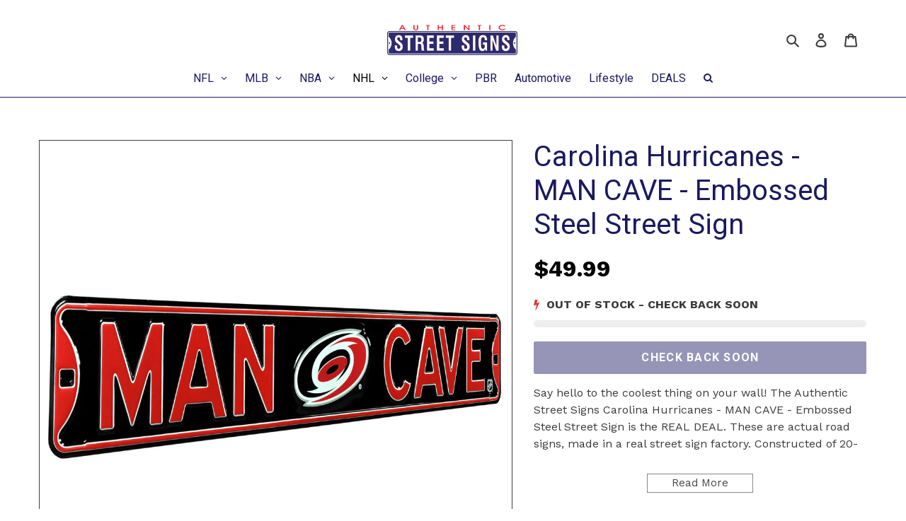

--- FILE ---
content_type: text/html; charset=utf-8
request_url: https://authenticstreetsigns.com/products/28164
body_size: 60649
content:
<!doctype html>
<html class="no-js" lang="en">
<head>
  <meta charset="utf-8">
  <meta http-equiv="X-UA-Compatible" content="IE=edge,chrome=1">
  <meta name="viewport" content="width=device-width,initial-scale=1">
  <meta name="theme-color" content="#ed212b">
  <meta name="facebook-domain-verification" content="xhbdc555s44gr66g0q0luwsx0jiwus" />

  <meta name="google-site-verification" content="dM9pvnc67SVF2N26JABLBh080s67C47wlcRJIb7YTng" />
  
  <link rel="preconnect" href="https://cdn.shopify.com" crossorigin>
  <link rel="preconnect" href="https://fonts.shopifycdn.com" crossorigin>
  <link rel="preconnect" href="https://monorail-edge.shopifysvc.com"><link rel="preload" href="//authenticstreetsigns.com/cdn/shop/t/9/assets/theme.css?v=124934850313112505121695661370" as="style">
  <link rel="preload" as="font" href="//authenticstreetsigns.com/cdn/fonts/roboto/roboto_n4.2019d890f07b1852f56ce63ba45b2db45d852cba.woff2" type="font/woff2" crossorigin>
  <link rel="preload" as="font" href="//authenticstreetsigns.com/cdn/fonts/work_sans/worksans_n4.b7973b3d07d0ace13de1b1bea9c45759cdbe12cf.woff2" type="font/woff2" crossorigin>
  <link rel="preload" as="font" href="//authenticstreetsigns.com/cdn/fonts/work_sans/worksans_n7.e2cf5bd8f2c7e9d30c030f9ea8eafc69f5a92f7b.woff2" type="font/woff2" crossorigin>
  <link rel="preload" href="//authenticstreetsigns.com/cdn/shop/t/9/assets/theme.js?v=16203573537316399521695661370" as="script">
  <link rel="preload" href="//authenticstreetsigns.com/cdn/shop/t/9/assets/lazysizes.js?v=63098554868324070131695661370" as="script"><link rel="canonical" href="https://authenticstreetsigns.com/products/28164"><link rel="shortcut icon" href="//authenticstreetsigns.com/cdn/shop/files/aut_favicon_32x32.png?v=1613639031" type="image/png"><title>Carolina Hurricanes - MAN CAVE - Embossed Steel Street Sign
&ndash; authenticstreetsigns</title><meta name="description" content="Say hello to the coolest thing on your wall! The Authentic Street Signs Carolina Hurricanes - MAN CAVE - Embossed Steel Street Sign is the REAL DEAL. These are actual road signs, made in a real street sign factory. Constructed of 20-gauge steel, this classic deep embossed metal street sign is the same quality as those "><!-- /snippets/social-meta-tags.liquid -->


<meta property="og:site_name" content="authenticstreetsigns">
<meta property="og:url" content="https://authenticstreetsigns.com/products/28164">
<meta property="og:title" content="Carolina Hurricanes - MAN CAVE - Embossed Steel Street Sign">
<meta property="og:type" content="product">
<meta property="og:description" content="Say hello to the coolest thing on your wall! The Authentic Street Signs Carolina Hurricanes - MAN CAVE - Embossed Steel Street Sign is the REAL DEAL. These are actual road signs, made in a real street sign factory. Constructed of 20-gauge steel, this classic deep embossed metal street sign is the same quality as those "><meta property="og:image" content="http://authenticstreetsigns.com/cdn/shop/products/672090281647SSA.jpg?v=1597852036">
  <meta property="og:image:secure_url" content="https://authenticstreetsigns.com/cdn/shop/products/672090281647SSA.jpg?v=1597852036">
  <meta property="og:image:width" content="2000">
  <meta property="og:image:height" content="2000">
  <meta property="og:price:amount" content="49.99">
  <meta property="og:price:currency" content="USD">



  <meta name="twitter:site" content="@AuthStreetSigns">

<meta name="twitter:card" content="summary_large_image">
<meta name="twitter:title" content="Carolina Hurricanes - MAN CAVE - Embossed Steel Street Sign">
<meta name="twitter:description" content="Say hello to the coolest thing on your wall! The Authentic Street Signs Carolina Hurricanes - MAN CAVE - Embossed Steel Street Sign is the REAL DEAL. These are actual road signs, made in a real street sign factory. Constructed of 20-gauge steel, this classic deep embossed metal street sign is the same quality as those ">

  
<style data-shopify>
:root {
    --color-text: #3a3a3a;
    --color-text-rgb: 58, 58, 58;
    --color-body-text: #333232;
    --color-sale-text: #EA0606;
    --color-small-button-text-border: #3a3a3a;
    --color-text-field: #ffffff;
    --color-text-field-text: #000000;
    --color-text-field-text-rgb: 0, 0, 0;

    --color-btn-primary: #ed212b;
    --color-btn-primary-darker: #cb101a;
    --color-btn-primary-text: #ffffff;

    --color-blankstate: rgba(51, 50, 50, 0.35);
    --color-blankstate-border: rgba(51, 50, 50, 0.2);
    --color-blankstate-background: rgba(51, 50, 50, 0.1);

    --color-text-focus:#606060;
    --color-overlay-text-focus:#e6e6e6;
    --color-btn-primary-focus:#cb101a;
    --color-btn-social-focus:#2a2a9c;
    --color-small-button-text-border-focus:#606060;
    --predictive-search-focus:#f2f2f2;

    --color-body: #ffffff;
    --color-bg: #ffffff;
    --color-bg-rgb: 255, 255, 255;
    --color-bg-alt: rgba(51, 50, 50, 0.05);
    --color-bg-currency-selector: rgba(51, 50, 50, 0.2);

    --color-overlay-title-text: #ffffff;
    --color-image-overlay: #685858;
    --color-image-overlay-rgb: 104, 88, 88;--opacity-image-overlay: 0.4;--hover-overlay-opacity: 0.8;

    --color-border: #1a1a60;
    --color-border-form: #cccccc;
    --color-border-form-darker: #b3b3b3;

    --svg-select-icon: url(//authenticstreetsigns.com/cdn/shop/t/9/assets/ico-select.svg?v=29003672709104678581695661370);
    --slick-img-url: url(//authenticstreetsigns.com/cdn/shop/t/9/assets/ajax-loader.gif?v=41356863302472015721695661370);

    --font-weight-body--bold: 700;
    --font-weight-body--bolder: 700;

    --font-stack-header: Roboto, sans-serif;
    --font-style-header: normal;
    --font-weight-header: 400;

    --font-stack-body: "Work Sans", sans-serif;
    --font-style-body: normal;
    --font-weight-body: 400;

    --font-size-header: 26;

    --font-size-base: 15;

    --font-h1-desktop: 35;
    --font-h1-mobile: 32;
    --font-h2-desktop: 20;
    --font-h2-mobile: 18;
    --font-h3-mobile: 20;
    --font-h4-desktop: 17;
    --font-h4-mobile: 15;
    --font-h5-desktop: 15;
    --font-h5-mobile: 13;
    --font-h6-desktop: 14;
    --font-h6-mobile: 12;

    --font-mega-title-large-desktop: 65;

    --font-rich-text-large: 17;
    --font-rich-text-small: 13;

    
--color-video-bg: #f2f2f2;

    
    --global-color-image-loader-primary: rgba(58, 58, 58, 0.06);
    --global-color-image-loader-secondary: rgba(58, 58, 58, 0.12);
  }
</style>


  <style>*,::after,::before{box-sizing:border-box}body{margin:0}body,html{background-color:var(--color-body)}body,button{font-size:calc(var(--font-size-base) * 1px);font-family:var(--font-stack-body);font-style:var(--font-style-body);font-weight:var(--font-weight-body);color:var(--color-text);line-height:1.5}body,button{-webkit-font-smoothing:antialiased;-webkit-text-size-adjust:100%}.border-bottom{border-bottom:1px solid var(--color-border)}.btn--link{background-color:transparent;border:0;margin:0;color:var(--color-text);text-align:left}.text-right{text-align:right}.icon{display:inline-block;width:20px;height:20px;vertical-align:middle;fill:currentColor}.icon__fallback-text,.visually-hidden{position:absolute!important;overflow:hidden;clip:rect(0 0 0 0);height:1px;width:1px;margin:-1px;padding:0;border:0}svg.icon:not(.icon--full-color) circle,svg.icon:not(.icon--full-color) ellipse,svg.icon:not(.icon--full-color) g,svg.icon:not(.icon--full-color) line,svg.icon:not(.icon--full-color) path,svg.icon:not(.icon--full-color) polygon,svg.icon:not(.icon--full-color) polyline,svg.icon:not(.icon--full-color) rect,symbol.icon:not(.icon--full-color) circle,symbol.icon:not(.icon--full-color) ellipse,symbol.icon:not(.icon--full-color) g,symbol.icon:not(.icon--full-color) line,symbol.icon:not(.icon--full-color) path,symbol.icon:not(.icon--full-color) polygon,symbol.icon:not(.icon--full-color) polyline,symbol.icon:not(.icon--full-color) rect{fill:inherit;stroke:inherit}li{list-style:none}.list--inline{padding:0;margin:0}.list--inline>li{display:inline-block;margin-bottom:0;vertical-align:middle}a{color:var(--color-text);text-decoration:none}.h1,.h2,h1,h2{margin:0 0 17.5px;font-family:var(--font-stack-header);font-style:var(--font-style-header);font-weight:var(--font-weight-header);line-height:1.2;overflow-wrap:break-word;word-wrap:break-word}.h1 a,.h2 a,h1 a,h2 a{color:inherit;text-decoration:none;font-weight:inherit}.h1,h1{font-size:calc(((var(--font-h1-desktop))/ (var(--font-size-base))) * 1em);text-transform:none;letter-spacing:0}@media only screen and (max-width:749px){.h1,h1{font-size:calc(((var(--font-h1-mobile))/ (var(--font-size-base))) * 1em)}}.h2,h2{font-size:calc(((var(--font-h2-desktop))/ (var(--font-size-base))) * 1em);text-transform:uppercase;letter-spacing:.1em}@media only screen and (max-width:749px){.h2,h2{font-size:calc(((var(--font-h2-mobile))/ (var(--font-size-base))) * 1em)}}p{color:var(--color-body-text);margin:0 0 19.44444px}@media only screen and (max-width:749px){p{font-size:calc(((var(--font-size-base) - 1)/ (var(--font-size-base))) * 1em)}}p:last-child{margin-bottom:0}@media only screen and (max-width:749px){.small--hide{display:none!important}}.grid{list-style:none;margin:0;padding:0;margin-left:-30px}.grid::after{content:'';display:table;clear:both}@media only screen and (max-width:749px){.grid{margin-left:-22px}}.grid::after{content:'';display:table;clear:both}.grid--no-gutters{margin-left:0}.grid--no-gutters .grid__item{padding-left:0}.grid--table{display:table;table-layout:fixed;width:100%}.grid--table>.grid__item{float:none;display:table-cell;vertical-align:middle}.grid__item{float:left;padding-left:30px;width:100%}@media only screen and (max-width:749px){.grid__item{padding-left:22px}}.grid__item[class*="--push"]{position:relative}@media only screen and (min-width:750px){.medium-up--one-quarter{width:25%}.medium-up--push-one-third{width:33.33%}.medium-up--one-half{width:50%}.medium-up--push-one-third{left:33.33%;position:relative}}.site-header{position:relative;background-color:var(--color-body)}@media only screen and (max-width:749px){.site-header{border-bottom:1px solid var(--color-border)}}@media only screen and (min-width:750px){.site-header{padding:0 55px}.site-header.logo--center{padding-top:30px}}.site-header__logo{margin:15px 0}.logo-align--center .site-header__logo{text-align:center;margin:0 auto}@media only screen and (max-width:749px){.logo-align--center .site-header__logo{text-align:left;margin:15px 0}}@media only screen and (max-width:749px){.site-header__logo{padding-left:22px;text-align:left}.site-header__logo img{margin:0}}.site-header__logo-link{display:inline-block;word-break:break-word}@media only screen and (min-width:750px){.logo-align--center .site-header__logo-link{margin:0 auto}}.site-header__logo-image{display:block}@media only screen and (min-width:750px){.site-header__logo-image{margin:0 auto}}.site-header__logo-image img{width:100%}.site-header__logo-image--centered img{margin:0 auto}.site-header__logo img{display:block}.site-header__icons{position:relative;white-space:nowrap}@media only screen and (max-width:749px){.site-header__icons{width:auto;padding-right:13px}.site-header__icons .btn--link,.site-header__icons .site-header__cart{font-size:calc(((var(--font-size-base))/ (var(--font-size-base))) * 1em)}}.site-header__icons-wrapper{position:relative;display:-webkit-flex;display:-ms-flexbox;display:flex;width:100%;-ms-flex-align:center;-webkit-align-items:center;-moz-align-items:center;-ms-align-items:center;-o-align-items:center;align-items:center;-webkit-justify-content:flex-end;-ms-justify-content:flex-end;justify-content:flex-end}.site-header__account,.site-header__cart,.site-header__search{position:relative}.site-header__search.site-header__icon{display:none}@media only screen and (min-width:1400px){.site-header__search.site-header__icon{display:block}}.site-header__search-toggle{display:block}@media only screen and (min-width:750px){.site-header__account,.site-header__cart{padding:10px 11px}}.site-header__cart-title,.site-header__search-title{position:absolute!important;overflow:hidden;clip:rect(0 0 0 0);height:1px;width:1px;margin:-1px;padding:0;border:0;display:block;vertical-align:middle}.site-header__cart-title{margin-right:3px}.site-header__cart-count{display:flex;align-items:center;justify-content:center;position:absolute;right:.4rem;top:.2rem;font-weight:700;background-color:var(--color-btn-primary);color:var(--color-btn-primary-text);border-radius:50%;min-width:1em;height:1em}.site-header__cart-count span{font-family:HelveticaNeue,"Helvetica Neue",Helvetica,Arial,sans-serif;font-size:calc(11em / 16);line-height:1}@media only screen and (max-width:749px){.site-header__cart-count{top:calc(7em / 16);right:0;border-radius:50%;min-width:calc(19em / 16);height:calc(19em / 16)}}@media only screen and (max-width:749px){.site-header__cart-count span{padding:.25em calc(6em / 16);font-size:12px}}.site-header__menu{display:none}@media only screen and (max-width:749px){.site-header__icon{display:inline-block;vertical-align:middle;padding:10px 11px;margin:0}}@media only screen and (min-width:750px){.site-header__icon .icon-search{margin-right:3px}}.announcement-bar{z-index:10;position:relative;text-align:center;border-bottom:1px solid transparent;padding:2px}.announcement-bar__link{display:block}.announcement-bar__message{display:block;padding:11px 22px;font-size:calc(((16)/ (var(--font-size-base))) * 1em);font-weight:var(--font-weight-header)}@media only screen and (min-width:750px){.announcement-bar__message{padding-left:55px;padding-right:55px}}.site-nav{position:relative;padding:0;text-align:center;margin:25px 0}.site-nav a{padding:3px 10px}.site-nav__link{display:block;white-space:nowrap}.site-nav--centered .site-nav__link{padding-top:0}.site-nav__link .icon-chevron-down{width:calc(8em / 16);height:calc(8em / 16);margin-left:.5rem}.site-nav__label{border-bottom:1px solid transparent}.site-nav__link--active .site-nav__label{border-bottom-color:var(--color-text)}.site-nav__link--button{border:none;background-color:transparent;padding:3px 10px}.site-header__mobile-nav{z-index:11;position:relative;background-color:var(--color-body)}@media only screen and (max-width:749px){.site-header__mobile-nav{display:-webkit-flex;display:-ms-flexbox;display:flex;width:100%;-ms-flex-align:center;-webkit-align-items:center;-moz-align-items:center;-ms-align-items:center;-o-align-items:center;align-items:center}}.mobile-nav--open .icon-close{display:none}.main-content{opacity:0}.main-content .shopify-section{display:none}.main-content .shopify-section:first-child{display:inherit}.critical-hidden{display:none}</style>

  <script>
    window.performance.mark('debut:theme_stylesheet_loaded.start');

    function onLoadStylesheet() {
      performance.mark('debut:theme_stylesheet_loaded.end');
      performance.measure('debut:theme_stylesheet_loaded', 'debut:theme_stylesheet_loaded.start', 'debut:theme_stylesheet_loaded.end');

      var url = "//authenticstreetsigns.com/cdn/shop/t/9/assets/theme.css?v=124934850313112505121695661370";
      var link = document.querySelector('link[href="' + url + '"]');
      link.loaded = true;
      link.dispatchEvent(new Event('load'));
    }
  </script>

  <link rel="stylesheet" href="//authenticstreetsigns.com/cdn/shop/t/9/assets/theme.css?v=124934850313112505121695661370" type="text/css" media="print" onload="this.media='all';onLoadStylesheet()">

  <style>
    @font-face {
  font-family: Roboto;
  font-weight: 400;
  font-style: normal;
  font-display: swap;
  src: url("//authenticstreetsigns.com/cdn/fonts/roboto/roboto_n4.2019d890f07b1852f56ce63ba45b2db45d852cba.woff2") format("woff2"),
       url("//authenticstreetsigns.com/cdn/fonts/roboto/roboto_n4.238690e0007583582327135619c5f7971652fa9d.woff") format("woff");
}

    @font-face {
  font-family: "Work Sans";
  font-weight: 400;
  font-style: normal;
  font-display: swap;
  src: url("//authenticstreetsigns.com/cdn/fonts/work_sans/worksans_n4.b7973b3d07d0ace13de1b1bea9c45759cdbe12cf.woff2") format("woff2"),
       url("//authenticstreetsigns.com/cdn/fonts/work_sans/worksans_n4.cf5ceb1e6d373a9505e637c1aff0a71d0959556d.woff") format("woff");
}

    @font-face {
  font-family: "Work Sans";
  font-weight: 700;
  font-style: normal;
  font-display: swap;
  src: url("//authenticstreetsigns.com/cdn/fonts/work_sans/worksans_n7.e2cf5bd8f2c7e9d30c030f9ea8eafc69f5a92f7b.woff2") format("woff2"),
       url("//authenticstreetsigns.com/cdn/fonts/work_sans/worksans_n7.20f1c80359e7f7b4327b81543e1acb5c32cd03cd.woff") format("woff");
}

    @font-face {
  font-family: "Work Sans";
  font-weight: 700;
  font-style: normal;
  font-display: swap;
  src: url("//authenticstreetsigns.com/cdn/fonts/work_sans/worksans_n7.e2cf5bd8f2c7e9d30c030f9ea8eafc69f5a92f7b.woff2") format("woff2"),
       url("//authenticstreetsigns.com/cdn/fonts/work_sans/worksans_n7.20f1c80359e7f7b4327b81543e1acb5c32cd03cd.woff") format("woff");
}

    @font-face {
  font-family: "Work Sans";
  font-weight: 400;
  font-style: italic;
  font-display: swap;
  src: url("//authenticstreetsigns.com/cdn/fonts/work_sans/worksans_i4.16ff51e3e71fc1d09ff97b9ff9ccacbeeb384ec4.woff2") format("woff2"),
       url("//authenticstreetsigns.com/cdn/fonts/work_sans/worksans_i4.ed4a1418cba5b7f04f79e4d5c8a5f1a6bd34f23b.woff") format("woff");
}

    @font-face {
  font-family: "Work Sans";
  font-weight: 700;
  font-style: italic;
  font-display: swap;
  src: url("//authenticstreetsigns.com/cdn/fonts/work_sans/worksans_i7.7cdba6320b03c03dcaa365743a4e0e729fe97e54.woff2") format("woff2"),
       url("//authenticstreetsigns.com/cdn/fonts/work_sans/worksans_i7.42a9f4016982495f4c0b0fb3dc64cf8f2d0c3eaa.woff") format("woff");
}

  </style>

  <script>const moneyFormat = "${{amount}} USD"
var theme = {
      breakpoints: {
        medium: 750,
        large: 990,
        widescreen: 1400
      },
      strings: {
        addToCart: "Add to cart",
        soldOut: "Sold out",
        unavailable: "Unavailable",
        regularPrice: "Regular price",
        salePrice: "Sale price",
        sale: "Sale",
        fromLowestPrice: "from [price]",
        vendor: "Vendor",
        showMore: "Show More",
        showLess: "Show Less",
        searchFor: "Search for",
        addressError: "Error looking up that address",
        addressNoResults: "No results for that address",
        addressQueryLimit: "You have exceeded the Google API usage limit. Consider upgrading to a \u003ca href=\"https:\/\/developers.google.com\/maps\/premium\/usage-limits\"\u003ePremium Plan\u003c\/a\u003e.",
        authError: "There was a problem authenticating your Google Maps account.",
        newWindow: "Opens in a new window.",
        external: "Opens external website.",
        newWindowExternal: "Opens external website in a new window.",
        removeLabel: "Remove [product]",
        update: "Update",
        quantity: "Quantity",
        discountedTotal: "Discounted total",
        regularTotal: "Regular total",
        priceColumn: "See Price column for discount details.",
        quantityMinimumMessage: "Quantity must be 1 or more",
        cartError: "There was an error while updating your cart. Please try again.",
        removedItemMessage: "Removed \u003cspan class=\"cart__removed-product-details\"\u003e([quantity]) [link]\u003c\/span\u003e from your cart.",
        unitPrice: "Unit price",
        unitPriceSeparator: "per",
        oneCartCount: "1 item",
        otherCartCount: "[count] items",
        quantityLabel: "Quantity: [count]",
        products: "Products",
        loading: "Loading",
        number_of_results: "[result_number] of [results_count]",
        number_of_results_found: "[results_count] results found",
        one_result_found: "1 result found"
      },
      moneyFormat: moneyFormat,
      moneyFormatWithCurrency: "${{amount}} USD",
      settings: {
        predictiveSearchEnabled: true,
        predictiveSearchShowPrice: false,
        predictiveSearchShowVendor: false
      },
      stylesheet: "//authenticstreetsigns.com/cdn/shop/t/9/assets/theme.css?v=124934850313112505121695661370"
    };document.documentElement.className = document.documentElement.className.replace('no-js', 'js');
  </script><script src="//authenticstreetsigns.com/cdn/shop/t/9/assets/theme.js?v=16203573537316399521695661370" defer="defer"></script>
  <script src="//authenticstreetsigns.com/cdn/shop/t/9/assets/lazysizes.js?v=63098554868324070131695661370" async="async"></script>

  <script type="text/javascript">
    if (window.MSInputMethodContext && document.documentMode) {
      var scripts = document.getElementsByTagName('script')[0];
      var polyfill = document.createElement("script");
      polyfill.defer = true;
      polyfill.src = "//authenticstreetsigns.com/cdn/shop/t/9/assets/ie11CustomProperties.min.js?v=146208399201472936201695661370";

      scripts.parentNode.insertBefore(polyfill, scripts);
    }
  </script>

  <script>
  const boostSDAssetFileURL = "\/\/authenticstreetsigns.com\/cdn\/shop\/t\/9\/assets\/boost_sd_assets_file_url.gif?v=2893";
  window.boostSDAssetFileURL = boostSDAssetFileURL;

  if (window.boostSDAppConfig) {
    window.boostSDAppConfig.generalSettings.custom_js_asset_url = "//authenticstreetsigns.com/cdn/shop/t/9/assets/boost-sd-custom.js?v=160962118398746674481695661407";
    window.boostSDAppConfig.generalSettings.custom_css_asset_url = "//authenticstreetsigns.com/cdn/shop/t/9/assets/boost-sd-custom.css?v=72809539502277619291695661407";
  }

  
</script>

    <script>window.performance && window.performance.mark && window.performance.mark('shopify.content_for_header.start');</script><meta name="google-site-verification" content="GmelJV_TwX5atMH3VEXWB-iQ2zh_x0qfoorcAnIhGKk">
<meta name="facebook-domain-verification" content="qmw5imvr3oeihf7k4mnxxvggad95mz">
<meta id="shopify-digital-wallet" name="shopify-digital-wallet" content="/1820524633/digital_wallets/dialog">
<meta name="shopify-checkout-api-token" content="22faf7fe295927bc41c93369c06a7765">
<link rel="alternate" type="application/json+oembed" href="https://authenticstreetsigns.com/products/28164.oembed">
<script async="async" src="/checkouts/internal/preloads.js?locale=en-US"></script>
<link rel="preconnect" href="https://shop.app" crossorigin="anonymous">
<script async="async" src="https://shop.app/checkouts/internal/preloads.js?locale=en-US&shop_id=1820524633" crossorigin="anonymous"></script>
<script id="apple-pay-shop-capabilities" type="application/json">{"shopId":1820524633,"countryCode":"US","currencyCode":"USD","merchantCapabilities":["supports3DS"],"merchantId":"gid:\/\/shopify\/Shop\/1820524633","merchantName":"authenticstreetsigns","requiredBillingContactFields":["postalAddress","email","phone"],"requiredShippingContactFields":["postalAddress","email","phone"],"shippingType":"shipping","supportedNetworks":["visa","masterCard","amex","discover","elo","jcb"],"total":{"type":"pending","label":"authenticstreetsigns","amount":"1.00"},"shopifyPaymentsEnabled":true,"supportsSubscriptions":true}</script>
<script id="shopify-features" type="application/json">{"accessToken":"22faf7fe295927bc41c93369c06a7765","betas":["rich-media-storefront-analytics"],"domain":"authenticstreetsigns.com","predictiveSearch":true,"shopId":1820524633,"locale":"en"}</script>
<script>var Shopify = Shopify || {};
Shopify.shop = "authenticstreetsigns.myshopify.com";
Shopify.locale = "en";
Shopify.currency = {"active":"USD","rate":"1.0"};
Shopify.country = "US";
Shopify.theme = {"name":"Copy of Debut","id":125100327001,"schema_name":"Debut","schema_version":"17.14.1","theme_store_id":796,"role":"main"};
Shopify.theme.handle = "null";
Shopify.theme.style = {"id":null,"handle":null};
Shopify.cdnHost = "authenticstreetsigns.com/cdn";
Shopify.routes = Shopify.routes || {};
Shopify.routes.root = "/";</script>
<script type="module">!function(o){(o.Shopify=o.Shopify||{}).modules=!0}(window);</script>
<script>!function(o){function n(){var o=[];function n(){o.push(Array.prototype.slice.apply(arguments))}return n.q=o,n}var t=o.Shopify=o.Shopify||{};t.loadFeatures=n(),t.autoloadFeatures=n()}(window);</script>
<script>
  window.ShopifyPay = window.ShopifyPay || {};
  window.ShopifyPay.apiHost = "shop.app\/pay";
  window.ShopifyPay.redirectState = null;
</script>
<script id="shop-js-analytics" type="application/json">{"pageType":"product"}</script>
<script defer="defer" async type="module" src="//authenticstreetsigns.com/cdn/shopifycloud/shop-js/modules/v2/client.init-shop-cart-sync_BT-GjEfc.en.esm.js"></script>
<script defer="defer" async type="module" src="//authenticstreetsigns.com/cdn/shopifycloud/shop-js/modules/v2/chunk.common_D58fp_Oc.esm.js"></script>
<script defer="defer" async type="module" src="//authenticstreetsigns.com/cdn/shopifycloud/shop-js/modules/v2/chunk.modal_xMitdFEc.esm.js"></script>
<script type="module">
  await import("//authenticstreetsigns.com/cdn/shopifycloud/shop-js/modules/v2/client.init-shop-cart-sync_BT-GjEfc.en.esm.js");
await import("//authenticstreetsigns.com/cdn/shopifycloud/shop-js/modules/v2/chunk.common_D58fp_Oc.esm.js");
await import("//authenticstreetsigns.com/cdn/shopifycloud/shop-js/modules/v2/chunk.modal_xMitdFEc.esm.js");

  window.Shopify.SignInWithShop?.initShopCartSync?.({"fedCMEnabled":true,"windoidEnabled":true});

</script>
<script defer="defer" async type="module" src="//authenticstreetsigns.com/cdn/shopifycloud/shop-js/modules/v2/client.payment-terms_Ci9AEqFq.en.esm.js"></script>
<script defer="defer" async type="module" src="//authenticstreetsigns.com/cdn/shopifycloud/shop-js/modules/v2/chunk.common_D58fp_Oc.esm.js"></script>
<script defer="defer" async type="module" src="//authenticstreetsigns.com/cdn/shopifycloud/shop-js/modules/v2/chunk.modal_xMitdFEc.esm.js"></script>
<script type="module">
  await import("//authenticstreetsigns.com/cdn/shopifycloud/shop-js/modules/v2/client.payment-terms_Ci9AEqFq.en.esm.js");
await import("//authenticstreetsigns.com/cdn/shopifycloud/shop-js/modules/v2/chunk.common_D58fp_Oc.esm.js");
await import("//authenticstreetsigns.com/cdn/shopifycloud/shop-js/modules/v2/chunk.modal_xMitdFEc.esm.js");

  
</script>
<script>
  window.Shopify = window.Shopify || {};
  if (!window.Shopify.featureAssets) window.Shopify.featureAssets = {};
  window.Shopify.featureAssets['shop-js'] = {"shop-cart-sync":["modules/v2/client.shop-cart-sync_DZOKe7Ll.en.esm.js","modules/v2/chunk.common_D58fp_Oc.esm.js","modules/v2/chunk.modal_xMitdFEc.esm.js"],"init-fed-cm":["modules/v2/client.init-fed-cm_B6oLuCjv.en.esm.js","modules/v2/chunk.common_D58fp_Oc.esm.js","modules/v2/chunk.modal_xMitdFEc.esm.js"],"shop-cash-offers":["modules/v2/client.shop-cash-offers_D2sdYoxE.en.esm.js","modules/v2/chunk.common_D58fp_Oc.esm.js","modules/v2/chunk.modal_xMitdFEc.esm.js"],"shop-login-button":["modules/v2/client.shop-login-button_QeVjl5Y3.en.esm.js","modules/v2/chunk.common_D58fp_Oc.esm.js","modules/v2/chunk.modal_xMitdFEc.esm.js"],"pay-button":["modules/v2/client.pay-button_DXTOsIq6.en.esm.js","modules/v2/chunk.common_D58fp_Oc.esm.js","modules/v2/chunk.modal_xMitdFEc.esm.js"],"shop-button":["modules/v2/client.shop-button_DQZHx9pm.en.esm.js","modules/v2/chunk.common_D58fp_Oc.esm.js","modules/v2/chunk.modal_xMitdFEc.esm.js"],"avatar":["modules/v2/client.avatar_BTnouDA3.en.esm.js"],"init-windoid":["modules/v2/client.init-windoid_CR1B-cfM.en.esm.js","modules/v2/chunk.common_D58fp_Oc.esm.js","modules/v2/chunk.modal_xMitdFEc.esm.js"],"init-shop-for-new-customer-accounts":["modules/v2/client.init-shop-for-new-customer-accounts_C_vY_xzh.en.esm.js","modules/v2/client.shop-login-button_QeVjl5Y3.en.esm.js","modules/v2/chunk.common_D58fp_Oc.esm.js","modules/v2/chunk.modal_xMitdFEc.esm.js"],"init-shop-email-lookup-coordinator":["modules/v2/client.init-shop-email-lookup-coordinator_BI7n9ZSv.en.esm.js","modules/v2/chunk.common_D58fp_Oc.esm.js","modules/v2/chunk.modal_xMitdFEc.esm.js"],"init-shop-cart-sync":["modules/v2/client.init-shop-cart-sync_BT-GjEfc.en.esm.js","modules/v2/chunk.common_D58fp_Oc.esm.js","modules/v2/chunk.modal_xMitdFEc.esm.js"],"shop-toast-manager":["modules/v2/client.shop-toast-manager_DiYdP3xc.en.esm.js","modules/v2/chunk.common_D58fp_Oc.esm.js","modules/v2/chunk.modal_xMitdFEc.esm.js"],"init-customer-accounts":["modules/v2/client.init-customer-accounts_D9ZNqS-Q.en.esm.js","modules/v2/client.shop-login-button_QeVjl5Y3.en.esm.js","modules/v2/chunk.common_D58fp_Oc.esm.js","modules/v2/chunk.modal_xMitdFEc.esm.js"],"init-customer-accounts-sign-up":["modules/v2/client.init-customer-accounts-sign-up_iGw4briv.en.esm.js","modules/v2/client.shop-login-button_QeVjl5Y3.en.esm.js","modules/v2/chunk.common_D58fp_Oc.esm.js","modules/v2/chunk.modal_xMitdFEc.esm.js"],"shop-follow-button":["modules/v2/client.shop-follow-button_CqMgW2wH.en.esm.js","modules/v2/chunk.common_D58fp_Oc.esm.js","modules/v2/chunk.modal_xMitdFEc.esm.js"],"checkout-modal":["modules/v2/client.checkout-modal_xHeaAweL.en.esm.js","modules/v2/chunk.common_D58fp_Oc.esm.js","modules/v2/chunk.modal_xMitdFEc.esm.js"],"shop-login":["modules/v2/client.shop-login_D91U-Q7h.en.esm.js","modules/v2/chunk.common_D58fp_Oc.esm.js","modules/v2/chunk.modal_xMitdFEc.esm.js"],"lead-capture":["modules/v2/client.lead-capture_BJmE1dJe.en.esm.js","modules/v2/chunk.common_D58fp_Oc.esm.js","modules/v2/chunk.modal_xMitdFEc.esm.js"],"payment-terms":["modules/v2/client.payment-terms_Ci9AEqFq.en.esm.js","modules/v2/chunk.common_D58fp_Oc.esm.js","modules/v2/chunk.modal_xMitdFEc.esm.js"]};
</script>
<script>(function() {
  var isLoaded = false;
  function asyncLoad() {
    if (isLoaded) return;
    isLoaded = true;
    var urls = ["\/\/cdn.shopify.com\/proxy\/28c0155d25271cdf8b29710b6372fca527a35de5d68a8ca282506514ac934909\/bingshoppingtool-t2app-prod.trafficmanager.net\/uet\/tracking_script?shop=authenticstreetsigns.myshopify.com\u0026sp-cache-control=cHVibGljLCBtYXgtYWdlPTkwMA"];
    for (var i = 0; i < urls.length; i++) {
      var s = document.createElement('script');
      s.type = 'text/javascript';
      s.async = true;
      s.src = urls[i];
      var x = document.getElementsByTagName('script')[0];
      x.parentNode.insertBefore(s, x);
    }
  };
  if(window.attachEvent) {
    window.attachEvent('onload', asyncLoad);
  } else {
    window.addEventListener('load', asyncLoad, false);
  }
})();</script>
<script id="__st">var __st={"a":1820524633,"offset":-21600,"reqid":"da706956-1d33-4e1f-ac80-6a71d92d0772-1769142773","pageurl":"authenticstreetsigns.com\/products\/28164","u":"36834cce46e7","p":"product","rtyp":"product","rid":4696022417497};</script>
<script>window.ShopifyPaypalV4VisibilityTracking = true;</script>
<script id="captcha-bootstrap">!function(){'use strict';const t='contact',e='account',n='new_comment',o=[[t,t],['blogs',n],['comments',n],[t,'customer']],c=[[e,'customer_login'],[e,'guest_login'],[e,'recover_customer_password'],[e,'create_customer']],r=t=>t.map((([t,e])=>`form[action*='/${t}']:not([data-nocaptcha='true']) input[name='form_type'][value='${e}']`)).join(','),a=t=>()=>t?[...document.querySelectorAll(t)].map((t=>t.form)):[];function s(){const t=[...o],e=r(t);return a(e)}const i='password',u='form_key',d=['recaptcha-v3-token','g-recaptcha-response','h-captcha-response',i],f=()=>{try{return window.sessionStorage}catch{return}},m='__shopify_v',_=t=>t.elements[u];function p(t,e,n=!1){try{const o=window.sessionStorage,c=JSON.parse(o.getItem(e)),{data:r}=function(t){const{data:e,action:n}=t;return t[m]||n?{data:e,action:n}:{data:t,action:n}}(c);for(const[e,n]of Object.entries(r))t.elements[e]&&(t.elements[e].value=n);n&&o.removeItem(e)}catch(o){console.error('form repopulation failed',{error:o})}}const l='form_type',E='cptcha';function T(t){t.dataset[E]=!0}const w=window,h=w.document,L='Shopify',v='ce_forms',y='captcha';let A=!1;((t,e)=>{const n=(g='f06e6c50-85a8-45c8-87d0-21a2b65856fe',I='https://cdn.shopify.com/shopifycloud/storefront-forms-hcaptcha/ce_storefront_forms_captcha_hcaptcha.v1.5.2.iife.js',D={infoText:'Protected by hCaptcha',privacyText:'Privacy',termsText:'Terms'},(t,e,n)=>{const o=w[L][v],c=o.bindForm;if(c)return c(t,g,e,D).then(n);var r;o.q.push([[t,g,e,D],n]),r=I,A||(h.body.append(Object.assign(h.createElement('script'),{id:'captcha-provider',async:!0,src:r})),A=!0)});var g,I,D;w[L]=w[L]||{},w[L][v]=w[L][v]||{},w[L][v].q=[],w[L][y]=w[L][y]||{},w[L][y].protect=function(t,e){n(t,void 0,e),T(t)},Object.freeze(w[L][y]),function(t,e,n,w,h,L){const[v,y,A,g]=function(t,e,n){const i=e?o:[],u=t?c:[],d=[...i,...u],f=r(d),m=r(i),_=r(d.filter((([t,e])=>n.includes(e))));return[a(f),a(m),a(_),s()]}(w,h,L),I=t=>{const e=t.target;return e instanceof HTMLFormElement?e:e&&e.form},D=t=>v().includes(t);t.addEventListener('submit',(t=>{const e=I(t);if(!e)return;const n=D(e)&&!e.dataset.hcaptchaBound&&!e.dataset.recaptchaBound,o=_(e),c=g().includes(e)&&(!o||!o.value);(n||c)&&t.preventDefault(),c&&!n&&(function(t){try{if(!f())return;!function(t){const e=f();if(!e)return;const n=_(t);if(!n)return;const o=n.value;o&&e.removeItem(o)}(t);const e=Array.from(Array(32),(()=>Math.random().toString(36)[2])).join('');!function(t,e){_(t)||t.append(Object.assign(document.createElement('input'),{type:'hidden',name:u})),t.elements[u].value=e}(t,e),function(t,e){const n=f();if(!n)return;const o=[...t.querySelectorAll(`input[type='${i}']`)].map((({name:t})=>t)),c=[...d,...o],r={};for(const[a,s]of new FormData(t).entries())c.includes(a)||(r[a]=s);n.setItem(e,JSON.stringify({[m]:1,action:t.action,data:r}))}(t,e)}catch(e){console.error('failed to persist form',e)}}(e),e.submit())}));const S=(t,e)=>{t&&!t.dataset[E]&&(n(t,e.some((e=>e===t))),T(t))};for(const o of['focusin','change'])t.addEventListener(o,(t=>{const e=I(t);D(e)&&S(e,y())}));const B=e.get('form_key'),M=e.get(l),P=B&&M;t.addEventListener('DOMContentLoaded',(()=>{const t=y();if(P)for(const e of t)e.elements[l].value===M&&p(e,B);[...new Set([...A(),...v().filter((t=>'true'===t.dataset.shopifyCaptcha))])].forEach((e=>S(e,t)))}))}(h,new URLSearchParams(w.location.search),n,t,e,['guest_login'])})(!0,!0)}();</script>
<script integrity="sha256-4kQ18oKyAcykRKYeNunJcIwy7WH5gtpwJnB7kiuLZ1E=" data-source-attribution="shopify.loadfeatures" defer="defer" src="//authenticstreetsigns.com/cdn/shopifycloud/storefront/assets/storefront/load_feature-a0a9edcb.js" crossorigin="anonymous"></script>
<script crossorigin="anonymous" defer="defer" src="//authenticstreetsigns.com/cdn/shopifycloud/storefront/assets/shopify_pay/storefront-65b4c6d7.js?v=20250812"></script>
<script data-source-attribution="shopify.dynamic_checkout.dynamic.init">var Shopify=Shopify||{};Shopify.PaymentButton=Shopify.PaymentButton||{isStorefrontPortableWallets:!0,init:function(){window.Shopify.PaymentButton.init=function(){};var t=document.createElement("script");t.src="https://authenticstreetsigns.com/cdn/shopifycloud/portable-wallets/latest/portable-wallets.en.js",t.type="module",document.head.appendChild(t)}};
</script>
<script data-source-attribution="shopify.dynamic_checkout.buyer_consent">
  function portableWalletsHideBuyerConsent(e){var t=document.getElementById("shopify-buyer-consent"),n=document.getElementById("shopify-subscription-policy-button");t&&n&&(t.classList.add("hidden"),t.setAttribute("aria-hidden","true"),n.removeEventListener("click",e))}function portableWalletsShowBuyerConsent(e){var t=document.getElementById("shopify-buyer-consent"),n=document.getElementById("shopify-subscription-policy-button");t&&n&&(t.classList.remove("hidden"),t.removeAttribute("aria-hidden"),n.addEventListener("click",e))}window.Shopify?.PaymentButton&&(window.Shopify.PaymentButton.hideBuyerConsent=portableWalletsHideBuyerConsent,window.Shopify.PaymentButton.showBuyerConsent=portableWalletsShowBuyerConsent);
</script>
<script data-source-attribution="shopify.dynamic_checkout.cart.bootstrap">document.addEventListener("DOMContentLoaded",(function(){function t(){return document.querySelector("shopify-accelerated-checkout-cart, shopify-accelerated-checkout")}if(t())Shopify.PaymentButton.init();else{new MutationObserver((function(e,n){t()&&(Shopify.PaymentButton.init(),n.disconnect())})).observe(document.body,{childList:!0,subtree:!0})}}));
</script>
<link id="shopify-accelerated-checkout-styles" rel="stylesheet" media="screen" href="https://authenticstreetsigns.com/cdn/shopifycloud/portable-wallets/latest/accelerated-checkout-backwards-compat.css" crossorigin="anonymous">
<style id="shopify-accelerated-checkout-cart">
        #shopify-buyer-consent {
  margin-top: 1em;
  display: inline-block;
  width: 100%;
}

#shopify-buyer-consent.hidden {
  display: none;
}

#shopify-subscription-policy-button {
  background: none;
  border: none;
  padding: 0;
  text-decoration: underline;
  font-size: inherit;
  cursor: pointer;
}

#shopify-subscription-policy-button::before {
  box-shadow: none;
}

      </style>

<script>window.performance && window.performance.mark && window.performance.mark('shopify.content_for_header.end');</script>
<script>window.BOLD = window.BOLD || {};
    window.BOLD.common = window.BOLD.common || {};
    window.BOLD.common.Shopify = window.BOLD.common.Shopify || {};
    window.BOLD.common.Shopify.shop = {
      domain: 'authenticstreetsigns.com',
      permanent_domain: 'authenticstreetsigns.myshopify.com',
      url: 'https://authenticstreetsigns.com',
      secure_url: 'https://authenticstreetsigns.com',
      money_format: "${{amount}}",
      currency: "USD"
    };
    window.BOLD.common.Shopify.customer = {
      id: null,
      tags: null,
    };
    window.BOLD.common.Shopify.cart = {"note":null,"attributes":{},"original_total_price":0,"total_price":0,"total_discount":0,"total_weight":0.0,"item_count":0,"items":[],"requires_shipping":false,"currency":"USD","items_subtotal_price":0,"cart_level_discount_applications":[],"checkout_charge_amount":0};
    window.BOLD.common.template = 'product';window.BOLD.common.Shopify.formatMoney = function(money, format) {
        function n(t, e) {
            return "undefined" == typeof t ? e : t
        }
        function r(t, e, r, i) {
            if (e = n(e, 2),
                r = n(r, ","),
                i = n(i, "."),
            isNaN(t) || null == t)
                return 0;
            t = (t / 100).toFixed(e);
            var o = t.split(".")
                , a = o[0].replace(/(\d)(?=(\d\d\d)+(?!\d))/g, "$1" + r)
                , s = o[1] ? i + o[1] : "";
            return a + s
        }
        "string" == typeof money && (money = money.replace(".", ""));
        var i = ""
            , o = /\{\{\s*(\w+)\s*\}\}/
            , a = format || window.BOLD.common.Shopify.shop.money_format || window.Shopify.money_format || "$ {{ amount }}";
        switch (a.match(o)[1]) {
            case "amount":
                i = r(money, 2, ",", ".");
                break;
            case "amount_no_decimals":
                i = r(money, 0, ",", ".");
                break;
            case "amount_with_comma_separator":
                i = r(money, 2, ".", ",");
                break;
            case "amount_no_decimals_with_comma_separator":
                i = r(money, 0, ".", ",");
                break;
            case "amount_with_space_separator":
                i = r(money, 2, " ", ",");
                break;
            case "amount_no_decimals_with_space_separator":
                i = r(money, 0, " ", ",");
                break;
            case "amount_with_apostrophe_separator":
                i = r(money, 2, "'", ".");
                break;
        }
        return a.replace(o, i);
    };
    window.BOLD.common.Shopify.saveProduct = function (handle, product) {
      if (typeof handle === 'string' && typeof window.BOLD.common.Shopify.products[handle] === 'undefined') {
        if (typeof product === 'number') {
          window.BOLD.common.Shopify.handles[product] = handle;
          product = { id: product };
        }
        window.BOLD.common.Shopify.products[handle] = product;
      }
    };
    window.BOLD.common.Shopify.saveVariant = function (variant_id, variant) {
      if (typeof variant_id === 'number' && typeof window.BOLD.common.Shopify.variants[variant_id] === 'undefined') {
        window.BOLD.common.Shopify.variants[variant_id] = variant;
      }
    };window.BOLD.common.Shopify.products = window.BOLD.common.Shopify.products || {};
    window.BOLD.common.Shopify.variants = window.BOLD.common.Shopify.variants || {};
    window.BOLD.common.Shopify.handles = window.BOLD.common.Shopify.handles || {};window.BOLD.common.Shopify.handle = "28164"
window.BOLD.common.Shopify.saveProduct("28164", 4696022417497);window.BOLD.common.Shopify.saveVariant(32093184917593, { product_id: 4696022417497, product_handle: "28164", price: 4999, group_id: '', csp_metafield: {}});window.BOLD.apps_installed = {"Product Upsell":3} || {};window.BOLD.common.Shopify.metafields = window.BOLD.common.Shopify.metafields || {};window.BOLD.common.Shopify.metafields["bold_rp"] = {};window.BOLD.common.Shopify.metafields["bold_csp_defaults"] = {};window.BOLD.common.cacheParams = window.BOLD.common.cacheParams || {};
</script><link href="//authenticstreetsigns.com/cdn/shop/t/9/assets/bold-upsell.css?v=51915886505602322711695661370" rel="stylesheet" type="text/css" media="all" />
<link href="//authenticstreetsigns.com/cdn/shop/t/9/assets/bold-upsell-custom.css?v=150135899998303055901695661370" rel="stylesheet" type="text/css" media="all" /><!--Gem_Page_Header_Script-->
    


<!--End_Gem_Page_Header_Script-->



<script>
  document.addEventListener("DOMContentLoaded", function(event) {
    const style = document.getElementById('wsg-custom-style');
    if (typeof window.isWsgCustomer != "undefined" && isWsgCustomer) {
      style.innerHTML = `
        ${style.innerHTML}
        /* A friend of hideWsg - this will _show_ only for wsg customers. Add class to an element to use */
        .showWsg {
          display: unset;
        }
        /* wholesale only CSS */
        .additional-checkout-buttons, .shopify-payment-button {
          display: none !important;
        }
        .wsg-proxy-container select {
          background-color: 
          ${
            document.querySelector('input').style.backgroundColor
            ? document.querySelector('input').style.backgroundColor
            : 'white'
          } !important;
        }
        `;
    }

    if (
      typeof window.embedButtonBg !== undefined
      && typeof window.embedButtonText !== undefined
      && window.embedButtonBg !== window.embedButtonText
    ) {
      style.innerHTML = `
        ${style.innerHTML}
        .wsg-button-fix {
          background: ${embedButtonBg} !important;
          border-color: ${embedButtonBg} !important;
          color: ${embedButtonText} !important;
        }
        `;
    }

    //=========================
    //         CUSTOM JS
    //==========================
    if (document.querySelector(".wsg-proxy-container")) {
      initNodeObserver(wsgCustomJs);
    }
  })

  function wsgCustomJs() {
    //update button classes
    const button = document.querySelectorAll(".wsg-button-fix");
    let buttonClass = "btn btn--small-wide";
    buttonClass = buttonClass.split(" ");
    for (let i = 0; i < button.length; i++) {
      button[i].classList.add(...buttonClass);
    }
    //wsgCustomJs window placeholder
    //update secondary btn color on proxy cart
    if(document.getElementById("wsg-checkout-one")) {
      const checkoutButton = document.getElementById("wsg-checkout-one");
      let wsgBtnColor = window.getComputedStyle(checkoutButton).backgroundColor;
      let wsgBtnBackground = "none";
      let wsgBtnBorder = "thin solid " + wsgBtnColor;
      let wsgBtnPadding = window.getComputedStyle(checkoutButton).padding;
      let spofBtn = document.querySelectorAll(".spof-btn");
      for (let i = 0; i < spofBtn.length; i++) {
        spofBtn[i].style.background = wsgBtnBackground;
        spofBtn[i].style.color = wsgBtnColor;
        spofBtn[i].style.border = wsgBtnBorder;
        spofBtn[i].style.padding = wsgBtnPadding;
      }
    }

    //update Quick Order Form label
    if (embedSPOFLabel) {
      document.querySelectorAll(".spof-btn").forEach(function(spofBtn) {
        spofBtn.removeAttribute("data-translation-selector");
        spofBtn.innerHTML = embedSPOFLabel;
      });
    }
  }

  function initNodeObserver(onChangeNodeCallback) {
    // Select the node that will be observed for mutations
    const targetNode = document.querySelector(".wsg-proxy-container");

    // Options for the observer (which mutations to observe)
    const config = { attributes: true, childList: true, subtree: true };

    // Callback function to execute when mutations are observed
    const callback = function (mutationsList, observer) {
      for(const mutation of mutationsList) {
        if (mutation.type === 'childList') {
          onChangeNodeCallback();
          observer.disconnect();
        }
      }
    };

    // Create an observer instance linked to the callback function
    const observer = new MutationObserver(callback);
    // Start observing the target node for configured mutations
    observer.observe(targetNode, config);
  }
</script>

  

  <style id="wsg-custom-style">
    /* A friend of hideWsg - this will _show_ only for wsg customers. Add class to an element to use */
    .showWsg {
      display: none;
    }
    /* Signup/login */
    #wsg-signup select,
    #wsg-signup input,
    #wsg-signup textarea {
      height: 46px;
      border: thin solid #d1d1d1;
      padding: 6px 10px;
    }
    #wsg-signup textarea {
      min-height: 100px;
    }
    .wsg-login-input {
      height: 46px;
      border: thin solid #d1d1d1;
      padding: 6px 10px;
    }
    #wsg-signup select {
    }
  /*   Quick Order Form */
    .wsg-table td {
     border: none;
     min-width: 150px;
    }
    .wsg-table tr {
     border-bottom: thin solid #d1d1d1; 
      border-left: none;
    }
    .wsg-table input[type="number"] {
      border: thin solid #d1d1d1;
      padding: 5px 15px;
      min-height: 42px;
    }
    #wsg-spof-link a {
      text-decoration: inherit;
      color: inherit;
    }
    .wsg-proxy-container {
      margin-top: 0% !important;
    }
    .wsg-proxy-container a {
      text-decoration: inherit;
      color: inherit;
    }
    @media screen and (max-width:768px){
      .wsg-proxy-container .wsg-table input[type="number"] {
         max-width: 80%; 
      }
      .wsg-center img {
        width: 50px !important;
      }
      .wsg-variant-price-area {
        min-width: 70px !important;
      }
    }
    /* Submit button */
    #wsg-cart-update{
      padding: 8px 10px;
      min-height: 45px;
      max-width: 100% !important;
    }
    .wsg-table {
      background: inherit !important;
    }
    .wsg-spof-container-main {
      background: inherit !important;
    }
    /* General fixes */
    .wsg-hide-prices {
      opacity: 0;
    }
    .wsg-ws-only .button {
      margin: 0;
    }
  </style>



    

    
  
<!-- BEGIN app block: shopify://apps/wholesale-gorilla/blocks/wsg-header/c48d0487-dff9-41a4-94c8-ec6173fe8b8d -->

   
  















  <!-- check for wsg customer - this now downcases to compare so we are no longer concerned about case matching in tags -->


      
      
      
      
      
      <!-- ajax data -->
      
        
      
      <script>
        console.log("Wsg-header release 5.22.24")
        // here we need to check if we on a previw theme and set the shop config from the metafield
        
const wsgShopConfigMetafields = {
            
          
            
          
            
          
            
              shopConfig : {"btnClasses":"btn btn--small-wide","hideDomElements":[".hideWsg"],"wsgPriceSelectors":{"productPrice":["#ProductPrice-product-template",".price-item--sale",".price-item"],"collectionPrices":[".price-item--regular",".product-price__price",".price-item--sale",".price"]},"autoInstall":false,"wsgAjax":false,"wsgMultiAjax":false,"wsgAjaxSettings":{"price":"","linePrice":"","subtotal":"","checkoutBtn":""},"wsgSwatch":"","wsgAccountPageSelector":".section-header h1","wsgVolumeTable":".product-form__cart-submit","excludedSections":[],"productSelectors":[".product-card-item",".grid__item",".list-view-item"],"wsgQVSelector":[],"fileList":["layout/theme.liquid"],"wsgVersion":6,"installing":false,"themeId":125100327001},
            
          
            
              shopConfigundefined : {"notes":"","btnClasses":"","hideDomElements":[".hideWsg"],"wsgPriceSelectors":{"productPrice":[],"collectionPrices":[]},"autoInstall":true,"wsgMultiAjax":false,"wsgAjaxSettings":{"price":"","linePrice":"","subtotal":"","checkoutBtn":""},"wsgSwatch":"","wsgAccountPageSelector":"","wsgVolumeTable":"","excludedSections":[],"productSelectors":[],"wsgQVSelector":[""],"fileList":[],"wsgATCButtonsSelectors":[],"wsgVersion":6},
            
          
}
        let wsgShopConfig = {"btnClasses":"btn btn--small-wide","hideDomElements":[".hideWsg"],"wsgPriceSelectors":{"productPrice":["#ProductPrice-product-template",".price-item--sale",".price-item"],"collectionPrices":[".price-item--regular",".product-price__price",".price-item--sale",".price"]},"autoInstall":false,"wsgAjax":false,"wsgMultiAjax":false,"wsgAjaxSettings":{"price":"","linePrice":"","subtotal":"","checkoutBtn":""},"wsgSwatch":"","wsgAccountPageSelector":".section-header h1","wsgVolumeTable":".product-form__cart-submit","excludedSections":[],"productSelectors":[".product-card-item",".grid__item",".list-view-item"],"wsgQVSelector":[],"fileList":["layout/theme.liquid"],"wsgVersion":6,"installing":false,"themeId":125100327001};
        if (window.Shopify.theme.role !== 'main') {
          const wsgShopConfigUnpublishedTheme = wsgShopConfigMetafields[`shopConfig${window.Shopify.theme.id}`];
          if (wsgShopConfigUnpublishedTheme) {
            wsgShopConfig = wsgShopConfigUnpublishedTheme;
          }
        }
        // ==========================================
        //      Set global liquid variables
        // ==========================================
        // general variables 1220
        var wsgVersion = 6.0;
        var wsgActive = true;
        // the permanent domain of the shop
        var shopPermanentDomain = 'authenticstreetsigns.myshopify.com';
        const wsgShopOrigin = 'https://authenticstreetsigns.com';
        const wsgThemeTemplate = 'product';
        //customer
        var isWsgCustomer = 
          false
        ;
        var wsgCustomerTags = null
        var wsgCustomerId = null
        // execution variables
        var wsgRunCollection;
        var wsgCollectionObserver;
        var wsgRunProduct;
        var wsgRunAccount;
        var wsgRunCart;
        var wsgRunSinglePage;
        var wsgRunSignup;
        var wsgRunSignupV2;
        var runProxy;
        // wsgData
        var wsgData = {"hostedStore":{"branding":{"isShowLogo":true,"shopName":"authenticstreetsigns"},"accountPage":{"title":"My Account"},"cartPage":{"description":"","title":"Your Cart"},"catalogPage":{"collections":[],"hideSoldOut":false,"imageAspectRatio":"adaptToImage","numberOfColumns":4,"productsPerPage":12},"spofPage":{"description":"","title":"Quick Order Form"},"colorSettings":{"background":"#FFFFFF","primaryColor":"#000000","secondaryColor":"#FFFFFF","textColor":"#000000"},"footer":{"privacyPolicy":false,"termsOfService":false},"bannerText":"You are logged in to your wholesale account"},"translations":{"custom":false,"enable":false,"language":"english","translateBasedOnMarket":true},"shop_preferences":{"cart":{"note":{"description":"<p><br></p>","isRequired":false},"poNumber":{"isRequired":true,"isShow":true},"termsAndConditions":{"isEnable":false,"text":""}},"exclusionsAndLocksSettings":{"hidePrices":{"link":"","loginToViewPrices":false,"replacementText":""}},"transitions":{"installedTransitions":false,"showTransitions":false},"retailPrice":{"enable":false,"label":"MSRP","lowerOpacity":true,"strikethrough":false},"includeTaxInPriceRule":false,"autoBackorder":false,"checkInventory":true,"customWholesaleDiscountLabel":"","draftNotification":true,"exclusions":[],"hideExclusions":true,"lockedPages":[],"marketSetting":false,"minOrder":-1,"showShipPartial":false,"tagsOverrideExclusions":[],"taxLabel":"","taxRate":-1},"page_styles":{"btnClasses":"","proxyMargin":0,"shipMargin":50},"volume_discounts":{"quantity_discounts":{"collections":[],"products":[]},"settings":{"product_price_table":{},"custom_messages":{"custom_banner":{"banner_default":true,"banner_input":"Spend {{$}}, receive {{%}} off of your order."},"custom_success":{"success_default":true,"success_input":"Congratulations! You received {{%}} off of your order!"}}},"discounts":[],"enabled":false},"shipping_rates":{"handlingFee":{"type":"flat","amount":-1,"percent":-1,"min":-1,"max":-1,"label":""},"itemReservationOnInternational":{"isEnabledCustomReservationTime":false,"isReserveInventory":false,"reserveInventoryDays":60},"internationalMsg":{"message":"Because you are outside of our home country we will calculate your shipping and send you an invoice shortly.","title":"Thank you for your order!"},"localPickup":{"fee":-1,"instructions":"","isEnabled":false,"locations":[],"minOrderPrice":0,"pickupTime":""},"localDelivery":{"isEnabled":true,"minOrderPrice":0},"autoApplyLowestRate":false,"customShippingRateLabel":"","deliveryTime":"","fixedPercent":-1,"flatRate":-1,"freeShippingMin":-1,"ignoreAll":false,"ignoreCarrierRates":false,"ignoreShopifyFreeRates":true,"isIncludeLocalDeliveryInLowestRate":true,"redirectInternational":false,"useShopifyDefault":false},"single_page":{"collapseCollections":true,"isHideSPOFbtn":false,"isShowInventoryInfo":true,"isShowSku":true,"linkInCart":true,"menuAction":"exclude","message":"","spofButtonText":"Quick Order Form"},"net_orders":{"netRedirect":{"autoEmail":false,"message":"","title":"Thank you for your order!"},"autoPending":true,"defaultPaymentTermsTemplateId":"gid://shopify/PaymentTermsTemplate/4","enabled":true,"isEnabledCustomReservationTime":false,"isReserveInventory":false,"netTag":"netterms","netTags":[],"reserveInventoryDays":60},"customer":{"signup":{"autoInvite":false,"autoTags":[],"taxExempt":true},"redirectMessage":"Keep an eye on your email. As soon as we verify your account we will send you an email with a link to set up your password and start shopping.","accountMessage":"","accountPendingTitle":"Account Created!","loginMessage":"Log in to your wholesale account here."},"quantity":{"cart":{},"collections":[],"migratedToCurrent":false,"products":[]},"server_link":"https://www.wholesalegorilla.app/shop_assets/wsg-index.js","activeTags":["K","w"],"hideDrafts":[],"tier":"premium","updateShopAnalyticsJobId":15512,"isPauseShop":false,"installStatus":"hosted"}
        var wsgTier = 'premium'
        // AJAX variables
        var wsgRunAjax;
        var wsgAjaxCart;
        // product variables
        var wsgCollectionsList = [{"id":264405745753,"handle":"best-selling-collection","title":"Best selling products","updated_at":"2026-01-22T06:06:19-06:00","body_html":"","published_at":"2022-01-11T16:38:03-06:00","sort_order":"best-selling","template_suffix":"","disjunctive":true,"rules":[{"column":"variant_price","relation":"greater_than","condition":"0"}],"published_scope":"web"},{"id":79025176665,"handle":"team-nhl-carolina-hurricanes","title":"Carolina Hurricanes","updated_at":"2025-12-02T02:27:09-06:00","body_html":"","published_at":"2018-09-28T15:03:25-05:00","sort_order":"best-selling","template_suffix":"","disjunctive":false,"rules":[{"column":"title","relation":"contains","condition":"Carolina Hurricanes"}],"published_scope":"web"},{"id":264405712985,"handle":"new-collection","title":"New products","updated_at":"2026-01-22T06:06:19-06:00","body_html":null,"published_at":"2022-01-11T16:38:02-06:00","sort_order":"best-selling","template_suffix":null,"disjunctive":false,"rules":[{"column":"variant_price","relation":"greater_than","condition":"0"}],"published_scope":"web"},{"id":91585282137,"handle":"nhl","title":"NHL","updated_at":"2026-01-21T06:06:41-06:00","body_html":"","published_at":"2019-02-14T05:47:02-06:00","sort_order":"alpha-asc","template_suffix":"","disjunctive":false,"rules":[{"column":"tag","relation":"equals","condition":"NHL"}],"published_scope":"web"},{"id":87202168921,"handle":"street-sign-collection","title":"Street Sign Collection","updated_at":"2026-01-22T06:06:19-06:00","body_html":"","published_at":"2018-11-08T14:48:42-06:00","sort_order":"best-selling","template_suffix":"","disjunctive":false,"rules":[{"column":"type","relation":"equals","condition":"Street Sign"}],"published_scope":"web"},{"id":91544092761,"handle":"all-street-signs-other-than-man-cave","title":"Street Signs","updated_at":"2026-01-22T06:06:19-06:00","body_html":"","published_at":"2019-02-12T13:47:22-06:00","sort_order":"best-selling","template_suffix":"sub-collections","disjunctive":true,"rules":[{"column":"type","relation":"equals","condition":"Avenue"},{"column":"type","relation":"equals","condition":"Country"},{"column":"type","relation":"equals","condition":"Fan Cave"},{"column":"type","relation":"equals","condition":"Stadium"},{"column":"type","relation":"equals","condition":"Street Sign"}],"published_scope":"web"},{"id":163275079769,"handle":"street-signs","title":"Street Signs","updated_at":"2026-01-22T06:06:19-06:00","body_html":"","published_at":"2020-08-28T14:03:31-05:00","sort_order":"best-selling","template_suffix":"sub-collections","disjunctive":false,"rules":[{"column":"type","relation":"equals","condition":"Street Sign"}],"published_scope":"web"},{"id":271138816089,"handle":"street-signs-logo","title":"Street Signs - Logo","updated_at":"2026-01-15T06:07:17-06:00","body_html":"","published_at":"2023-01-10T13:30:05-06:00","sort_order":"best-selling","template_suffix":"","disjunctive":false,"rules":[{"column":"tag","relation":"equals","condition":"Street Sign"},{"column":"tag","relation":"equals","condition":"Logo Sign"}],"published_scope":"web"}]
        var wsgProdData = {"id":4696022417497,"title":"Carolina Hurricanes - MAN CAVE - Embossed Steel Street Sign","handle":"28164","description":"\u003cp\u003eSay hello to the coolest thing on your wall! The Authentic Street Signs Carolina Hurricanes - MAN CAVE - Embossed Steel Street Sign is the REAL DEAL. These are actual road signs, made in a real street sign factory. Constructed of 20-gauge steel, this classic deep embossed metal street sign is the same quality as those found on your street corner (if not better). Its UV resistant digital print will stay strong in any conditions, inside or outdoors. This Carolina sign is great for the Man Cave, garage or office. A conversation piece that truly brightens any space! This sign will let your visitors know theHurricanes is the #1 team in your book as soon as they see it!\u003c\/p\u003e\u003cbr\u003e\u003cp\u003eBecause these are made with US steel, you know they are built to last, hang plumb, won't warp, and are covered with Authentic Street Signs 5-year limited warranty.\u003c\/p\u003e\u003cbr\u003e\u003cp\u003e\u003cstrong\u003ePRODUCT DETAILS:\u003c\/strong\u003e\u003c\/p\u003e\u003cbr\u003e\u003cp\u003e\u003c\/p\u003e\u003cul\u003e\n\u003cli\u003eSIZE: 6\" x 36\"\u003c\/li\u003e\n\u003cli\u003eWEIGHT: 2 lbs.\u003c\/li\u003e\n\u003cli\u003eMade of 100% 20-Gauge Steel with Embossed Lettering\u003c\/li\u003e\n\u003cli\u003eHigh Resolution Digital Imaging, UV Resistant\u003c\/li\u003e\n\u003cli\u003ePre-Drilled Holes for Mounting\u003c\/li\u003e\n\u003cli\u003eOfficially Licensed Product\u003c\/li\u003e\n\u003cli\u003eMADE IN THE USA\u003c\/li\u003e\n\u003c\/ul\u003e","published_at":"2024-12-10T18:03:29-06:00","created_at":"2020-08-05T10:47:44-05:00","vendor":"Authentic Street Signs","type":"Street Sign","tags":["Carolina","Carolina Hurricanes","Hurricanes","Logo Sign","NHL","Sign","Sports","Steel","Street Sign"],"price":4999,"price_min":4999,"price_max":4999,"available":false,"price_varies":false,"compare_at_price":null,"compare_at_price_min":0,"compare_at_price_max":0,"compare_at_price_varies":false,"variants":[{"id":32093184917593,"title":"Default Title","option1":"Default Title","option2":null,"option3":null,"sku":"28164","requires_shipping":true,"taxable":true,"featured_image":null,"available":false,"name":"Carolina Hurricanes - MAN CAVE - Embossed Steel Street Sign","public_title":null,"options":["Default Title"],"price":4999,"weight":1814,"compare_at_price":null,"inventory_management":"shopify","barcode":"672090281647","requires_selling_plan":false,"selling_plan_allocations":[]}],"images":["\/\/authenticstreetsigns.com\/cdn\/shop\/products\/672090281647SSA.jpg?v=1597852036","\/\/authenticstreetsigns.com\/cdn\/shop\/products\/672090281647_15c83ad0-8f97-4e1d-92dd-827128a4de47.jpg?v=1642185054","\/\/authenticstreetsigns.com\/cdn\/shop\/products\/672090281647SSG_e5db2332-db7a-494c-bb83-1d0c36a2541d.jpg?v=1597787356","\/\/authenticstreetsigns.com\/cdn\/shop\/products\/672090281647CS1.jpg?v=1597787356"],"featured_image":"\/\/authenticstreetsigns.com\/cdn\/shop\/products\/672090281647SSA.jpg?v=1597852036","options":["Title"],"media":[{"alt":null,"id":6810485555289,"position":1,"preview_image":{"aspect_ratio":1.0,"height":2000,"width":2000,"src":"\/\/authenticstreetsigns.com\/cdn\/shop\/products\/672090281647SSA.jpg?v=1597852036"},"aspect_ratio":1.0,"height":2000,"media_type":"image","src":"\/\/authenticstreetsigns.com\/cdn\/shop\/products\/672090281647SSA.jpg?v=1597852036","width":2000},{"alt":null,"id":6810485522521,"position":2,"preview_image":{"aspect_ratio":1.0,"height":2400,"width":2400,"src":"\/\/authenticstreetsigns.com\/cdn\/shop\/products\/672090281647_15c83ad0-8f97-4e1d-92dd-827128a4de47.jpg?v=1642185054"},"aspect_ratio":1.0,"height":2400,"media_type":"image","src":"\/\/authenticstreetsigns.com\/cdn\/shop\/products\/672090281647_15c83ad0-8f97-4e1d-92dd-827128a4de47.jpg?v=1642185054","width":2400},{"alt":null,"id":6810485588057,"position":3,"preview_image":{"aspect_ratio":1.0,"height":2000,"width":2000,"src":"\/\/authenticstreetsigns.com\/cdn\/shop\/products\/672090281647SSG_e5db2332-db7a-494c-bb83-1d0c36a2541d.jpg?v=1597787356"},"aspect_ratio":1.0,"height":2000,"media_type":"image","src":"\/\/authenticstreetsigns.com\/cdn\/shop\/products\/672090281647SSG_e5db2332-db7a-494c-bb83-1d0c36a2541d.jpg?v=1597787356","width":2000},{"alt":null,"id":6810485620825,"position":4,"preview_image":{"aspect_ratio":1.0,"height":2000,"width":2000,"src":"\/\/authenticstreetsigns.com\/cdn\/shop\/products\/672090281647CS1.jpg?v=1597787356"},"aspect_ratio":1.0,"height":2000,"media_type":"image","src":"\/\/authenticstreetsigns.com\/cdn\/shop\/products\/672090281647CS1.jpg?v=1597787356","width":2000}],"requires_selling_plan":false,"selling_plan_groups":[],"content":"\u003cp\u003eSay hello to the coolest thing on your wall! The Authentic Street Signs Carolina Hurricanes - MAN CAVE - Embossed Steel Street Sign is the REAL DEAL. These are actual road signs, made in a real street sign factory. Constructed of 20-gauge steel, this classic deep embossed metal street sign is the same quality as those found on your street corner (if not better). Its UV resistant digital print will stay strong in any conditions, inside or outdoors. This Carolina sign is great for the Man Cave, garage or office. A conversation piece that truly brightens any space! This sign will let your visitors know theHurricanes is the #1 team in your book as soon as they see it!\u003c\/p\u003e\u003cbr\u003e\u003cp\u003eBecause these are made with US steel, you know they are built to last, hang plumb, won't warp, and are covered with Authentic Street Signs 5-year limited warranty.\u003c\/p\u003e\u003cbr\u003e\u003cp\u003e\u003cstrong\u003ePRODUCT DETAILS:\u003c\/strong\u003e\u003c\/p\u003e\u003cbr\u003e\u003cp\u003e\u003c\/p\u003e\u003cul\u003e\n\u003cli\u003eSIZE: 6\" x 36\"\u003c\/li\u003e\n\u003cli\u003eWEIGHT: 2 lbs.\u003c\/li\u003e\n\u003cli\u003eMade of 100% 20-Gauge Steel with Embossed Lettering\u003c\/li\u003e\n\u003cli\u003eHigh Resolution Digital Imaging, UV Resistant\u003c\/li\u003e\n\u003cli\u003ePre-Drilled Holes for Mounting\u003c\/li\u003e\n\u003cli\u003eOfficially Licensed Product\u003c\/li\u003e\n\u003cli\u003eMADE IN THE USA\u003c\/li\u003e\n\u003c\/ul\u003e"}
        
          var wsgCurrentVariant = 32093184917593;
        
        var wsgCheckRestrictedProd = false;
        // Market and tax variables
        var wsgShopCountryCode = "US";
        var wsgShopCountry = "United States"
        var wsgCustomerTaxExempt = null
        var wsgPricesIncludeTax = false
        var wsgCustomerSelectedMarket = {
          country: "United States",
          iso_code: "US"
        }
        var wsgPrimaryMarketCurrency = "USD";
        // money formatting
        var wsgMoneyFormat = "${{amount}}";
        // config variables
        var wsgAjaxSettings = wsgShopConfig.wsgAjaxSettings;
        var wsgSwatch = wsgShopConfig.wsgSwatch;
        var wsgPriceSelectors = wsgShopConfig.wsgPriceSelectors;
        var wsgVolumeTable = wsgShopConfig.wsgVolumeTable;
        var wsgUseLegacyCollection = wsgShopConfig.wsgUseLegacyCollection;
        var wsgQVSelector = wsgShopConfig.wsgQVSelector;
        var hideDomElements = wsgShopConfig.hideDomElements;
        // button color settings
        var embedButtonBg = '#000000';
        var embedButtonText = '#000000';
        // Quick Order Form Label settings
        var embedSPOFLabel = wsgData?.single_page?.spofButtonText || 'Quick Order Form';

        // Load WSG script
        (function() {
          var loadWsg = function(url, callback) {
            var script = document.createElement("script");
            script.type = "text/javascript";
            // If the browser is Internet Explorer.
            if (script.readyState) {
              script.onreadystatechange = function() {
                if (script.readyState == "loaded" || script.readyState == "complete") {
                  script.onreadystatechange = null;
                  callback();
                }
              };
            // For any other browser.
            } else {
              script.onload = function() {
                callback();
              };
            } script.src = url;
            document.getElementsByTagName("head")[0].appendChild(script);
          };
          loadWsg(wsgData.server_link + "?v=6", function() {})
        })();
        // Run appropriate WSG process
        // === PRODUCT===
        
          wsgRunProduct = true;  
        
        // === ACCOUNT ===
        
        // === SPOF ===
        
        // === COLLECTION ===
        // Run collection on all templates/pages if we're running the 5+ script
        
          wsgRunCollection = true;
        
        // === AJAX CART ===
        
          if (wsgAjaxSettings && (wsgAjaxSettings.price || wsgAjaxSettings.linePrice || wsgAjaxSettings.subtotal || wsgAjaxSettings.checkoutBtn)) {
            wsgRunAjax = true;
          }
        
        // === CART ===
        
      </script>
      
        










        
        <!-- product data -->
        <span id="wsgReloadPrices_Window" style="display: none"></span>
        <div class="wsg-collections-list-4696022417497" style="display:none">[{"id":264405745753,"handle":"best-selling-collection","title":"Best selling products","updated_at":"2026-01-22T06:06:19-06:00","body_html":"","published_at":"2022-01-11T16:38:03-06:00","sort_order":"best-selling","template_suffix":"","disjunctive":true,"rules":[{"column":"variant_price","relation":"greater_than","condition":"0"}],"published_scope":"web"},{"id":79025176665,"handle":"team-nhl-carolina-hurricanes","title":"Carolina Hurricanes","updated_at":"2025-12-02T02:27:09-06:00","body_html":"","published_at":"2018-09-28T15:03:25-05:00","sort_order":"best-selling","template_suffix":"","disjunctive":false,"rules":[{"column":"title","relation":"contains","condition":"Carolina Hurricanes"}],"published_scope":"web"},{"id":264405712985,"handle":"new-collection","title":"New products","updated_at":"2026-01-22T06:06:19-06:00","body_html":null,"published_at":"2022-01-11T16:38:02-06:00","sort_order":"best-selling","template_suffix":null,"disjunctive":false,"rules":[{"column":"variant_price","relation":"greater_than","condition":"0"}],"published_scope":"web"},{"id":91585282137,"handle":"nhl","title":"NHL","updated_at":"2026-01-21T06:06:41-06:00","body_html":"","published_at":"2019-02-14T05:47:02-06:00","sort_order":"alpha-asc","template_suffix":"","disjunctive":false,"rules":[{"column":"tag","relation":"equals","condition":"NHL"}],"published_scope":"web"},{"id":87202168921,"handle":"street-sign-collection","title":"Street Sign Collection","updated_at":"2026-01-22T06:06:19-06:00","body_html":"","published_at":"2018-11-08T14:48:42-06:00","sort_order":"best-selling","template_suffix":"","disjunctive":false,"rules":[{"column":"type","relation":"equals","condition":"Street Sign"}],"published_scope":"web"},{"id":91544092761,"handle":"all-street-signs-other-than-man-cave","title":"Street Signs","updated_at":"2026-01-22T06:06:19-06:00","body_html":"","published_at":"2019-02-12T13:47:22-06:00","sort_order":"best-selling","template_suffix":"sub-collections","disjunctive":true,"rules":[{"column":"type","relation":"equals","condition":"Avenue"},{"column":"type","relation":"equals","condition":"Country"},{"column":"type","relation":"equals","condition":"Fan Cave"},{"column":"type","relation":"equals","condition":"Stadium"},{"column":"type","relation":"equals","condition":"Street Sign"}],"published_scope":"web"},{"id":163275079769,"handle":"street-signs","title":"Street Signs","updated_at":"2026-01-22T06:06:19-06:00","body_html":"","published_at":"2020-08-28T14:03:31-05:00","sort_order":"best-selling","template_suffix":"sub-collections","disjunctive":false,"rules":[{"column":"type","relation":"equals","condition":"Street Sign"}],"published_scope":"web"},{"id":271138816089,"handle":"street-signs-logo","title":"Street Signs - Logo","updated_at":"2026-01-15T06:07:17-06:00","body_html":"","published_at":"2023-01-10T13:30:05-06:00","sort_order":"best-selling","template_suffix":"","disjunctive":false,"rules":[{"column":"tag","relation":"equals","condition":"Street Sign"},{"column":"tag","relation":"equals","condition":"Logo Sign"}],"published_scope":"web"}]</div>
        <div class="wsg-product-tags-4696022417497" style="display:none">["Carolina","Carolina Hurricanes","Hurricanes","Logo Sign","NHL","Sign","Sports","Steel","Street Sign"]</div>
      

      
      
        
        
          
          
            
              <!-- BEGIN app snippet: wsg-exclusions --><script>
  const currentPageUrl = "https://authenticstreetsigns.com/products/28164";

  const wsgExclusionConfig = {
    currentPageUrl: currentPageUrl,
    customerTags: wsgCustomerTags,
    productExclusionTags: wsgData.shop_preferences.exclusions,
    tagsOverrideExclusions: wsgData.shop_preferences.tagsOverrideExclusions || [],
    isWsgCustomer: isWsgCustomer,
    //areas we do not want exclusions to run. edge cases, for example hidden products within the 'head' tag.  Any time weird parts of site are disappearing
    excludedSections: wsgShopConfig.excludedSections,
    //used to be col-item, usually product grid item. If a collection isn't repricing OR exclusions leaves gaps.  if you set this for 1, you have to set for all.
    productSelectors: wsgShopConfig.productSelectors // '.grid__item', '.predictive-search__list-item'
  }

  var loadExclusions = function (url, callback) {
    var script = document.createElement("script");
    script.setAttribute("defer", "")
    script.type = "text/javascript";

    // If the browser is Internet Explorer.
    if (script.readyState) {
      script.onreadystatechange = function () {
        if (script.readyState == "loaded" || script.readyState == "complete") {
          script.onreadystatechange = null;
          callback();
        }
      };
      // For any other browser.
    } else {
      script.onload = function () {
        callback();
      };
    }

    script.src = url;
    document.getElementsByTagName("head")[0].appendChild(script);
  };

  loadExclusions(wsgData.server_link.split("wsg-index.js")[0] + "wsg-exclusions.js?v=6", function () {
  })

</script><!-- END app snippet -->
            
          
        

        
        
        
        
        
        
          
        <link href="//cdn.shopify.com/extensions/019a7869-8cc2-7d4d-b9fd-e8ffc9cd6a21/shopify-extension-23/assets/wsg-embed.css" rel="stylesheet" type="text/css" media="all" />
      
      
<link href="//cdn.shopify.com/extensions/019a7869-8cc2-7d4d-b9fd-e8ffc9cd6a21/shopify-extension-23/assets/wsg-embed.css" rel="stylesheet" type="text/css" media="all" />

<!-- END app block --><!-- BEGIN app block: shopify://apps/gempages-builder/blocks/embed-gp-script-head/20b379d4-1b20-474c-a6ca-665c331919f3 -->














<!-- END app block --><!-- BEGIN app block: shopify://apps/globo-mega-menu/blocks/app-embed/7a00835e-fe40-45a5-a615-2eb4ab697b58 -->
<link href="//cdn.shopify.com/extensions/019be4fb-bfc8-74a5-a8d9-c694285f11c2/menufrontend-305/assets/main-navigation-styles.min.css" rel="stylesheet" type="text/css" media="all" />
<link href="//cdn.shopify.com/extensions/019be4fb-bfc8-74a5-a8d9-c694285f11c2/menufrontend-305/assets/theme-styles.min.css" rel="stylesheet" type="text/css" media="all" />
<script type="text/javascript" hs-ignore data-cookieconsent="ignore" data-ccm-injected>
document.getElementsByTagName('html')[0].classList.add('globo-menu-loading');
window.GloboMenuConfig = window.GloboMenuConfig || {}
window.GloboMenuConfig.curLocale = "en";
window.GloboMenuConfig.shop = "authenticstreetsigns.myshopify.com";
window.GloboMenuConfig.GloboMenuLocale = "en";
window.GloboMenuConfig.locale = "en";
window.menuRootUrl = "";
window.GloboMenuCustomer = false;
window.GloboMenuAssetsUrl = 'https://cdn.shopify.com/extensions/019be4fb-bfc8-74a5-a8d9-c694285f11c2/menufrontend-305/assets/';
window.GloboMenuFilesUrl = '//authenticstreetsigns.com/cdn/shop/files/';
window.GloboMenuLinklists = {"footer": [{'url' :"http:\/\/authenticstreetsigns.com\/", 'title': "Home"},{'url' :"\/pages\/giveaway", 'title': "GIVEAWAY"},{'url' :"#", 'title': "Man Cave Signs"},{'url' :"\/pages\/contact-us", 'title': "Contact"},{'url' :"\/pages\/shipping-returns", 'title': "Shipping \u0026 Refunds"},{'url' :"\/pages\/code-of-conduct-1", 'title': "Code of Conduct"},{'url' :"\/policies\/terms-of-service", 'title': "Terms of Service"},{'url' :"\/pages\/privacy-policy", 'title': "Privacy Policy"},{'url' :"\/policies\/refund-policy", 'title': "Refund policy"}],"products": [{'url' :"\/collections\/theme-signs", 'title': "Theme Signs"}],"item-type": [{'url' :"\/collections\/avenue-collection", 'title': "STEEL Avenue Signs"},{'url' :"\/collections\/country-collection", 'title': "STEEL Country Signs"},{'url' :"\/collections\/fan-cave-collection", 'title': "STEEL Fan Cave Signs"},{'url' :"\/collections\/kid-cave-collection", 'title': "STEEL Kid Cave Signs"},{'url' :"\/collections\/parking-sign-collection", 'title': "STEEL Parking Signs"},{'url' :"\/collections\/route-sign", 'title': "STEEL Route Signs"},{'url' :"\/collections\/large-sports-metal-logo-signs", 'title': "STEEL Sports Logo Signs"},{'url' :"\/collections\/large-logo-signs", 'title': "STEEL LARGE Sports Logo Signs"},{'url' :"\/collections\/stadium-collection", 'title': "STEEL Stadium Signs"},{'url' :"\/collections\/street-sign-collection", 'title': "STEEL Street Signs"},{'url' :"\/collections\/super-magnet-collection", 'title': "STEEL Super Magnets"},{'url' :"\/collections\/gm-steel-street-signs", 'title': "STEEL GM Signs"},{'url' :"\/collections\/night-light-collection", 'title': "Night Lights"}],"man-caves-by-league": [{'url' :"\/collections\/mlb-man-caves", 'title': "MLB "},{'url' :"\/collections\/nba-man-caves", 'title': "NBA"},{'url' :"\/collections\/ncaa-man-caves", 'title': "NCAA"},{'url' :"\/collections\/nfl-man-caves", 'title': "NFL"},{'url' :"\/collections\/nhl-man-caves", 'title': "NHL"}],"street-signs-by-league": [{'url' :"\/collections\/mlb-street-signs", 'title': "MLB"},{'url' :"\/collections\/nba-ct", 'title': "NBA"},{'url' :"\/collections\/ncaa-street-signs", 'title': "NCAA"},{'url' :"\/collections\/nfl-street-signs", 'title': "NFL"},{'url' :"\/collections\/nhl-street-signs", 'title': "NHL"}],"more-signs": [{'url' :"\/collections\/general-motors", 'title': "General Motors"},{'url' :"\/collections\/motivational-signs", 'title': "Fitness\/Motivational"},{'url' :"\/collections\/classic-man-cave", 'title': "Classic Man Cave"},{'url' :"\/collections\/military", 'title': "Military"},{'url' :"\/collections\/americana", 'title': "Americana"},{'url' :"\/collections\/nhra", 'title': "NHRA"},{'url' :"\/search", 'title': "Home Decor"},{'url' :"\/collections\/pbr", 'title': "PBR"},{'url' :"\/search", 'title': "Pets"},{'url' :"\/collections\/stadium-collection", 'title': "Stadiums"}],"new-footer": [{'url' :"\/pages\/terms-of-service", 'title': "Terms of Service"},{'url' :"\/pages\/privacy-policy", 'title': "Privacy Policy"},{'url' :"\/pages\/shipping-returns", 'title': "Shipping \u0026 Returns"},{'url' :"https:\/\/authenticstreetsigns.com\/pages\/code-of-conduct-1", 'title': "Code of Conduct"}],"new-footer-2": [{'url' :"\/pages\/our-story", 'title': "About Us"},{'url' :"\/pages\/wholesale", 'title': "Wholesale Program"}],"customer-account-main-menu": [{'url' :"\/", 'title': "Shop"},{'url' :"https:\/\/shopify.com\/1820524633\/account\/orders?locale=en\u0026region_country=US", 'title': "Orders"}]}
window.GloboMenuConfig.is_app_embedded = true;
window.showAdsInConsole = true;
</script>

<script hs-ignore data-cookieconsent="ignore" data-ccm-injected type="text/javascript">
  window.GloboMenus = window.GloboMenus || [];
  var menuKey = 40057;
  window.GloboMenus[menuKey] = window.GloboMenus[menuKey] || {};
  window.GloboMenus[menuKey].id = menuKey;window.GloboMenus[menuKey].replacement = {"type":"auto","main_menu":"main-menu","mobile_menu":"main-menu"};window.GloboMenus[menuKey].type = "main";
  window.GloboMenus[menuKey].schedule = {"enable":false,"from":"0","to":"0"};
  window.GloboMenus[menuKey].settings ={"font":{"tab_fontsize":"14","menu_fontsize":"16","tab_fontfamily":"Roboto","tab_fontweight":"regular","menu_fontfamily":"Roboto","menu_fontweight":"regular","tab_fontfamily_2":"Lato","menu_fontfamily_2":"Lato","submenu_text_fontsize":"13","tab_fontfamily_custom":false,"menu_fontfamily_custom":false,"submenu_text_fontfamily":"Roboto","submenu_text_fontweight":"regular","submenu_heading_fontsize":"14","submenu_text_fontfamily_2":"Arimo","submenu_heading_fontfamily":"Roboto","submenu_heading_fontweight":"regular","submenu_description_fontsize":"12","submenu_heading_fontfamily_2":"Bitter","submenu_description_fontfamily":"Roboto","submenu_description_fontweight":"regular","submenu_text_fontfamily_custom":false,"submenu_description_fontfamily_2":"Indie Flower","submenu_heading_fontfamily_custom":false,"submenu_description_fontfamily_custom":false},"color":{"menu_text":"rgba(26, 26, 96, 1)","menu_border":"rgba(255, 255, 255, 1)","submenu_text":"#313131","submenu_border":"rgba(26, 26, 96, 1)","menu_background":"rgba(255, 255, 255, 1)","menu_text_hover":"#f6f1f1","submenu_heading":"#ae2828","tab_heading_color":"#202020","submenu_background":"#ffffff","submenu_text_hover":"#000000","submenu_description":"#969696","tab_background_hover":"#d9d9d9","menu_background_hover":"rgba(205, 24, 24, 1)","tab_heading_active_color":"#000000","submenu_description_hover":"#4d5bcd"},"general":{"align":"center","border":true,"search":true,"trigger":"hover","atcButton":false,"max_width":null,"indicators":true,"responsive":"768","transition":"fade","orientation":"horizontal","menu_padding":"12","carousel_loop":false,"mobile_border":true,"mobile_trigger":"click_toggle","submenu_border":true,"tab_lineheight":"45","menu_lineheight":"39","lazy_load_enable":true,"transition_delay":"150","transition_speed":"300","carousel_auto_play":false,"dropdown_lineheight":"45","linklist_lineheight":"28","mobile_sticky_header":true,"desktop_sticky_header":true},"language":{"name":"Name","sale":"Sale","send":"Send","view":"View details","email":"Email","phone":"Phone Number","search":"Search for...","message":"Message","sold_out":"Sold out","add_to_cart":"Add to cart"}};
  window.GloboMenus[menuKey].itemsLength = 9;
</script><script type="template/html" id="globoMenu40057HTML"><ul class="gm-menu gm-menu-40057 gm-bordered gm-mobile-bordered gm-has-retractor gm-submenu-align-center gm-menu-trigger-hover gm-transition-fade" data-menu-id="40057" data-transition-speed="300" data-transition-delay="150">
<li data-gmmi="0" data-gmdi="0" class="gm-item gm-level-0 gm-has-submenu gm-submenu-mega gm-submenu-align-left"><a class="gm-target" title="NFL" href="/collections/nfl"><span class="gm-text">NFL</span><span class="gm-retractor"></span></a><div 
      class="gm-submenu gm-mega gm-submenu-bordered" 
      style="width: 600px;"
    ><div style="" class="submenu-background"></div>
      <ul class="gm-grid">
<li class="gm-item gm-grid-item gmcol-4 gm-has-submenu"><ul style="--columns:1" class="gm-links">
<li class="gm-item"><a class="gm-target" title="Arizona Cardinals" href="/collections/team-arizona-cardinals"><span class="gm-text">Arizona Cardinals</span></a>
</li>
<li class="gm-item"><a class="gm-target" title="Atlanta Falcons" href="/collections/team-nfl-atlanta-falcons"><span class="gm-text">Atlanta Falcons</span></a>
</li>
<li class="gm-item"><a class="gm-target" title="Baltimore Ravens" href="/collections/team-nfl-baltimore-ravens"><span class="gm-text">Baltimore Ravens</span></a>
</li>
<li class="gm-item"><a class="gm-target" title="Buffalo Bills" href="/collections/team-nfl-buffalo-bills"><span class="gm-text">Buffalo Bills</span></a>
</li>
<li class="gm-item"><a class="gm-target" title="Carolina Panthers" href="/collections/team-carolina-panthers"><span class="gm-text">Carolina Panthers</span></a>
</li>
<li class="gm-item"><a class="gm-target" title="Chicago Bears" href="/collections/team-nfl-chicago-bears"><span class="gm-text">Chicago Bears</span></a>
</li>
<li class="gm-item"><a class="gm-target" title="Cincinnati Bengals" href="/collections/team-nfl-cincinnati-bengals"><span class="gm-text">Cincinnati Bengals</span></a>
</li>
<li class="gm-item"><a class="gm-target" title="Cleveland Browns" href="/collections/team-nfl-cleveland-browns"><span class="gm-text">Cleveland Browns</span></a>
</li>
<li class="gm-item"><a class="gm-target" title="Dallas Cowboys" href="/collections/team-nfl-dallas-cowboys"><span class="gm-text">Dallas Cowboys</span></a>
</li>
<li class="gm-item"><a class="gm-target" title="Denver Broncos" href="/collections/team-nfl-denver-broncos"><span class="gm-text">Denver Broncos</span></a>
</li>
<li class="gm-item"><a class="gm-target" title="Detroit Lions" href="/collections/team-nfl-detroit-lions"><span class="gm-text">Detroit Lions</span></a>
</li></ul>
</li>
<li class="gm-item gm-grid-item gmcol-4 gm-has-submenu"><ul style="--columns:1" class="gm-links">
<li class="gm-item"><a class="gm-target" title="Green Bay Packers" href="/collections/team-nfl-green-bay-packers"><span class="gm-text">Green Bay Packers</span></a>
</li>
<li class="gm-item"><a class="gm-target" title="Houston Texans" href="/collections/team-nfl-houston-texans"><span class="gm-text">Houston Texans</span></a>
</li>
<li class="gm-item"><a class="gm-target" title="Indianapolis Colts" href="/collections/team-nfl-indianapolis-colts"><span class="gm-text">Indianapolis Colts</span></a>
</li>
<li class="gm-item"><a class="gm-target" title="Jacksonville Jaguars" href="/collections/team-nfl-jacksonville-jaguars"><span class="gm-text">Jacksonville Jaguars</span></a>
</li>
<li class="gm-item"><a class="gm-target" title="Kansas City Chiefs" href="/collections/team-nfl-kansas-city-chiefs"><span class="gm-text">Kansas City Chiefs</span></a>
</li>
<li class="gm-item"><a class="gm-target" title="Las Vegas Raiders" href="/collections/team-nfl-oakland-raiders"><span class="gm-text">Las Vegas Raiders</span></a>
</li>
<li class="gm-item"><a class="gm-target" title="Los Angeles Chargers" href="/collections/team-nfl-los-angeles-chargers"><span class="gm-text">Los Angeles Chargers</span></a>
</li>
<li class="gm-item"><a class="gm-target" title="Los Angeles Rams" href="/collections/team-nfl-los-angeles-rams"><span class="gm-text">Los Angeles Rams</span></a>
</li>
<li class="gm-item"><a class="gm-target" title="Miami Dolphins" href="/collections/miami-dolphins"><span class="gm-text">Miami Dolphins</span></a>
</li>
<li class="gm-item"><a class="gm-target" title="Minnesota Vikings" href="/collections/minnesota-vikings"><span class="gm-text">Minnesota Vikings</span></a>
</li>
<li class="gm-item"><a class="gm-target" title="New England Patriots" href="/collections/team-nfl-new-england-patriots"><span class="gm-text">New England Patriots</span></a>
</li></ul>
</li>
<li class="gm-item gm-grid-item gmcol-4 gm-has-submenu"><ul style="--columns:1" class="gm-links">
<li class="gm-item"><a class="gm-target" title="New Orleans Saints" href="/collections/team-nfl-new-orleans-saints"><span class="gm-text">New Orleans Saints</span></a>
</li>
<li class="gm-item"><a class="gm-target" title="New York Giants" href="/collections/team-nfl-new-york-giants"><span class="gm-text">New York Giants</span></a>
</li>
<li class="gm-item"><a class="gm-target" title="New York Jets" href="/collections/team-nfl-new-york-jets"><span class="gm-text">New York Jets</span></a>
</li>
<li class="gm-item"><a class="gm-target" title="Philadelphia Eagles" href="/collections/team-nfl-philadelphia-eagles"><span class="gm-text">Philadelphia Eagles</span></a>
</li>
<li class="gm-item"><a class="gm-target" title="Pittsburgh Steelers" href="/collections/team-nfl-pittsburgh-steelers"><span class="gm-text">Pittsburgh Steelers</span></a>
</li>
<li class="gm-item"><a class="gm-target" title="San Francisco 49ers" href="/collections/team-nfl-san-francisco-49ers"><span class="gm-text">San Francisco 49ers</span></a>
</li>
<li class="gm-item"><a class="gm-target" title="Seattle Seahawks" href="/collections/team-nfl-seattle-seahawks"><span class="gm-text">Seattle Seahawks</span></a>
</li>
<li class="gm-item"><a class="gm-target" title="Tampa Bay Buccaneers" href="/collections/team-nfl-tampa-bay-buccaneers"><span class="gm-text">Tampa Bay Buccaneers</span></a>
</li>
<li class="gm-item"><a class="gm-target" title="Tennessee Titans" href="/collections/team-nfl-tennessee-titans"><span class="gm-text">Tennessee Titans</span></a>
</li>
<li class="gm-item"><a class="gm-target" title="Washington Football Team" href="/collections/team-nfl-washington-redskins"><span class="gm-text">Washington Football Team</span></a>
</li></ul>
</li></ul>
    </div></li>

<li data-gmmi="1" data-gmdi="1" class="gm-item gm-level-0 gm-has-submenu gm-submenu-mega gm-submenu-align-left"><a class="gm-target" title="MLB" href="/collections/all-mlb"><span class="gm-text">MLB</span><span class="gm-retractor"></span></a><div 
      class="gm-submenu gm-mega gm-submenu-bordered" 
      style="width: 600px;"
    ><div style="" class="submenu-background"></div>
      <ul class="gm-grid">
<li class="gm-item gm-grid-item gmcol-4 gm-has-submenu"><ul style="--columns:1" class="gm-links">
<li class="gm-item"><a class="gm-target" title="Arizona Diamondbacks" href="/collections/team-mlb-arizona-diamondbacks"><span class="gm-text">Arizona Diamondbacks</span></a>
</li>
<li class="gm-item"><a class="gm-target" title="Atlanta Braves" href="/collections/team-mlb-atlanta-braves"><span class="gm-text">Atlanta Braves</span></a>
</li>
<li class="gm-item"><a class="gm-target" title="Baltimore Orioles" href="/collections/team-mlb-baltimore-orioles"><span class="gm-text">Baltimore Orioles</span></a>
</li>
<li class="gm-item"><a class="gm-target" title="Boston Red Sox" href="/collections/team-mlb-boston-red-sox"><span class="gm-text">Boston Red Sox</span></a>
</li>
<li class="gm-item"><a class="gm-target" title="Chicago Cubs" href="/collections/team-chicago-cubs"><span class="gm-text">Chicago Cubs</span></a>
</li>
<li class="gm-item"><a class="gm-target" title="Chicago White Sox" href="/collections/team-chicago-white-sox"><span class="gm-text">Chicago White Sox</span></a>
</li>
<li class="gm-item"><a class="gm-target" title="Cincinatti Reds" href="/collections/team-mlb-cincinatti-reds"><span class="gm-text">Cincinatti Reds</span></a>
</li>
<li class="gm-item"><a class="gm-target" title="Cleveland Indians" href="/collections/team-mlb-cleveland-indians"><span class="gm-text">Cleveland Indians</span></a>
</li>
<li class="gm-item"><a class="gm-target" title="Colorado Rockies" href="/collections/team-colorado-rockies"><span class="gm-text">Colorado Rockies</span></a>
</li>
<li class="gm-item"><a class="gm-target" title="Detroit Tigers" href="/collections/team-mlb-detroit-tigers"><span class="gm-text">Detroit Tigers</span></a>
</li></ul>
</li>
<li class="gm-item gm-grid-item gmcol-4 gm-has-submenu"><ul style="--columns:1" class="gm-links">
<li class="gm-item"><a class="gm-target" title="Houston Astros" href="/collections/team-houston-astros"><span class="gm-text">Houston Astros</span></a>
</li>
<li class="gm-item"><a class="gm-target" title="Kansas City Royals" href="/collections/team-mlb-kansas-city-royals"><span class="gm-text">Kansas City Royals</span></a>
</li>
<li class="gm-item"><a class="gm-target" title="Los Angeles Angels"><span class="gm-text">Los Angeles Angels</span></a>
</li>
<li class="gm-item"><a class="gm-target" title="Los Angeles Dodgers" href="/collections/team-mlb-los-angeles-dodgers"><span class="gm-text">Los Angeles Dodgers</span></a>
</li>
<li class="gm-item"><a class="gm-target" title="Miami Marlins" href="/collections/team-mlb-miami-marlins"><span class="gm-text">Miami Marlins</span></a>
</li>
<li class="gm-item"><a class="gm-target" title="Milwaukee Brewers" href="/collections/team-mlb-milwaukee-brewers"><span class="gm-text">Milwaukee Brewers</span></a>
</li>
<li class="gm-item"><a class="gm-target" title="Minnesota Twins" href="/collections/team-mlb-minnesota-twins"><span class="gm-text">Minnesota Twins</span></a>
</li>
<li class="gm-item"><a class="gm-target" title="New York Mets" href="/collections/team-mlb-new-york-mets"><span class="gm-text">New York Mets</span></a>
</li>
<li class="gm-item"><a class="gm-target" title="New York Yankees" href="/collections/team-mlb-new-york-yankees"><span class="gm-text">New York Yankees</span></a>
</li>
<li class="gm-item"><a class="gm-target" title="Oakland Athletics" href="/collections/team-mlb-oakland-athletics"><span class="gm-text">Oakland Athletics</span></a>
</li></ul>
</li>
<li class="gm-item gm-grid-item gmcol-4 gm-has-submenu"><ul style="--columns:1" class="gm-links">
<li class="gm-item"><a class="gm-target" title="Philadelphia Phillies" href="/collections/team-mlb-philadelphia-phillies"><span class="gm-text">Philadelphia Phillies</span></a>
</li>
<li class="gm-item"><a class="gm-target" title="Pittsburgh Pirates" href="/collections/team-mlb-pittsburgh-pirates"><span class="gm-text">Pittsburgh Pirates</span></a>
</li>
<li class="gm-item"><a class="gm-target" title="San Diego Padres" href="/collections/team-mlb-san-diego-padres"><span class="gm-text">San Diego Padres</span></a>
</li>
<li class="gm-item"><a class="gm-target" title="San Francisco Giants" href="/collections/team-mlb-san-francisco-giants"><span class="gm-text">San Francisco Giants</span></a>
</li>
<li class="gm-item"><a class="gm-target" title="Seattle Mariners" href="/collections/team-mlb-seattle-mariners"><span class="gm-text">Seattle Mariners</span></a>
</li>
<li class="gm-item"><a class="gm-target" title="St. Louis Cardinals" href="/collections/team-mlb-st-louis-cardinals"><span class="gm-text">St. Louis Cardinals</span></a>
</li>
<li class="gm-item"><a class="gm-target" title="Tampa Bay Rays" href="/collections/team-mlb-tampa-bay-rays"><span class="gm-text">Tampa Bay Rays</span></a>
</li>
<li class="gm-item"><a class="gm-target" title="Texas Rangers" href="/collections/team-texas-rangers"><span class="gm-text">Texas Rangers</span></a>
</li>
<li class="gm-item"><a class="gm-target" title="Toronto Blue Jays" href="/collections/team-mlb-toronto-blue-jays"><span class="gm-text">Toronto Blue Jays</span></a>
</li>
<li class="gm-item"><a class="gm-target" title="Washington Nationals" href="/collections/team-mlb-washington-nationals"><span class="gm-text">Washington Nationals</span></a>
</li></ul>
</li></ul>
    </div></li>

<li data-gmmi="2" data-gmdi="2" class="gm-item gm-level-0 gm-has-submenu gm-submenu-mega gm-submenu-align-left"><a class="gm-target" title="NBA" href="/collections/all-nba"><span class="gm-text">NBA</span><span class="gm-retractor"></span></a><div 
      class="gm-submenu gm-mega gm-submenu-bordered" 
      style="width: 600px;"
    ><div style="" class="submenu-background"></div>
      <ul class="gm-grid">
<li class="gm-item gm-grid-item gmcol-4 gm-has-submenu"><ul style="--columns:1" class="gm-links">
<li class="gm-item"><a class="gm-target" title="Atlanta Hawks" href="/collections/team-nba-atlanta-hawks"><span class="gm-text">Atlanta Hawks</span></a>
</li>
<li class="gm-item"><a class="gm-target" title="Boston Celtics" href="/collections/team-nba-boston-celtics"><span class="gm-text">Boston Celtics</span></a>
</li>
<li class="gm-item"><a class="gm-target" title="Brooklyn Nets" href="/collections/team-nba-brooklyn-nets"><span class="gm-text">Brooklyn Nets</span></a>
</li>
<li class="gm-item"><a class="gm-target" title="Chicago Bulls" href="/collections/team-nba-chicago-bulls"><span class="gm-text">Chicago Bulls</span></a>
</li>
<li class="gm-item"><a class="gm-target" title="Cleveland Cavaliers" href="/collections/team-nba-cleveland-cavaliers"><span class="gm-text">Cleveland Cavaliers</span></a>
</li>
<li class="gm-item"><a class="gm-target" title="Dallas Mavericks" href="/collections/team-nba-dallas-mavericks"><span class="gm-text">Dallas Mavericks</span></a>
</li>
<li class="gm-item"><a class="gm-target" title="Denver Nuggets" href="/collections/team-nba-denver-nuggets"><span class="gm-text">Denver Nuggets</span></a>
</li>
<li class="gm-item"><a class="gm-target" title="Detroit Pistons" href="/collections/team-nba-detroit-pistons"><span class="gm-text">Detroit Pistons</span></a>
</li>
<li class="gm-item"><a class="gm-target" title="Golden State Warriors" href="/collections/team-nba-golden-state-warriors"><span class="gm-text">Golden State Warriors</span></a>
</li></ul>
</li>
<li class="gm-item gm-grid-item gmcol-4 gm-has-submenu"><ul style="--columns:1" class="gm-links">
<li class="gm-item"><a class="gm-target" title="Houston Rockets" href="/collections/team-nba-houston-rockets"><span class="gm-text">Houston Rockets</span></a>
</li>
<li class="gm-item"><a class="gm-target" title="Indiana Pacers" href="/collections/team-nba-indiana-pacers"><span class="gm-text">Indiana Pacers</span></a>
</li>
<li class="gm-item"><a class="gm-target" title="Los Angeles Clippers" href="/collections/team-nba-los-angeles-clippers"><span class="gm-text">Los Angeles Clippers</span></a>
</li>
<li class="gm-item"><a class="gm-target" title="Los Angeles Lakers" href="/collections/team-nba-los-angeles-lakers"><span class="gm-text">Los Angeles Lakers</span></a>
</li>
<li class="gm-item"><a class="gm-target" title="Memphis Grizzlies" href="/collections/team-nba-memphis-grizzlies"><span class="gm-text">Memphis Grizzlies</span></a>
</li>
<li class="gm-item"><a class="gm-target" title="Miami Heat" href="/collections/team-nba-miami-heat"><span class="gm-text">Miami Heat</span></a>
</li>
<li class="gm-item"><a class="gm-target" title="Milwaukee Bucks" href="/collections/team-nba-milwaukee-bucks"><span class="gm-text">Milwaukee Bucks</span></a>
</li>
<li class="gm-item"><a class="gm-target" title="Minnesota Timberwolves" href="/collections/team-nba-minnesota-timberwolves"><span class="gm-text">Minnesota Timberwolves</span></a>
</li>
<li class="gm-item"><a class="gm-target" title="New Orleans Pelicans"><span class="gm-text">New Orleans Pelicans</span></a>
</li>
<li class="gm-item"><a class="gm-target" title="New York Knicks" href="/collections/team-nba-new-york-knicks"><span class="gm-text">New York Knicks</span></a>
</li></ul>
</li>
<li class="gm-item gm-grid-item gmcol-4 gm-has-submenu"><ul style="--columns:1" class="gm-links">
<li class="gm-item"><a class="gm-target" title="Oklahoma City Thunder" href="/collections/team-nba-oklahoma-city-thunder"><span class="gm-text">Oklahoma City Thunder</span></a>
</li>
<li class="gm-item"><a class="gm-target" title="Orlando Magic" href="/collections/team-nba-orlando-magic"><span class="gm-text">Orlando Magic</span></a>
</li>
<li class="gm-item"><a class="gm-target" title="Philadelphia 76ers" href="/collections/team-nba-philadelphia-76ers"><span class="gm-text">Philadelphia 76ers</span></a>
</li>
<li class="gm-item"><a class="gm-target" title="Phoenix Suns" href="/collections/team-nba-phoenix-suns"><span class="gm-text">Phoenix Suns</span></a>
</li>
<li class="gm-item"><a class="gm-target" title="Portland Trail Blazers" href="/collections/team-nba-portland-trailblazers"><span class="gm-text">Portland Trail Blazers</span></a>
</li>
<li class="gm-item"><a class="gm-target" title="Sacramento Kings" href="/collections/team-nba-sacramento-kings"><span class="gm-text">Sacramento Kings</span></a>
</li>
<li class="gm-item"><a class="gm-target" title="San Antonio Spurs" href="/collections/team-nba-san-antonio-spurs"><span class="gm-text">San Antonio Spurs</span></a>
</li>
<li class="gm-item"><a class="gm-target" title="Toronto Raptors" href="/collections/team-nba-toronto-raptors"><span class="gm-text">Toronto Raptors</span></a>
</li>
<li class="gm-item"><a class="gm-target" title="Utah Jazz" href="/collections/team-nba-utah-jazz"><span class="gm-text">Utah Jazz</span></a>
</li>
<li class="gm-item"><a class="gm-target" title="Washington Wizards"><span class="gm-text">Washington Wizards</span></a>
</li></ul>
</li></ul>
    </div></li>

<li style="--gm-item-custom-color:rgba(0, 0, 0, 1);--gm-item-custom-hover-color:rgba(255, 255, 255, 1);--gm-item-custom-background-color:rgba(255, 255, 255, 1);--gm-item-custom-hover-background-color:rgba(205, 24, 24, 1);" data-gmmi="3" data-gmdi="3" class="gm-item gm-level-0 gm-has-submenu gm-submenu-mega gm-submenu-align-left has-custom-color"><a class="gm-target" title="NHL" href="/collections/nhl"><span class="gm-text">NHL</span><span class="gm-retractor"></span></a><div 
      class="gm-submenu gm-mega gm-submenu-bordered" 
      style="width: 600px;"
    ><div style="" class="submenu-background"></div>
      <ul class="gm-grid">
<li class="gm-item gm-grid-item gmcol-4 gm-has-submenu"><ul style="--columns:1" class="gm-links">
<li class="gm-item"><a class="gm-target" title="Anaheim Ducks" href="/collections/team-nhl-anaheim-ducks"><span class="gm-text">Anaheim Ducks</span></a>
</li>
<li class="gm-item"><a class="gm-target" title="Arizona Coyotes" href="/collections/team-nhl-arizona-coyotes"><span class="gm-text">Arizona Coyotes</span></a>
</li>
<li class="gm-item"><a class="gm-target" title="Boston Bruins" href="/collections/team-nhl-boston-bruins"><span class="gm-text">Boston Bruins</span></a>
</li>
<li class="gm-item"><a class="gm-target" title="Buffalo Sabres" href="/collections/team-nhl-buffalo-sabres"><span class="gm-text">Buffalo Sabres</span></a>
</li>
<li class="gm-item"><a class="gm-target" title="Calgary Flames" href="/collections/team-nhl-calgary-flames"><span class="gm-text">Calgary Flames</span></a>
</li>
<li class="gm-item"><a class="gm-target" title="Carolina Hurricanes" href="/collections/team-nhl-carolina-hurricanes"><span class="gm-text">Carolina Hurricanes</span></a>
</li>
<li class="gm-item"><a class="gm-target" title="Chicago Blackhawks" href="/collections/team-nhl-chicago-blackhawks"><span class="gm-text">Chicago Blackhawks</span></a>
</li>
<li class="gm-item"><a class="gm-target" title="Colorado Avalanche" href="/collections/team-nhl-colorado-avalanches"><span class="gm-text">Colorado Avalanche</span></a>
</li>
<li class="gm-item"><a class="gm-target" title="Columbus Blue Jackets" href="/collections/team-nhl-columbus-blue-jackets"><span class="gm-text">Columbus Blue Jackets</span></a>
</li>
<li class="gm-item"><a class="gm-target" title="Dallas Stars" href="/collections/team-nhl-dallas-stars"><span class="gm-text">Dallas Stars</span></a>
</li>
<li class="gm-item"><a class="gm-target" title="Detroit Red Wings" href="/collections/team-nhl-detroit-red-wings"><span class="gm-text">Detroit Red Wings</span></a>
</li></ul>
</li>
<li class="gm-item gm-grid-item gmcol-4 gm-has-submenu"><ul style="--columns:1" class="gm-links">
<li class="gm-item"><a class="gm-target" title="Edmonton Oilers" href="/collections/team-nhl-edmonton-oilers"><span class="gm-text">Edmonton Oilers</span></a>
</li>
<li class="gm-item"><a class="gm-target" title="Florida Panthers" href="/collections/team-nhl-florida-panthers"><span class="gm-text">Florida Panthers</span></a>
</li>
<li class="gm-item"><a class="gm-target" title="Los Angeles Kings" href="/collections/team-nhl-los-angeles-kings"><span class="gm-text">Los Angeles Kings</span></a>
</li>
<li class="gm-item"><a class="gm-target" title="Minnesota Wild" href="/collections/team-nhl-minnesota-wild"><span class="gm-text">Minnesota Wild</span></a>
</li>
<li class="gm-item"><a class="gm-target" title="Montreal Canadiens" href="/collections/team-nhl-montreal-canadiens"><span class="gm-text">Montreal Canadiens</span></a>
</li>
<li class="gm-item"><a class="gm-target" title="Nashville Predators" href="/collections/team-nhl-nashville-predators"><span class="gm-text">Nashville Predators</span></a>
</li>
<li class="gm-item"><a class="gm-target" title="New Jersey Devils" href="/collections/team-nhl-new-jersey-devils"><span class="gm-text">New Jersey Devils</span></a>
</li>
<li class="gm-item"><a class="gm-target" title="New York Islanders" href="/collections/team-nhl-new-york-islanders"><span class="gm-text">New York Islanders</span></a>
</li>
<li class="gm-item"><a class="gm-target" title="New York Rangers" href="/collections/team-nhl-new-york-rangers"><span class="gm-text">New York Rangers</span></a>
</li>
<li class="gm-item"><a class="gm-target" title="Ottawa Senators" href="/collections/team-nhl-ottawa-senators"><span class="gm-text">Ottawa Senators</span></a>
</li>
<li class="gm-item"><a class="gm-target" title="Philadelphia Flyers" href="/collections/team-nhl-philadelphia-flyers"><span class="gm-text">Philadelphia Flyers</span></a>
</li></ul>
</li>
<li class="gm-item gm-grid-item gmcol-4 gm-has-submenu"><ul style="--columns:1" class="gm-links">
<li class="gm-item"><a class="gm-target" title="Pittsburgh Penguins" href="/collections/team-nhl-pittsburgh-penguins"><span class="gm-text">Pittsburgh Penguins</span></a>
</li>
<li class="gm-item"><a class="gm-target" title="San Jose Sharks" href="/collections/team-nhl-san-jose-sharks"><span class="gm-text">San Jose Sharks</span></a>
</li>
<li class="gm-item"><a class="gm-target" title="Seattle Kraken" href="/collections/seattle-kraken"><span class="gm-text">Seattle Kraken</span></a>
</li>
<li class="gm-item"><a class="gm-target" title="St. Louis Blues" href="/collections/team-nhl-st-louis-blues"><span class="gm-text">St. Louis Blues</span></a>
</li>
<li class="gm-item"><a class="gm-target" title="Tampa Bay Lightning" href="/collections/team-nhl-tampa-bay-lightning"><span class="gm-text">Tampa Bay Lightning</span></a>
</li>
<li class="gm-item"><a class="gm-target" title="Toronto Maple Leafs" href="/collections/team-nhl-toronto-maple-leafs"><span class="gm-text">Toronto Maple Leafs</span></a>
</li>
<li class="gm-item"><a class="gm-target" title="Vancouver Canucks" href="/collections/team-nhl-vancouver-canucks"><span class="gm-text">Vancouver Canucks</span></a>
</li>
<li class="gm-item"><a class="gm-target" title="Vegas Golden Knights" href="/collections/vegas-golden-knights"><span class="gm-text">Vegas Golden Knights</span></a>
</li>
<li class="gm-item"><a class="gm-target" title="Washington Capitals" href="/collections/team-nhl-washington-capitals"><span class="gm-text">Washington Capitals</span></a>
</li>
<li class="gm-item"><a class="gm-target" title="Winnipeg Jets" href="/collections/team-nhl-winnipeg-jets"><span class="gm-text">Winnipeg Jets</span></a>
</li></ul>
</li></ul>
    </div></li>

<li data-gmmi="4" data-gmdi="4" class="gm-item gm-level-0 gm-has-submenu gm-submenu-mega gm-submenu-align-center"><a class="gm-target" title="College" href="/collections/ncaa"><span class="gm-text">College</span><span class="gm-retractor"></span></a><div 
      class="gm-submenu gm-mega gm-submenu-bordered" 
      style="width: 900px;"
    ><div style="" class="submenu-background"></div>
      <ul class="gm-grid">
<li class="gm-item gm-grid-item gmcol-3 gm-has-submenu"><ul style="--columns:1" class="gm-links">
<li class="gm-item"><a class="gm-target" title="Alabama Crimson Tide" href="/collections/team-ncaa-alabama-crimson-tide"><span class="gm-text">Alabama Crimson Tide</span></a>
</li>
<li class="gm-item"><a class="gm-target" title="Arizona Wildcats" href="/collections/team-ncaa-arizona-wildcats"><span class="gm-text">Arizona Wildcats</span></a>
</li>
<li class="gm-item"><a class="gm-target" title="Arkansas Razorbacks" href="/collections/team-ncaa-arkansas-razorbacks"><span class="gm-text">Arkansas Razorbacks</span></a>
</li>
<li class="gm-item"><a class="gm-target" title="Auburn Tigers" href="/collections/team-ncaa-auburn-tigers"><span class="gm-text">Auburn Tigers</span></a>
</li>
<li class="gm-item"><a class="gm-target" title="Baylor Bears" href="/collections/team-ncaa-baylor-bears"><span class="gm-text">Baylor Bears</span></a>
</li>
<li class="gm-item"><a class="gm-target" title="Cincinnati Bearcats" href="/collections/team-ncaa-cincinnati-bearcats"><span class="gm-text">Cincinnati Bearcats</span></a>
</li>
<li class="gm-item"><a class="gm-target" title="Clemson Tigers" href="/collections/team-ncaa-clemson-tigers"><span class="gm-text">Clemson Tigers</span></a>
</li>
<li class="gm-item"><a class="gm-target" title="Colorado Buffaloes" href="/collections/colorado-buffaloes"><span class="gm-text">Colorado Buffaloes</span></a>
</li>
<li class="gm-item"><a class="gm-target" title="Colorado State Rams" href="/collections/colorado-state-rams"><span class="gm-text">Colorado State Rams</span></a>
</li>
<li class="gm-item"><a class="gm-target" title="Creighton Blue Jays" href="/collections/creighton-blue-jays"><span class="gm-text">Creighton Blue Jays</span></a>
</li>
<li class="gm-item"><a class="gm-target" title="Dayton Flyers" href="/collections/team-ncaa-dayton-flyers"><span class="gm-text">Dayton Flyers</span></a>
</li>
<li class="gm-item"><a class="gm-target" title="Duke Blue Devils" href="/collections/duke"><span class="gm-text">Duke Blue Devils</span></a>
</li>
<li class="gm-item"><a class="gm-target" title="Eastern Kentucky Colonels" href="/collections/eastern-kentucky-colonels"><span class="gm-text">Eastern Kentucky Colonels</span></a>
</li>
<li class="gm-item"><a class="gm-target" title="Florida Gators" href="/collections/team-ncaa-florida-gators"><span class="gm-text">Florida Gators</span></a>
</li></ul>
</li>
<li class="gm-item gm-grid-item gmcol-3 gm-has-submenu"><ul style="--columns:1" class="gm-links">
<li class="gm-item"><a class="gm-target" title="Florida State Seminoles" href="/collections/team-ncaa-florida-state-seminoles"><span class="gm-text">Florida State Seminoles</span></a>
</li>
<li class="gm-item"><a class="gm-target" title="Georgia Bulldogs" href="/collections/team-ncaa-georgia-bulldogs"><span class="gm-text">Georgia Bulldogs</span></a>
</li>
<li class="gm-item"><a class="gm-target" title="Georgia Tech Yellow Jackets" href="/collections/team-ncaa-georgia-tech"><span class="gm-text">Georgia Tech Yellow Jackets</span></a>
</li>
<li class="gm-item"><a class="gm-target" title="Houston Cougars" href="/collections/houston-cougars"><span class="gm-text">Houston Cougars</span></a>
</li>
<li class="gm-item"><a class="gm-target" title="Illinois Fighting Illini" href="/collections/team-ncaa-illinois-illini"><span class="gm-text">Illinois Fighting Illini</span></a>
</li>
<li class="gm-item"><a class="gm-target" title="Indiana Hoosiers" href="/collections/team-ncaa-indiana-hoosiers"><span class="gm-text">Indiana Hoosiers</span></a>
</li>
<li class="gm-item"><a class="gm-target" title="Iowa Hawkeyes" href="/collections/team-ncaa-iowa-hawkeyes"><span class="gm-text">Iowa Hawkeyes</span></a>
</li>
<li class="gm-item"><a class="gm-target" title="Iowa State Cyclones" href="/collections/team-ncaa-iowa-state"><span class="gm-text">Iowa State Cyclones</span></a>
</li>
<li class="gm-item"><a class="gm-target" title="Kansas Jayhawks" href="/collections/team-ncaa-kansas-jayhawks"><span class="gm-text">Kansas Jayhawks</span></a>
</li>
<li class="gm-item"><a class="gm-target" title="Kansas State Wildcats" href="/collections/kansas-state"><span class="gm-text">Kansas State Wildcats</span></a>
</li>
<li class="gm-item"><a class="gm-target" title="Kentucky Wildcats" href="/collections/team-ncaa-kentucky-wildcats"><span class="gm-text">Kentucky Wildcats</span></a>
</li>
<li class="gm-item"><a class="gm-target" title="Louisville Cardinals" href="/collections/louisville-cardinals"><span class="gm-text">Louisville Cardinals</span></a>
</li>
<li class="gm-item"><a class="gm-target" title="LSU Tigers" href="/collections/team-ncaa-lsu-tigers"><span class="gm-text">LSU Tigers</span></a>
</li>
<li class="gm-item"><a class="gm-target" title="Miami Hurricanes" href="/collections/team-ncaa-miami-hurricanes"><span class="gm-text">Miami Hurricanes</span></a>
</li></ul>
</li>
<li class="gm-item gm-grid-item gmcol-3 gm-has-submenu"><ul style="--columns:1" class="gm-links">
<li class="gm-item"><a class="gm-target" title="Michigan Wolverines" href="/collections/team-ncaa-michigan-wolverines"><span class="gm-text">Michigan Wolverines</span></a>
</li>
<li class="gm-item"><a class="gm-target" title="Michigan State Spartans" href="/collections/team-ncaa-michigan-state-spartans"><span class="gm-text">Michigan State Spartans</span></a>
</li>
<li class="gm-item"><a class="gm-target" title="Minnesota Gophers" href="/collections/team-ncaa-minnesota-gophers"><span class="gm-text">Minnesota Gophers</span></a>
</li>
<li class="gm-item"><a class="gm-target" title="Mississippi State Bulldogs" href="/collections/team-ncaa-mississippi-state"><span class="gm-text">Mississippi State Bulldogs</span></a>
</li>
<li class="gm-item"><a class="gm-target" title="Missouri Tigers" href="/collections/team-ncaa-missouri-tigers"><span class="gm-text">Missouri Tigers</span></a>
</li>
<li class="gm-item"><a class="gm-target" title="Missouri State Bears" href="/collections/missouri-state-bears"><span class="gm-text">Missouri State Bears</span></a>
</li>
<li class="gm-item"><a class="gm-target" title="Nebraska Cornhuskers" href="/collections/team-ncaa-nebraska-huskers"><span class="gm-text">Nebraska Cornhuskers</span></a>
</li>
<li class="gm-item"><a class="gm-target" title="Nevada Wolf Pack" href="/collections/team-ncaa-nevada-wolfpack"><span class="gm-text">Nevada Wolf Pack</span></a>
</li>
<li class="gm-item"><a class="gm-target" title="North Carolina Tar Heels" href="/collections/unc-tarheels"><span class="gm-text">North Carolina Tar Heels</span></a>
</li>
<li class="gm-item"><a class="gm-target" title="North Texas Eagles" href="/collections/north-texas-eagles"><span class="gm-text">North Texas Eagles</span></a>
</li>
<li class="gm-item"><a class="gm-target" title="Notre Dame Fighting Irish" href="/collections/team-ncaa-notre-dame"><span class="gm-text">Notre Dame Fighting Irish</span></a>
</li>
<li class="gm-item"><a class="gm-target" title="Ohio State Buckeyes" href="/collections/team-ncaa-ohio-state"><span class="gm-text">Ohio State Buckeyes</span></a>
</li>
<li class="gm-item"><a class="gm-target" title="Oklahoma State Cowboys" href="/collections/team-ncaa-oklahoma-state"><span class="gm-text">Oklahoma State Cowboys</span></a>
</li>
<li class="gm-item"><a class="gm-target" title="Ole Miss Rebels" href="/collections/team-ncaa-mississippi-ole-miss"><span class="gm-text">Ole Miss Rebels</span></a>
</li></ul>
</li>
<li class="gm-item gm-grid-item gmcol-3 gm-has-submenu"><ul style="--columns:1" class="gm-links">
<li class="gm-item"><a class="gm-target" title="Penn State Nittany Lions" href="/collections/team-ncaa-penn-state"><span class="gm-text">Penn State Nittany Lions</span></a>
</li>
<li class="gm-item"><a class="gm-target" title="Purdue Boilermakers" href="/collections/team-ncaa-purdue"><span class="gm-text">Purdue Boilermakers</span></a>
</li>
<li class="gm-item"><a class="gm-target" title="South Carolina Gamecocks" href="/collections/team-ncaa-south-carolina-gamecocks"><span class="gm-text">South Carolina Gamecocks</span></a>
</li>
<li class="gm-item"><a class="gm-target" title="Syracuse Orange" href="/collections/team-ncaa-syracuse"><span class="gm-text">Syracuse Orange</span></a>
</li>
<li class="gm-item"><a class="gm-target" title="TCU Horned Frogs" href="/collections/team-ncaa-tcu"><span class="gm-text">TCU Horned Frogs</span></a>
</li>
<li class="gm-item"><a class="gm-target" title="Tennessee Volunteers" href="/collections/tennessee-volunteers"><span class="gm-text">Tennessee Volunteers</span></a>
</li>
<li class="gm-item"><a class="gm-target" title="Texas A&amp;M Aggies" href="/collections/team-texas-a-m"><span class="gm-text">Texas A&M Aggies</span></a>
</li>
<li class="gm-item"><a class="gm-target" title="Texas Longhorns" href="/collections/texas-longhorns"><span class="gm-text">Texas Longhorns</span></a>
</li>
<li class="gm-item"><a class="gm-target" title="Texas State Bobcats" href="/collections/texas-state-bobcats"><span class="gm-text">Texas State Bobcats</span></a>
</li>
<li class="gm-item"><a class="gm-target" title="Texas Tech Red Raiders" href="/collections/team-ncaa-texas-tech"><span class="gm-text">Texas Tech Red Raiders</span></a>
</li>
<li class="gm-item"><a class="gm-target" title="Utah Utes" href="/collections/team-ncaa-utah-utes"><span class="gm-text">Utah Utes</span></a>
</li>
<li class="gm-item"><a class="gm-target" title="Virginia Tech Hokies" href="/collections/team-ncaa-virginia-tech"><span class="gm-text">Virginia Tech Hokies</span></a>
</li>
<li class="gm-item"><a class="gm-target" title="Western Kentucky Hilltoppers" href="/collections/western-kentucky-hilltoppers"><span class="gm-text">Western Kentucky Hilltoppers</span></a>
</li>
<li class="gm-item"><a class="gm-target" title="Wisconsin Badgers" href="/collections/team-ncaa-wisconsin-badgers"><span class="gm-text">Wisconsin Badgers</span></a>
</li>
<li class="gm-item"><a class="gm-target" title="Wyoming Cowboys" href="/collections/team-ncaa-wyoming-cowboys"><span class="gm-text">Wyoming Cowboys</span></a>
</li></ul>
</li></ul>
    </div></li>

<li data-gmmi="5" data-gmdi="5" class="gm-item gm-level-0"><a class="gm-target" title="PBR" href="/collections/pbr"><span class="gm-text">PBR</span></a></li>

<li data-gmmi="6" data-gmdi="6" class="gm-item gm-level-0"><a class="gm-target" title="Automotive" href="/collections/automotive"><span class="gm-text">Automotive</span></a></li>

<li data-gmmi="7" data-gmdi="7" class="gm-item gm-level-0"><a class="gm-target" title="Lifestyle" href="/collections/lifestyle-collection"><span class="gm-text">Lifestyle</span></a></li>

<li data-gmmi="8" data-gmdi="8" class="gm-item gm-level-0"><a class="gm-target" title="DEALS" href="/collections/deals"><span class="gm-text">DEALS</span></a></li>
<li class="gm-item gm-level-0 searchItem gm-submenu-mega gm-submenu-align-right">
<a class="gm-target"><span class="gm-text"><i class="fa fa-search" aria-hidden="true"></i></span></a>
<div class="gm-submenu gm-search-form">
<form action="/search" method="get"><input autoComplete="off" placeholder="Search for..." name="q" type="text" value="" />
<button type="submit"><i class="fa fa-search" aria-hidden="true"></i></button>
</form>
</div>
</li></ul></script><style>
.gm-menu-installed .gm-menu.gm-menu-40057 {
  background-color: rgba(255, 255, 255, 1) !important;
  color: #313131;
  font-family: "Roboto", sans-serif;
  font-size: 13px;
}
.gm-menu-installed .gm-menu.gm-menu-40057.gm-bordered:not(.gm-menu-mobile):not(.gm-vertical) > .gm-level-0 + .gm-level-0 {
  border-left: 1px solid rgba(255, 255, 255, 1) !important;
}
.gm-menu-installed .gm-menu.gm-bordered.gm-vertical > .gm-level-0 + .gm-level-0:not(.searchItem),
.gm-menu-installed .gm-menu.gm-menu-40057.gm-mobile-bordered.gm-menu-mobile > .gm-level-0 + .gm-level-0:not(.searchItem){
  border-top: 1px solid rgba(255, 255, 255, 1) !important;
}
.gm-menu-installed .gm-menu.gm-menu-40057 .gm-item.gm-level-0 > .gm-target > .gm-text{
  font-family: "Roboto", sans-serif !important;
}
.gm-menu-installed .gm-menu.gm-menu-40057 .gm-item.gm-level-0 > .gm-target{
  padding: 15px 12px !important;
  font-family: "Roboto", sans-serif !important;
}

.gm-menu-mobile .gm-retractor:after {
  margin-right: 12px !important;
}

.gm-back-retractor:after {
  margin-left: 12px !important;
}

.gm-menu-installed .gm-menu.gm-menu-40057 .gm-item.gm-level-0 > .gm-target,
.gm-menu-installed .gm-menu.gm-menu-40057 .gm-item.gm-level-0 > .gm-target > .gm-icon,
.gm-menu-installed .gm-menu.gm-menu-40057 .gm-item.gm-level-0 > .gm-target > .gm-text,
.gm-menu-installed .gm-menu.gm-menu-40057 .gm-item.gm-level-0 > .gm-target > .gm-retractor {
  color: rgba(26, 26, 96, 1) !important;
  font-size: 16px !important;
  font-weight: 400 !important;
  font-style: normal !important;
  line-height: 9px !important;
}

.gm-menu.gm-menu-40057 .gm-submenu.gm-search-form input{
  line-height: 29px !important;
}

.gm-menu-installed .gm-menu.gm-menu-40057 .gm-item.gm-level-0.gm-active > .gm-target,
.gm-menu-installed .gm-menu.gm-menu-40057 .gm-item.gm-level-0:hover > .gm-target{
  background-color: rgba(205, 24, 24, 1) !important;
}

.gm-menu-installed .gm-menu.gm-menu-40057 .gm-item.gm-level-0.gm-active > .gm-target,
.gm-menu-installed .gm-menu.gm-menu-40057 .gm-item.gm-level-0.gm-active > .gm-target > .gm-icon,
.gm-menu-installed .gm-menu.gm-menu-40057 .gm-item.gm-level-0.gm-active > .gm-target > .gm-text,
.gm-menu-installed .gm-menu.gm-menu-40057 .gm-item.gm-level-0.gm-active > .gm-target > .gm-retractor,
.gm-menu-installed .gm-menu.gm-menu-40057 .gm-item.gm-level-0:hover > .gm-target,
.gm-menu-installed .gm-menu.gm-menu-40057 .gm-item.gm-level-0:hover > .gm-target > .gm-icon,
.gm-menu-installed .gm-menu.gm-menu-40057 .gm-item.gm-level-0:hover > .gm-target > .gm-text,
.gm-menu-installed .gm-menu.gm-menu-40057 .gm-item.gm-level-0:hover > .gm-target > .gm-retractor{
  color: #f6f1f1 !important;
}

.gm-menu-installed .gm-menu.gm-menu-40057 .gm-submenu.gm-submenu-bordered:not(.gm-aliexpress) {
  border: 1px solid rgba(26, 26, 96, 1) !important;
}

.gm-menu-installed .gm-menu.gm-menu-40057.gm-menu-mobile .gm-tabs > .gm-tab-links > .gm-item {
  border-top: 1px solid rgba(26, 26, 96, 1) !important;
}

.gm-menu-installed .gm-menu.gm-menu-40057 .gm-tab-links > .gm-item.gm-active > .gm-target{
  background-color: #d9d9d9 !important;
}

.gm-menu-installed .gm-menu.gm-menu-40057 .gm-submenu.gm-mega,
.gm-menu-installed .gm-menu.gm-menu-40057 .gm-submenu.gm-search-form,
.gm-menu-installed .gm-menu.gm-menu-40057 .gm-submenu-aliexpress .gm-tab-links,
.gm-menu-installed .gm-menu.gm-menu-40057 .gm-submenu-aliexpress .gm-tab-content,
.gm-menu-installed .gm-menu.gm-menu-mobile.gm-submenu-open-style-slide.gm-menu-40057 .gm-submenu.gm-aliexpress,
.gm-menu-installed .gm-menu.gm-menu-mobile.gm-submenu-open-style-slide.gm-menu-40057 .gm-tab-panel,
.gm-menu-installed .gm-menu.gm-menu-mobile.gm-submenu-open-style-slide.gm-menu-40057 .gm-links .gm-links-group {
  background-color: #ffffff !important;
}
.gm-menu-installed .gm-menu.gm-menu-40057 .gm-submenu-bordered .gm-tabs-left > .gm-tab-links {
  border-right: 1px solid rgba(26, 26, 96, 1) !important;
}
.gm-menu-installed .gm-menu.gm-menu-40057 .gm-submenu-bordered .gm-tabs-top > .gm-tab-links {
  border-bottom: 1px solid rgba(26, 26, 96, 1) !important;
}
.gm-menu-installed .gm-menu.gm-menu-40057 .gm-submenu-bordered .gm-tabs-right > .gm-tab-links {
  border-left: 1px solid rgba(26, 26, 96, 1) !important;
}
.gm-menu-installed .gm-menu.gm-menu-40057 .gm-tab-links > .gm-item > .gm-target,
.gm-menu-installed .gm-menu.gm-menu-40057 .gm-tab-links > .gm-item > .gm-target > .gm-text{
  font-family: "Roboto", sans-serif;
  font-size: 14px;
  font-weight: 400;
  font-style: normal;
}
.gm-menu-installed .gm-menu.gm-menu-40057 .gm-tab-links > .gm-item > .gm-target > .gm-icon{
  font-size: 14px;
}
.gm-menu-installed .gm-menu.gm-menu-40057 .gm-tab-links > .gm-item > .gm-target,
.gm-menu-installed .gm-menu.gm-menu-40057 .gm-tab-links > .gm-item > .gm-target > .gm-text,
.gm-menu-installed .gm-menu.gm-menu-40057 .gm-tab-links > .gm-item > .gm-target > .gm-retractor,
.gm-menu-installed .gm-menu.gm-menu-40057 .gm-tab-links > .gm-item > .gm-target > .gm-icon,
.gm-menu-installed .gm-menu.gm-menu-mobile.gm-submenu-open-style-slide.gm-menu-40057 .gm-tabs .gm-tab-panel .gm-header > button > .gm-target,
.gm-menu-installed .gm-menu.gm-menu-mobile.gm-submenu-open-style-slide.gm-menu-40057 .gm-tabs .gm-tab-panel .gm-header > button > .gm-target > .gm-text,
.gm-menu-installed .gm-menu.gm-menu-mobile.gm-submenu-open-style-slide.gm-menu-40057 .gm-tabs .gm-tab-panel > .gm-header > button > .gm-back-retractor {
  color: #202020 !important;
}
.gm-menu-installed .gm-menu.gm-menu-40057 .gm-tab-links > .gm-item.gm-active > .gm-target,
.gm-menu-installed .gm-menu.gm-menu-40057 .gm-tab-links > .gm-item.gm-active > .gm-target > .gm-text,
.gm-menu-installed .gm-menu.gm-menu-40057 .gm-tab-links > .gm-item.gm-active > .gm-target > .gm-retractor,
.gm-menu-installed .gm-menu.gm-menu-40057 .gm-tab-links > .gm-item.gm-active > .gm-target > .gm-icon,
.gm-menu-installed .gm-menu.gm-menu-mobile.gm-submenu-open-style-slide.gm-menu-40057 .gm-tab-links > .gm-item > .gm-target:hover > .gm-text,
.gm-menu-installed .gm-menu.gm-menu-mobile.gm-submenu-open-style-slide.gm-menu-40057 .gm-tab-links > .gm-item > .gm-target:hover > .gm-retractor {
  color: #000000 !important;
}

.gm-menu-installed .gm-menu.gm-menu-40057 .gm-dropdown {
  background-color: #ffffff !important;
}
.gm-menu-installed .gm-menu.gm-menu-40057 .gm-dropdown > li > a,
.gm-menu-installed .gm-menu.gm-menu-mobile.gm-submenu-open-style-slide.gm-menu-40057 .gm-header > button > .gm-target {
  line-height: 15px !important;
}
.gm-menu-installed .gm-menu.gm-menu-40057 .gm-tab-links > li > a {
  line-height: 15px !important;
}
.gm-menu-installed .gm-menu.gm-menu-40057 .gm-links > li:not(.gm-heading) > a,
.gm-menu-installed .gm-menu.gm-menu-40057 .gm-links > .gm-links-group > li:not(.gm-heading) > a {
  line-height: 18px !important;
}
.gm-html-inner,
.gm-menu-installed .gm-menu.gm-menu-40057 .gm-submenu .gm-item .gm-target{
  color: #313131 !important;
  font-family: "Roboto", sans-serif !important;
  font-size: 13px !important;
  font-weight: 400 !important;
  font-style: normal !important;
}
.gm-menu-installed .gm-menu.gm-menu-mobile.gm-submenu-open-style-slide.gm-menu-40057 .gm-submenu .gm-item .gm-back-retractor  {
  color: #313131 !important;
}
.gm-menu-installed .gm-menu.gm-menu-40057 .gm-submenu .gm-item .gm-target .gm-icon {
  font-size: 13px !important;
}
.gm-menu-installed .gm-menu.gm-menu-40057 .gm-submenu .gm-item .gm-heading,
.gm-menu-installed .gm-menu.gm-menu-40057 .gm-submenu .gm-item .gm-heading .gm-target{
  color: #ae2828 !important;
  font-family: "Roboto", sans-serif !important;
  font-size: 14px !important;
  font-weight: 400 !important;
  font-style: normal !important;
}
.gm-menu-installed .gm-menu.gm-menu-mobile.gm-submenu-open-style-slide.gm-menu-40057 .gm-submenu .gm-item .gm-heading .gm-back-retractor {
  color: #ae2828 !important;
}
.gm-menu-installed .gm-menu.gm-menu-40057 .gm-submenu .gm-target:hover,
.gm-menu-installed .gm-menu.gm-menu-40057 .gm-submenu .gm-target:hover .gm-text,
.gm-menu-installed .gm-menu.gm-menu-40057 .gm-submenu .gm-target:hover .gm-icon,
.gm-menu-installed .gm-menu.gm-menu-40057 .gm-submenu .gm-target:hover .gm-retractor{
  color: #000000 !important;
}

.gm-menu-installed .gm-menu.gm-menu-mobile.gm-submenu-open-style-slide.gm-menu-40057 .gm-submenu .gm-target:hover .gm-text,
.gm-menu-installed .gm-menu.gm-menu-mobile.gm-submenu-open-style-slide.gm-menu-40057 .gm-submenu .gm-target:hover .gm-icon {
  color: #313131 !important;
}

.gm-menu-installed .gm-menu.gm-menu-40057 .gm-submenu .gm-target:hover .gm-price {
  color: #313131 !important;
}
.gm-menu-installed .gm-menu.gm-menu-40057 .gm-submenu .gm-target:hover .gm-old-price {
  color: #969696 !important;
}
.gm-menu-installed .gm-menu.gm-menu-40057 > .gm-item.gm-level-0 >.gm-target:hover > .gm-text > .gm-description,
.gm-menu-installed .gm-menu.gm-menu-40057 .gm-submenu .gm-target:hover > .gm-text > .gm-description {
  color: #4d5bcd !important;
}

.gm-menu-installed .gm-menu.gm-menu-40057 > .gm-item.gm-level-0 .gm-description,
.gm-menu-installed .gm-menu.gm-menu-40057 .gm-submenu .gm-item .gm-description {
  color: #969696 !important;
    font-family: "Roboto", sans-serif !important;
  font-size: 12px !important;
  font-weight: 400 !important;
  font-style: normal !important;
  }
.gm-menu.gm-menu-40057 .gm-label.gm-sale-label{
  color: #ffffff !important;
  background: #ec523e !important;
}
.gm-menu.gm-menu-40057 .gm-label.gm-sold_out-label{
  color: #757575 !important;
  background: #d5d5d5 !important;
}

.theme_store_id_777 .drawer a, 
.drawer h3, 
.drawer .h3,
.theme_store_id_601.gm-menu-installed .gm-menu.gm-menu-40057 .gm-level-0 > a.icon-account,
.theme_store_id_601.gm-menu-installed .gm-menu.gm-menu-40057 .gm-level-0 > a.icon-search,
.theme_store_id_601 #nav.gm-menu.gm-menu-40057 .gm-level-0 > a,
.gm-menu-installed .gm-menu.gm-menu-40057 > .gm-level-0.gm-theme-li > a
.theme_store_id_601 #nav.gm-menu.gm-menu-40057 .gm-level-0 > select.currencies {
  color: rgba(26, 26, 96, 1) !important;
}

.theme_store_id_601 #nav.gm-menu.gm-menu-40057 .gm-level-0 > select.currencies > option {
  background-color: rgba(255, 255, 255, 1) !important;
}

.gm-menu-installed .gm-menu.gm-menu-40057 > .gm-level-0.gm-theme-li > a {
  font-family: "Roboto", sans-serif !important;
  font-size: 16px !important;
}

.gm-menu.gm-menu-40057 .gm-product-atc input.gm-btn-atc{
  color: #FFFFFF !important;
  background-color: #1F1F1F !important;
  font-family: "Roboto", sans-serif !important;
}

.gm-menu.gm-menu-40057 .gm-product-atc input.gm-btn-atc:hover{
  color: #FFFFFF !important;
  background-color: #000000 !important;
}

.gm-menu.gm-menu-40057.gm-transition-fade .gm-item>.gm-submenu {
  -webkit-transition-duration: 300ms;
  transition-duration: 300ms;
  transition-delay: 150ms !important;
  -webkit-transition-delay: 150ms !important;
}

.gm-menu.gm-menu-40057.gm-transition-shiftup .gm-item>.gm-submenu {
  -webkit-transition-duration: 300ms;
  transition-duration: 300ms;
  transition-delay: 150ms !important;
  -webkit-transition-delay: 150ms !important;
}

.gm-menu-installed .gm-menu.gm-menu-40057 > .gm-level-0.has-custom-color > .gm-target,
.gm-menu-installed .gm-menu.gm-menu-40057 > .gm-level-0.has-custom-color > .gm-target .gm-icon, 
.gm-menu-installed .gm-menu.gm-menu-40057 > .gm-level-0.has-custom-color > .gm-target .gm-retractor, 
.gm-menu-installed .gm-menu.gm-menu-40057 > .gm-level-0.has-custom-color > .gm-target .gm-text{
  color: var(--gm-item-custom-color, rgba(26, 26, 96, 1)) !important;
}
.gm-menu-installed .gm-menu.gm-menu-40057 > .gm-level-0.has-custom-color > .gm-target{
  background: var(--gm-item-custom-background-color, rgba(255, 255, 255, 1)) !important;
}

.gm-menu-installed .gm-menu.gm-menu-40057 > .gm-level-0.has-custom-color.gm-active > .gm-target,
.gm-menu-installed .gm-menu.gm-menu-40057 > .gm-level-0.has-custom-color.gm-active > .gm-target .gm-icon, 
.gm-menu-installed .gm-menu.gm-menu-40057 > .gm-level-0.has-custom-color.gm-active > .gm-target .gm-retractor, 
.gm-menu-installed .gm-menu.gm-menu-40057 > .gm-level-0.has-custom-color.gm-active > .gm-target .gm-text,
.gm-menu-installed .gm-menu.gm-menu-40057 > .gm-level-0.has-custom-color:hover > .gm-target, 
.gm-menu-installed .gm-menu.gm-menu-40057 > .gm-level-0.has-custom-color:hover > .gm-target .gm-icon, 
.gm-menu-installed .gm-menu.gm-menu-40057 > .gm-level-0.has-custom-color:hover > .gm-target .gm-retractor, 
.gm-menu-installed .gm-menu.gm-menu-40057 > .gm-level-0.has-custom-color:hover > .gm-target .gm-text{
  color: var(--gm-item-custom-hover-color, #f6f1f1) !important;
}
.gm-menu-installed .gm-menu.gm-menu-40057 > .gm-level-0.has-custom-color.gm-active > .gm-target,
.gm-menu-installed .gm-menu.gm-menu-40057 > .gm-level-0.has-custom-color:hover > .gm-target{
  background: var(--gm-item-custom-hover-background-color, rgba(205, 24, 24, 1)) !important;
}

.gm-menu-installed .gm-menu.gm-menu-40057 > .gm-level-0.has-custom-color > .gm-target,
.gm-menu-installed .gm-menu.gm-menu-40057 > .gm-level-0.has-custom-color > .gm-target .gm-icon, 
.gm-menu-installed .gm-menu.gm-menu-40057 > .gm-level-0.has-custom-color > .gm-target .gm-retractor, 
.gm-menu-installed .gm-menu.gm-menu-40057 > .gm-level-0.has-custom-color > .gm-target .gm-text{
  color: var(--gm-item-custom-color) !important;
}
.gm-menu-installed .gm-menu.gm-menu-40057 > .gm-level-0.has-custom-color > .gm-target{
  background: var(--gm-item-custom-background-color) !important;
}
.gm-menu-installed .gm-menu.gm-menu-40057 > .gm-level-0.has-custom-color.gm-active > .gm-target,
.gm-menu-installed .gm-menu.gm-menu-40057 > .gm-level-0.has-custom-color.gm-active > .gm-target .gm-icon, 
.gm-menu-installed .gm-menu.gm-menu-40057 > .gm-level-0.has-custom-color.gm-active > .gm-target .gm-retractor, 
.gm-menu-installed .gm-menu.gm-menu-40057 > .gm-level-0.has-custom-color.gm-active > .gm-target .gm-text,
.gm-menu-installed .gm-menu.gm-menu-40057 > .gm-level-0.has-custom-color:hover > .gm-target, 
.gm-menu-installed .gm-menu.gm-menu-40057 > .gm-level-0.has-custom-color:hover > .gm-target .gm-icon, 
.gm-menu-installed .gm-menu.gm-menu-40057 > .gm-level-0.has-custom-color:hover > .gm-target .gm-retractor, 
.gm-menu-installed .gm-menu.gm-menu-40057 > .gm-level-0.has-custom-color:hover > .gm-target .gm-text{
  color: var(--gm-item-custom-hover-color) !important;
}
.gm-menu-installed .gm-menu.gm-menu-40057 > .gm-level-0.has-custom-color.gm-active > .gm-target,
.gm-menu-installed .gm-menu.gm-menu-40057 > .gm-level-0.has-custom-color:hover > .gm-target{
  background: var(--gm-item-custom-hover-background-color) !important;
}
.gm-menu-installed .gm-menu.gm-menu-40057 .gm-image a {
  width: var(--gm-item-image-width);
  max-width: 100%;
}
.gm-menu-installed .gm-menu.gm-menu-40057 .gm-icon.gm-icon-img {
  width: var(--gm-item-icon-width);
  max-width: var(--gm-item-icon-width, 60px);
}
</style><link href="https://fonts.googleapis.com/css2?family=Roboto:ital,wght@0,400&display=swap" rel="stylesheet"><script>
if(window.AVADA_SPEED_WHITELIST){const gmm_w = new RegExp("globo-mega-menu", 'i');if(Array.isArray(window.AVADA_SPEED_WHITELIST)){window.AVADA_SPEED_WHITELIST.push(gmm_w);}else{window.AVADA_SPEED_WHITELIST = [gmm_w];}}</script>
<!-- END app block --><script src="https://cdn.shopify.com/extensions/019a7869-8cc2-7d4d-b9fd-e8ffc9cd6a21/shopify-extension-23/assets/wsg-dependencies.js" type="text/javascript" defer="defer"></script>
<script src="https://cdn.shopify.com/extensions/019be4fb-bfc8-74a5-a8d9-c694285f11c2/menufrontend-305/assets/globo.menu.index.js" type="text/javascript" defer="defer"></script>
<link href="https://monorail-edge.shopifysvc.com" rel="dns-prefetch">
<script>(function(){if ("sendBeacon" in navigator && "performance" in window) {try {var session_token_from_headers = performance.getEntriesByType('navigation')[0].serverTiming.find(x => x.name == '_s').description;} catch {var session_token_from_headers = undefined;}var session_cookie_matches = document.cookie.match(/_shopify_s=([^;]*)/);var session_token_from_cookie = session_cookie_matches && session_cookie_matches.length === 2 ? session_cookie_matches[1] : "";var session_token = session_token_from_headers || session_token_from_cookie || "";function handle_abandonment_event(e) {var entries = performance.getEntries().filter(function(entry) {return /monorail-edge.shopifysvc.com/.test(entry.name);});if (!window.abandonment_tracked && entries.length === 0) {window.abandonment_tracked = true;var currentMs = Date.now();var navigation_start = performance.timing.navigationStart;var payload = {shop_id: 1820524633,url: window.location.href,navigation_start,duration: currentMs - navigation_start,session_token,page_type: "product"};window.navigator.sendBeacon("https://monorail-edge.shopifysvc.com/v1/produce", JSON.stringify({schema_id: "online_store_buyer_site_abandonment/1.1",payload: payload,metadata: {event_created_at_ms: currentMs,event_sent_at_ms: currentMs}}));}}window.addEventListener('pagehide', handle_abandonment_event);}}());</script>
<script id="web-pixels-manager-setup">(function e(e,d,r,n,o){if(void 0===o&&(o={}),!Boolean(null===(a=null===(i=window.Shopify)||void 0===i?void 0:i.analytics)||void 0===a?void 0:a.replayQueue)){var i,a;window.Shopify=window.Shopify||{};var t=window.Shopify;t.analytics=t.analytics||{};var s=t.analytics;s.replayQueue=[],s.publish=function(e,d,r){return s.replayQueue.push([e,d,r]),!0};try{self.performance.mark("wpm:start")}catch(e){}var l=function(){var e={modern:/Edge?\/(1{2}[4-9]|1[2-9]\d|[2-9]\d{2}|\d{4,})\.\d+(\.\d+|)|Firefox\/(1{2}[4-9]|1[2-9]\d|[2-9]\d{2}|\d{4,})\.\d+(\.\d+|)|Chrom(ium|e)\/(9{2}|\d{3,})\.\d+(\.\d+|)|(Maci|X1{2}).+ Version\/(15\.\d+|(1[6-9]|[2-9]\d|\d{3,})\.\d+)([,.]\d+|)( \(\w+\)|)( Mobile\/\w+|) Safari\/|Chrome.+OPR\/(9{2}|\d{3,})\.\d+\.\d+|(CPU[ +]OS|iPhone[ +]OS|CPU[ +]iPhone|CPU IPhone OS|CPU iPad OS)[ +]+(15[._]\d+|(1[6-9]|[2-9]\d|\d{3,})[._]\d+)([._]\d+|)|Android:?[ /-](13[3-9]|1[4-9]\d|[2-9]\d{2}|\d{4,})(\.\d+|)(\.\d+|)|Android.+Firefox\/(13[5-9]|1[4-9]\d|[2-9]\d{2}|\d{4,})\.\d+(\.\d+|)|Android.+Chrom(ium|e)\/(13[3-9]|1[4-9]\d|[2-9]\d{2}|\d{4,})\.\d+(\.\d+|)|SamsungBrowser\/([2-9]\d|\d{3,})\.\d+/,legacy:/Edge?\/(1[6-9]|[2-9]\d|\d{3,})\.\d+(\.\d+|)|Firefox\/(5[4-9]|[6-9]\d|\d{3,})\.\d+(\.\d+|)|Chrom(ium|e)\/(5[1-9]|[6-9]\d|\d{3,})\.\d+(\.\d+|)([\d.]+$|.*Safari\/(?![\d.]+ Edge\/[\d.]+$))|(Maci|X1{2}).+ Version\/(10\.\d+|(1[1-9]|[2-9]\d|\d{3,})\.\d+)([,.]\d+|)( \(\w+\)|)( Mobile\/\w+|) Safari\/|Chrome.+OPR\/(3[89]|[4-9]\d|\d{3,})\.\d+\.\d+|(CPU[ +]OS|iPhone[ +]OS|CPU[ +]iPhone|CPU IPhone OS|CPU iPad OS)[ +]+(10[._]\d+|(1[1-9]|[2-9]\d|\d{3,})[._]\d+)([._]\d+|)|Android:?[ /-](13[3-9]|1[4-9]\d|[2-9]\d{2}|\d{4,})(\.\d+|)(\.\d+|)|Mobile Safari.+OPR\/([89]\d|\d{3,})\.\d+\.\d+|Android.+Firefox\/(13[5-9]|1[4-9]\d|[2-9]\d{2}|\d{4,})\.\d+(\.\d+|)|Android.+Chrom(ium|e)\/(13[3-9]|1[4-9]\d|[2-9]\d{2}|\d{4,})\.\d+(\.\d+|)|Android.+(UC? ?Browser|UCWEB|U3)[ /]?(15\.([5-9]|\d{2,})|(1[6-9]|[2-9]\d|\d{3,})\.\d+)\.\d+|SamsungBrowser\/(5\.\d+|([6-9]|\d{2,})\.\d+)|Android.+MQ{2}Browser\/(14(\.(9|\d{2,})|)|(1[5-9]|[2-9]\d|\d{3,})(\.\d+|))(\.\d+|)|K[Aa][Ii]OS\/(3\.\d+|([4-9]|\d{2,})\.\d+)(\.\d+|)/},d=e.modern,r=e.legacy,n=navigator.userAgent;return n.match(d)?"modern":n.match(r)?"legacy":"unknown"}(),u="modern"===l?"modern":"legacy",c=(null!=n?n:{modern:"",legacy:""})[u],f=function(e){return[e.baseUrl,"/wpm","/b",e.hashVersion,"modern"===e.buildTarget?"m":"l",".js"].join("")}({baseUrl:d,hashVersion:r,buildTarget:u}),m=function(e){var d=e.version,r=e.bundleTarget,n=e.surface,o=e.pageUrl,i=e.monorailEndpoint;return{emit:function(e){var a=e.status,t=e.errorMsg,s=(new Date).getTime(),l=JSON.stringify({metadata:{event_sent_at_ms:s},events:[{schema_id:"web_pixels_manager_load/3.1",payload:{version:d,bundle_target:r,page_url:o,status:a,surface:n,error_msg:t},metadata:{event_created_at_ms:s}}]});if(!i)return console&&console.warn&&console.warn("[Web Pixels Manager] No Monorail endpoint provided, skipping logging."),!1;try{return self.navigator.sendBeacon.bind(self.navigator)(i,l)}catch(e){}var u=new XMLHttpRequest;try{return u.open("POST",i,!0),u.setRequestHeader("Content-Type","text/plain"),u.send(l),!0}catch(e){return console&&console.warn&&console.warn("[Web Pixels Manager] Got an unhandled error while logging to Monorail."),!1}}}}({version:r,bundleTarget:l,surface:e.surface,pageUrl:self.location.href,monorailEndpoint:e.monorailEndpoint});try{o.browserTarget=l,function(e){var d=e.src,r=e.async,n=void 0===r||r,o=e.onload,i=e.onerror,a=e.sri,t=e.scriptDataAttributes,s=void 0===t?{}:t,l=document.createElement("script"),u=document.querySelector("head"),c=document.querySelector("body");if(l.async=n,l.src=d,a&&(l.integrity=a,l.crossOrigin="anonymous"),s)for(var f in s)if(Object.prototype.hasOwnProperty.call(s,f))try{l.dataset[f]=s[f]}catch(e){}if(o&&l.addEventListener("load",o),i&&l.addEventListener("error",i),u)u.appendChild(l);else{if(!c)throw new Error("Did not find a head or body element to append the script");c.appendChild(l)}}({src:f,async:!0,onload:function(){if(!function(){var e,d;return Boolean(null===(d=null===(e=window.Shopify)||void 0===e?void 0:e.analytics)||void 0===d?void 0:d.initialized)}()){var d=window.webPixelsManager.init(e)||void 0;if(d){var r=window.Shopify.analytics;r.replayQueue.forEach((function(e){var r=e[0],n=e[1],o=e[2];d.publishCustomEvent(r,n,o)})),r.replayQueue=[],r.publish=d.publishCustomEvent,r.visitor=d.visitor,r.initialized=!0}}},onerror:function(){return m.emit({status:"failed",errorMsg:"".concat(f," has failed to load")})},sri:function(e){var d=/^sha384-[A-Za-z0-9+/=]+$/;return"string"==typeof e&&d.test(e)}(c)?c:"",scriptDataAttributes:o}),m.emit({status:"loading"})}catch(e){m.emit({status:"failed",errorMsg:(null==e?void 0:e.message)||"Unknown error"})}}})({shopId: 1820524633,storefrontBaseUrl: "https://authenticstreetsigns.com",extensionsBaseUrl: "https://extensions.shopifycdn.com/cdn/shopifycloud/web-pixels-manager",monorailEndpoint: "https://monorail-edge.shopifysvc.com/unstable/produce_batch",surface: "storefront-renderer",enabledBetaFlags: ["2dca8a86"],webPixelsConfigList: [{"id":"632488025","configuration":"{\"pixel_id\":\"589705278197097\",\"pixel_type\":\"facebook_pixel\"}","eventPayloadVersion":"v1","runtimeContext":"OPEN","scriptVersion":"ca16bc87fe92b6042fbaa3acc2fbdaa6","type":"APP","apiClientId":2329312,"privacyPurposes":["ANALYTICS","MARKETING","SALE_OF_DATA"],"dataSharingAdjustments":{"protectedCustomerApprovalScopes":["read_customer_address","read_customer_email","read_customer_name","read_customer_personal_data","read_customer_phone"]}},{"id":"426213465","configuration":"{\"config\":\"{\\\"pixel_id\\\":\\\"G-LBZM1092TG\\\",\\\"google_tag_ids\\\":[\\\"G-LBZM1092TG\\\",\\\"AW-938286590\\\",\\\"GT-TQSCHSX\\\"],\\\"target_country\\\":\\\"US\\\",\\\"gtag_events\\\":[{\\\"type\\\":\\\"search\\\",\\\"action_label\\\":[\\\"G-LBZM1092TG\\\",\\\"AW-938286590\\\/Z46UCPXw9NQDEP67tL8D\\\"]},{\\\"type\\\":\\\"begin_checkout\\\",\\\"action_label\\\":[\\\"G-LBZM1092TG\\\",\\\"AW-938286590\\\/E8omCKDv9NQDEP67tL8D\\\"]},{\\\"type\\\":\\\"view_item\\\",\\\"action_label\\\":[\\\"G-LBZM1092TG\\\",\\\"AW-938286590\\\/h3RcCJrv9NQDEP67tL8D\\\",\\\"MC-W45B9NTC76\\\"]},{\\\"type\\\":\\\"purchase\\\",\\\"action_label\\\":[\\\"G-LBZM1092TG\\\",\\\"AW-938286590\\\/886zCJfv9NQDEP67tL8D\\\",\\\"MC-W45B9NTC76\\\"]},{\\\"type\\\":\\\"page_view\\\",\\\"action_label\\\":[\\\"G-LBZM1092TG\\\",\\\"AW-938286590\\\/ijpICJTv9NQDEP67tL8D\\\",\\\"MC-W45B9NTC76\\\"]},{\\\"type\\\":\\\"add_payment_info\\\",\\\"action_label\\\":[\\\"G-LBZM1092TG\\\",\\\"AW-938286590\\\/nkCMCPjw9NQDEP67tL8D\\\"]},{\\\"type\\\":\\\"add_to_cart\\\",\\\"action_label\\\":[\\\"G-LBZM1092TG\\\",\\\"AW-938286590\\\/Ke3tCJ3v9NQDEP67tL8D\\\"]}],\\\"enable_monitoring_mode\\\":false}\"}","eventPayloadVersion":"v1","runtimeContext":"OPEN","scriptVersion":"b2a88bafab3e21179ed38636efcd8a93","type":"APP","apiClientId":1780363,"privacyPurposes":[],"dataSharingAdjustments":{"protectedCustomerApprovalScopes":["read_customer_address","read_customer_email","read_customer_name","read_customer_personal_data","read_customer_phone"]}},{"id":"105447513","eventPayloadVersion":"v1","runtimeContext":"LAX","scriptVersion":"1","type":"CUSTOM","privacyPurposes":["ANALYTICS"],"name":"Google Analytics tag (migrated)"},{"id":"shopify-app-pixel","configuration":"{}","eventPayloadVersion":"v1","runtimeContext":"STRICT","scriptVersion":"0450","apiClientId":"shopify-pixel","type":"APP","privacyPurposes":["ANALYTICS","MARKETING"]},{"id":"shopify-custom-pixel","eventPayloadVersion":"v1","runtimeContext":"LAX","scriptVersion":"0450","apiClientId":"shopify-pixel","type":"CUSTOM","privacyPurposes":["ANALYTICS","MARKETING"]}],isMerchantRequest: false,initData: {"shop":{"name":"authenticstreetsigns","paymentSettings":{"currencyCode":"USD"},"myshopifyDomain":"authenticstreetsigns.myshopify.com","countryCode":"US","storefrontUrl":"https:\/\/authenticstreetsigns.com"},"customer":null,"cart":null,"checkout":null,"productVariants":[{"price":{"amount":49.99,"currencyCode":"USD"},"product":{"title":"Carolina Hurricanes - MAN CAVE - Embossed Steel Street Sign","vendor":"Authentic Street Signs","id":"4696022417497","untranslatedTitle":"Carolina Hurricanes - MAN CAVE - Embossed Steel Street Sign","url":"\/products\/28164","type":"Street Sign"},"id":"32093184917593","image":{"src":"\/\/authenticstreetsigns.com\/cdn\/shop\/products\/672090281647SSA.jpg?v=1597852036"},"sku":"28164","title":"Default Title","untranslatedTitle":"Default Title"}],"purchasingCompany":null},},"https://authenticstreetsigns.com/cdn","fcfee988w5aeb613cpc8e4bc33m6693e112",{"modern":"","legacy":""},{"shopId":"1820524633","storefrontBaseUrl":"https:\/\/authenticstreetsigns.com","extensionBaseUrl":"https:\/\/extensions.shopifycdn.com\/cdn\/shopifycloud\/web-pixels-manager","surface":"storefront-renderer","enabledBetaFlags":"[\"2dca8a86\"]","isMerchantRequest":"false","hashVersion":"fcfee988w5aeb613cpc8e4bc33m6693e112","publish":"custom","events":"[[\"page_viewed\",{}],[\"product_viewed\",{\"productVariant\":{\"price\":{\"amount\":49.99,\"currencyCode\":\"USD\"},\"product\":{\"title\":\"Carolina Hurricanes - MAN CAVE - Embossed Steel Street Sign\",\"vendor\":\"Authentic Street Signs\",\"id\":\"4696022417497\",\"untranslatedTitle\":\"Carolina Hurricanes - MAN CAVE - Embossed Steel Street Sign\",\"url\":\"\/products\/28164\",\"type\":\"Street Sign\"},\"id\":\"32093184917593\",\"image\":{\"src\":\"\/\/authenticstreetsigns.com\/cdn\/shop\/products\/672090281647SSA.jpg?v=1597852036\"},\"sku\":\"28164\",\"title\":\"Default Title\",\"untranslatedTitle\":\"Default Title\"}}]]"});</script><script>
  window.ShopifyAnalytics = window.ShopifyAnalytics || {};
  window.ShopifyAnalytics.meta = window.ShopifyAnalytics.meta || {};
  window.ShopifyAnalytics.meta.currency = 'USD';
  var meta = {"product":{"id":4696022417497,"gid":"gid:\/\/shopify\/Product\/4696022417497","vendor":"Authentic Street Signs","type":"Street Sign","handle":"28164","variants":[{"id":32093184917593,"price":4999,"name":"Carolina Hurricanes - MAN CAVE - Embossed Steel Street Sign","public_title":null,"sku":"28164"}],"remote":false},"page":{"pageType":"product","resourceType":"product","resourceId":4696022417497,"requestId":"da706956-1d33-4e1f-ac80-6a71d92d0772-1769142773"}};
  for (var attr in meta) {
    window.ShopifyAnalytics.meta[attr] = meta[attr];
  }
</script>
<script class="analytics">
  (function () {
    var customDocumentWrite = function(content) {
      var jquery = null;

      if (window.jQuery) {
        jquery = window.jQuery;
      } else if (window.Checkout && window.Checkout.$) {
        jquery = window.Checkout.$;
      }

      if (jquery) {
        jquery('body').append(content);
      }
    };

    var hasLoggedConversion = function(token) {
      if (token) {
        return document.cookie.indexOf('loggedConversion=' + token) !== -1;
      }
      return false;
    }

    var setCookieIfConversion = function(token) {
      if (token) {
        var twoMonthsFromNow = new Date(Date.now());
        twoMonthsFromNow.setMonth(twoMonthsFromNow.getMonth() + 2);

        document.cookie = 'loggedConversion=' + token + '; expires=' + twoMonthsFromNow;
      }
    }

    var trekkie = window.ShopifyAnalytics.lib = window.trekkie = window.trekkie || [];
    if (trekkie.integrations) {
      return;
    }
    trekkie.methods = [
      'identify',
      'page',
      'ready',
      'track',
      'trackForm',
      'trackLink'
    ];
    trekkie.factory = function(method) {
      return function() {
        var args = Array.prototype.slice.call(arguments);
        args.unshift(method);
        trekkie.push(args);
        return trekkie;
      };
    };
    for (var i = 0; i < trekkie.methods.length; i++) {
      var key = trekkie.methods[i];
      trekkie[key] = trekkie.factory(key);
    }
    trekkie.load = function(config) {
      trekkie.config = config || {};
      trekkie.config.initialDocumentCookie = document.cookie;
      var first = document.getElementsByTagName('script')[0];
      var script = document.createElement('script');
      script.type = 'text/javascript';
      script.onerror = function(e) {
        var scriptFallback = document.createElement('script');
        scriptFallback.type = 'text/javascript';
        scriptFallback.onerror = function(error) {
                var Monorail = {
      produce: function produce(monorailDomain, schemaId, payload) {
        var currentMs = new Date().getTime();
        var event = {
          schema_id: schemaId,
          payload: payload,
          metadata: {
            event_created_at_ms: currentMs,
            event_sent_at_ms: currentMs
          }
        };
        return Monorail.sendRequest("https://" + monorailDomain + "/v1/produce", JSON.stringify(event));
      },
      sendRequest: function sendRequest(endpointUrl, payload) {
        // Try the sendBeacon API
        if (window && window.navigator && typeof window.navigator.sendBeacon === 'function' && typeof window.Blob === 'function' && !Monorail.isIos12()) {
          var blobData = new window.Blob([payload], {
            type: 'text/plain'
          });

          if (window.navigator.sendBeacon(endpointUrl, blobData)) {
            return true;
          } // sendBeacon was not successful

        } // XHR beacon

        var xhr = new XMLHttpRequest();

        try {
          xhr.open('POST', endpointUrl);
          xhr.setRequestHeader('Content-Type', 'text/plain');
          xhr.send(payload);
        } catch (e) {
          console.log(e);
        }

        return false;
      },
      isIos12: function isIos12() {
        return window.navigator.userAgent.lastIndexOf('iPhone; CPU iPhone OS 12_') !== -1 || window.navigator.userAgent.lastIndexOf('iPad; CPU OS 12_') !== -1;
      }
    };
    Monorail.produce('monorail-edge.shopifysvc.com',
      'trekkie_storefront_load_errors/1.1',
      {shop_id: 1820524633,
      theme_id: 125100327001,
      app_name: "storefront",
      context_url: window.location.href,
      source_url: "//authenticstreetsigns.com/cdn/s/trekkie.storefront.8d95595f799fbf7e1d32231b9a28fd43b70c67d3.min.js"});

        };
        scriptFallback.async = true;
        scriptFallback.src = '//authenticstreetsigns.com/cdn/s/trekkie.storefront.8d95595f799fbf7e1d32231b9a28fd43b70c67d3.min.js';
        first.parentNode.insertBefore(scriptFallback, first);
      };
      script.async = true;
      script.src = '//authenticstreetsigns.com/cdn/s/trekkie.storefront.8d95595f799fbf7e1d32231b9a28fd43b70c67d3.min.js';
      first.parentNode.insertBefore(script, first);
    };
    trekkie.load(
      {"Trekkie":{"appName":"storefront","development":false,"defaultAttributes":{"shopId":1820524633,"isMerchantRequest":null,"themeId":125100327001,"themeCityHash":"18171089216566679934","contentLanguage":"en","currency":"USD","eventMetadataId":"dbbc2a85-3a82-4ae8-82f1-f38b51df7920"},"isServerSideCookieWritingEnabled":true,"monorailRegion":"shop_domain","enabledBetaFlags":["65f19447"]},"Session Attribution":{},"S2S":{"facebookCapiEnabled":true,"source":"trekkie-storefront-renderer","apiClientId":580111}}
    );

    var loaded = false;
    trekkie.ready(function() {
      if (loaded) return;
      loaded = true;

      window.ShopifyAnalytics.lib = window.trekkie;

      var originalDocumentWrite = document.write;
      document.write = customDocumentWrite;
      try { window.ShopifyAnalytics.merchantGoogleAnalytics.call(this); } catch(error) {};
      document.write = originalDocumentWrite;

      window.ShopifyAnalytics.lib.page(null,{"pageType":"product","resourceType":"product","resourceId":4696022417497,"requestId":"da706956-1d33-4e1f-ac80-6a71d92d0772-1769142773","shopifyEmitted":true});

      var match = window.location.pathname.match(/checkouts\/(.+)\/(thank_you|post_purchase)/)
      var token = match? match[1]: undefined;
      if (!hasLoggedConversion(token)) {
        setCookieIfConversion(token);
        window.ShopifyAnalytics.lib.track("Viewed Product",{"currency":"USD","variantId":32093184917593,"productId":4696022417497,"productGid":"gid:\/\/shopify\/Product\/4696022417497","name":"Carolina Hurricanes - MAN CAVE - Embossed Steel Street Sign","price":"49.99","sku":"28164","brand":"Authentic Street Signs","variant":null,"category":"Street Sign","nonInteraction":true,"remote":false},undefined,undefined,{"shopifyEmitted":true});
      window.ShopifyAnalytics.lib.track("monorail:\/\/trekkie_storefront_viewed_product\/1.1",{"currency":"USD","variantId":32093184917593,"productId":4696022417497,"productGid":"gid:\/\/shopify\/Product\/4696022417497","name":"Carolina Hurricanes - MAN CAVE - Embossed Steel Street Sign","price":"49.99","sku":"28164","brand":"Authentic Street Signs","variant":null,"category":"Street Sign","nonInteraction":true,"remote":false,"referer":"https:\/\/authenticstreetsigns.com\/products\/28164"});
      }
    });


        var eventsListenerScript = document.createElement('script');
        eventsListenerScript.async = true;
        eventsListenerScript.src = "//authenticstreetsigns.com/cdn/shopifycloud/storefront/assets/shop_events_listener-3da45d37.js";
        document.getElementsByTagName('head')[0].appendChild(eventsListenerScript);

})();</script>
  <script>
  if (!window.ga || (window.ga && typeof window.ga !== 'function')) {
    window.ga = function ga() {
      (window.ga.q = window.ga.q || []).push(arguments);
      if (window.Shopify && window.Shopify.analytics && typeof window.Shopify.analytics.publish === 'function') {
        window.Shopify.analytics.publish("ga_stub_called", {}, {sendTo: "google_osp_migration"});
      }
      console.error("Shopify's Google Analytics stub called with:", Array.from(arguments), "\nSee https://help.shopify.com/manual/promoting-marketing/pixels/pixel-migration#google for more information.");
    };
    if (window.Shopify && window.Shopify.analytics && typeof window.Shopify.analytics.publish === 'function') {
      window.Shopify.analytics.publish("ga_stub_initialized", {}, {sendTo: "google_osp_migration"});
    }
  }
</script>
<script
  defer
  src="https://authenticstreetsigns.com/cdn/shopifycloud/perf-kit/shopify-perf-kit-3.0.4.min.js"
  data-application="storefront-renderer"
  data-shop-id="1820524633"
  data-render-region="gcp-us-central1"
  data-page-type="product"
  data-theme-instance-id="125100327001"
  data-theme-name="Debut"
  data-theme-version="17.14.1"
  data-monorail-region="shop_domain"
  data-resource-timing-sampling-rate="10"
  data-shs="true"
  data-shs-beacon="true"
  data-shs-export-with-fetch="true"
  data-shs-logs-sample-rate="1"
  data-shs-beacon-endpoint="https://authenticstreetsigns.com/api/collect"
></script>
</head>

<body class="template-product">

  <a class="in-page-link visually-hidden skip-link" href="#MainContent">Skip to content</a><style data-shopify>

  .cart-popup {
    box-shadow: 1px 1px 10px 2px rgba(26, 26, 96, 0.5);
  }</style><div class="cart-popup-wrapper cart-popup-wrapper--hidden critical-hidden" role="dialog" aria-modal="true" aria-labelledby="CartPopupHeading" data-cart-popup-wrapper>
  <div class="cart-popup" data-cart-popup tabindex="-1">
    <div class="cart-popup__header">
      <h2 id="CartPopupHeading" class="cart-popup__heading">Just added to your cart</h2>
      <button class="cart-popup__close" aria-label="Close" data-cart-popup-close><svg aria-hidden="true" focusable="false" role="presentation" class="icon icon-close" viewBox="0 0 40 40"><path d="M23.868 20.015L39.117 4.78c1.11-1.108 1.11-2.77 0-3.877-1.109-1.108-2.773-1.108-3.882 0L19.986 16.137 4.737.904C3.628-.204 1.965-.204.856.904c-1.11 1.108-1.11 2.77 0 3.877l15.249 15.234L.855 35.248c-1.108 1.108-1.108 2.77 0 3.877.555.554 1.248.831 1.942.831s1.386-.277 1.94-.83l15.25-15.234 15.248 15.233c.555.554 1.248.831 1.941.831s1.387-.277 1.941-.83c1.11-1.109 1.11-2.77 0-3.878L23.868 20.015z" class="layer"/></svg></button>
    </div>
    <div class="cart-popup-item">
      <div class="cart-popup-item__image-wrapper hide" data-cart-popup-image-wrapper data-image-loading-animation></div>
      <div class="cart-popup-item__description">
        <div>
          <h3 class="cart-popup-item__title" data-cart-popup-title></h3>
          <ul class="product-details" aria-label="Product details" data-cart-popup-product-details></ul>
        </div>
        <div class="cart-popup-item__quantity">
          <span class="visually-hidden" data-cart-popup-quantity-label></span>
          <span aria-hidden="true">Qty:</span>
          <span aria-hidden="true" data-cart-popup-quantity></span>
        </div>
      </div>
    </div>

    <a href="/cart" class="cart-popup__cta-link btn btn--secondary-accent">
      View cart (<span data-cart-popup-cart-quantity></span>)
    </a>

    <div class="cart-popup__dismiss">
      <button class="cart-popup__dismiss-button text-link text-link--accent" data-cart-popup-dismiss>
        Continue shopping
      </button>
    </div>
  </div>
</div>

<div id="shopify-section-header" class="shopify-section">

<div id="SearchDrawer" class="search-bar drawer drawer--top critical-hidden" role="dialog" aria-modal="true" aria-label="Search" data-predictive-search-drawer>
  <div class="search-bar__interior">
    <div class="search-form__container" data-search-form-container>
      <form class="search-form search-bar__form" action="/search" method="get" role="search">
        <div class="search-form__input-wrapper">
          <input
            type="text"
            name="q"
            placeholder="Search"
            role="combobox"
            aria-autocomplete="list"
            aria-owns="predictive-search-results"
            aria-expanded="false"
            aria-label="Search"
            aria-haspopup="listbox"
            class="search-form__input search-bar__input"
            data-predictive-search-drawer-input
            data-base-url="/search"
          />
          <input type="hidden" name="options[prefix]" value="last" aria-hidden="true" />
          <div class="predictive-search-wrapper predictive-search-wrapper--drawer" data-predictive-search-mount="drawer"></div>
        </div>

        <button class="search-bar__submit search-form__submit"
          type="submit"
          data-search-form-submit>
          <svg aria-hidden="true" focusable="false" role="presentation" class="icon icon-search" viewBox="0 0 37 40"><path d="M35.6 36l-9.8-9.8c4.1-5.4 3.6-13.2-1.3-18.1-5.4-5.4-14.2-5.4-19.7 0-5.4 5.4-5.4 14.2 0 19.7 2.6 2.6 6.1 4.1 9.8 4.1 3 0 5.9-1 8.3-2.8l9.8 9.8c.4.4.9.6 1.4.6s1-.2 1.4-.6c.9-.9.9-2.1.1-2.9zm-20.9-8.2c-2.6 0-5.1-1-7-2.9-3.9-3.9-3.9-10.1 0-14C9.6 9 12.2 8 14.7 8s5.1 1 7 2.9c3.9 3.9 3.9 10.1 0 14-1.9 1.9-4.4 2.9-7 2.9z"/></svg>
          <span class="icon__fallback-text">Submit</span>
        </button>
      </form>

      <div class="search-bar__actions">
        <button type="button" class="btn--link search-bar__close js-drawer-close">
          <svg aria-hidden="true" focusable="false" role="presentation" class="icon icon-close" viewBox="0 0 40 40"><path d="M23.868 20.015L39.117 4.78c1.11-1.108 1.11-2.77 0-3.877-1.109-1.108-2.773-1.108-3.882 0L19.986 16.137 4.737.904C3.628-.204 1.965-.204.856.904c-1.11 1.108-1.11 2.77 0 3.877l15.249 15.234L.855 35.248c-1.108 1.108-1.108 2.77 0 3.877.555.554 1.248.831 1.942.831s1.386-.277 1.94-.83l15.25-15.234 15.248 15.233c.555.554 1.248.831 1.941.831s1.387-.277 1.941-.83c1.11-1.109 1.11-2.77 0-3.878L23.868 20.015z" class="layer"/></svg>
          <span class="icon__fallback-text">Close search</span>
        </button>
      </div>
    </div>
  </div>
</div>


<div data-section-id="header" data-section-type="header-section" data-header-section>
  

  <header class="site-header logo--center" role="banner">
    <div class="grid grid--no-gutters grid--table site-header__mobile-nav">
      

      <div class="grid__item medium-up--one-third medium-up--push-one-third logo-align--center">
        
        
          <div class="h2 site-header__logo">
        
          
<a href="/" class="site-header__logo-image site-header__logo-image--centered" data-image-loading-animation>
              
              <img class="lazyload js"
                   src="//authenticstreetsigns.com/cdn/shop/files/Authentic_Street_Signs_logo-01_300x300.png?v=1613058285"
                   data-src="//authenticstreetsigns.com/cdn/shop/files/Authentic_Street_Signs_logo-01_{width}x.png?v=1613058285"
                   data-widths="[180, 360, 540, 720, 900, 1080, 1296, 1512, 1728, 2048]"
                   data-aspectratio="3.7815126050420167"
                   data-sizes="auto"
                   alt="authenticstreetsigns"
                   style="max-width: 200px">
              <noscript>
                
                <img src="//authenticstreetsigns.com/cdn/shop/files/Authentic_Street_Signs_logo-01_200x.png?v=1613058285"
                     srcset="//authenticstreetsigns.com/cdn/shop/files/Authentic_Street_Signs_logo-01_200x.png?v=1613058285 1x, //authenticstreetsigns.com/cdn/shop/files/Authentic_Street_Signs_logo-01_200x@2x.png?v=1613058285 2x"
                     alt="authenticstreetsigns"
                     style="max-width: 200px;">
              </noscript>
            </a>
          
        
          </div>
        
      </div>

      

      <div class="grid__item medium-up--one-third medium-up--push-one-third text-right site-header__icons site-header__icons--plus">
        <div class="site-header__icons-wrapper">

          <button type="button" class="btn--link site-header__icon site-header__search-toggle js-drawer-open-top" data-predictive-search-open-drawer>
            <svg aria-hidden="true" focusable="false" role="presentation" class="icon icon-search" viewBox="0 0 37 40"><path d="M35.6 36l-9.8-9.8c4.1-5.4 3.6-13.2-1.3-18.1-5.4-5.4-14.2-5.4-19.7 0-5.4 5.4-5.4 14.2 0 19.7 2.6 2.6 6.1 4.1 9.8 4.1 3 0 5.9-1 8.3-2.8l9.8 9.8c.4.4.9.6 1.4.6s1-.2 1.4-.6c.9-.9.9-2.1.1-2.9zm-20.9-8.2c-2.6 0-5.1-1-7-2.9-3.9-3.9-3.9-10.1 0-14C9.6 9 12.2 8 14.7 8s5.1 1 7 2.9c3.9 3.9 3.9 10.1 0 14-1.9 1.9-4.4 2.9-7 2.9z"/></svg>
            <span class="icon__fallback-text">Search</span>
          </button>

          
            
              <a href="/account/login" class="site-header__icon site-header__account">
                <svg aria-hidden="true" focusable="false" role="presentation" class="icon icon-login" viewBox="0 0 28.33 37.68"><path d="M14.17 14.9a7.45 7.45 0 1 0-7.5-7.45 7.46 7.46 0 0 0 7.5 7.45zm0-10.91a3.45 3.45 0 1 1-3.5 3.46A3.46 3.46 0 0 1 14.17 4zM14.17 16.47A14.18 14.18 0 0 0 0 30.68c0 1.41.66 4 5.11 5.66a27.17 27.17 0 0 0 9.06 1.34c6.54 0 14.17-1.84 14.17-7a14.18 14.18 0 0 0-14.17-14.21zm0 17.21c-6.3 0-10.17-1.77-10.17-3a10.17 10.17 0 1 1 20.33 0c.01 1.23-3.86 3-10.16 3z"/></svg>
                <span class="icon__fallback-text">Log in</span>
              </a>
            
          

          <a href="/cart" class="site-header__icon site-header__cart">
            <svg aria-hidden="true" focusable="false" role="presentation" class="icon icon-cart" viewBox="0 0 37 40"><path d="M36.5 34.8L33.3 8h-5.9C26.7 3.9 23 .8 18.5.8S10.3 3.9 9.6 8H3.7L.5 34.8c-.2 1.5.4 2.4.9 3 .5.5 1.4 1.2 3.1 1.2h28c1.3 0 2.4-.4 3.1-1.3.7-.7 1-1.8.9-2.9zm-18-30c2.2 0 4.1 1.4 4.7 3.2h-9.5c.7-1.9 2.6-3.2 4.8-3.2zM4.5 35l2.8-23h2.2v3c0 1.1.9 2 2 2s2-.9 2-2v-3h10v3c0 1.1.9 2 2 2s2-.9 2-2v-3h2.2l2.8 23h-28z"/></svg>
            <span class="icon__fallback-text">Cart</span>
            <div id="CartCount" class="site-header__cart-count hide critical-hidden" data-cart-count-bubble>
              <span data-cart-count>0</span>
              <span class="icon__fallback-text medium-up--hide">items</span>
            </div>
          </a>

          
            <button type="button" class="btn--link site-header__icon site-header__menu js-mobile-nav-toggle mobile-nav--open" aria-controls="MobileNav"  aria-expanded="false" aria-label="Menu">
              <svg aria-hidden="true" focusable="false" role="presentation" class="icon icon-hamburger" viewBox="0 0 37 40"><path d="M33.5 25h-30c-1.1 0-2-.9-2-2s.9-2 2-2h30c1.1 0 2 .9 2 2s-.9 2-2 2zm0-11.5h-30c-1.1 0-2-.9-2-2s.9-2 2-2h30c1.1 0 2 .9 2 2s-.9 2-2 2zm0 23h-30c-1.1 0-2-.9-2-2s.9-2 2-2h30c1.1 0 2 .9 2 2s-.9 2-2 2z"/></svg>
              <svg aria-hidden="true" focusable="false" role="presentation" class="icon icon-close" viewBox="0 0 40 40"><path d="M23.868 20.015L39.117 4.78c1.11-1.108 1.11-2.77 0-3.877-1.109-1.108-2.773-1.108-3.882 0L19.986 16.137 4.737.904C3.628-.204 1.965-.204.856.904c-1.11 1.108-1.11 2.77 0 3.877l15.249 15.234L.855 35.248c-1.108 1.108-1.108 2.77 0 3.877.555.554 1.248.831 1.942.831s1.386-.277 1.94-.83l15.25-15.234 15.248 15.233c.555.554 1.248.831 1.941.831s1.387-.277 1.941-.83c1.11-1.109 1.11-2.77 0-3.878L23.868 20.015z" class="layer"/></svg>
            </button>
          
        </div>

      </div>
    </div>

    <nav class="mobile-nav-wrapper medium-up--hide critical-hidden" role="navigation">
      <ul id="MobileNav" class="mobile-nav">
        
      </ul>
    </nav>
  </header>

  
  <nav class="small--hide border-bottom" id="AccessibleNav" role="navigation">
    
<ul class="site-nav list--inline site-nav--centered" id="SiteNav">
  
</ul>

  </nav>
  
</div>



<script type="application/ld+json">
{
  "@context": "http://schema.org",
  "@type": "Organization",
  "name": "authenticstreetsigns",
  
    
    "logo": "https:\/\/authenticstreetsigns.com\/cdn\/shop\/files\/Authentic_Street_Signs_logo-01_2700x.png?v=1613058285",
  
  "sameAs": [
    "https:\/\/twitter.com\/AuthStreetSigns",
    "https:\/\/www.facebook.com\/authenticstreetsigns",
    "",
    "https:\/\/www.instagram.com\/authenticstreetsigns\/",
    "",
    "",
    "",
    ""
  ],
  "url": "https:\/\/authenticstreetsigns.com"
}
</script>




</div>

  <div class="page-container drawer-page-content" id="PageContainer">

    <main class="main-content js-focus-hidden" id="MainContent" role="main" tabindex="-1">
      
<!--GEM_HEADER-->


<link rel="stylesheet" type="text/css" href="https://d1um8515vdn9kb.cloudfront.net/libs/css/fontawesome-4.6.3.1.min.css" class="gf-style">
<link data-instant-track rel="stylesheet" type="text/css" href="https://d1um8515vdn9kb.cloudfront.net/files/vendor.css?refresh=1" class="gf-style" />
<link data-instant-track rel="stylesheet" type="text/css" href="//authenticstreetsigns.com/cdn/shop/t/9/assets/gem-page-product-1643919356.css?v=114574882919641416871733935499" class="gf_page_style">
<link data-instant-track class="gf_fonts" data-fonts="Roboto" href="//fonts.googleapis.com/css2?family=Roboto:ital,wght@0,100;0,200;0,300;0,400;0,500;0,600;0,700;0,800;0,900;1,100;1,200;1,300;1,400;1,500;1,600;1,700;1,800;1,900" rel="stylesheet" type="text/css" />
<link data-instant-track class="gf_fonts" data-fonts="Work Sans" href="//fonts.googleapis.com/css2?family=Work Sans:ital,wght@0,100;0,200;0,300;0,400;0,500;0,600;0,700;0,800;0,900;1,100;1,200;1,300;1,400;1,500;1,600;1,700;1,800;1,900" rel="stylesheet" type="text/css" />
<link data-instant-track class="gf_fonts" data-fonts="Roboto Condensed" href="//fonts.googleapis.com/css2?family=Roboto Condensed:ital,wght@0,100;0,200;0,300;0,400;0,500;0,600;0,700;0,800;0,900;1,100;1,200;1,300;1,400;1,500;1,600;1,700;1,800;1,900" rel="stylesheet" type="text/css" />
<link data-instant-track class="gf_fonts" data-fonts="Pacifico" href="//fonts.googleapis.com/css2?family=Pacifico:ital,wght@0,100;0,200;0,300;0,400;0,500;0,600;0,700;0,800;0,900;1,100;1,200;1,300;1,400;1,500;1,600;1,700;1,800;1,900" rel="stylesheet" type="text/css" />
<link data-instant-track class="gf_fonts" data-fonts="Quattrocento Sans" href="//fonts.googleapis.com/css2?family=Quattrocento Sans:ital,wght@0,100;0,200;0,300;0,400;0,500;0,600;0,700;0,800;0,900;1,100;1,200;1,300;1,400;1,500;1,600;1,700;1,800;1,900" rel="stylesheet" type="text/css" />
<link data-instant-track class="gf_fonts" data-fonts="Noto Sans" href="//fonts.googleapis.com/css2?family=Noto Sans:ital,wght@0,100;0,200;0,300;0,400;0,500;0,600;0,700;0,800;0,900;1,100;1,200;1,300;1,400;1,500;1,600;1,700;1,800;1,900" rel="stylesheet" type="text/css" />
<link data-instant-track rel="stylesheet" type="text/css" href= "https://d1um8515vdn9kb.cloudfront.net/libs/css/owl.carousel.min.css" class="gf_libs">
<!--GEM_HEADER_END-->
<!--Gem_Page_Main_Editor--><div class="clearfix"></div><div class="gryffeditor"><div data-label="Product" data-key="product" data-atomgroup="product" id="m-1642179834354" class="module-wrap" data-icon="gpicon-product" data-ver="3.1" data-id="1642179834354" style="min-height: auto;" data-status="dynamic" data-assigned-ver="4"><div class="module" data-variant="auto" style="" data-current-variant="31577718849625"><form method="post" action="/cart/add" id="" accept-charset="UTF-8" class="AddToCartForm " enctype="multipart/form-data" data-productid="4696022417497"><input type="hidden" name="form_type" value="product" /><input type="hidden" name="utf8" value="✓" /><input name="id" type="hidden" value="32093184917593" data-productid="4696022417497"><div data-index="1" class="item-content"><div data-label="Row" data-key="row" data-atomgroup="row" id="r-1642179835705" class="gf_row" data-icon="gpicon-row" data-id="1642179835705" data-layout-xs="12+12" data-extraclass="" data-layout-lg="7+5" data-layout-md="7+5" data-layout-sm="6+6"><div class="gf_column gf_col-sm-6 gf_col-xs-12 gf_col-lg-7 gf_col-md-7" id="c-1642179835643" data-id="1642179835643"><div data-label="(P) Image" data-key="p-image" data-atomgroup="child-product" id="m-1642179837568" class="module-wrap" data-icon="gpicon-product-image" data-ver="1.1" data-id="1642179837568" data-status="dynamic"><div class="module gf_module-center gf_module-center-lg gf_module--md gf_module--sm gf_module--xs" data-effect="default" data-pid="4696022417497" data-image-type="variant" data-default-variant="" data-select-text="" data-zoom-level="1.2" data-ori-size="1024x1024" data-displaytype="percentage" data-displayunit="%" data-badgemod="0"><a href="/products/28164" class="img-holder"><div class="gf_product-badge-anchor gf_pb_top-right hide"><div class="gf_badge-text-wrap gf_pb_sheild gf_gs-text-paragraph-2"><span><span>Sale Off </span></span></div></div><img class="gf_product-image gf_featured-image" src="//authenticstreetsigns.com/cdn/shop/products/672090281647SSA_1024x1024.jpg?v=1597852036" data-zoom="//authenticstreetsigns.com/cdn/shop/products/672090281647SSA_2048x2048.jpg?v=1597852036" alt="Carolina Hurricanes - MAN CAVE - Embossed Steel Street Sign" natural-width="2000" natural-height="2000" width="2000" height="2000" data-width="100%" data-height="auto" style="width: 100%; height: auto"></a></div></div><div data-label="(P) Image List" data-key="p-image-list" data-atomgroup="child-product" id="m-1642179837158" class="module-wrap" data-icon="gpicon-product-image" data-ver="1.0" data-id="1642179837158" data-status="dynamic"><div class="module gf_module-left gf_module-left-lg gf_module--md gf_module--sm gf_module--xs  style-slider " data-pid="4696022417497" data-style="slider" data-spacing="5px" data-collg="4" data-colmd="4" data-colsm="3" data-colxs="3" data-dotslg="0" data-dotsmd="0" data-dotssm="1" data-dotsxs="1" data-navlg="1" data-navmd="1" data-navsm="0" data-navxs="0" data-navspeed="" data-loop="0" data-mlg="10px" data-mmd="5px" data-msm="5px" data-mxs="5px" data-gallery="0" data-galleryicon="1" data-borderactive="1" data-video-inline="0" data-sync-il="" data-sync-il-xs=""><div class="gf-carousel-loading"><div class="gf-caousel-ripple"><div></div><div></div></div></div><div class="gf_product-images-list gf_product-slider owl-carousel owl-theme"><a class="item" href="javascript:void(0)"><div class="gf_product-image-thumb" data-id="6810485555289" data-index="1" data-image="//authenticstreetsigns.com/cdn/shop/products/672090281647SSA_1024x1024.jpg?v=1597852036" data-zoom="//authenticstreetsigns.com/cdn/shop/products/672090281647SSA_2048x2048.jpg?v=1597852036"><img src="//authenticstreetsigns.com/cdn/shop/products/672090281647SSA_480x480.jpg?v=1597852036" width="2000" height="2000" alt="Carolina Hurricanes - MAN CAVE - Embossed Steel Street Sign"></div></a><a class="item" href="javascript:void(0)"><div class="gf_product-image-thumb" data-id="6810485522521" data-index="2" data-image="//authenticstreetsigns.com/cdn/shop/products/672090281647_15c83ad0-8f97-4e1d-92dd-827128a4de47_1024x1024.jpg?v=1642185054" data-zoom="//authenticstreetsigns.com/cdn/shop/products/672090281647_15c83ad0-8f97-4e1d-92dd-827128a4de47_2048x2048.jpg?v=1642185054"><img src="//authenticstreetsigns.com/cdn/shop/products/672090281647_15c83ad0-8f97-4e1d-92dd-827128a4de47_480x480.jpg?v=1642185054" width="2400" height="2400" alt="Carolina Hurricanes - MAN CAVE - Embossed Steel Street Sign"></div></a><a class="item" href="javascript:void(0)"><div class="gf_product-image-thumb" data-id="6810485588057" data-index="3" data-image="//authenticstreetsigns.com/cdn/shop/products/672090281647SSG_e5db2332-db7a-494c-bb83-1d0c36a2541d_1024x1024.jpg?v=1597787356" data-zoom="//authenticstreetsigns.com/cdn/shop/products/672090281647SSG_e5db2332-db7a-494c-bb83-1d0c36a2541d_2048x2048.jpg?v=1597787356"><img src="//authenticstreetsigns.com/cdn/shop/products/672090281647SSG_e5db2332-db7a-494c-bb83-1d0c36a2541d_480x480.jpg?v=1597787356" width="2000" height="2000" alt="Carolina Hurricanes - MAN CAVE - Embossed Steel Street Sign"></div></a><a class="item" href="javascript:void(0)"><div class="gf_product-image-thumb" data-id="6810485620825" data-index="4" data-image="//authenticstreetsigns.com/cdn/shop/products/672090281647CS1_1024x1024.jpg?v=1597787356" data-zoom="//authenticstreetsigns.com/cdn/shop/products/672090281647CS1_2048x2048.jpg?v=1597787356"><img src="//authenticstreetsigns.com/cdn/shop/products/672090281647CS1_480x480.jpg?v=1597787356" width="2000" height="2000" alt="Carolina Hurricanes - MAN CAVE - Embossed Steel Street Sign"></div></a></div></div></div><div data-label="Liquid" data-key="liquid" data-atomgroup="module" id="m-1643044428084" class="module-wrap" data-icon="gpicon-liquid" data-ver="1.1" data-id="1643044428084" data-name=" Liquid custom hidden P images list "><div class="module gf_module- gf_module--lg gf_module--md gf_module--sm gf_module--xs "><span class="numbermedia" data-number="4"></span></div></div></div><div class="gf_column gf_col-sm-6 gf_col-xs-12 gf_col-lg-5 gf_col-md-5" id="c-1642179835658" data-id="1642179835658"><div data-label="(P) Title" data-key="p-title" data-atomgroup="child-product" id="m-1642179836625" class="module-wrap" data-icon="gpicon-product-title" data-ver="1.0" data-id="1642179836625" data-status="dynamic"><div class="module gf_module-left gf_module-left-lg gf_module-left-md gf_module-left-sm gf_module-left-xs " data-pid="4696022417497"><h1 itemprop="name" class="product-single__title"><a href="/products/28164" class="gf_product-title gf_gs-text-heading-3">Carolina Hurricanes - MAN CAVE - Embossed Steel Street Sign</a></h1></div></div><div data-label="(P) Price" data-key="p-price" data-atomgroup="child-product" id="m-1642179836607" class="module-wrap" data-icon="gpicon-product-price" data-ver="1.4" data-id="1642179836607" data-status="dynamic"><div class="module gf_module-left gf_module-left-lg gf_module-left-md gf_module-left-sm gf_module-left-xs " data-pid="4696022417497" data-round-decimals="0" data-round-to="99"><div class="gf_product-prices" data-oldformat="${{amount}}" data-oldcurrency="USD"><span class="gf_product-price money gf_gs-text-paragraph-1" itemprop="price" data-price="">$49.99</span><span class="gf_product-compare-price money gf_gs-text-paragraph-1" style="margin-left: 5px!important;display:none;" itemprop="price" data-price-compare-at=""></span></div></div></div><div data-label="(P) Stock Counter" data-key="p-stock-counter" data-atomgroup="child-product" id="m-1642180039539" class="module-wrap" data-icon="gpicon-countdown" data-ver="1.1" data-id="1642180039539" data-status="dynamic"><div class="module gf_stock_counter-center-lg gf_stock_counter--md gf_stock_counter--sm gf_stock_counter--xs " data-quantity-source="auto" data-remaining-percentage="20" data-variant-id="32093184917593" data-fix-auto-remaining-quantity="-1" data-remaining-quantity="5" data-template="<mark>HURRY!</mark> ONLY %number% LEFT" data-out-of-stock="OUT OF STOCK - CHECK BACK SOON" data-no-track-quantity="" data-continue-out-of-stock="Restock soon, PREORDER NOW!" data-always-show-up="0" data-scarcity-thresold="10" data-show-icon="1" data-choose-icon="PGkgY2xhc3M9ImdmX2ljb24gZmEgZmEtZmxhc2giPjwvaT4=" data-color="#dd3333" data-rounded-border="1" data-animation="0" data-font-size="16px" data-progress-bar-height="10px"><div class="gf-variants-quantity no-render"><div class="gf-variant-32093184917593" data-available="false">0</div></div><div class="gf_scarcity-status"></div><div class="gf_scarcity-progress-bar"><div class="gf_progress-bar"></div></div></div></div><div data-label="(P) Swatches" data-key="p-swatches" data-atomgroup="child-product" id="m-1642179836489" class="module-wrap" data-icon="gpicon-product-swatches" data-ver="1.0" data-id="1642179836489" data-status="dynamic"><div class="module gf_module-left gf_module-left-lg gf_module-left-md gf_module-left-sm gf_module-left-xs " data-group="" data-swatch-text="1" data-pid="4696022417497" data-swatcher-hide="All" data-swatcher-hideother="" data-none-option="" data-soldout="1" data-soldout-style="default" data-soldout-color="#000000" data-soldout-logic="1" data-background="e30="><code class="gf_swatches-data" style="display: none!important;"></code></div></div><div data-label="(P) Quantity" data-key="p-quantity" data-atomgroup="child-product" id="m-1642179836074" class="module-wrap" data-icon="gpicon-product-quantity" data-ver="1" data-id="1642179836074" data-status="dynamic"><div class="module gf_module-left gf_module-left-lg gf_module-left-md gf_module-left-sm gf_module-left-xs " data-pid="4696022417497" data-style="default" data-updateprice="0"><label>Quantity</label><div class="gf_product-quantity "><a class="gf_product-quantity-minus" style="width: 40px"><span class="gf_product-icon-minus"><svg fill="#585858" height="12px" viewBox="0 0 12 12"><path d="M11.5,7h-11C0.2,7,0,6.8,0,6.5v-1C0,5.2,0.2,5,0.5,5h11C11.8,5,12,5.2,12,5.5v1C12,6.8,11.8,7,11.5,7z"></path></svg></span></a><input type="text" name="quantity" value="1" class="gf_pq_qty"><a class="gf_product-quantity-plus" style="width: 40px"><span class="gf_product-icon-plus"><svg fill="#585858" height="12px" viewBox="0 0 12 12"><path d="M12,5.5v1C12,6.8,11.8,7,11.5,7H7v4.5C7,11.8,6.8,12,6.5,12h-1C5.2,12,5,11.8,5,11.5V7H0.5C0.2,7,0,6.8,0,6.5 v-1C0,5.2,0.2,5,0.5,5H5V0.5C5,0.2,5.2,0,5.5,0h1C6.8,0,7,0.2,7,0.5V5h4.5C11.8,5,12,5.2,12,5.5z"></path></svg></span></a></div></div></div><div data-label="Liquid" data-key="liquid" data-atomgroup="module" id="m-1666631676603" class="module-wrap" data-icon="gpicon-liquid" data-ver="1.1" data-id="1666631676603" data-name="Right click on this, and choose Edit Code."><div class="module gf_module- gf_module--lg gf_module--md gf_module--sm gf_module--xs "><shopify-payment-terms variant-id="32093184917593" shopify-meta="{&quot;type&quot;:&quot;product&quot;,&quot;currency_code&quot;:&quot;USD&quot;,&quot;country_code&quot;:&quot;US&quot;,&quot;variants&quot;:[{&quot;id&quot;:32093184917593,&quot;price_per_term&quot;:&quot;$24.99&quot;,&quot;full_price&quot;:&quot;$49.99&quot;,&quot;eligible&quot;:true,&quot;available&quot;:false,&quot;number_of_payment_terms&quot;:2}],&quot;min_price&quot;:&quot;$35.00&quot;,&quot;max_price&quot;:&quot;$30,000.00&quot;,&quot;financing_plans&quot;:[{&quot;min_price&quot;:&quot;$35.00&quot;,&quot;max_price&quot;:&quot;$49.99&quot;,&quot;terms&quot;:[{&quot;apr&quot;:0,&quot;loan_type&quot;:&quot;split_pay&quot;,&quot;installments_count&quot;:2}]},{&quot;min_price&quot;:&quot;$50.00&quot;,&quot;max_price&quot;:&quot;$149.99&quot;,&quot;terms&quot;:[{&quot;apr&quot;:0,&quot;loan_type&quot;:&quot;split_pay&quot;,&quot;installments_count&quot;:4}]},{&quot;min_price&quot;:&quot;$150.00&quot;,&quot;max_price&quot;:&quot;$999.99&quot;,&quot;terms&quot;:[{&quot;apr&quot;:0,&quot;loan_type&quot;:&quot;split_pay&quot;,&quot;installments_count&quot;:4},{&quot;apr&quot;:15,&quot;loan_type&quot;:&quot;interest&quot;,&quot;installments_count&quot;:3},{&quot;apr&quot;:15,&quot;loan_type&quot;:&quot;interest&quot;,&quot;installments_count&quot;:6},{&quot;apr&quot;:15,&quot;loan_type&quot;:&quot;interest&quot;,&quot;installments_count&quot;:12}]},{&quot;min_price&quot;:&quot;$1,000.00&quot;,&quot;max_price&quot;:&quot;$30,000.00&quot;,&quot;terms&quot;:[{&quot;apr&quot;:15,&quot;loan_type&quot;:&quot;interest&quot;,&quot;installments_count&quot;:3},{&quot;apr&quot;:15,&quot;loan_type&quot;:&quot;interest&quot;,&quot;installments_count&quot;:6},{&quot;apr&quot;:15,&quot;loan_type&quot;:&quot;interest&quot;,&quot;installments_count&quot;:12}]}],&quot;installments_buyer_prequalification_enabled&quot;:false,&quot;seller_id&quot;:387803}" ux-mode="iframe" show-new-buyer-incentive="false"></shopify-payment-terms></div></div><div data-label="(P) Cart Button" data-key="p-cart-button" data-atomgroup="child-product" id="m-1642179835733" class="module-wrap" data-icon="gpicon-product-cartbutton" data-ver="1" data-id="1642179835733" data-status="dynamic"><div class="module gf_module-left gf_module-left-lg gf_module-left-md gf_module-left-sm gf_module-left-xs " data-pid="4696022417497" data-text="Add To Cart" data-soldouttext="Check Back Soon" data-ajaxcart="0" data-cbto="custom" data-editlink="" data-ajaxtext="Adding..." data-thankyoutext="Thank you!" data-successmessage="Added to cart! [cart label=View Cart] or [continue label=Continue Shopping]." data-continue="" data-effect="" data-ani="gf_ani-shakeLeftRight" data-interval="4000" data-stretch-lg="1" data-stretch-md="1" data-stretch-sm="1" data-stretch-xs="1"></button><button type="submit" name="add" class="gf_add-to-cart product-form-product-template button btn  gf_gs-button-cart-button gf_gs-button---large"><span class="AddToCartText">Add To Cart</span></button></div></div><div data-label="Liquid" data-key="liquid" data-atomgroup="module" id="m-1644000570784" class="module-wrap" data-icon="gpicon-liquid" data-ver="1.1" data-id="1644000570784" data-name="Right click on this, and choose Edit Code."><div class="module gf_module- gf_module--lg gf_module--md gf_module--sm gf_module--xs "><div id="bundler-target-element"></div></div></div><div data-label="(P) Description" data-key="p-description" data-atomgroup="child-product" id="m-1642180224927" class="module-wrap" data-icon="gpicon-product-description" data-ver="1.1" data-id="1642180224927" data-status="dynamic"><div class="module gf_module-left gf_module-left-lg gf_module--md gf_module--sm gf_module--xs gf_module- " data-pid="4696022417497" data-readmore="1" data-moretext="Read More" data-lesstext="Collapse" data-readmoreheight="100px"><div class="gf_product-desc gf_gs-text-paragraph-1"><p>Say hello to the coolest thing on your wall! The Authentic Street Signs Carolina Hurricanes - MAN CAVE - Embossed Steel Street Sign is the REAL DEAL. These are actual road signs, made in a real street sign factory. Constructed of 20-gauge steel, this classic deep embossed metal street sign is the same quality as those found on your street corner (if not better). Its UV resistant digital print will stay strong in any conditions, inside or outdoors. This Carolina sign is great for the Man Cave, garage or office. A conversation piece that truly brightens any space! This sign will let your visitors know theHurricanes is the #1 team in your book as soon as they see it!</p><br><p>Because these are made with US steel, you know they are built to last, hang plumb, won't warp, and are covered with Authentic Street Signs 5-year limited warranty.</p><br><p><strong>PRODUCT DETAILS:</strong></p><br><p></p><ul>
<li>SIZE: 6" x 36"</li>
<li>WEIGHT: 2 lbs.</li>
<li>Made of 100% 20-Gauge Steel with Embossed Lettering</li>
<li>High Resolution Digital Imaging, UV Resistant</li>
<li>Pre-Drilled Holes for Mounting</li>
<li>Officially Licensed Product</li>
<li>MADE IN THE USA</li>
</ul></div></div></div><div data-label="Social Share" data-key="social-share" data-atomgroup="module" id="m-1643947659454" class="module-wrap" data-icon="eicon-social-icons" data-ver="1.0" data-id="1643947659454"><div class="module gf_module-center gf_module-center-lg gf_module--md gf_module--sm gf_module--xs " data-modelink="auto" data-editlink="" data-btnlabel="none" data-sharein=""><a href="#" title="facebook" data-sharetext="Share" data-sharein="popup" class="gf_social gf_social-facebook" style="width: ; height: 40px; font-size: 14px; margin-right: 5px; background: #3B5998ff"><i class="fa fa-facebook" aria-hidden="true" style="color: #ffffffff;"></i></a><a href="#" title="twitter" data-sharetext="Tweet" data-sharein="popup" class="gf_social gf_social-twitter" style="width: ; height: 40px; font-size: 14px; margin-right: 5px; background: #55aceeff"><i class="fa fa-twitter" aria-hidden="true" style="color: #ffffffff;"></i></a><a href="#" title="pinterest" data-sharetext="Pin it" data-sharein="popup" class="gf_social gf_social-pinterest" style="width: ; height: 40px; font-size: 14px; margin-right: 5px; background: #CB2027ff"><i class="fa fa-pinterest" aria-hidden="true" style="color: #ffffffff;"></i></a><a href="#" title="email" data-sharetext="E-mail" data-sharein="self" class="gf_social gf_social-email" style="width: ; height: 40px; font-size: 14px; margin-right: 5px; background: #7d7d7dff"><i class="fa fa-envelope-o" aria-hidden="true" style="color: #ffffffff;"></i></a></div></div><div data-label="Image" data-key="image" id="e-1646665930526" class="element-wrap" data-icon="gpicon-image" data-ver="1.0" data-id="1646665930526" data-resolution="3000x3000"><div class="elm gf-elm-center gf_elm-left-xs gf-elm-center-lg gf-elm-center-md gf-elm-center-sm gf-elm-center-xs" data-exc=""><img src="https://ucarecdn.com/10fd3adb-8d25-47f8-a5c6-7f932fcee1a1/-/format/auto/-/preview/3000x3000/-/quality/lighter/" alt="" class="gf_image" data-gemlang="en" data-width="auto" data-height="auto" title="" natural-width="1134" natural-height="120"></div></div><div data-label="Text Block" data-key="text-block" data-atomgroup="element" id="e-1646665450906" class="element-wrap" data-icon="gpicon-textblock" data-ver="1" data-id="1646665450906"><div class="elm text-edit gf-elm-left gf-elm-center-lg gf-elm-center-md gf-elm-center-sm gf-elm-center-xs gf_gs-text-paragraph-1" data-gemlang="en" data-exc=""><strong>COVERED BY A FIVE YEAR LIMITED WARRANTY</strong></div></div></div></div></div><div class="gf_clearfix"></div><script type="text/plain" class="product-json" id="product-json4696022417497">{"id":4696022417497,"title":"Carolina Hurricanes - MAN CAVE - Embossed Steel Street Sign","handle":"28164","description":"\u003cp\u003eSay hello to the coolest thing on your wall! The Authentic Street Signs Carolina Hurricanes - MAN CAVE - Embossed Steel Street Sign is the REAL DEAL. These are actual road signs, made in a real street sign factory. Constructed of 20-gauge steel, this classic deep embossed metal street sign is the same quality as those found on your street corner (if not better). Its UV resistant digital print will stay strong in any conditions, inside or outdoors. This Carolina sign is great for the Man Cave, garage or office. A conversation piece that truly brightens any space! This sign will let your visitors know theHurricanes is the #1 team in your book as soon as they see it!\u003c\/p\u003e\u003cbr\u003e\u003cp\u003eBecause these are made with US steel, you know they are built to last, hang plumb, won't warp, and are covered with Authentic Street Signs 5-year limited warranty.\u003c\/p\u003e\u003cbr\u003e\u003cp\u003e\u003cstrong\u003ePRODUCT DETAILS:\u003c\/strong\u003e\u003c\/p\u003e\u003cbr\u003e\u003cp\u003e\u003c\/p\u003e\u003cul\u003e\n\u003cli\u003eSIZE: 6\" x 36\"\u003c\/li\u003e\n\u003cli\u003eWEIGHT: 2 lbs.\u003c\/li\u003e\n\u003cli\u003eMade of 100% 20-Gauge Steel with Embossed Lettering\u003c\/li\u003e\n\u003cli\u003eHigh Resolution Digital Imaging, UV Resistant\u003c\/li\u003e\n\u003cli\u003ePre-Drilled Holes for Mounting\u003c\/li\u003e\n\u003cli\u003eOfficially Licensed Product\u003c\/li\u003e\n\u003cli\u003eMADE IN THE USA\u003c\/li\u003e\n\u003c\/ul\u003e","published_at":"2024-12-10T18:03:29-06:00","created_at":"2020-08-05T10:47:44-05:00","vendor":"Authentic Street Signs","type":"Street Sign","tags":["Carolina","Carolina Hurricanes","Hurricanes","Logo Sign","NHL","Sign","Sports","Steel","Street Sign"],"price":4999,"price_min":4999,"price_max":4999,"available":false,"price_varies":false,"compare_at_price":null,"compare_at_price_min":0,"compare_at_price_max":0,"compare_at_price_varies":false,"variants":[{"id":32093184917593,"title":"Default Title","option1":"Default Title","option2":null,"option3":null,"sku":"28164","requires_shipping":true,"taxable":true,"featured_image":null,"available":false,"name":"Carolina Hurricanes - MAN CAVE - Embossed Steel Street Sign","public_title":null,"options":["Default Title"],"price":4999,"weight":1814,"compare_at_price":null,"inventory_management":"shopify","barcode":"672090281647","requires_selling_plan":false,"selling_plan_allocations":[]}],"images":["\/\/authenticstreetsigns.com\/cdn\/shop\/products\/672090281647SSA.jpg?v=1597852036","\/\/authenticstreetsigns.com\/cdn\/shop\/products\/672090281647_15c83ad0-8f97-4e1d-92dd-827128a4de47.jpg?v=1642185054","\/\/authenticstreetsigns.com\/cdn\/shop\/products\/672090281647SSG_e5db2332-db7a-494c-bb83-1d0c36a2541d.jpg?v=1597787356","\/\/authenticstreetsigns.com\/cdn\/shop\/products\/672090281647CS1.jpg?v=1597787356"],"featured_image":"\/\/authenticstreetsigns.com\/cdn\/shop\/products\/672090281647SSA.jpg?v=1597852036","options":["Title"],"media":[{"alt":null,"id":6810485555289,"position":1,"preview_image":{"aspect_ratio":1.0,"height":2000,"width":2000,"src":"\/\/authenticstreetsigns.com\/cdn\/shop\/products\/672090281647SSA.jpg?v=1597852036"},"aspect_ratio":1.0,"height":2000,"media_type":"image","src":"\/\/authenticstreetsigns.com\/cdn\/shop\/products\/672090281647SSA.jpg?v=1597852036","width":2000},{"alt":null,"id":6810485522521,"position":2,"preview_image":{"aspect_ratio":1.0,"height":2400,"width":2400,"src":"\/\/authenticstreetsigns.com\/cdn\/shop\/products\/672090281647_15c83ad0-8f97-4e1d-92dd-827128a4de47.jpg?v=1642185054"},"aspect_ratio":1.0,"height":2400,"media_type":"image","src":"\/\/authenticstreetsigns.com\/cdn\/shop\/products\/672090281647_15c83ad0-8f97-4e1d-92dd-827128a4de47.jpg?v=1642185054","width":2400},{"alt":null,"id":6810485588057,"position":3,"preview_image":{"aspect_ratio":1.0,"height":2000,"width":2000,"src":"\/\/authenticstreetsigns.com\/cdn\/shop\/products\/672090281647SSG_e5db2332-db7a-494c-bb83-1d0c36a2541d.jpg?v=1597787356"},"aspect_ratio":1.0,"height":2000,"media_type":"image","src":"\/\/authenticstreetsigns.com\/cdn\/shop\/products\/672090281647SSG_e5db2332-db7a-494c-bb83-1d0c36a2541d.jpg?v=1597787356","width":2000},{"alt":null,"id":6810485620825,"position":4,"preview_image":{"aspect_ratio":1.0,"height":2000,"width":2000,"src":"\/\/authenticstreetsigns.com\/cdn\/shop\/products\/672090281647CS1.jpg?v=1597787356"},"aspect_ratio":1.0,"height":2000,"media_type":"image","src":"\/\/authenticstreetsigns.com\/cdn\/shop\/products\/672090281647CS1.jpg?v=1597787356","width":2000}],"requires_selling_plan":false,"selling_plan_groups":[],"content":"\u003cp\u003eSay hello to the coolest thing on your wall! The Authentic Street Signs Carolina Hurricanes - MAN CAVE - Embossed Steel Street Sign is the REAL DEAL. These are actual road signs, made in a real street sign factory. Constructed of 20-gauge steel, this classic deep embossed metal street sign is the same quality as those found on your street corner (if not better). Its UV resistant digital print will stay strong in any conditions, inside or outdoors. This Carolina sign is great for the Man Cave, garage or office. A conversation piece that truly brightens any space! This sign will let your visitors know theHurricanes is the #1 team in your book as soon as they see it!\u003c\/p\u003e\u003cbr\u003e\u003cp\u003eBecause these are made with US steel, you know they are built to last, hang plumb, won't warp, and are covered with Authentic Street Signs 5-year limited warranty.\u003c\/p\u003e\u003cbr\u003e\u003cp\u003e\u003cstrong\u003ePRODUCT DETAILS:\u003c\/strong\u003e\u003c\/p\u003e\u003cbr\u003e\u003cp\u003e\u003c\/p\u003e\u003cul\u003e\n\u003cli\u003eSIZE: 6\" x 36\"\u003c\/li\u003e\n\u003cli\u003eWEIGHT: 2 lbs.\u003c\/li\u003e\n\u003cli\u003eMade of 100% 20-Gauge Steel with Embossed Lettering\u003c\/li\u003e\n\u003cli\u003eHigh Resolution Digital Imaging, UV Resistant\u003c\/li\u003e\n\u003cli\u003ePre-Drilled Holes for Mounting\u003c\/li\u003e\n\u003cli\u003eOfficially Licensed Product\u003c\/li\u003e\n\u003cli\u003eMADE IN THE USA\u003c\/li\u003e\n\u003c\/ul\u003e"}</script><input type="hidden" name="product-id" value="4696022417497" /></form></div></div><!--gfsplit--><div data-label="Row" data-key="row" data-atomgroup="row" id="r-1642180438990" class="gf_row" data-icon="gpicon-row" data-id="1642180438990"><div class="gf_column gf_col-lg-12 gf_col-md-12 gf_col-sm-12 gf_col-xs-12" id="c-1642180439043" data-id="1642180439043"><div data-label="Separator" data-key="separator" data-atomgroup="element" id="e-1642180445723" class="element-wrap" data-icon="gpicon-separator" data-ver="1.0" data-id="1642180445723"><div class="elm gf-elm-center gf-elm-center-lg gf-elm-center-md gf-elm-center-sm gf-elm-center-xs" data-align="left" data-exc=""><hr class="gf_separator"></div></div></div></div><!--gfsplit--><div data-label="Row" data-key="row" data-atomgroup="row" id="r-1642180679567" class="gf_row gf_row-gap-15" data-icon="gpicon-row" data-id="1642180679567" data-layout-lg="4+4+4" data-extraclass="" data-layout-md="4+4+4" data-layout-sm="4+4+4" data-layout-xs="12+12+12" data-row-gap="15px"><div class="gf_column gf_col-lg-4 gf_col-md-4 gf_col-xs-12 gf_col-sm-4" id="c-1642180679593" data-id="1642180679593"><div data-label="Icon" data-key="icon" data-atomgroup="element" id="e-1642194261245" class="element-wrap" data-icon="gpicon-icon" data-ver="1.0" data-id="1642194261245"><div class="elm gf-elm-center gf-elm-center-md gf-elm-center-sm gf-elm-center-xs gf-elm-center-lg" data-exc=""><div class="gf_icon-wrap" style="color: rgb(45, 43, 111);"><i class="gf_icon fa fa-flag"></i></div></div></div><div data-label="Heading" data-key="heading" data-atomgroup="element" id="e-1642194565829" class="element-wrap" data-icon="gpicon-heading" data-ver="1" data-id="1642194565829"><div class="elm text-edit gf-elm-center gf-elm-center-lg gf-elm-center-md gf-elm-center-sm gf-elm-center-xs" data-gemlang="en" data-exc=""><h1 class="gf_gs-text-heading-2"><strong>MADE IN THE USA</strong></h1></div></div><div data-label="Text Block" data-key="text-block" data-atomgroup="element" id="e-1642194556374" class="element-wrap" data-icon="gpicon-textblock" data-ver="1" data-id="1642194556374"><div class="elm text-edit gf-elm-left gf-elm-center-lg gf-elm-center-md gf-elm-center-sm gf-elm-center-xs gf_gs-text-paragraph-1" data-gemlang="en" data-exc=""><p>Authentic Street Signs is a family owned and operated company and committed to providing you with the highest quality steel items.</p></div></div></div><div class="gf_column gf_col-lg-4 gf_col-md-4 gf_col-xs-12 gf_col-sm-4" id="c-1642180692167" data-id="1642180692167"><div data-label="Icon" data-key="icon" data-atomgroup="element" id="e-1642194298235" class="element-wrap" data-icon="gpicon-icon" data-ver="1.0" data-id="1642194298235"><div class="elm gf-elm-center gf-elm-center-md gf-elm-center-sm gf-elm-center-xs gf-elm-center-lg" data-exc=""><div class="gf_icon-wrap" style="color: rgb(45, 43, 111);"><i class="gf_icon fa fa-certificate"></i></div></div></div><div data-label="Heading" data-key="heading" data-atomgroup="element" id="e-1642194642334" class="element-wrap" data-icon="gpicon-heading" data-ver="1" data-id="1642194642334"><div class="elm text-edit gf-elm-center gf-elm-center-lg gf-elm-center-md gf-elm-center-sm gf-elm-center-xs" data-gemlang="en" data-exc=""><h1 class="gf_gs-text-heading-2"><strong>HAPPINESS GUARANTEED</strong></h1></div></div><div data-label="Text Block" data-key="text-block" data-atomgroup="element" id="e-1642194622658" class="element-wrap" data-icon="gpicon-textblock" data-ver="1" data-id="1642194622658"><div class="elm text-edit gf-elm-left gf-elm-center-lg gf-elm-center-md gf-elm-center-sm gf-elm-center-xs gf_gs-text-paragraph-1" data-gemlang="en" data-exc=""><p>We offer a FIVE YEAR Limited Warranty. If you experience fading or damage beyond normal wear & tear, we'll replace your sign!</p></div></div></div><div class="gf_column gf_col-lg-4 gf_col-md-4 gf_col-xs-12 gf_col-sm-4" id="c-1642180692202" data-id="1642180692202"><div data-label="Icon" data-key="icon" data-atomgroup="element" id="e-1642194400365" class="element-wrap" data-icon="gpicon-icon" data-ver="1.0" data-id="1642194400365"><div class="elm gf-elm-center gf-elm-center-md gf-elm-center-sm gf-elm-center-xs gf-elm-center-lg" data-exc=""><div class="gf_icon-wrap" style="color: rgb(45, 43, 111);"><i class="gf_icon fa fa-gears"></i></div></div></div><div data-label="Heading" data-key="heading" data-atomgroup="element" id="e-1642194614393" class="element-wrap" data-icon="gpicon-heading" data-ver="1" data-id="1642194614393"><div class="elm text-edit gf-elm-center gf-elm-center-lg gf-elm-center-md gf-elm-center-sm gf-elm-center-xs" data-gemlang="en" data-exc=""><h1 class="gf_gs-text-heading-2"><strong>COMMITMENT TO QUALITY&nbsp;</strong></h1></div></div><div data-label="Text Block" data-key="text-block" data-atomgroup="element" id="e-1642961247599" class="element-wrap" data-icon="gpicon-textblock" data-ver="1" data-id="1642961247599"><div class="elm text-edit gf-elm-left gf-elm-center-lg gf-elm-center-md gf-elm-center-sm gf-elm-center-xs gf_gs-text-paragraph-1" data-gemlang="en" data-exc=""><p>Made of durable 18-gauge steel, our signs are professional grade and consistent in quality with the type of signs used by municipalities.</p></div></div></div></div><!--gfsplit--><div data-label="Row" data-key="row" data-atomgroup="row" id="r-1642964852039" class="gf_row" data-icon="gpicon-row" data-id="1642964852039"><div class="gf_column gf_col-lg-12 gf_col-md-12 gf_col-sm-12 gf_col-xs-12" id="c-1642180439043" data-id="1642180439043"><div data-label="Separator" data-key="separator" data-atomgroup="element" id="e-1642964851967" class="element-wrap" data-icon="gpicon-separator" data-ver="1.0" data-id="1642964851967"><div class="elm gf-elm-center gf-elm-center-lg gf-elm-center-md gf-elm-center-sm gf-elm-center-xs" data-align="left" data-exc=""><hr class="gf_separator"></div></div></div></div><!--gfsplit--><div data-label="Row" class="gf_row" id="r-1642180272257" data-icon="gpicon-row" data-id="1642180272257"><div class="gf_column gf_col-md-12 gf_col-sm-12 gf_col-xs-12 gf_col-lg-12" id="c-1642180272238" data-id="1642180272238"><div data-label="Heading" data-key="heading" data-atomgroup="element" id="e-1642180417614" class="element-wrap" data-icon="gpicon-heading" data-ver="1" data-id="1642180417614"><div class="elm text-edit gf-elm-center gf-elm-center-lg gf-elm-center-md gf-elm-center-sm gf-elm-center-xs" data-gemlang="en" data-exc=""><h1 class="gf_gs-text-heading-2"><strong>RELATED PRODUCTS</strong></h1></div></div><div data-label="Related Products" data-key="related-products" data-atomgroup="product-list" id="m-1642180281653" class="module-wrap" data-icon="gpicon-product-list" data-ver="2" data-id="1642180281653" style="min-height: auto;" data-status="dynamic" data-assigned-ver="4"><div class="module " data-pid="4531939868761" data-phandle="auto" data-limit="3" data-excludes="best-sellings, new-arrivals, all-nfl, sample-collection, man-cave-metal-signs, nhl-man-caves, large-sports-metal-logo-signs, nfl-logo-signs, mlb-logo-signs, all-nfl-1, avenue-collection, country-collection, fan-cave-collection, kid-cave-collection, man-cave-collection, night-light-collection, parking-sign-collection, route-sign, stadium-collection, street-sign-collection, super-magnet-collection, all-mlb, all-nhl, all-nba, all-ncaa, team-nhl-winnipeg-jets, all-street-signs-other-than-man-cave, mlb-man-caves, nhl-man-caves-1, nba-man-caves, ncaa-man-caves, mlb-street-signs, nhl-street-signs, nba-ct, ncaa-street-signs, mlb, nba, ncaa, nfl, nhl, streetsigns, steel-garden-stakes, steel-12-inch-logo-signs, steel-signs-for-dads-garage, large-logo-signs, theme-signs, simple-man-caves, fan-caves, street-signs, automotive, classic-man-cave, new-collection, best-selling-collection"><div class="item-content item-content-no-placeholder"><div class="gf_row gf_row-no-width gf_row_no_tools gf_row-no-padding"><div class="gf_column gf_col_no_tools gf_col-xs-12 gf_col-sm-4 gf_col-md-4 gf_col-lg-4" style="padding: 20px !important"><div data-label="Product" id="m-1642180281653-child1" data-key="product" data-ver="3.1" class="module-wrap" data-id="1642180281653-child1" data-index="1" style="min-height: auto;"><div class="module" data-variant="auto" style="" data-current-variant="32093614997593"><form method="post" action="/cart/add" id="" accept-charset="UTF-8" class="AddToCartForm " enctype="multipart/form-data" data-productid="4695668064345"><input type="hidden" name="form_type" value="product" /><input type="hidden" name="utf8" value="✓" /><input name="id" type="hidden" value="32091748008025" data-productid="4695668064345"><div data-index="1" class="item-content"><div class="module-wrap" id="m-1642180281653-child1-0" data-id="1642180281653-child1-0" data-label="(P) Image"><div class="module gf_module-center gf_module-center-lg gf_module--md gf_module--sm gf_module--xs" data-effect="default" data-pid="4695668064345" data-image-type="variant" data-default-variant="" data-select-text="" data-zoom-level="1.2" data-ori-size="1024x1024" data-displaytype="percentage" data-displayunit="%" data-badgemod="0"><a href="/products/28104" class="img-holder"><div class="gf_product-badge-anchor gf_pb_top-right hide"><div class="gf_badge-text-wrap gf_pb_sheild gf_gs-text-paragraph-2"><span><span>Sale Off </span></span></div></div><img class="gf_product-image gf_featured-image" src="//authenticstreetsigns.com/cdn/shop/products/672090281043SSA_1024x1024.jpg?v=1596574793" data-zoom="//authenticstreetsigns.com/cdn/shop/products/672090281043SSA_2048x2048.jpg?v=1596574793" alt="Carolina Hurricanes - HURRICANES AVE - Embossed Steel Street Sign" natural-width="2000" natural-height="2000" width="2000" height="2000" data-width="100%" data-height="auto" style="width: 100%; height: auto"></a></div></div><div class="module-wrap" id="m-1642180281653-child1-1" data-id="1642180281653-child1-1" data-label="(P) Title"><div class="module gf_module-center gf_module-center-lg gf_module--md gf_module--sm gf_module--xs " data-pid="4695668064345"><h3 itemprop="name" class="product-single__title"><a href="/products/28104" class="gf_product-title gf_gs-text-heading-3">Carolina Hurricanes - HURRICANES AVE - Embossed Steel Street Sign</a></h3></div></div><div class="module-wrap" id="m-1642180281653-child1-2" data-id="1642180281653-child1-2" data-label="(P) Price"><div class="module gf_module-center gf_module-center-lg gf_module--md gf_module--sm gf_module--xs " data-pid="4695668064345" data-round-decimals="0" data-round-to="99"><div class="gf_product-prices" data-oldformat="${{amount}}" data-oldcurrency="USD"><span class="gf_product-compare-price money gf_gs-text-paragraph-1" style="margin-right: 5px!important;display:none;" itemprop="price" data-price-compare-at=""></span><span class="gf_product-price money gf_gs-text-paragraph-1" itemprop="price" data-price="">$39.99</span></div></div></div><div class="module-wrap" id="m-1642180281653-child1-3" data-id="1642180281653-child1-3" data-label="(P) Cart Button"><div class="module gf_module-center gf_module-center-lg gf_module--md gf_module--sm gf_module--xs " data-pid="4695668064345" data-text="Add To Cart" data-soldouttext="Sold Out" data-ajaxcart="0" data-cbto="custom" data-editlink="" data-ajaxtext="Adding..." data-thankyoutext="Thank you!" data-successmessage="Added to cart! [cart label=View Cart] or [continue label=Continue Shopping]." data-continue="" data-effect="" data-ani="gf_ani-shakeLeftRight" data-interval="4000" data-stretch-lg="0" data-stretch-md="0" data-stretch-sm="0" data-stretch-xs="0"></button><button type="submit" name="add" class="gf_add-to-cart product-form-product-template button btn  gf_gs-button-cart-button gf_gs-button---large"><span class="AddToCartText">Add To Cart</span></button></div></div></div><div class="gf_clearfix"></div><script type="text/plain" class="product-json" id="product-json4695668064345">{"id":4695668064345,"title":"Carolina Hurricanes - HURRICANES AVE - Embossed Steel Street Sign","handle":"28104","description":"\u003cp\u003eSay hello to the coolest thing on your wall! The Authentic Street Signs Carolina Hurricanes - HURRICANES AVE - Embossed Steel Street Sign is the REAL DEAL. These are actual road signs, made in a real street sign factory. Constructed of 20-gauge steel, this classic deep embossed metal street sign is the same quality as those found on your street corner (if not better). Its UV resistant digital print will stay strong in any conditions, inside or outdoors. This Carolina sign is great for the Man Cave, garage or office. A conversation piece that truly brightens any space! This sign will let your visitors know theHurricanes is the #1 team in your book as soon as they see it!\u003c\/p\u003e\u003cbr\u003e\u003cp\u003eBecause these are made with US steel, you know they are built to last, hang plumb, won't warp, and are covered with Authentic Street Signs 5-year limited warranty.\u003c\/p\u003e\u003cbr\u003e\u003cp\u003e\u003cstrong\u003ePRODUCT DETAILS:\u003c\/strong\u003e\u003c\/p\u003e\u003cbr\u003e\u003cp\u003e\u003c\/p\u003e\u003cul\u003e\n\u003cli\u003eSIZE: 6\" x 36\"\u003c\/li\u003e\n\u003cli\u003eWEIGHT: 2 lbs.\u003c\/li\u003e\n\u003cli\u003eMade of 100% 20-Gauge Steel with Embossed Lettering\u003c\/li\u003e\n\u003cli\u003eHigh Resolution Digital Imaging, UV Resistant\u003c\/li\u003e\n\u003cli\u003ePre-Drilled Holes for Mounting\u003c\/li\u003e\n\u003cli\u003eOfficially Licensed Product\u003c\/li\u003e\n\u003cli\u003eMADE IN THE USA\u003c\/li\u003e\n\u003c\/ul\u003e","published_at":"2024-09-19T16:04:18-05:00","created_at":"2020-08-04T15:59:53-05:00","vendor":"Authentic Street Signs","type":"Street Sign","tags":["Carolina","Carolina Hurricanes","Hurricanes","NHL","No Logo","Sign","Sports","Steel","Street Sign"],"price":3999,"price_min":3999,"price_max":3999,"available":true,"price_varies":false,"compare_at_price":null,"compare_at_price_min":0,"compare_at_price_max":0,"compare_at_price_varies":false,"variants":[{"id":32091748008025,"title":"Default Title","option1":"Default Title","option2":null,"option3":null,"sku":"28104","requires_shipping":true,"taxable":true,"featured_image":null,"available":true,"name":"Carolina Hurricanes - HURRICANES AVE - Embossed Steel Street Sign","public_title":null,"options":["Default Title"],"price":3999,"weight":1814,"compare_at_price":null,"inventory_management":"shopify","barcode":"672090281043","requires_selling_plan":false,"selling_plan_allocations":[]}],"images":["\/\/authenticstreetsigns.com\/cdn\/shop\/products\/672090281043SSA.jpg?v=1596574793","\/\/authenticstreetsigns.com\/cdn\/shop\/products\/672090281043_14860167-005d-418a-b834-a6dda2c97026.jpg?v=1642185109","\/\/authenticstreetsigns.com\/cdn\/shop\/products\/672090281043SSG.jpg?v=1596574793","\/\/authenticstreetsigns.com\/cdn\/shop\/products\/672090281043CS1.jpg?v=1596574793"],"featured_image":"\/\/authenticstreetsigns.com\/cdn\/shop\/products\/672090281043SSA.jpg?v=1596574793","options":["Title"],"media":[{"alt":null,"id":6754576171097,"position":1,"preview_image":{"aspect_ratio":1.0,"height":2000,"width":2000,"src":"\/\/authenticstreetsigns.com\/cdn\/shop\/products\/672090281043SSA.jpg?v=1596574793"},"aspect_ratio":1.0,"height":2000,"media_type":"image","src":"\/\/authenticstreetsigns.com\/cdn\/shop\/products\/672090281043SSA.jpg?v=1596574793","width":2000},{"alt":null,"id":6754576203865,"position":2,"preview_image":{"aspect_ratio":1.0,"height":2400,"width":2400,"src":"\/\/authenticstreetsigns.com\/cdn\/shop\/products\/672090281043_14860167-005d-418a-b834-a6dda2c97026.jpg?v=1642185109"},"aspect_ratio":1.0,"height":2400,"media_type":"image","src":"\/\/authenticstreetsigns.com\/cdn\/shop\/products\/672090281043_14860167-005d-418a-b834-a6dda2c97026.jpg?v=1642185109","width":2400},{"alt":null,"id":6754576236633,"position":3,"preview_image":{"aspect_ratio":1.0,"height":2000,"width":2000,"src":"\/\/authenticstreetsigns.com\/cdn\/shop\/products\/672090281043SSG.jpg?v=1596574793"},"aspect_ratio":1.0,"height":2000,"media_type":"image","src":"\/\/authenticstreetsigns.com\/cdn\/shop\/products\/672090281043SSG.jpg?v=1596574793","width":2000},{"alt":null,"id":6754576269401,"position":4,"preview_image":{"aspect_ratio":1.0,"height":2000,"width":2000,"src":"\/\/authenticstreetsigns.com\/cdn\/shop\/products\/672090281043CS1.jpg?v=1596574793"},"aspect_ratio":1.0,"height":2000,"media_type":"image","src":"\/\/authenticstreetsigns.com\/cdn\/shop\/products\/672090281043CS1.jpg?v=1596574793","width":2000}],"requires_selling_plan":false,"selling_plan_groups":[],"content":"\u003cp\u003eSay hello to the coolest thing on your wall! The Authentic Street Signs Carolina Hurricanes - HURRICANES AVE - Embossed Steel Street Sign is the REAL DEAL. These are actual road signs, made in a real street sign factory. Constructed of 20-gauge steel, this classic deep embossed metal street sign is the same quality as those found on your street corner (if not better). Its UV resistant digital print will stay strong in any conditions, inside or outdoors. This Carolina sign is great for the Man Cave, garage or office. A conversation piece that truly brightens any space! This sign will let your visitors know theHurricanes is the #1 team in your book as soon as they see it!\u003c\/p\u003e\u003cbr\u003e\u003cp\u003eBecause these are made with US steel, you know they are built to last, hang plumb, won't warp, and are covered with Authentic Street Signs 5-year limited warranty.\u003c\/p\u003e\u003cbr\u003e\u003cp\u003e\u003cstrong\u003ePRODUCT DETAILS:\u003c\/strong\u003e\u003c\/p\u003e\u003cbr\u003e\u003cp\u003e\u003c\/p\u003e\u003cul\u003e\n\u003cli\u003eSIZE: 6\" x 36\"\u003c\/li\u003e\n\u003cli\u003eWEIGHT: 2 lbs.\u003c\/li\u003e\n\u003cli\u003eMade of 100% 20-Gauge Steel with Embossed Lettering\u003c\/li\u003e\n\u003cli\u003eHigh Resolution Digital Imaging, UV Resistant\u003c\/li\u003e\n\u003cli\u003ePre-Drilled Holes for Mounting\u003c\/li\u003e\n\u003cli\u003eOfficially Licensed Product\u003c\/li\u003e\n\u003cli\u003eMADE IN THE USA\u003c\/li\u003e\n\u003c\/ul\u003e"}</script><input type="hidden" name="product-id" value="4695668064345" /></form></div></div></div><div class="gf_clearfix visible-xs"></div><div class="gf_column gf_col_no_tools gf_col-xs-12 gf_col-sm-4 gf_col-md-4 gf_col-lg-4" style="padding: 20px !important"><div data-label="Product" id="m-1642180281653-child2" data-key="product" data-ver="3.1" class="module-wrap" data-id="1642180281653-child2" data-index="1" style="min-height: auto;"><div class="module" data-variant="auto" style="" data-current-variant="32093614997593"><form method="post" action="/cart/add" id="" accept-charset="UTF-8" class="AddToCartForm " enctype="multipart/form-data" data-productid="1746647056473"><input type="hidden" name="form_type" value="product" /><input type="hidden" name="utf8" value="✓" /><input name="id" type="hidden" value="16403115278425" data-productid="1746647056473"><div data-index="1" class="item-content"><div class="module-wrap" id="m-1642180281653-child2-0" data-id="1642180281653-child2-0" data-label="(P) Image"><div class="module gf_module-center gf_module-center-lg gf_module--md gf_module--sm gf_module--xs" data-effect="default" data-pid="1746647056473" data-image-type="variant" data-default-variant="" data-select-text="" data-zoom-level="1.2" data-ori-size="1024x1024" data-displaytype="percentage" data-displayunit="%" data-badgemod="0"><a href="/products/nhl-carolina-hurricanes-metal-super-magnet" class="img-holder"><div class="gf_product-badge-anchor gf_pb_top-right hide"><div class="gf_badge-text-wrap gf_pb_sheild gf_gs-text-paragraph-2"><span><span>Sale Off </span></span></div></div><img class="gf_product-image gf_featured-image" src="//authenticstreetsigns.com/cdn/shop/products/672090925046_1024x1024.jpg?v=1541000075" data-zoom="//authenticstreetsigns.com/cdn/shop/products/672090925046_2048x2048.jpg?v=1541000075" alt="Carolina Hurricanes Steel Super Magnet" natural-width="825" natural-height="825" width="825" height="825" data-width="100%" data-height="auto" style="width: 100%; height: auto"></a></div></div><div class="module-wrap" id="m-1642180281653-child2-1" data-id="1642180281653-child2-1" data-label="(P) Title"><div class="module gf_module-center gf_module-center-lg gf_module--md gf_module--sm gf_module--xs " data-pid="1746647056473"><h3 itemprop="name" class="product-single__title"><a href="/products/nhl-carolina-hurricanes-metal-super-magnet" class="gf_product-title gf_gs-text-heading-3">Carolina Hurricanes Steel Super Magnet</a></h3></div></div><div class="module-wrap" id="m-1642180281653-child2-2" data-id="1642180281653-child2-2" data-label="(P) Price"><div class="module gf_module-center gf_module-center-lg gf_module--md gf_module--sm gf_module--xs " data-pid="1746647056473" data-round-decimals="0" data-round-to="99"><div class="gf_product-prices" data-oldformat="${{amount}}" data-oldcurrency="USD"><span class="gf_product-compare-price money gf_gs-text-paragraph-1" style="margin-right: 5px!important;display:none;" itemprop="price" data-price-compare-at=""></span><span class="gf_product-price money gf_gs-text-paragraph-1" itemprop="price" data-price="">$19.99</span></div></div></div><div class="module-wrap" id="m-1642180281653-child2-3" data-id="1642180281653-child2-3" data-label="(P) Cart Button"><div class="module gf_module-center gf_module-center-lg gf_module--md gf_module--sm gf_module--xs " data-pid="1746647056473" data-text="Add To Cart" data-soldouttext="Sold Out" data-ajaxcart="0" data-cbto="custom" data-editlink="" data-ajaxtext="Adding..." data-thankyoutext="Thank you!" data-successmessage="Added to cart! [cart label=View Cart] or [continue label=Continue Shopping]." data-continue="" data-effect="" data-ani="gf_ani-shakeLeftRight" data-interval="4000" data-stretch-lg="0" data-stretch-md="0" data-stretch-sm="0" data-stretch-xs="0"></button><button type="submit" name="add" class="gf_add-to-cart product-form-product-template button btn  gf_gs-button-cart-button gf_gs-button---large"><span class="AddToCartText">Add To Cart</span></button></div></div></div><div class="gf_clearfix"></div><script type="text/plain" class="product-json" id="product-json1746647056473">{"id":1746647056473,"title":"Carolina Hurricanes Steel Super Magnet","handle":"nhl-carolina-hurricanes-metal-super-magnet","description":"\u003cp\u003eThese Carolina Hurricanes Steel Super Magnets are some of the strongest on earth. With 6 lbs. of Magnetic Force (Magnets are not embedded, they are affixed.), they have a bond that lasts. This laser cut Carolina logo is approximately 4 inches long in it's longest direction. Made of heavy-duty steel and printed with UV Resistant inks, this Hurricanes magnet hold up well to the weather and regular wear and tear. \u003c\/p\u003e\u003cbr\u003e\u003cp\u003eWhere can you use these magnets?\u003c\/p\u003e\u003cbr\u003e\n\u003cp\u003e\u003c\/p\u003e\u003cul\u003e\n\u003cli\u003eCars and Trucks - stays on strong when attached to metal, through weather and car washes, looks like factory equipment\u003c\/li\u003e\n\u003cli\u003eRefrigerators - holds up to 20 pages of your best childhood art\u003c\/li\u003e\n\u003cli\u003eOffice - keeps important papers and business cards at quick reach on a file cabinet\u003c\/li\u003e\n\u003cli\u003eMailbox - use it as a handle or just to make the neighbors jealous\u003c\/li\u003e\n\u003cli\u003eOutdoor grill - know who you root for every time you flip a burger\u003c\/li\u003e\n\u003cli\u003eLocker - keep everything organized and in place\u003c\/li\u003e\n\u003cli\u003eTool box - be a fan, while you are on the job Experience the quality of an Authentic Street Signs Product!\u003c\/li\u003e\n\u003c\/ul\u003e\u003cp\u003e\u003cbr\u003e\u003c\/p\u003e\u003cp\u003e\u003cstrong\u003ePRODUCT DETAILS:\u003c\/strong\u003e\u003c\/p\u003e\u003cbr\u003e\u003cp\u003e\u003c\/p\u003e\u003cul\u003e\n\u003cli\u003eSIZE: Approximately 4\"\u003c\/li\u003e\n\u003cli\u003eWEIGHT: 4 oz.\u003c\/li\u003e\n\u003cli\u003eMade of 14-Gauge, Laser Cut Steel\u003c\/li\u003e\n\u003cli\u003eHigh Resolution Digital Imaging, UV Resistant\u003c\/li\u003e\n\u003cli\u003e6 lbs. of Magnetic Force (Magnets are not embedded, they are affixed.)\u003c\/li\u003e\n\u003cli\u003eOfficially Licensed Product\u003c\/li\u003e\n\u003cli\u003eMADE IN THE USA\u003c\/li\u003e\n\u003c\/ul\u003e","published_at":"2024-12-10T17:56:14-06:00","created_at":"2018-10-26T10:37:59-05:00","vendor":"Authentic Street Signs","type":"Super Magnet","tags":["Carolina","Carolina Hurricanes","Hurricanes","NHL","Sports","Steel","Super Magnet"],"price":1999,"price_min":1999,"price_max":1999,"available":false,"price_varies":false,"compare_at_price":null,"compare_at_price_min":0,"compare_at_price_max":0,"compare_at_price_varies":false,"variants":[{"id":16403115278425,"title":"Default Title","option1":"Default Title","option2":null,"option3":null,"sku":"92504","requires_shipping":true,"taxable":true,"featured_image":null,"available":false,"name":"Carolina Hurricanes Steel Super Magnet","public_title":null,"options":["Default Title"],"price":1999,"weight":113,"compare_at_price":null,"inventory_management":"shopify","barcode":"672090925046","requires_selling_plan":false,"selling_plan_allocations":[]}],"images":["\/\/authenticstreetsigns.com\/cdn\/shop\/products\/672090925046.jpg?v=1541000075"],"featured_image":"\/\/authenticstreetsigns.com\/cdn\/shop\/products\/672090925046.jpg?v=1541000075","options":["Title"],"media":[{"alt":null,"id":1390191542361,"position":1,"preview_image":{"aspect_ratio":1.0,"height":825,"width":825,"src":"\/\/authenticstreetsigns.com\/cdn\/shop\/products\/672090925046.jpg?v=1541000075"},"aspect_ratio":1.0,"height":825,"media_type":"image","src":"\/\/authenticstreetsigns.com\/cdn\/shop\/products\/672090925046.jpg?v=1541000075","width":825}],"requires_selling_plan":false,"selling_plan_groups":[],"content":"\u003cp\u003eThese Carolina Hurricanes Steel Super Magnets are some of the strongest on earth. With 6 lbs. of Magnetic Force (Magnets are not embedded, they are affixed.), they have a bond that lasts. This laser cut Carolina logo is approximately 4 inches long in it's longest direction. Made of heavy-duty steel and printed with UV Resistant inks, this Hurricanes magnet hold up well to the weather and regular wear and tear. \u003c\/p\u003e\u003cbr\u003e\u003cp\u003eWhere can you use these magnets?\u003c\/p\u003e\u003cbr\u003e\n\u003cp\u003e\u003c\/p\u003e\u003cul\u003e\n\u003cli\u003eCars and Trucks - stays on strong when attached to metal, through weather and car washes, looks like factory equipment\u003c\/li\u003e\n\u003cli\u003eRefrigerators - holds up to 20 pages of your best childhood art\u003c\/li\u003e\n\u003cli\u003eOffice - keeps important papers and business cards at quick reach on a file cabinet\u003c\/li\u003e\n\u003cli\u003eMailbox - use it as a handle or just to make the neighbors jealous\u003c\/li\u003e\n\u003cli\u003eOutdoor grill - know who you root for every time you flip a burger\u003c\/li\u003e\n\u003cli\u003eLocker - keep everything organized and in place\u003c\/li\u003e\n\u003cli\u003eTool box - be a fan, while you are on the job Experience the quality of an Authentic Street Signs Product!\u003c\/li\u003e\n\u003c\/ul\u003e\u003cp\u003e\u003cbr\u003e\u003c\/p\u003e\u003cp\u003e\u003cstrong\u003ePRODUCT DETAILS:\u003c\/strong\u003e\u003c\/p\u003e\u003cbr\u003e\u003cp\u003e\u003c\/p\u003e\u003cul\u003e\n\u003cli\u003eSIZE: Approximately 4\"\u003c\/li\u003e\n\u003cli\u003eWEIGHT: 4 oz.\u003c\/li\u003e\n\u003cli\u003eMade of 14-Gauge, Laser Cut Steel\u003c\/li\u003e\n\u003cli\u003eHigh Resolution Digital Imaging, UV Resistant\u003c\/li\u003e\n\u003cli\u003e6 lbs. of Magnetic Force (Magnets are not embedded, they are affixed.)\u003c\/li\u003e\n\u003cli\u003eOfficially Licensed Product\u003c\/li\u003e\n\u003cli\u003eMADE IN THE USA\u003c\/li\u003e\n\u003c\/ul\u003e"}</script><input type="hidden" name="product-id" value="1746647056473" /></form></div></div></div><div class="gf_clearfix visible-xs"></div></div></div></div></div></div></div><!--gfsplit--><div data-label="Row" data-key="row" data-atomgroup="row" id="r-1642962439091" class="gf_row" data-icon="gpicon-row" data-id="1642962439091"><div class="gf_column gf_col-lg-12 gf_col-md-12 gf_col-sm-12 gf_col-xs-12" id="c-1642962439052" data-id="1642962439052"><div data-label="Separator" data-key="separator" data-atomgroup="element" id="e-1642962446433" class="element-wrap" data-icon="gpicon-separator" data-ver="1.0" data-id="1642962446433"><div class="elm gf-elm-center gf-elm-center-lg gf-elm-center-md gf-elm-center-sm gf-elm-center-xs" data-align="left" data-exc=""><hr class="gf_separator"></div></div></div></div><!--gfsplit--><div data-label="Row" class="gf_row" id="r-1642180264836" data-icon="gpicon-row" data-id="1642180264836" data-extraclass=""><div class="gf_column gf_col-lg-6 gf_col-md-6 gf_col-sm-6 gf_col-xs-12" id="c-1642180264859" data-id="1642180264859"><div data-label="Youtube" data-key="youtube" data-atomgroup="module" id="m-1642180327608" class="module-wrap" data-icon="gpicon-youtube" data-ver="1" data-id="1642180327608"><div class="module gf_module- " data-url="https://youtu.be/71G8LcJ9ZOg" data-width="" data-height="" data-responsive="1" data-sound="0" data-autoplay="0" data-loop="0" data-controls="1" data-showinfo="" data-modestbranding="1" data-fs="1" data-rel="" data-hd="" data-start="" data-end=""></div><div class="gf_youtube-overlay"></div></div></div><div class="gf_column gf_col-lg-6 gf_col-md-6 gf_col-sm-6 gf_col-xs-12" id="c-1642180264889" data-id="1642180264889"><div data-label="Heading" data-key="heading" data-atomgroup="element" id="e-1642180397410" class="element-wrap" data-icon="gpicon-heading" data-ver="1" data-id="1642180397410"><div class="elm text-edit gf-elm-center gf-elm-left-lg gf-elm-left-md gf-elm-left-sm gf-elm-left-xs" data-gemlang="en" data-exc=""><h1 class="gf_gs-text-heading-2"><strong>DEDICATED TO AMERICAN CRAFTSMANSHIP</strong></h1></div></div><div data-label="Text Block" data-key="text-block" data-atomgroup="element" id="e-1642180405720" class="element-wrap" data-icon="gpicon-textblock" data-ver="1" data-id="1642180405720"><div class="elm text-edit gf-elm-left gf-elm-left-lg gf-elm-left-md gf-elm-left-sm gf-elm-left-xs gf_gs-text-paragraph-1" data-gemlang="en" data-exc=""><p>We believe our customers deserve better. Better materials.  Better customer service.  Better Signs.  That's why we created our Classic Avenue Collection--REAL Street Signs made in an actual Street Sign Factory. They remain one of our customers' favorite products and can be found in homes, man caves, kids rooms, and offices around the country.&nbsp;</p><p><br></p><p>Though often imitated, our Street Signs have never been matched in quality.&nbsp;</p></div></div></div></div><!--gfsplit--><div data-label="Row" data-key="row" data-atomgroup="row" id="r-1642965612905" class="gf_row gf_row-fluid gf_row-no-padding" data-icon="gpicon-row" data-id="1642965612905" data-extraclass=""><div class="gf_column gf_col-lg-12 gf_col-md-12 gf_col-sm-12 gf_col-xs-12" id="c-1642965612793" data-id="1642965612793"><div data-label="Hero Banner" data-key="hero-banner" data-atomgroup="module" id="m-1643763154293" class="module-wrap" data-icon="gpicon-herobanner" data-ver="1.1" data-id="1643763154293"><div class="module " data-image="https://ucarecdn.com/c16665b2-e9cd-4b1f-b76e-bdbbf7a541fb/-/format/auto/-/preview/3000x3000/-/quality/lightest/Depositphotos_8717970_L.jpg" data-image-lg="https://ucarecdn.com/c16665b2-e9cd-4b1f-b76e-bdbbf7a541fb/-/format/auto/-/preview/3000x3000/-/quality/lightest/depositphotos_8717970_l.jpg" data-image-md="https://ucarecdn.com/c16665b2-e9cd-4b1f-b76e-bdbbf7a541fb/-/format/auto/-/preview/3000x3000/-/quality/lightest/depositphotos_8717970_l.jpg" data-image-sm="https://ucarecdn.com/c16665b2-e9cd-4b1f-b76e-bdbbf7a541fb/-/format/auto/-/preview/3000x3000/-/quality/lightest/depositphotos_8717970_l.jpg" data-image-xs="https://ucarecdn.com/c16665b2-e9cd-4b1f-b76e-bdbbf7a541fb/-/format/auto/-/preview/3000x3000/-/quality/lightest/depositphotos_8717970_l.jpg" data-height="auto" data-effect="none" data-transition="0.5" data-fixedmode="0"><span data-index="1" class="item-content align-middle"><div data-label="Image" data-key="image" data-atomgroup="element" id="e-1643501407847" class="element-wrap" data-icon="gpicon-image" data-ver="1.0" data-id="1643501407847" data-resolution="3000x3000"><div class="elm gf-elm-center gf_elm-left-xs gf-elm-center-lg gf-elm-center-md gf-elm-center-xs gf-elm-center-sm" data-exc=""><img src="https://ucarecdn.com/2b315c2f-3f27-4dde-a97d-a22359632f52/-/format/auto/-/preview/3000x3000/-/quality/lighter/Authentic_Street_Signs_logo-01_410x.png" alt="" class="gf_image" data-gemlang="en" width="410" height="108" data-width="60%" data-height="auto" title="" natural-width="410" natural-height="108"></div></div><div data-label="Row" data-key="row" data-atomgroup="row" id="r-1643501493390" class="gf_row" data-icon="gpicon-row" data-id="1643501493390"><div class="gf_column gf_col-lg-12 gf_col-md-12 gf_col-sm-12 gf_col-xs-12" id="c-1643501493347" data-id="1643501493347"><div data-label="Text Block" data-key="text-block" data-atomgroup="element" id="e-1642965618361" class="element-wrap" data-icon="gpicon-textblock" data-ver="1" data-id="1642965618361"><div class="elm text-edit gf-elm-left gf-elm-center-md gf-elm-center-sm gf-elm-center-lg gf-elm-center-xs gf_gs-text-paragraph-1" data-gemlang="en" data-exc=""><p><strong>At Authentic Street Signs, our craft is&nbsp;<span style="color: inherit; font-family: inherit; font-size: inherit; text-align: inherit;">comprised of skills that only come from&nbsp;</span><span style="color: inherit; font-family: inherit; font-size: inherit; text-align: inherit;">experience. Each sign that goes through&nbsp;</span><span style="color: inherit; font-family: inherit; font-size: inherit; text-align: inherit;">our hands is made with pride and</span><span style="color: inherit; font-family: inherit; font-size: inherit; text-align: inherit;">&nbsp;inspired&nbsp;</span><span style="color: inherit; font-family: inherit; font-size: inherit; text-align: inherit;">by tradition&nbsp; - delivering heirloom quality&nbsp;</span><span style="color: inherit; font-family: inherit; font-size: inherit; text-align: inherit;">products that can be passed down from&nbsp;</span><span style="color: inherit; font-family: inherit; font-size: inherit; text-align: inherit;">generation to generation. America may not&nbsp;</span><span style="color: inherit; font-family: inherit; font-size: inherit; text-align: inherit;">have made passion, pride, and&nbsp;</span><span style="color: inherit; font-family: inherit; font-size: inherit; text-align: inherit;">craftsmanship, but make no mistake, real&nbsp;</span><span style="color: inherit; font-family: inherit; font-size: inherit; text-align: inherit;">passionate men and women who are proud of, and&nbsp;</span><span style="color: inherit; font-family: inherit; font-size: inherit; text-align: inherit;">dedicated to, their craft is something&nbsp;</span><span style="color: inherit; font-family: inherit; font-size: inherit; text-align: inherit;">that truly makes a product American.&nbsp;</span></strong></p><p></p><p></p><p></p><p></p></div></div></div></div></span></div><div class="gf_hero-bg-wrap"><div class="gf_hero-bg"></div></div><div class="gf_hero-overlay" style="background:#0a0a0a;opacity:0.4"></div></div></div></div><!--gfsplit--><div style="display:none!important"><script type="application/ld+json">{"@context":"http://schema.org/","@type":"Product","name":"Carolina Hurricanes - MAN CAVE - Embossed Steel Street Sign","url":"https:\/\/authenticstreetsigns.com\/products\/28164","image":["https:\/\/authenticstreetsigns.com\/cdn\/shop\/products\/672090281647SSA_2000x.jpg?v=1597852036"],"description":"Say hello to the coolest thing on your wall! The Authentic Street Signs Carolina Hurricanes - MAN CAVE - Embossed Steel Street Sign is the REAL DEAL. These are actual road signs, made in a real street sign factory. Constructed of 20-gauge steel, this classic deep embossed metal street sign is the same quality as those found on your street corner (if not better). Its UV resistant digital print will stay strong in any conditions, inside or outdoors. This Carolina sign is great for the Man Cave, garage or office. A conversation piece that truly brightens any space! This sign will let your visitors know theHurricanes is the #1 team in your book as soon as they see it!Because these are made with US steel, you know they are built to last, hang plumb, won't warp, and are covered with Authentic Street Signs 5-year limited warranty.PRODUCT DETAILS:\nSIZE: 6\" x 36\"\nWEIGHT: 2 lbs.\nMade of 100% 20-Gauge Steel with Embossed Lettering\nHigh Resolution Digital Imaging, UV Resistant\nPre-Drilled Holes for Mounting\nOfficially Licensed Product\nMADE IN THE USA\n","brand":{"@type": "Brand","name":"Authentic Street Signs"},"offers":{"@type":"Offer","availability":"http://schema.org/OutOfStock","price":49.99,"priceCurrency":"USD","url":"https:\/\/authenticstreetsigns.com\/products\/28164?variant=32093184917593"}}</script></div><script>window.__gemStoreData = {};window.__gemStoreData.gemKeyValid = {};window.__gemStoreData.gemKeyValid.bestWayAddToCart = 1;</script></div><div id="divContentBk"></div><!--End_Gem_Page_Main_Editor-->
<!--GEM_FOOTER-->

<!--GEM_FOOTER_END-->
    </main>

    <div id="shopify-section-footer" class="shopify-section">
<style>
  .site-footer__hr {
    border-bottom: 0px solid #1e1d4a;
  }

  .site-footer p,
  .site-footer__linklist-item a,
  .site-footer__rte a,
  .site-footer h4,
  .site-footer small,
  .site-footer__copyright-content a,
  .site-footer__newsletter-error,
  .site-footer__social-icons .social-icons__link {
    color: #ffffff;
  }

  .site-footer {
    color: #ffffff;
    background-color: #2d2b6f;
  }

  .site-footer__rte a {
    border-bottom: 1px solid #ffffff;
  }

  .site-footer__rte a:hover,
  .site-footer__linklist-item a:hover,
  .site-footer__copyright-content a:hover {
    color: #e6e6e6;
    border-bottom: 1px solid #e6e6e6;
  }

  .site-footer__social-icons .social-icons__link:hover {
    color: #e6e6e6;
  }
</style><footer class="site-footer critical-hidden" role="contentinfo" data-section-id="footer" data-section-type="footer-section">
  <div class="page-width">
    <div class="site-footer__content"><div class="site-footer__item
                    
                    site-footer__item--one-quarter
                    "
             >
          <div class="site-footer__item-inner site-footer__item-inner--text"><p class="h4">Contact Us</p><div class="site-footer__rte
                              ">
                      <p></p><p>114 East 3rd Street<br/>Saint Peter, IL 62880<br/>(618) 349-8878<br/><a href="mailto:scott.rinkel@frontier.com" title="mailto:scott.rinkel@frontier.com">scott.rinkel@frontier.com</a></p>
                  </div></div>
        </div><div class="site-footer__item
                    
                    site-footer__item--one-quarter
                    "
             >
          <div class="site-footer__item-inner site-footer__item-inner--link_list"><p class="h4">Terms &amp; Policies</p><ul class="site-footer__linklist
                            "><li class="site-footer__linklist-item">
                        <a href="/pages/terms-of-service"
                          
                        >
                          Terms of Service
                        </a>
                      </li><li class="site-footer__linklist-item">
                        <a href="/pages/privacy-policy"
                          
                        >
                          Privacy Policy
                        </a>
                      </li><li class="site-footer__linklist-item">
                        <a href="/pages/shipping-returns"
                          
                        >
                          Shipping &amp; Returns
                        </a>
                      </li><li class="site-footer__linklist-item">
                        <a href="https://authenticstreetsigns.com/pages/code-of-conduct-1"
                          
                        >
                          Code of Conduct
                        </a>
                      </li></ul></div>
        </div><div class="site-footer__item
                    
                    site-footer__item--one-quarter
                    "
             >
          <div class="site-footer__item-inner site-footer__item-inner--link_list"><p class="h4">Partner with Us</p><ul class="site-footer__linklist
                            "><li class="site-footer__linklist-item">
                        <a href="/pages/our-story"
                          
                        >
                          About Us
                        </a>
                      </li><li class="site-footer__linklist-item">
                        <a href="/pages/wholesale"
                          
                        >
                          Wholesale Program
                        </a>
                      </li></ul></div>
        </div><div class="site-footer__item
                    
                    site-footer__item--one-quarter
                    "
             >
          <div class="site-footer__item-inner site-footer__item-inner--newsletter"><p class="h4">Join Our List - Stay Up To Date On Promotions &amp; New Products</p><div class="site-footer__newsletter
                          "><form method="post" action="/contact#ContactFooter" id="ContactFooter" accept-charset="UTF-8" class="contact-form" novalidate="novalidate"><input type="hidden" name="form_type" value="customer" /><input type="hidden" name="utf8" value="✓" />
<input type="hidden" name="contact[tags]" value="newsletter">
                    <div class="input-group ">
                      <input type="email"
                        name="contact[email]"
                        id="ContactFooter-email"
                        class="input-group__field newsletter__input"
                        value=""
                        placeholder="Email address"
                        aria-label="Email address"
                        aria-required="true"
                        required
                        autocorrect="off"
                        autocapitalize="off"
                        >
                      <span class="input-group__btn">
                        <button type="submit" class="btn newsletter__submit" name="commit" >
                          <span class="newsletter__submit-text--large">Subscribe</span>
                        </button>
                      </span>
                    </div>
                    
                  </form>
                </div></div>
        </div></div>
  </div>

  <hr class="site-footer__hr"><div class="page-width">
    <div class="grid grid--no-gutters small--text-center grid--footer-float-right"><div class="grid__item small--hide one-half "></div><div class="grid__item  small--one-whole site-footer-item-tall"><ul class="list--inline site-footer__social-icons social-icons site-footer__icon-list"><li class="social-icons__item">
                  <a class="social-icons__link" href="https://www.facebook.com/authenticstreetsigns" aria-describedby="a11y-external-message"><svg aria-hidden="true" focusable="false" role="presentation" class="icon icon-facebook" viewBox="0 0 20 20"><path fill="#444" d="M18.05.811q.439 0 .744.305t.305.744v16.637q0 .439-.305.744t-.744.305h-4.732v-7.221h2.415l.342-2.854h-2.757v-1.83q0-.659.293-1t1.073-.342h1.488V3.762q-.976-.098-2.171-.098-1.634 0-2.635.964t-1 2.72V9.47H7.951v2.854h2.415v7.221H1.413q-.439 0-.744-.305t-.305-.744V1.859q0-.439.305-.744T1.413.81H18.05z"/></svg><span class="icon__fallback-text">Facebook</span>
                  </a>
                </li><li class="social-icons__item">
                  <a class="social-icons__link" href="https://twitter.com/AuthStreetSigns" aria-describedby="a11y-external-message"><svg aria-hidden="true" focusable="false" role="presentation" class="icon icon-twitter" viewBox="0 0 20 20"><path fill="#444" d="M19.551 4.208q-.815 1.202-1.956 2.038 0 .082.02.255t.02.255q0 1.589-.469 3.179t-1.426 3.036-2.272 2.567-3.158 1.793-3.963.672q-3.301 0-6.031-1.773.571.041.937.041 2.751 0 4.911-1.671-1.284-.02-2.292-.784T2.456 11.85q.346.082.754.082.55 0 1.039-.163-1.365-.285-2.262-1.365T1.09 7.918v-.041q.774.408 1.773.448-.795-.53-1.263-1.396t-.469-1.864q0-1.019.509-1.997 1.487 1.854 3.596 2.924T9.81 7.184q-.143-.509-.143-.897 0-1.63 1.161-2.781t2.832-1.151q.815 0 1.569.326t1.284.917q1.345-.265 2.506-.958-.428 1.386-1.732 2.18 1.243-.163 2.262-.611z"/></svg><span class="icon__fallback-text">Twitter</span>
                  </a>
                </li><li class="social-icons__item">
                  <a class="social-icons__link" href="https://www.instagram.com/authenticstreetsigns/" aria-describedby="a11y-external-message"><svg aria-hidden="true" focusable="false" role="presentation" class="icon icon-instagram" viewBox="0 0 512 512"><path d="M256 49.5c67.3 0 75.2.3 101.8 1.5 24.6 1.1 37.9 5.2 46.8 8.7 11.8 4.6 20.2 10 29 18.8s14.3 17.2 18.8 29c3.4 8.9 7.6 22.2 8.7 46.8 1.2 26.6 1.5 34.5 1.5 101.8s-.3 75.2-1.5 101.8c-1.1 24.6-5.2 37.9-8.7 46.8-4.6 11.8-10 20.2-18.8 29s-17.2 14.3-29 18.8c-8.9 3.4-22.2 7.6-46.8 8.7-26.6 1.2-34.5 1.5-101.8 1.5s-75.2-.3-101.8-1.5c-24.6-1.1-37.9-5.2-46.8-8.7-11.8-4.6-20.2-10-29-18.8s-14.3-17.2-18.8-29c-3.4-8.9-7.6-22.2-8.7-46.8-1.2-26.6-1.5-34.5-1.5-101.8s.3-75.2 1.5-101.8c1.1-24.6 5.2-37.9 8.7-46.8 4.6-11.8 10-20.2 18.8-29s17.2-14.3 29-18.8c8.9-3.4 22.2-7.6 46.8-8.7 26.6-1.3 34.5-1.5 101.8-1.5m0-45.4c-68.4 0-77 .3-103.9 1.5C125.3 6.8 107 11.1 91 17.3c-16.6 6.4-30.6 15.1-44.6 29.1-14 14-22.6 28.1-29.1 44.6-6.2 16-10.5 34.3-11.7 61.2C4.4 179 4.1 187.6 4.1 256s.3 77 1.5 103.9c1.2 26.8 5.5 45.1 11.7 61.2 6.4 16.6 15.1 30.6 29.1 44.6 14 14 28.1 22.6 44.6 29.1 16 6.2 34.3 10.5 61.2 11.7 26.9 1.2 35.4 1.5 103.9 1.5s77-.3 103.9-1.5c26.8-1.2 45.1-5.5 61.2-11.7 16.6-6.4 30.6-15.1 44.6-29.1 14-14 22.6-28.1 29.1-44.6 6.2-16 10.5-34.3 11.7-61.2 1.2-26.9 1.5-35.4 1.5-103.9s-.3-77-1.5-103.9c-1.2-26.8-5.5-45.1-11.7-61.2-6.4-16.6-15.1-30.6-29.1-44.6-14-14-28.1-22.6-44.6-29.1-16-6.2-34.3-10.5-61.2-11.7-27-1.1-35.6-1.4-104-1.4z"/><path d="M256 126.6c-71.4 0-129.4 57.9-129.4 129.4s58 129.4 129.4 129.4 129.4-58 129.4-129.4-58-129.4-129.4-129.4zm0 213.4c-46.4 0-84-37.6-84-84s37.6-84 84-84 84 37.6 84 84-37.6 84-84 84z"/><circle cx="390.5" cy="121.5" r="30.2"/></svg><span class="icon__fallback-text">Instagram</span>
                  </a>
                </li></ul></div><div class="grid__item medium-up--hide one-half small--one-whole"></div><div class="grid__item small--one-whole  site-footer-item-align-right">
        <small class="site-footer__copyright-content">&copy; 2026, <a href="/" title="">Authentic Street Signs</a></small>
      </div>
    </div>
  </div>
</footer>




</div>

    <div id="slideshow-info" class="visually-hidden" aria-hidden="true">Use left/right arrows to navigate the slideshow or swipe left/right if using a mobile device</div>

  </div>

  <script type="application/json" data-cart-routes>
    {
      "cartUrl": "/cart",
      "cartAddUrl": "/cart/add",
      "cartChangeUrl": "/cart/change"
    }
  </script>

  <ul hidden>
    <li id="a11y-refresh-page-message">Choosing a selection results in a full page refresh.</li>
    <li id="a11y-selection-message">Press the space key then arrow keys to make a selection.</li>
  </ul>
<!--Gem_Page_Footer_Script-->
  
    

          
          
<script data-instant-track type="text/javascript">
if(typeof pageLibs === 'undefined' || pageLibs === null){	var pageLibs = [		"https://d1um8515vdn9kb.cloudfront.net/libs/js/gfv3product.js",
		 "https://www.youtube.com/player_api",
		 "https://d1um8515vdn9kb.cloudfront.net/libs/js/owl.carousel.min.js",
		 "https://d1um8515vdn9kb.cloudfront.net/libs/js/gfv4productimagelist.js",
		 "https://d1um8515vdn9kb.cloudfront.net/libs/js/gfv4lightbox.js",
		 "https://d1um8515vdn9kb.cloudfront.net/libs/js/gfv1stockcounter.js",
		 "https://d1um8515vdn9kb.cloudfront.net/libs/js/gfsocialshare.js",
		 "https://d1um8515vdn9kb.cloudfront.net/libs/js/gfyoutube.js",
		 "https://d1um8515vdn9kb.cloudfront.net/libs/js/gfv2herobanner.js",
		'//authenticstreetsigns.com/cdn/shop/t/9/assets/gem-page-product-1643919356.js?v=159455110006278250161733935500',	];
}
</script>
<script data-instant-track type="text/javascript">
	var GEMVENDOR = GEMVENDOR || (function(){		var _js = {};		return {			init: function(Args) {				_js = Args;			},			getLibs: function() {				return _js;			}		};	}());	GEMVENDOR.init(pageLibs);</script>
<script data-instant-track type="text/javascript" src="https://d1um8515vdn9kb.cloudfront.net/files/gempagev2.js?v=1.0" class="gf-script" defer></script>

              
      
    
    

  
<!--End_Gem_Page_Footer_Script-->



























<style type="text/css">
    
</style>

<script id="subscribe-it-helper">
    var _SIConfig = _SIConfig || {};

    _SIConfig = {
        "app_hostname": "flztijqtda.execute-api.us-west-1.amazonaws.com",
        "instock_qty_level": 1,
        "preorder_enabled": false,
        "require_inventory_management": true,
        "ignore_duplicate_skus": false,
        "generic_trigger_handler": true,
        "quantity_field_enabled": false,
        "labels": {
            "headline": "NOTIFY WHEN AVAILABLE",
            "email_address_label": "Email address",
            "product_field_label": "Select product",
            "button_label": "Notify Me",
            "body_copy": "We will send you a notification as soon as this product is available again.",
            "footer_copy": "We respect your privacy and don't share your email with anybody.",
            "registration_complete": "Your notification has been registered.",
            "email_invalid": "Invalid email address",
            "uniqueness_of_email": "You have already registered for a notification for that item.",
            "close_label": "Close",
            "quantity_required_label": "Quantity required",
            "email_tab_text": "Email",
            "sms_tab_text": "SMS",
            "fb_instruction_message": "Click below to receive notification on Facebook Messenger",
            "fb_cta_button_text": "GET_THIS_IN_MESSENGER",
            "fb_cta_button_language": "en_US",
            "push_notification_label": "Also notify me via push notification",
            "empty_email_phone_validation_message": "Please provide email or phone number.",
            "terms_and_conditions_text": "I accept the terms and conditions"
        },
        "form_display_type": "POPUP",
        "madeby_link_visible": false,
        "hide_for_product_tag": "notify-it-hidden",
        "hide_for_collections": "",
        "recaptcha_enabled": null,
        "content_for_body": "",
        "show_phone_number_field": false,
        "only_sms_enabled": false,
        "show_notify_me_button_on_collection_page": false,
        "show_sms_first": false,
        "push_owl_enabled" : false,
        "show_fb" : false,
        "fb_page_id" : "",
        "newsletter_permission_enabled": false,
        "show_terms_and_conditions": false,
        "newsletter_permission_default_checked": false,
        "newsletter_permission_text": "Signup for newsletter?",
        "popup_theme": {
            "text_font_name": "Helvetica",
            "background_color": "#ffffff",
            "border_color": "#ffffff",
            "border_width": 0,
            "text_color": "#333333",
            "button_background_color": "#000000",
            "button_text_color": "#ffffff",
            "button_corner_radius": 5,
            "input_border_radius": 5,
            "input_border_width": 2,
            "input_border_color": "#000000",
            "success_background_color": "#dff0d8",
            "success_text_color": "#3c763d",
            "failure_background_color": "#f2dede",
            "failure_text_color": "#a94442",
            "close_button_color": "#cccccc",
            "fade_color": "#000000",
            "fade_color_rgb": "0,0,0",
            "selected_tab_text_color": "#ffffff",
            "selected_tab_background_color": "#000000",
            "signup_form_custom_css": ""
        },
        "button": {
            "use_image": false,
            "caption": "NOTIFY WHEN AVAILABLE",
            "font_size": 16,
            "bold": true,
            "position": "right-top",
            "corner_offset": 100,
            "selected_selector": "",
            "placement": "",
            "background_color": "#ed212b",
            "text_color": "#ffffff",
            "border_color": "",
            "border_width": 1,
            "border_radius": 3,
            "image": "//static.back-in-stock.appikon.com/assets/widget/notify-btn-vertical-f46bd7ac1b51e7d3c6a766d843fe60b46f8628e13e717124d83ffe65be466f4d.png",
            "visible": true,
            "always_show_widget": false,
            "widget_button_enabled": false,
            "countdown_timer_enabled": false,
            "countdown_timer_reset_enabled": false,
            "countdown_timer_expiration": "-1",
            "countdown_timer_products": "[]"
        },
        "main_button": {
            "main_caption": "NOTIFY WHEN AVAILABLE",
            "main_css_classes": "",
            "main_button_width": "",
            "main_button_height": "40",
            "main_caption_size": "16",
            "main_margin_top": "",
            "main_margin_bottom": "",
            "main_margin_left": "",
            "main_margin_right": "",
            "main_text_color": "#ffffff",
            "main_hover_text_color": "",
            "main_text_style": "NORMAL",
            "main_background_color": "#2d2b6f",
            "main_hover_background_color": "",
            "main_border_color": "",
            "main_hover_border_color": "",
            "main_border_size": "0",
            "main_border_radius": "0"
        },
        "partials": {},
        "preferredCountries": ["US","GB","AU","CA","FR","DE"],
        "multivariant_dropdown_container": "document",
        "shop": "authenticstreetsigns.myshopify.com",
        "styles": "/*!\n * Bootstrap v3.4.1 (https://getbootstrap.com/)\n * Copyright 2011-2019 Twitter, Inc.\n * Licensed under MIT (https://github.com/twbs/bootstrap/blob/master/LICENSE)\n *//*! normalize.css v3.0.3 | MIT License | github.com/necolas/normalize.css */html{font-family:sans-serif;-ms-text-size-adjust:100%;-webkit-text-size-adjust:100%}body{margin:0}article,aside,details,figcaption,figure,footer,header,hgroup,main,menu,nav,section,summary{display:block}audio,canvas,progress,video{display:inline-block;vertical-align:baseline}audio:not([controls]){display:none;height:0}[hidden],template{display:none}a{background-color:transparent}a:active,a:hover{outline:0}abbr[title]{border-bottom:none;text-decoration:underline;text-decoration:underline dotted}b,strong{font-weight:bold}dfn{font-style:italic}h1{font-size:2em;margin:0.67em 0}mark{background:#ff0;color:#000}small{font-size:80%}sub,sup{font-size:75%;line-height:0;position:relative;vertical-align:baseline}sup{top:-0.5em}sub{bottom:-0.25em}img{border:0}svg:not(:root){overflow:hidden}figure{margin:1em 40px}hr{-webkit-box-sizing:content-box;-moz-box-sizing:content-box;box-sizing:content-box;height:0}pre{overflow:auto}code,kbd,pre,samp{font-family:monospace, monospace;font-size:1em}button,input,optgroup,select,textarea{color:inherit;font:inherit;margin:0}button{overflow:visible}button,select{text-transform:none}button,html input[type=\"button\"],input[type=\"reset\"],input[type=\"submit\"]{-webkit-appearance:button;cursor:pointer}button[disabled],html input[disabled]{cursor:default}button::-moz-focus-inner,input::-moz-focus-inner{border:0;padding:0}input{line-height:normal}input[type=\"checkbox\"],input[type=\"radio\"]{-webkit-box-sizing:border-box;-moz-box-sizing:border-box;box-sizing:border-box;padding:0}input[type=\"number\"]::-webkit-inner-spin-button,input[type=\"number\"]::-webkit-outer-spin-button{height:auto}input[type=\"search\"]{-webkit-appearance:textfield;-webkit-box-sizing:content-box;-moz-box-sizing:content-box;box-sizing:content-box}input[type=\"search\"]::-webkit-search-cancel-button,input[type=\"search\"]::-webkit-search-decoration{-webkit-appearance:none}fieldset{border:1px solid #c0c0c0;margin:0 2px;padding:0.35em 0.625em 0.75em}legend{border:0;padding:0}textarea{overflow:auto}optgroup{font-weight:bold}table{border-collapse:collapse;border-spacing:0}td,th{padding:0}*{-webkit-box-sizing:border-box;-moz-box-sizing:border-box;box-sizing:border-box}*:before,*:after{-webkit-box-sizing:border-box;-moz-box-sizing:border-box;box-sizing:border-box}html{font-size:10px;-webkit-tap-highlight-color:transparent}body{font-family:\"Helvetica Neue\", Helvetica, Arial, sans-serif;font-size:14px;line-height:1.42857143;color:#333333;background-color:#ffffff}input,button,select,textarea{font-family:inherit;font-size:inherit;line-height:inherit}a{color:#337ab7;text-decoration:none}a:hover,a:focus{color:#23527c;text-decoration:underline}a:focus{outline:5px auto -webkit-focus-ring-color;outline-offset:-2px}figure{margin:0}img{vertical-align:middle}.img-responsive{display:block;max-width:100%;height:auto}.img-rounded{border-radius:6px}.img-thumbnail{padding:4px;line-height:1.42857143;background-color:#ffffff;border:1px solid #dddddd;border-radius:4px;-webkit-transition:all 0.2s ease-in-out;-o-transition:all 0.2s ease-in-out;transition:all 0.2s ease-in-out;display:inline-block;max-width:100%;height:auto}.img-circle{border-radius:50%}hr{margin-top:20px;margin-bottom:20px;border:0;border-top:1px solid #eeeeee}.sr-only{position:absolute;width:1px;height:1px;padding:0;margin:-1px;overflow:hidden;clip:rect(0, 0, 0, 0);border:0}.sr-only-focusable:active,.sr-only-focusable:focus{position:static;width:auto;height:auto;margin:0;overflow:visible;clip:auto}[role=\"button\"]{cursor:pointer}h1,h2,h3,h4,h5,h6,.h1,.h2,.h3,.h4,.h5,.h6{font-family:inherit;font-weight:500;line-height:1.1;color:inherit}h1 small,h2 small,h3 small,h4 small,h5 small,h6 small,.h1 small,.h2 small,.h3 small,.h4 small,.h5 small,.h6 small,h1 .small,h2 .small,h3 .small,h4 .small,h5 .small,h6 .small,.h1 .small,.h2 .small,.h3 .small,.h4 .small,.h5 .small,.h6 .small{font-weight:400;line-height:1;color:#777777}h1,.h1,h2,.h2,h3,.h3{margin-top:20px;margin-bottom:10px}h1 small,.h1 small,h2 small,.h2 small,h3 small,.h3 small,h1 .small,.h1 .small,h2 .small,.h2 .small,h3 .small,.h3 .small{font-size:65%}h4,.h4,h5,.h5,h6,.h6{margin-top:10px;margin-bottom:10px}h4 small,.h4 small,h5 small,.h5 small,h6 small,.h6 small,h4 .small,.h4 .small,h5 .small,.h5 .small,h6 .small,.h6 .small{font-size:75%}h1,.h1{font-size:36px}h2,.h2{font-size:30px}h3,.h3{font-size:24px}h4,.h4{font-size:18px}h5,.h5{font-size:14px}h6,.h6{font-size:12px}p{margin:0 0 10px}.lead{margin-bottom:20px;font-size:16px;font-weight:300;line-height:1.4}@media (min-width: 768px){.lead{font-size:21px}}small,.small{font-size:85%}mark,.mark{padding:.2em;background-color:#fcf8e3}.text-left{text-align:left}.text-right{text-align:right}.text-center{text-align:center}.text-justify{text-align:justify}.text-nowrap{white-space:nowrap}.text-lowercase{text-transform:lowercase}.text-uppercase{text-transform:uppercase}.text-capitalize{text-transform:capitalize}.text-muted{color:#777777}.text-primary{color:#337ab7}a.text-primary:hover,a.text-primary:focus{color:#286090}.text-success{color:#3c763d}a.text-success:hover,a.text-success:focus{color:#2b542c}.text-info{color:#31708f}a.text-info:hover,a.text-info:focus{color:#245269}.text-warning{color:#8a6d3b}a.text-warning:hover,a.text-warning:focus{color:#66512c}.text-danger{color:#a94442}a.text-danger:hover,a.text-danger:focus{color:#843534}.bg-primary{color:#fff;background-color:#337ab7}a.bg-primary:hover,a.bg-primary:focus{background-color:#286090}.bg-success{background-color:#dff0d8}a.bg-success:hover,a.bg-success:focus{background-color:#c1e2b3}.bg-info{background-color:#d9edf7}a.bg-info:hover,a.bg-info:focus{background-color:#afd9ee}.bg-warning{background-color:#fcf8e3}a.bg-warning:hover,a.bg-warning:focus{background-color:#f7ecb5}.bg-danger{background-color:#f2dede}a.bg-danger:hover,a.bg-danger:focus{background-color:#e4b9b9}.page-header{padding-bottom:9px;margin:40px 0 20px;border-bottom:1px solid #eeeeee}ul,ol{margin-top:0;margin-bottom:10px}ul ul,ol ul,ul ol,ol ol{margin-bottom:0}.list-unstyled{padding-left:0;list-style:none}.list-inline{padding-left:0;list-style:none;margin-left:-5px}.list-inline\u003eli{display:inline-block;padding-right:5px;padding-left:5px}dl{margin-top:0;margin-bottom:20px}dt,dd{line-height:1.42857143}dt{font-weight:700}dd{margin-left:0}@media (min-width: 768px){.dl-horizontal dt{float:left;width:160px;clear:left;text-align:right;overflow:hidden;text-overflow:ellipsis;white-space:nowrap}.dl-horizontal dd{margin-left:180px}}abbr[title],abbr[data-original-title]{cursor:help}.initialism{font-size:90%;text-transform:uppercase}blockquote{padding:10px 20px;margin:0 0 20px;font-size:17.5px;border-left:5px solid #eeeeee}blockquote p:last-child,blockquote ul:last-child,blockquote ol:last-child{margin-bottom:0}blockquote footer,blockquote small,blockquote .small{display:block;font-size:80%;line-height:1.42857143;color:#777777}blockquote footer:before,blockquote small:before,blockquote .small:before{content:\"\\2014 \\00A0\"}.blockquote-reverse,blockquote.pull-right{padding-right:15px;padding-left:0;text-align:right;border-right:5px solid #eeeeee;border-left:0}.blockquote-reverse footer:before,blockquote.pull-right footer:before,.blockquote-reverse small:before,blockquote.pull-right small:before,.blockquote-reverse .small:before,blockquote.pull-right .small:before{content:\"\"}.blockquote-reverse footer:after,blockquote.pull-right footer:after,.blockquote-reverse small:after,blockquote.pull-right small:after,.blockquote-reverse .small:after,blockquote.pull-right .small:after{content:\"\\00A0 \\2014\"}address{margin-bottom:20px;font-style:normal;line-height:1.42857143}.container{padding-right:15px;padding-left:15px;margin-right:auto;margin-left:auto}@media (min-width: 768px){.container{width:750px}}@media (min-width: 992px){.container{width:970px}}@media (min-width: 1200px){.container{width:1170px}}.container-fluid{padding-right:15px;padding-left:15px;margin-right:auto;margin-left:auto}.row{margin-right:-15px;margin-left:-15px}.row-no-gutters{margin-right:0;margin-left:0}.row-no-gutters [class*=\"col-\"]{padding-right:0;padding-left:0}.col-xs-1,.col-sm-1,.col-md-1,.col-lg-1,.col-xs-2,.col-sm-2,.col-md-2,.col-lg-2,.col-xs-3,.col-sm-3,.col-md-3,.col-lg-3,.col-xs-4,.col-sm-4,.col-md-4,.col-lg-4,.col-xs-5,.col-sm-5,.col-md-5,.col-lg-5,.col-xs-6,.col-sm-6,.col-md-6,.col-lg-6,.col-xs-7,.col-sm-7,.col-md-7,.col-lg-7,.col-xs-8,.col-sm-8,.col-md-8,.col-lg-8,.col-xs-9,.col-sm-9,.col-md-9,.col-lg-9,.col-xs-10,.col-sm-10,.col-md-10,.col-lg-10,.col-xs-11,.col-sm-11,.col-md-11,.col-lg-11,.col-xs-12,.col-sm-12,.col-md-12,.col-lg-12{position:relative;min-height:1px;padding-right:15px;padding-left:15px}.col-xs-1,.col-xs-2,.col-xs-3,.col-xs-4,.col-xs-5,.col-xs-6,.col-xs-7,.col-xs-8,.col-xs-9,.col-xs-10,.col-xs-11,.col-xs-12{float:left}.col-xs-12{width:100%}.col-xs-11{width:91.66666667%}.col-xs-10{width:83.33333333%}.col-xs-9{width:75%}.col-xs-8{width:66.66666667%}.col-xs-7{width:58.33333333%}.col-xs-6{width:50%}.col-xs-5{width:41.66666667%}.col-xs-4{width:33.33333333%}.col-xs-3{width:25%}.col-xs-2{width:16.66666667%}.col-xs-1{width:8.33333333%}.col-xs-pull-12{right:100%}.col-xs-pull-11{right:91.66666667%}.col-xs-pull-10{right:83.33333333%}.col-xs-pull-9{right:75%}.col-xs-pull-8{right:66.66666667%}.col-xs-pull-7{right:58.33333333%}.col-xs-pull-6{right:50%}.col-xs-pull-5{right:41.66666667%}.col-xs-pull-4{right:33.33333333%}.col-xs-pull-3{right:25%}.col-xs-pull-2{right:16.66666667%}.col-xs-pull-1{right:8.33333333%}.col-xs-pull-0{right:auto}.col-xs-push-12{left:100%}.col-xs-push-11{left:91.66666667%}.col-xs-push-10{left:83.33333333%}.col-xs-push-9{left:75%}.col-xs-push-8{left:66.66666667%}.col-xs-push-7{left:58.33333333%}.col-xs-push-6{left:50%}.col-xs-push-5{left:41.66666667%}.col-xs-push-4{left:33.33333333%}.col-xs-push-3{left:25%}.col-xs-push-2{left:16.66666667%}.col-xs-push-1{left:8.33333333%}.col-xs-push-0{left:auto}.col-xs-offset-12{margin-left:100%}.col-xs-offset-11{margin-left:91.66666667%}.col-xs-offset-10{margin-left:83.33333333%}.col-xs-offset-9{margin-left:75%}.col-xs-offset-8{margin-left:66.66666667%}.col-xs-offset-7{margin-left:58.33333333%}.col-xs-offset-6{margin-left:50%}.col-xs-offset-5{margin-left:41.66666667%}.col-xs-offset-4{margin-left:33.33333333%}.col-xs-offset-3{margin-left:25%}.col-xs-offset-2{margin-left:16.66666667%}.col-xs-offset-1{margin-left:8.33333333%}.col-xs-offset-0{margin-left:0%}@media (min-width: 768px){.col-sm-1,.col-sm-2,.col-sm-3,.col-sm-4,.col-sm-5,.col-sm-6,.col-sm-7,.col-sm-8,.col-sm-9,.col-sm-10,.col-sm-11,.col-sm-12{float:left}.col-sm-12{width:100%}.col-sm-11{width:91.66666667%}.col-sm-10{width:83.33333333%}.col-sm-9{width:75%}.col-sm-8{width:66.66666667%}.col-sm-7{width:58.33333333%}.col-sm-6{width:50%}.col-sm-5{width:41.66666667%}.col-sm-4{width:33.33333333%}.col-sm-3{width:25%}.col-sm-2{width:16.66666667%}.col-sm-1{width:8.33333333%}.col-sm-pull-12{right:100%}.col-sm-pull-11{right:91.66666667%}.col-sm-pull-10{right:83.33333333%}.col-sm-pull-9{right:75%}.col-sm-pull-8{right:66.66666667%}.col-sm-pull-7{right:58.33333333%}.col-sm-pull-6{right:50%}.col-sm-pull-5{right:41.66666667%}.col-sm-pull-4{right:33.33333333%}.col-sm-pull-3{right:25%}.col-sm-pull-2{right:16.66666667%}.col-sm-pull-1{right:8.33333333%}.col-sm-pull-0{right:auto}.col-sm-push-12{left:100%}.col-sm-push-11{left:91.66666667%}.col-sm-push-10{left:83.33333333%}.col-sm-push-9{left:75%}.col-sm-push-8{left:66.66666667%}.col-sm-push-7{left:58.33333333%}.col-sm-push-6{left:50%}.col-sm-push-5{left:41.66666667%}.col-sm-push-4{left:33.33333333%}.col-sm-push-3{left:25%}.col-sm-push-2{left:16.66666667%}.col-sm-push-1{left:8.33333333%}.col-sm-push-0{left:auto}.col-sm-offset-12{margin-left:100%}.col-sm-offset-11{margin-left:91.66666667%}.col-sm-offset-10{margin-left:83.33333333%}.col-sm-offset-9{margin-left:75%}.col-sm-offset-8{margin-left:66.66666667%}.col-sm-offset-7{margin-left:58.33333333%}.col-sm-offset-6{margin-left:50%}.col-sm-offset-5{margin-left:41.66666667%}.col-sm-offset-4{margin-left:33.33333333%}.col-sm-offset-3{margin-left:25%}.col-sm-offset-2{margin-left:16.66666667%}.col-sm-offset-1{margin-left:8.33333333%}.col-sm-offset-0{margin-left:0%}}@media (min-width: 992px){.col-md-1,.col-md-2,.col-md-3,.col-md-4,.col-md-5,.col-md-6,.col-md-7,.col-md-8,.col-md-9,.col-md-10,.col-md-11,.col-md-12{float:left}.col-md-12{width:100%}.col-md-11{width:91.66666667%}.col-md-10{width:83.33333333%}.col-md-9{width:75%}.col-md-8{width:66.66666667%}.col-md-7{width:58.33333333%}.col-md-6{width:50%}.col-md-5{width:41.66666667%}.col-md-4{width:33.33333333%}.col-md-3{width:25%}.col-md-2{width:16.66666667%}.col-md-1{width:8.33333333%}.col-md-pull-12{right:100%}.col-md-pull-11{right:91.66666667%}.col-md-pull-10{right:83.33333333%}.col-md-pull-9{right:75%}.col-md-pull-8{right:66.66666667%}.col-md-pull-7{right:58.33333333%}.col-md-pull-6{right:50%}.col-md-pull-5{right:41.66666667%}.col-md-pull-4{right:33.33333333%}.col-md-pull-3{right:25%}.col-md-pull-2{right:16.66666667%}.col-md-pull-1{right:8.33333333%}.col-md-pull-0{right:auto}.col-md-push-12{left:100%}.col-md-push-11{left:91.66666667%}.col-md-push-10{left:83.33333333%}.col-md-push-9{left:75%}.col-md-push-8{left:66.66666667%}.col-md-push-7{left:58.33333333%}.col-md-push-6{left:50%}.col-md-push-5{left:41.66666667%}.col-md-push-4{left:33.33333333%}.col-md-push-3{left:25%}.col-md-push-2{left:16.66666667%}.col-md-push-1{left:8.33333333%}.col-md-push-0{left:auto}.col-md-offset-12{margin-left:100%}.col-md-offset-11{margin-left:91.66666667%}.col-md-offset-10{margin-left:83.33333333%}.col-md-offset-9{margin-left:75%}.col-md-offset-8{margin-left:66.66666667%}.col-md-offset-7{margin-left:58.33333333%}.col-md-offset-6{margin-left:50%}.col-md-offset-5{margin-left:41.66666667%}.col-md-offset-4{margin-left:33.33333333%}.col-md-offset-3{margin-left:25%}.col-md-offset-2{margin-left:16.66666667%}.col-md-offset-1{margin-left:8.33333333%}.col-md-offset-0{margin-left:0%}}@media (min-width: 1200px){.col-lg-1,.col-lg-2,.col-lg-3,.col-lg-4,.col-lg-5,.col-lg-6,.col-lg-7,.col-lg-8,.col-lg-9,.col-lg-10,.col-lg-11,.col-lg-12{float:left}.col-lg-12{width:100%}.col-lg-11{width:91.66666667%}.col-lg-10{width:83.33333333%}.col-lg-9{width:75%}.col-lg-8{width:66.66666667%}.col-lg-7{width:58.33333333%}.col-lg-6{width:50%}.col-lg-5{width:41.66666667%}.col-lg-4{width:33.33333333%}.col-lg-3{width:25%}.col-lg-2{width:16.66666667%}.col-lg-1{width:8.33333333%}.col-lg-pull-12{right:100%}.col-lg-pull-11{right:91.66666667%}.col-lg-pull-10{right:83.33333333%}.col-lg-pull-9{right:75%}.col-lg-pull-8{right:66.66666667%}.col-lg-pull-7{right:58.33333333%}.col-lg-pull-6{right:50%}.col-lg-pull-5{right:41.66666667%}.col-lg-pull-4{right:33.33333333%}.col-lg-pull-3{right:25%}.col-lg-pull-2{right:16.66666667%}.col-lg-pull-1{right:8.33333333%}.col-lg-pull-0{right:auto}.col-lg-push-12{left:100%}.col-lg-push-11{left:91.66666667%}.col-lg-push-10{left:83.33333333%}.col-lg-push-9{left:75%}.col-lg-push-8{left:66.66666667%}.col-lg-push-7{left:58.33333333%}.col-lg-push-6{left:50%}.col-lg-push-5{left:41.66666667%}.col-lg-push-4{left:33.33333333%}.col-lg-push-3{left:25%}.col-lg-push-2{left:16.66666667%}.col-lg-push-1{left:8.33333333%}.col-lg-push-0{left:auto}.col-lg-offset-12{margin-left:100%}.col-lg-offset-11{margin-left:91.66666667%}.col-lg-offset-10{margin-left:83.33333333%}.col-lg-offset-9{margin-left:75%}.col-lg-offset-8{margin-left:66.66666667%}.col-lg-offset-7{margin-left:58.33333333%}.col-lg-offset-6{margin-left:50%}.col-lg-offset-5{margin-left:41.66666667%}.col-lg-offset-4{margin-left:33.33333333%}.col-lg-offset-3{margin-left:25%}.col-lg-offset-2{margin-left:16.66666667%}.col-lg-offset-1{margin-left:8.33333333%}.col-lg-offset-0{margin-left:0%}}fieldset{min-width:0;padding:0;margin:0;border:0}legend{display:block;width:100%;padding:0;margin-bottom:20px;font-size:21px;line-height:inherit;color:#333333;border:0;border-bottom:1px solid #e5e5e5}label{display:inline-block;max-width:100%;margin-bottom:5px;font-weight:700}input[type=\"search\"]{-webkit-box-sizing:border-box;-moz-box-sizing:border-box;box-sizing:border-box;-webkit-appearance:none;appearance:none}input[type=\"radio\"],input[type=\"checkbox\"]{margin:4px 0 0;margin-top:1px \\9;line-height:normal}input[type=\"radio\"][disabled],input[type=\"checkbox\"][disabled],input[type=\"radio\"].disabled,input[type=\"checkbox\"].disabled,fieldset[disabled] input[type=\"radio\"],fieldset[disabled] input[type=\"checkbox\"]{cursor:not-allowed}input[type=\"file\"]{display:block}input[type=\"range\"]{display:block;width:100%}select[multiple],select[size]{height:auto}input[type=\"file\"]:focus,input[type=\"radio\"]:focus,input[type=\"checkbox\"]:focus{outline:5px auto -webkit-focus-ring-color;outline-offset:-2px}output{display:block;padding-top:7px;font-size:14px;line-height:1.42857143;color:#555555}.form-control{display:block;width:100%;height:34px;padding:6px 12px;font-size:14px;line-height:1.42857143;color:#555555;background-color:#ffffff;background-image:none;border:1px solid #cccccc;border-radius:4px;-webkit-box-shadow:inset 0 1px 1px rgba(0,0,0,0.075);box-shadow:inset 0 1px 1px rgba(0,0,0,0.075);-webkit-transition:border-color ease-in-out .15s, -webkit-box-shadow ease-in-out .15s;-o-transition:border-color ease-in-out .15s, box-shadow ease-in-out .15s;transition:border-color ease-in-out .15s, box-shadow ease-in-out .15s}.form-control:focus{border-color:#66afe9;outline:0;-webkit-box-shadow:inset 0 1px 1px rgba(0,0,0,0.075),0 0 8px rgba(102,175,233,0.6);box-shadow:inset 0 1px 1px rgba(0,0,0,0.075),0 0 8px rgba(102,175,233,0.6)}.form-control::-moz-placeholder{color:#999999;opacity:1}.form-control:-ms-input-placeholder{color:#999999}.form-control::-webkit-input-placeholder{color:#999999}.form-control::-ms-expand{background-color:transparent;border:0}.form-control[disabled],.form-control[readonly],fieldset[disabled] .form-control{background-color:#eeeeee;opacity:1}.form-control[disabled],fieldset[disabled] .form-control{cursor:not-allowed}textarea.form-control{height:auto}@media screen and (-webkit-min-device-pixel-ratio: 0){input[type=\"date\"].form-control,input[type=\"time\"].form-control,input[type=\"datetime-local\"].form-control,input[type=\"month\"].form-control{line-height:34px}input[type=\"date\"].input-sm,input[type=\"time\"].input-sm,input[type=\"datetime-local\"].input-sm,input[type=\"month\"].input-sm,.input-group-sm input[type=\"date\"],.input-group-sm input[type=\"time\"],.input-group-sm input[type=\"datetime-local\"],.input-group-sm input[type=\"month\"]{line-height:30px}input[type=\"date\"].input-lg,input[type=\"time\"].input-lg,input[type=\"datetime-local\"].input-lg,input[type=\"month\"].input-lg,.input-group-lg input[type=\"date\"],.input-group-lg input[type=\"time\"],.input-group-lg input[type=\"datetime-local\"],.input-group-lg input[type=\"month\"]{line-height:46px}}.form-group{margin-bottom:15px}.radio,.checkbox{position:relative;display:block;margin-top:10px;margin-bottom:10px}.radio.disabled label,.checkbox.disabled label,fieldset[disabled] .radio label,fieldset[disabled] .checkbox label{cursor:not-allowed}.radio label,.checkbox label{min-height:20px;padding-left:20px;margin-bottom:0;font-weight:400;cursor:pointer}.radio input[type=\"radio\"],.radio-inline input[type=\"radio\"],.checkbox input[type=\"checkbox\"],.checkbox-inline input[type=\"checkbox\"]{position:absolute;margin-top:4px \\9;margin-left:-20px}.radio+.radio,.checkbox+.checkbox{margin-top:-5px}.radio-inline,.checkbox-inline{position:relative;display:inline-block;padding-left:20px;margin-bottom:0;font-weight:400;vertical-align:middle;cursor:pointer}.radio-inline.disabled,.checkbox-inline.disabled,fieldset[disabled] .radio-inline,fieldset[disabled] .checkbox-inline{cursor:not-allowed}.radio-inline+.radio-inline,.checkbox-inline+.checkbox-inline{margin-top:0;margin-left:10px}.form-control-static{min-height:34px;padding-top:7px;padding-bottom:7px;margin-bottom:0}.form-control-static.input-lg,.form-control-static.input-sm{padding-right:0;padding-left:0}.input-sm{height:30px;padding:5px 10px;font-size:12px;line-height:1.5;border-radius:3px}select.input-sm{height:30px;line-height:30px}textarea.input-sm,select[multiple].input-sm{height:auto}.form-group-sm .form-control{height:30px;padding:5px 10px;font-size:12px;line-height:1.5;border-radius:3px}.form-group-sm select.form-control{height:30px;line-height:30px}.form-group-sm textarea.form-control,.form-group-sm select[multiple].form-control{height:auto}.form-group-sm .form-control-static{height:30px;min-height:32px;padding:6px 10px;font-size:12px;line-height:1.5}.input-lg{height:46px;padding:10px 16px;font-size:18px;line-height:1.3333333;border-radius:6px}select.input-lg{height:46px;line-height:46px}textarea.input-lg,select[multiple].input-lg{height:auto}.form-group-lg .form-control{height:46px;padding:10px 16px;font-size:18px;line-height:1.3333333;border-radius:6px}.form-group-lg select.form-control{height:46px;line-height:46px}.form-group-lg textarea.form-control,.form-group-lg select[multiple].form-control{height:auto}.form-group-lg .form-control-static{height:46px;min-height:38px;padding:11px 16px;font-size:18px;line-height:1.3333333}.has-feedback{position:relative}.has-feedback .form-control{padding-right:42.5px}.form-control-feedback{position:absolute;top:0;right:0;z-index:2;display:block;width:34px;height:34px;line-height:34px;text-align:center;pointer-events:none}.input-lg+.form-control-feedback,.input-group-lg+.form-control-feedback,.form-group-lg .form-control+.form-control-feedback{width:46px;height:46px;line-height:46px}.input-sm+.form-control-feedback,.input-group-sm+.form-control-feedback,.form-group-sm .form-control+.form-control-feedback{width:30px;height:30px;line-height:30px}.has-success .help-block,.has-success .control-label,.has-success .radio,.has-success .checkbox,.has-success .radio-inline,.has-success .checkbox-inline,.has-success.radio label,.has-success.checkbox label,.has-success.radio-inline label,.has-success.checkbox-inline label{color:#3c763d}.has-success .form-control{border-color:#3c763d;-webkit-box-shadow:inset 0 1px 1px rgba(0,0,0,0.075);box-shadow:inset 0 1px 1px rgba(0,0,0,0.075)}.has-success .form-control:focus{border-color:#2b542c;-webkit-box-shadow:inset 0 1px 1px rgba(0,0,0,0.075),0 0 6px #67b168;box-shadow:inset 0 1px 1px rgba(0,0,0,0.075),0 0 6px #67b168}.has-success .input-group-addon{color:#3c763d;background-color:#dff0d8;border-color:#3c763d}.has-success .form-control-feedback{color:#3c763d}.has-warning .help-block,.has-warning .control-label,.has-warning .radio,.has-warning .checkbox,.has-warning .radio-inline,.has-warning .checkbox-inline,.has-warning.radio label,.has-warning.checkbox label,.has-warning.radio-inline label,.has-warning.checkbox-inline label{color:#8a6d3b}.has-warning .form-control{border-color:#8a6d3b;-webkit-box-shadow:inset 0 1px 1px rgba(0,0,0,0.075);box-shadow:inset 0 1px 1px rgba(0,0,0,0.075)}.has-warning .form-control:focus{border-color:#66512c;-webkit-box-shadow:inset 0 1px 1px rgba(0,0,0,0.075),0 0 6px #c0a16b;box-shadow:inset 0 1px 1px rgba(0,0,0,0.075),0 0 6px #c0a16b}.has-warning .input-group-addon{color:#8a6d3b;background-color:#fcf8e3;border-color:#8a6d3b}.has-warning .form-control-feedback{color:#8a6d3b}.has-error .help-block,.has-error .control-label,.has-error .radio,.has-error .checkbox,.has-error .radio-inline,.has-error .checkbox-inline,.has-error.radio label,.has-error.checkbox label,.has-error.radio-inline label,.has-error.checkbox-inline label{color:#a94442}.has-error .form-control{border-color:#a94442;-webkit-box-shadow:inset 0 1px 1px rgba(0,0,0,0.075);box-shadow:inset 0 1px 1px rgba(0,0,0,0.075)}.has-error .form-control:focus{border-color:#843534;-webkit-box-shadow:inset 0 1px 1px rgba(0,0,0,0.075),0 0 6px #ce8483;box-shadow:inset 0 1px 1px rgba(0,0,0,0.075),0 0 6px #ce8483}.has-error .input-group-addon{color:#a94442;background-color:#f2dede;border-color:#a94442}.has-error .form-control-feedback{color:#a94442}.has-feedback label ~ .form-control-feedback{top:25px}.has-feedback label.sr-only ~ .form-control-feedback{top:0}.help-block{display:block;margin-top:5px;margin-bottom:10px;color:#737373}@media (min-width: 768px){.form-inline .form-group{display:inline-block;margin-bottom:0;vertical-align:middle}.form-inline .form-control{display:inline-block;width:auto;vertical-align:middle}.form-inline .form-control-static{display:inline-block}.form-inline .input-group{display:inline-table;vertical-align:middle}.form-inline .input-group .input-group-addon,.form-inline .input-group .input-group-btn,.form-inline .input-group .form-control{width:auto}.form-inline .input-group\u003e.form-control{width:100%}.form-inline .control-label{margin-bottom:0;vertical-align:middle}.form-inline .radio,.form-inline .checkbox{display:inline-block;margin-top:0;margin-bottom:0;vertical-align:middle}.form-inline .radio label,.form-inline .checkbox label{padding-left:0}.form-inline .radio input[type=\"radio\"],.form-inline .checkbox input[type=\"checkbox\"]{position:relative;margin-left:0}.form-inline .has-feedback .form-control-feedback{top:0}}.form-horizontal .radio,.form-horizontal .checkbox,.form-horizontal .radio-inline,.form-horizontal .checkbox-inline{padding-top:7px;margin-top:0;margin-bottom:0}.form-horizontal .radio,.form-horizontal .checkbox{min-height:27px}.form-horizontal .form-group{margin-right:-15px;margin-left:-15px}@media (min-width: 768px){.form-horizontal .control-label{padding-top:7px;margin-bottom:0;text-align:right}}.form-horizontal .has-feedback .form-control-feedback{right:15px}@media (min-width: 768px){.form-horizontal .form-group-lg .control-label{padding-top:11px;font-size:18px}}@media (min-width: 768px){.form-horizontal .form-group-sm .control-label{padding-top:6px;font-size:12px}}.btn{display:inline-block;margin-bottom:0;font-weight:normal;text-align:center;white-space:nowrap;vertical-align:middle;-ms-touch-action:manipulation;touch-action:manipulation;cursor:pointer;background-image:none;border:1px solid transparent;padding:6px 12px;font-size:14px;line-height:1.42857143;border-radius:4px;-webkit-user-select:none;-moz-user-select:none;-ms-user-select:none;user-select:none}.btn:focus,.btn:active:focus,.btn.active:focus,.btn.focus,.btn:active.focus,.btn.active.focus{outline:5px auto -webkit-focus-ring-color;outline-offset:-2px}.btn:hover,.btn:focus,.btn.focus{color:#333333;text-decoration:none}.btn:active,.btn.active{background-image:none;outline:0;-webkit-box-shadow:inset 0 3px 5px rgba(0,0,0,0.125);box-shadow:inset 0 3px 5px rgba(0,0,0,0.125)}.btn.disabled,.btn[disabled],fieldset[disabled] .btn{cursor:not-allowed;filter:alpha(opacity=65);opacity:0.65;-webkit-box-shadow:none;box-shadow:none}a.btn.disabled,fieldset[disabled] a.btn{pointer-events:none}.btn-default{color:#333333;background-color:#ffffff;border-color:#cccccc}.btn-default:focus,.btn-default.focus{color:#333333;background-color:#e6e6e6;border-color:#8c8c8c}.btn-default:hover{color:#333333;background-color:#e6e6e6;border-color:#adadad}.btn-default:active,.btn-default.active,.open\u003e.dropdown-toggle.btn-default{color:#333333;background-color:#e6e6e6;background-image:none;border-color:#adadad}.btn-default:active:hover,.btn-default.active:hover,.open\u003e.dropdown-toggle.btn-default:hover,.btn-default:active:focus,.btn-default.active:focus,.open\u003e.dropdown-toggle.btn-default:focus,.btn-default:active.focus,.btn-default.active.focus,.open\u003e.dropdown-toggle.btn-default.focus{color:#333333;background-color:#d4d4d4;border-color:#8c8c8c}.btn-default.disabled:hover,.btn-default[disabled]:hover,fieldset[disabled] .btn-default:hover,.btn-default.disabled:focus,.btn-default[disabled]:focus,fieldset[disabled] .btn-default:focus,.btn-default.disabled.focus,.btn-default[disabled].focus,fieldset[disabled] .btn-default.focus{background-color:#ffffff;border-color:#cccccc}.btn-default .badge{color:#ffffff;background-color:#333333}.btn-primary{color:#ffffff;background-color:#337ab7;border-color:#2e6da4}.btn-primary:focus,.btn-primary.focus{color:#ffffff;background-color:#286090;border-color:#122b40}.btn-primary:hover{color:#ffffff;background-color:#286090;border-color:#204d74}.btn-primary:active,.btn-primary.active,.open\u003e.dropdown-toggle.btn-primary{color:#ffffff;background-color:#286090;background-image:none;border-color:#204d74}.btn-primary:active:hover,.btn-primary.active:hover,.open\u003e.dropdown-toggle.btn-primary:hover,.btn-primary:active:focus,.btn-primary.active:focus,.open\u003e.dropdown-toggle.btn-primary:focus,.btn-primary:active.focus,.btn-primary.active.focus,.open\u003e.dropdown-toggle.btn-primary.focus{color:#ffffff;background-color:#204d74;border-color:#122b40}.btn-primary.disabled:hover,.btn-primary[disabled]:hover,fieldset[disabled] .btn-primary:hover,.btn-primary.disabled:focus,.btn-primary[disabled]:focus,fieldset[disabled] .btn-primary:focus,.btn-primary.disabled.focus,.btn-primary[disabled].focus,fieldset[disabled] .btn-primary.focus{background-color:#337ab7;border-color:#2e6da4}.btn-primary .badge{color:#337ab7;background-color:#ffffff}.btn-success{color:#ffffff;background-color:#000000;border-color:#000000}.btn-success:focus,.btn-success.focus{color:#ffffff;background-color:#000000;border-color:#000000}.btn-success:hover{color:#ffffff;background-color:#000000;border-color:#000000}.btn-success:active,.btn-success.active,.open\u003e.dropdown-toggle.btn-success{color:#ffffff;background-color:#000000;background-image:none;border-color:#000000}.btn-success:active:hover,.btn-success.active:hover,.open\u003e.dropdown-toggle.btn-success:hover,.btn-success:active:focus,.btn-success.active:focus,.open\u003e.dropdown-toggle.btn-success:focus,.btn-success:active.focus,.btn-success.active.focus,.open\u003e.dropdown-toggle.btn-success.focus{color:#ffffff;background-color:#000000;border-color:#000000}.btn-success.disabled:hover,.btn-success[disabled]:hover,fieldset[disabled] .btn-success:hover,.btn-success.disabled:focus,.btn-success[disabled]:focus,fieldset[disabled] .btn-success:focus,.btn-success.disabled.focus,.btn-success[disabled].focus,fieldset[disabled] .btn-success.focus{background-color:#000000;border-color:#000000}.btn-success .badge{color:#000000;background-color:#000000}.btn-info{color:#ffffff;background-color:#5bc0de;border-color:#46b8da}.btn-info:focus,.btn-info.focus{color:#ffffff;background-color:#31b0d5;border-color:#1b6d85}.btn-info:hover{color:#ffffff;background-color:#31b0d5;border-color:#269abc}.btn-info:active,.btn-info.active,.open\u003e.dropdown-toggle.btn-info{color:#ffffff;background-color:#31b0d5;background-image:none;border-color:#269abc}.btn-info:active:hover,.btn-info.active:hover,.open\u003e.dropdown-toggle.btn-info:hover,.btn-info:active:focus,.btn-info.active:focus,.open\u003e.dropdown-toggle.btn-info:focus,.btn-info:active.focus,.btn-info.active.focus,.open\u003e.dropdown-toggle.btn-info.focus{color:#ffffff;background-color:#269abc;border-color:#1b6d85}.btn-info.disabled:hover,.btn-info[disabled]:hover,fieldset[disabled] .btn-info:hover,.btn-info.disabled:focus,.btn-info[disabled]:focus,fieldset[disabled] .btn-info:focus,.btn-info.disabled.focus,.btn-info[disabled].focus,fieldset[disabled] .btn-info.focus{background-color:#5bc0de;border-color:#46b8da}.btn-info .badge{color:#5bc0de;background-color:#ffffff}.btn-warning{color:#ffffff;background-color:#f0ad4e;border-color:#eea236}.btn-warning:focus,.btn-warning.focus{color:#ffffff;background-color:#ec971f;border-color:#985f0d}.btn-warning:hover{color:#ffffff;background-color:#ec971f;border-color:#d58512}.btn-warning:active,.btn-warning.active,.open\u003e.dropdown-toggle.btn-warning{color:#ffffff;background-color:#ec971f;background-image:none;border-color:#d58512}.btn-warning:active:hover,.btn-warning.active:hover,.open\u003e.dropdown-toggle.btn-warning:hover,.btn-warning:active:focus,.btn-warning.active:focus,.open\u003e.dropdown-toggle.btn-warning:focus,.btn-warning:active.focus,.btn-warning.active.focus,.open\u003e.dropdown-toggle.btn-warning.focus{color:#ffffff;background-color:#d58512;border-color:#985f0d}.btn-warning.disabled:hover,.btn-warning[disabled]:hover,fieldset[disabled] .btn-warning:hover,.btn-warning.disabled:focus,.btn-warning[disabled]:focus,fieldset[disabled] .btn-warning:focus,.btn-warning.disabled.focus,.btn-warning[disabled].focus,fieldset[disabled] .btn-warning.focus{background-color:#f0ad4e;border-color:#eea236}.btn-warning .badge{color:#f0ad4e;background-color:#ffffff}.btn-danger{color:#ffffff;background-color:#d9534f;border-color:#d43f3a}.btn-danger:focus,.btn-danger.focus{color:#ffffff;background-color:#c9302c;border-color:#761c19}.btn-danger:hover{color:#ffffff;background-color:#c9302c;border-color:#ac2925}.btn-danger:active,.btn-danger.active,.open\u003e.dropdown-toggle.btn-danger{color:#ffffff;background-color:#c9302c;background-image:none;border-color:#ac2925}.btn-danger:active:hover,.btn-danger.active:hover,.open\u003e.dropdown-toggle.btn-danger:hover,.btn-danger:active:focus,.btn-danger.active:focus,.open\u003e.dropdown-toggle.btn-danger:focus,.btn-danger:active.focus,.btn-danger.active.focus,.open\u003e.dropdown-toggle.btn-danger.focus{color:#ffffff;background-color:#ac2925;border-color:#761c19}.btn-danger.disabled:hover,.btn-danger[disabled]:hover,fieldset[disabled] .btn-danger:hover,.btn-danger.disabled:focus,.btn-danger[disabled]:focus,fieldset[disabled] .btn-danger:focus,.btn-danger.disabled.focus,.btn-danger[disabled].focus,fieldset[disabled] .btn-danger.focus{background-color:#d9534f;border-color:#d43f3a}.btn-danger .badge{color:#d9534f;background-color:#ffffff}.btn-link{font-weight:400;color:#337ab7;border-radius:0}.btn-link,.btn-link:active,.btn-link.active,.btn-link[disabled],fieldset[disabled] .btn-link{background-color:transparent;-webkit-box-shadow:none;box-shadow:none}.btn-link,.btn-link:hover,.btn-link:focus,.btn-link:active{border-color:transparent}.btn-link:hover,.btn-link:focus{color:#23527c;text-decoration:underline;background-color:transparent}.btn-link[disabled]:hover,fieldset[disabled] .btn-link:hover,.btn-link[disabled]:focus,fieldset[disabled] .btn-link:focus{color:#777777;text-decoration:none}.btn-lg,.btn-group-lg\u003e.btn{padding:10px 16px;font-size:18px;line-height:1.3333333;border-radius:6px}.btn-sm,.btn-group-sm\u003e.btn{padding:5px 10px;font-size:12px;line-height:1.5;border-radius:3px}.btn-xs,.btn-group-xs\u003e.btn{padding:1px 5px;font-size:12px;line-height:1.5;border-radius:3px}.btn-block{display:block;width:100%}.btn-block+.btn-block{margin-top:5px}input[type=\"submit\"].btn-block,input[type=\"reset\"].btn-block,input[type=\"button\"].btn-block{width:100%}.btn-group,.btn-group-vertical{position:relative;display:inline-block;vertical-align:middle}.btn-group\u003e.btn,.btn-group-vertical\u003e.btn{position:relative;float:left}.btn-group\u003e.btn:hover,.btn-group-vertical\u003e.btn:hover,.btn-group\u003e.btn:focus,.btn-group-vertical\u003e.btn:focus,.btn-group\u003e.btn:active,.btn-group-vertical\u003e.btn:active,.btn-group\u003e.btn.active,.btn-group-vertical\u003e.btn.active{z-index:2}.btn-group .btn+.btn,.btn-group .btn+.btn-group,.btn-group .btn-group+.btn,.btn-group .btn-group+.btn-group{margin-left:-1px}.btn-toolbar{margin-left:-5px}.btn-toolbar .btn,.btn-toolbar .btn-group,.btn-toolbar .input-group{float:left}.btn-toolbar\u003e.btn,.btn-toolbar\u003e.btn-group,.btn-toolbar\u003e.input-group{margin-left:5px}.btn-group\u003e.btn:not(:first-child):not(:last-child):not(.dropdown-toggle){border-radius:0}.btn-group\u003e.btn:first-child{margin-left:0}.btn-group\u003e.btn:first-child:not(:last-child):not(.dropdown-toggle){border-top-right-radius:0;border-bottom-right-radius:0}.btn-group\u003e.btn:last-child:not(:first-child),.btn-group\u003e.dropdown-toggle:not(:first-child){border-top-left-radius:0;border-bottom-left-radius:0}.btn-group\u003e.btn-group{float:left}.btn-group\u003e.btn-group:not(:first-child):not(:last-child)\u003e.btn{border-radius:0}.btn-group\u003e.btn-group:first-child:not(:last-child)\u003e.btn:last-child,.btn-group\u003e.btn-group:first-child:not(:last-child)\u003e.dropdown-toggle{border-top-right-radius:0;border-bottom-right-radius:0}.btn-group\u003e.btn-group:last-child:not(:first-child)\u003e.btn:first-child{border-top-left-radius:0;border-bottom-left-radius:0}.btn-group .dropdown-toggle:active,.btn-group.open .dropdown-toggle{outline:0}.btn-group\u003e.btn+.dropdown-toggle{padding-right:8px;padding-left:8px}.btn-group\u003e.btn-lg+.dropdown-toggle{padding-right:12px;padding-left:12px}.btn-group.open .dropdown-toggle{-webkit-box-shadow:inset 0 3px 5px rgba(0,0,0,0.125);box-shadow:inset 0 3px 5px rgba(0,0,0,0.125)}.btn-group.open .dropdown-toggle.btn-link{-webkit-box-shadow:none;box-shadow:none}.btn .caret{margin-left:0}.btn-lg .caret{border-width:5px 5px 0;border-bottom-width:0}.dropup .btn-lg .caret{border-width:0 5px 5px}.btn-group-vertical\u003e.btn,.btn-group-vertical\u003e.btn-group,.btn-group-vertical\u003e.btn-group\u003e.btn{display:block;float:none;width:100%;max-width:100%}.btn-group-vertical\u003e.btn-group\u003e.btn{float:none}.btn-group-vertical\u003e.btn+.btn,.btn-group-vertical\u003e.btn+.btn-group,.btn-group-vertical\u003e.btn-group+.btn,.btn-group-vertical\u003e.btn-group+.btn-group{margin-top:-1px;margin-left:0}.btn-group-vertical\u003e.btn:not(:first-child):not(:last-child){border-radius:0}.btn-group-vertical\u003e.btn:first-child:not(:last-child){border-top-left-radius:4px;border-top-right-radius:4px;border-bottom-right-radius:0;border-bottom-left-radius:0}.btn-group-vertical\u003e.btn:last-child:not(:first-child){border-top-left-radius:0;border-top-right-radius:0;border-bottom-right-radius:4px;border-bottom-left-radius:4px}.btn-group-vertical\u003e.btn-group:not(:first-child):not(:last-child)\u003e.btn{border-radius:0}.btn-group-vertical\u003e.btn-group:first-child:not(:last-child)\u003e.btn:last-child,.btn-group-vertical\u003e.btn-group:first-child:not(:last-child)\u003e.dropdown-toggle{border-bottom-right-radius:0;border-bottom-left-radius:0}.btn-group-vertical\u003e.btn-group:last-child:not(:first-child)\u003e.btn:first-child{border-top-left-radius:0;border-top-right-radius:0}.btn-group-justified{display:table;width:100%;table-layout:fixed;border-collapse:separate}.btn-group-justified\u003e.btn,.btn-group-justified\u003e.btn-group{display:table-cell;float:none;width:1%}.btn-group-justified\u003e.btn-group .btn{width:100%}.btn-group-justified\u003e.btn-group .dropdown-menu{left:auto}[data-toggle=\"buttons\"]\u003e.btn input[type=\"radio\"],[data-toggle=\"buttons\"]\u003e.btn-group\u003e.btn input[type=\"radio\"],[data-toggle=\"buttons\"]\u003e.btn input[type=\"checkbox\"],[data-toggle=\"buttons\"]\u003e.btn-group\u003e.btn input[type=\"checkbox\"]{position:absolute;clip:rect(0, 0, 0, 0);pointer-events:none}.alert{padding:15px;margin-bottom:20px;border:1px solid transparent;border-radius:4px}.alert h4{margin-top:0;color:inherit}.alert .alert-link{font-weight:bold}.alert\u003ep,.alert\u003eul{margin-bottom:0}.alert\u003ep+p{margin-top:5px}.alert-dismissable,.alert-dismissible{padding-right:35px}.alert-dismissable .close,.alert-dismissible .close{position:relative;top:-2px;right:-21px;color:inherit}.alert-success{color:#3c763d;background-color:#dff0d8;border-color:#d6e9c6}.alert-success hr{border-top-color:#c9e2b3}.alert-success .alert-link{color:#2b542c}.alert-info{color:#31708f;background-color:#d9edf7;border-color:#bce8f1}.alert-info hr{border-top-color:#a6e1ec}.alert-info .alert-link{color:#245269}.alert-warning{color:#8a6d3b;background-color:#fcf8e3;border-color:#faebcc}.alert-warning hr{border-top-color:#f7e1b5}.alert-warning .alert-link{color:#66512c}.alert-danger{color:#a94442;background-color:#f2dede;border-color:#ebccd1}.alert-danger hr{border-top-color:#e4b9c0}.alert-danger .alert-link{color:#843534}.close{float:right;font-size:21px;font-weight:bold;line-height:1;color:#000000;text-shadow:0 1px 0 #ffffff;filter:alpha(opacity=20);opacity:0.2}.close:hover,.close:focus{color:#000000;text-decoration:none;cursor:pointer;filter:alpha(opacity=50);opacity:0.5}button.close{padding:0;cursor:pointer;background:transparent;border:0;-webkit-appearance:none;appearance:none}.modal-open{overflow:hidden}.modal{position:fixed;top:0;right:0;bottom:0;left:0;z-index:1050;display:none;overflow:hidden;-webkit-overflow-scrolling:touch;outline:0}.modal.fade .modal-dialog{-webkit-transform:translate(0, -25%);-ms-transform:translate(0, -25%);-o-transform:translate(0, -25%);transform:translate(0, -25%);-webkit-transition:-webkit-transform 0.3s ease-out;-o-transition:-o-transform 0.3s ease-out;transition:transform 0.3s ease-out}.modal.in .modal-dialog{-webkit-transform:translate(0, 0);-ms-transform:translate(0, 0);-o-transform:translate(0, 0);transform:translate(0, 0)}.modal-open .modal{overflow-x:hidden;overflow-y:auto}.modal-dialog{position:relative;width:auto;margin:10px}.modal-content{position:relative;background-color:#ffffff;-webkit-background-clip:padding-box;background-clip:padding-box;border:1px solid #999999;border:1px solid rgba(0,0,0,0.2);border-radius:6px;-webkit-box-shadow:0 3px 9px rgba(0,0,0,0.5);box-shadow:0 3px 9px rgba(0,0,0,0.5);outline:0}.modal-backdrop{position:fixed;top:0;right:0;bottom:0;left:0;z-index:1040;background-color:#000000}.modal-backdrop.fade{filter:alpha(opacity=0);opacity:0}.modal-backdrop.in{filter:alpha(opacity=50);opacity:0.5}.modal-header{padding:15px;border-bottom:1px solid #e5e5e5}.modal-header .close{margin-top:-2px}.modal-title{margin:0;line-height:1.42857143}.modal-body{position:relative;padding:15px}.modal-footer{padding:15px;text-align:right;border-top:1px solid #e5e5e5}.modal-footer .btn+.btn{margin-bottom:0;margin-left:5px}.modal-footer .btn-group .btn+.btn{margin-left:-1px}.modal-footer .btn-block+.btn-block{margin-left:0}.modal-scrollbar-measure{position:absolute;top:-9999px;width:50px;height:50px;overflow:scroll}@media (min-width: 768px){.modal-dialog{width:600px;margin:30px auto}.modal-content{-webkit-box-shadow:0 5px 15px rgba(0,0,0,0.5);box-shadow:0 5px 15px rgba(0,0,0,0.5)}.modal-sm{width:300px}}@media (min-width: 992px){.modal-lg{width:900px}}.clearfix:before,.clearfix:after,.dl-horizontal dd:before,.dl-horizontal dd:after,.container:before,.container:after,.container-fluid:before,.container-fluid:after,.row:before,.row:after,.form-horizontal .form-group:before,.form-horizontal .form-group:after,.btn-toolbar:before,.btn-toolbar:after,.btn-group-vertical\u003e.btn-group:before,.btn-group-vertical\u003e.btn-group:after,.modal-header:before,.modal-header:after,.modal-footer:before,.modal-footer:after{display:table;content:\" \"}.clearfix:after,.dl-horizontal dd:after,.container:after,.container-fluid:after,.row:after,.form-horizontal .form-group:after,.btn-toolbar:after,.btn-group-vertical\u003e.btn-group:after,.modal-header:after,.modal-footer:after{clear:both}.center-block{display:block;margin-right:auto;margin-left:auto}.pull-right{float:right !important}.pull-left{float:left !important}.hide{display:none !important}.show{display:block !important}.invisible{visibility:hidden}.text-hide{font:0/0 a;color:transparent;text-shadow:none;background-color:transparent;border:0}.hidden{display:none !important}.affix{position:fixed}.iti{width:100%}body,html{background:transparent;-webkit-font-smoothing:antialiased;height:100%}body{overflow:hidden;-moz-transition:background-color 0.15s linear;-webkit-transition:background-color 0.15s linear;-o-transition:background-color 0.15s linear;transition:background-color 0.15s cubic-bezier(0.785, 0.135, 0.15, 0.86)}body.fadein{background:rgba(0,0,0,0.65)}#container{background:white;padding:12px 18px 40px 18px}@media only screen and (min-width: 500px){#container{border-radius:5px;padding:30px 40px}}@media only screen and (min-width: 992px){#container{position: fixed; width: 460px; top: 50%; left: 50%; transform:translate(-50%, -50%); margin: auto}}.fade{opacity:0;-webkit-transition:opacity 0.15s linear;-o-transition:opacity 0.15s linear;transition:opacity 0.15s linear}.fade.in{opacity:1}.modal{overflow-x:hidden;overflow-y:auto}.modal-content{position:relative;background-color:#fff;border:1px solid #999;border:1px solid rgba(0,0,0,0.2);border-radius:6px;-webkit-background-clip:padding-box;background-clip:padding-box;outline:0}.modal-title{margin:0;line-height:1.42857143}h3{font-size:24px}h4{font-size:18px;margin-top:10px;margin-bottom:10px}h3,h4{font-family:inherit;font-weight:500;line-height:1.1;color:inherit}@media screen and (-webkit-min-device-pixel-ratio: 0){select:focus,textarea:focus,input:focus{font-size:16px;background:#eee}}#variant-select-container .input-lg{font-size:15px}#customer-contact-container a.btn{font-weight:bold}#customer-contact-container .input-lg{font-size:15px}#quantity-field-container label{font-weight:normal;font-size:14px;padding-top:13px}#quantity-field-container input{font-size:15px}#submit-btn{font-weight:bold;font-size:15px;padding:14px;border-radius:3px}.alert{padding:6px 11px;font-size:13px;margin:15px 0}.alert-success a{color:#244825}.modal-body{padding:22px 40px;font-size:13px;line-height:180%}.modal-body h3:first-child{margin-top:0}.modal-title{margin:0;font-size:22px}.modal-content .close{font-size:30px}.modal-backdrop.in{filter:alpha(opacity=65);opacity:.65}.small-print{opacity:0.835;font-size:13px;line-height:150%}.small-print a{color:inherit;text-decoration:underline}.product-name{margin-bottom:20px}label.accepts-marketing{filter:alpha(opacity=825);opacity:0.825}@media only screen and (max-width: 786px){.modal-body{padding:20px 30px}}@media only screen and (max-width: 500px){.modal-dialog{margin:0}.modal-content{border-radius:0}}@media only screen and (min-width: 500px){#SIModal{max-width:460px;margin:auto}}.ie8 #SIModal{width:100%;max-width:460px;margin:auto;border:1px solid #999}select.default_variant{display:none}.ie8 .modal-dialog{width:460px !important;margin:10px auto}.completed_message{display:none}.complete .completed_message{display:block}#SIModal.in{position:relative;z-index:1050;height:100%;overflow:hidden;overflow-y:auto;-webkit-overflow-scrolling:touch}\n"
    };

    _SIConfig.multivariantDropdownContainer = document;
    _SIConfig.shop = 'authenticstreetsigns.myshopify.com';


    
    _SIConfig.product = {"id":4696022417497,"title":"Carolina Hurricanes - MAN CAVE - Embossed Steel Street Sign","handle":"28164","description":"\u003cp\u003eSay hello to the coolest thing on your wall! The Authentic Street Signs Carolina Hurricanes - MAN CAVE - Embossed Steel Street Sign is the REAL DEAL. These are actual road signs, made in a real street sign factory. Constructed of 20-gauge steel, this classic deep embossed metal street sign is the same quality as those found on your street corner (if not better). Its UV resistant digital print will stay strong in any conditions, inside or outdoors. This Carolina sign is great for the Man Cave, garage or office. A conversation piece that truly brightens any space! This sign will let your visitors know theHurricanes is the #1 team in your book as soon as they see it!\u003c\/p\u003e\u003cbr\u003e\u003cp\u003eBecause these are made with US steel, you know they are built to last, hang plumb, won't warp, and are covered with Authentic Street Signs 5-year limited warranty.\u003c\/p\u003e\u003cbr\u003e\u003cp\u003e\u003cstrong\u003ePRODUCT DETAILS:\u003c\/strong\u003e\u003c\/p\u003e\u003cbr\u003e\u003cp\u003e\u003c\/p\u003e\u003cul\u003e\n\u003cli\u003eSIZE: 6\" x 36\"\u003c\/li\u003e\n\u003cli\u003eWEIGHT: 2 lbs.\u003c\/li\u003e\n\u003cli\u003eMade of 100% 20-Gauge Steel with Embossed Lettering\u003c\/li\u003e\n\u003cli\u003eHigh Resolution Digital Imaging, UV Resistant\u003c\/li\u003e\n\u003cli\u003ePre-Drilled Holes for Mounting\u003c\/li\u003e\n\u003cli\u003eOfficially Licensed Product\u003c\/li\u003e\n\u003cli\u003eMADE IN THE USA\u003c\/li\u003e\n\u003c\/ul\u003e","published_at":"2024-12-10T18:03:29-06:00","created_at":"2020-08-05T10:47:44-05:00","vendor":"Authentic Street Signs","type":"Street Sign","tags":["Carolina","Carolina Hurricanes","Hurricanes","Logo Sign","NHL","Sign","Sports","Steel","Street Sign"],"price":4999,"price_min":4999,"price_max":4999,"available":false,"price_varies":false,"compare_at_price":null,"compare_at_price_min":0,"compare_at_price_max":0,"compare_at_price_varies":false,"variants":[{"id":32093184917593,"title":"Default Title","option1":"Default Title","option2":null,"option3":null,"sku":"28164","requires_shipping":true,"taxable":true,"featured_image":null,"available":false,"name":"Carolina Hurricanes - MAN CAVE - Embossed Steel Street Sign","public_title":null,"options":["Default Title"],"price":4999,"weight":1814,"compare_at_price":null,"inventory_management":"shopify","barcode":"672090281647","requires_selling_plan":false,"selling_plan_allocations":[]}],"images":["\/\/authenticstreetsigns.com\/cdn\/shop\/products\/672090281647SSA.jpg?v=1597852036","\/\/authenticstreetsigns.com\/cdn\/shop\/products\/672090281647_15c83ad0-8f97-4e1d-92dd-827128a4de47.jpg?v=1642185054","\/\/authenticstreetsigns.com\/cdn\/shop\/products\/672090281647SSG_e5db2332-db7a-494c-bb83-1d0c36a2541d.jpg?v=1597787356","\/\/authenticstreetsigns.com\/cdn\/shop\/products\/672090281647CS1.jpg?v=1597787356"],"featured_image":"\/\/authenticstreetsigns.com\/cdn\/shop\/products\/672090281647SSA.jpg?v=1597852036","options":["Title"],"media":[{"alt":null,"id":6810485555289,"position":1,"preview_image":{"aspect_ratio":1.0,"height":2000,"width":2000,"src":"\/\/authenticstreetsigns.com\/cdn\/shop\/products\/672090281647SSA.jpg?v=1597852036"},"aspect_ratio":1.0,"height":2000,"media_type":"image","src":"\/\/authenticstreetsigns.com\/cdn\/shop\/products\/672090281647SSA.jpg?v=1597852036","width":2000},{"alt":null,"id":6810485522521,"position":2,"preview_image":{"aspect_ratio":1.0,"height":2400,"width":2400,"src":"\/\/authenticstreetsigns.com\/cdn\/shop\/products\/672090281647_15c83ad0-8f97-4e1d-92dd-827128a4de47.jpg?v=1642185054"},"aspect_ratio":1.0,"height":2400,"media_type":"image","src":"\/\/authenticstreetsigns.com\/cdn\/shop\/products\/672090281647_15c83ad0-8f97-4e1d-92dd-827128a4de47.jpg?v=1642185054","width":2400},{"alt":null,"id":6810485588057,"position":3,"preview_image":{"aspect_ratio":1.0,"height":2000,"width":2000,"src":"\/\/authenticstreetsigns.com\/cdn\/shop\/products\/672090281647SSG_e5db2332-db7a-494c-bb83-1d0c36a2541d.jpg?v=1597787356"},"aspect_ratio":1.0,"height":2000,"media_type":"image","src":"\/\/authenticstreetsigns.com\/cdn\/shop\/products\/672090281647SSG_e5db2332-db7a-494c-bb83-1d0c36a2541d.jpg?v=1597787356","width":2000},{"alt":null,"id":6810485620825,"position":4,"preview_image":{"aspect_ratio":1.0,"height":2000,"width":2000,"src":"\/\/authenticstreetsigns.com\/cdn\/shop\/products\/672090281647CS1.jpg?v=1597787356"},"aspect_ratio":1.0,"height":2000,"media_type":"image","src":"\/\/authenticstreetsigns.com\/cdn\/shop\/products\/672090281647CS1.jpg?v=1597787356","width":2000}],"requires_selling_plan":false,"selling_plan_groups":[],"content":"\u003cp\u003eSay hello to the coolest thing on your wall! The Authentic Street Signs Carolina Hurricanes - MAN CAVE - Embossed Steel Street Sign is the REAL DEAL. These are actual road signs, made in a real street sign factory. Constructed of 20-gauge steel, this classic deep embossed metal street sign is the same quality as those found on your street corner (if not better). Its UV resistant digital print will stay strong in any conditions, inside or outdoors. This Carolina sign is great for the Man Cave, garage or office. A conversation piece that truly brightens any space! This sign will let your visitors know theHurricanes is the #1 team in your book as soon as they see it!\u003c\/p\u003e\u003cbr\u003e\u003cp\u003eBecause these are made with US steel, you know they are built to last, hang plumb, won't warp, and are covered with Authentic Street Signs 5-year limited warranty.\u003c\/p\u003e\u003cbr\u003e\u003cp\u003e\u003cstrong\u003ePRODUCT DETAILS:\u003c\/strong\u003e\u003c\/p\u003e\u003cbr\u003e\u003cp\u003e\u003c\/p\u003e\u003cul\u003e\n\u003cli\u003eSIZE: 6\" x 36\"\u003c\/li\u003e\n\u003cli\u003eWEIGHT: 2 lbs.\u003c\/li\u003e\n\u003cli\u003eMade of 100% 20-Gauge Steel with Embossed Lettering\u003c\/li\u003e\n\u003cli\u003eHigh Resolution Digital Imaging, UV Resistant\u003c\/li\u003e\n\u003cli\u003ePre-Drilled Holes for Mounting\u003c\/li\u003e\n\u003cli\u003eOfficially Licensed Product\u003c\/li\u003e\n\u003cli\u003eMADE IN THE USA\u003c\/li\u003e\n\u003c\/ul\u003e"};
    _SIConfig.product.collections = [{"id":264405745753,"handle":"best-selling-collection","title":"Best selling products","updated_at":"2026-01-22T06:06:19-06:00","body_html":"","published_at":"2022-01-11T16:38:03-06:00","sort_order":"best-selling","template_suffix":"","disjunctive":true,"rules":[{"column":"variant_price","relation":"greater_than","condition":"0"}],"published_scope":"web"},{"id":79025176665,"handle":"team-nhl-carolina-hurricanes","title":"Carolina Hurricanes","updated_at":"2025-12-02T02:27:09-06:00","body_html":"","published_at":"2018-09-28T15:03:25-05:00","sort_order":"best-selling","template_suffix":"","disjunctive":false,"rules":[{"column":"title","relation":"contains","condition":"Carolina Hurricanes"}],"published_scope":"web"},{"id":264405712985,"handle":"new-collection","title":"New products","updated_at":"2026-01-22T06:06:19-06:00","body_html":null,"published_at":"2022-01-11T16:38:02-06:00","sort_order":"best-selling","template_suffix":null,"disjunctive":false,"rules":[{"column":"variant_price","relation":"greater_than","condition":"0"}],"published_scope":"web"},{"id":91585282137,"handle":"nhl","title":"NHL","updated_at":"2026-01-21T06:06:41-06:00","body_html":"","published_at":"2019-02-14T05:47:02-06:00","sort_order":"alpha-asc","template_suffix":"","disjunctive":false,"rules":[{"column":"tag","relation":"equals","condition":"NHL"}],"published_scope":"web"},{"id":87202168921,"handle":"street-sign-collection","title":"Street Sign Collection","updated_at":"2026-01-22T06:06:19-06:00","body_html":"","published_at":"2018-11-08T14:48:42-06:00","sort_order":"best-selling","template_suffix":"","disjunctive":false,"rules":[{"column":"type","relation":"equals","condition":"Street Sign"}],"published_scope":"web"},{"id":91544092761,"handle":"all-street-signs-other-than-man-cave","title":"Street Signs","updated_at":"2026-01-22T06:06:19-06:00","body_html":"","published_at":"2019-02-12T13:47:22-06:00","sort_order":"best-selling","template_suffix":"sub-collections","disjunctive":true,"rules":[{"column":"type","relation":"equals","condition":"Avenue"},{"column":"type","relation":"equals","condition":"Country"},{"column":"type","relation":"equals","condition":"Fan Cave"},{"column":"type","relation":"equals","condition":"Stadium"},{"column":"type","relation":"equals","condition":"Street Sign"}],"published_scope":"web"},{"id":163275079769,"handle":"street-signs","title":"Street Signs","updated_at":"2026-01-22T06:06:19-06:00","body_html":"","published_at":"2020-08-28T14:03:31-05:00","sort_order":"best-selling","template_suffix":"sub-collections","disjunctive":false,"rules":[{"column":"type","relation":"equals","condition":"Street Sign"}],"published_scope":"web"},{"id":271138816089,"handle":"street-signs-logo","title":"Street Signs - Logo","updated_at":"2026-01-15T06:07:17-06:00","body_html":"","published_at":"2023-01-10T13:30:05-06:00","sort_order":"best-selling","template_suffix":"","disjunctive":false,"rules":[{"column":"tag","relation":"equals","condition":"Street Sign"},{"column":"tag","relation":"equals","condition":"Logo Sign"}],"published_scope":"web"}];

    
    _SIConfig.product.variants[0]['inventory_quantity'] = 0;
    

    _SIConfig.product.selected_or_first_available_variant = {"id":32093184917593,"title":"Default Title","option1":"Default Title","option2":null,"option3":null,"sku":"28164","requires_shipping":true,"taxable":true,"featured_image":null,"available":false,"name":"Carolina Hurricanes - MAN CAVE - Embossed Steel Street Sign","public_title":null,"options":["Default Title"],"price":4999,"weight":1814,"compare_at_price":null,"inventory_management":"shopify","barcode":"672090281647","requires_selling_plan":false,"selling_plan_allocations":[]};
    _SIConfig.product.selected_or_first_available_variant['inventory_quantity'] = 0;

    

    
</script>

<script type="text/javascript">
'use strict';
(function () {
  if(window.location.search.indexOf('selector_section_mode') > -1){
    var head = document.getElementsByTagName('head')[0];
    var script = document.createElement('script');
    window.selector_section_mode = true;
    script.src = ('https:' == document.location.protocol ? 'https://' : 'http://') + 'back-in-stock.appikon.com/theme-settings/element-selector.js';
    script.type = 'text/javascript';
    head.appendChild(script);
  }
})();
</script>
<div id="shopify-block-AZGZ5dWhvdFNKSW4zW__3c2457a2-2423-4be2-9322-6579c6ecb557" class="shopify-block shopify-app-block"><!-- BEGIN app snippet: config --><script type="text/javascript">
  (function bootstrap() {
    const isObject = (value) => {
      return value != null && typeof value === "object" && !Array.isArray(value);
    }

    const merge = (...objects) =>
      objects.reduce((result, current) => {
        const prevResultKey = Object.keys(result || {});
        const currentKey = Object.keys(current || {});
        const loopObject =
          prevResultKey.length > currentKey.length ? result : current;

        Object.keys(loopObject || {}).forEach((key) => {
          if (Array.isArray(result[key]) && Array.isArray(current[key])) {
            result[key] = Array.from(new Set(result[key].concat(current[key])));
          } else if (isObject(result[key]) && isObject(current[key])) {
            result[key] = merge(result[key], current[key]);
          } else {
            if (currentKey.indexOf(key) !== -1) {
              result[key] = current[key];
            } else {
              result[key] = loopObject[key];
            }
          }
        });
      return result;
    }, {});

    function loadAppConfig() {
      const boostSDAppConfig = {
        mode: 'production',
        api: {
          filterUrl: 'https://staging.bc-solutions.net/bc-sf-filter/filter',
          searchUrl: 'https://staging.bc-solutions.net/bc-sf-filter/search',
          recommendUrl: 'https://staging.bc-solutions.net/discovery/recommend',
          suggestionUrl: 'https://staging.bc-solutions.net/bc-sf-filter/search/suggest',
          productsUrl: 'https://staging.bc-solutions.net/bc-sf-filter/search/products',
          cdn: 'https://boost-cdn-staging.bc-solutions.net',
        },
        shop: {
          name: 'authenticstreetsigns',
          url: 'https://authenticstreetsigns.com',
          domain: 'authenticstreetsigns.myshopify.com',
          currency: 'USD',
          money_format: "\u0026#36;{{amount}}",
          money_format_with_currency: "\u0026#36;{{amount}} USD"
        },
        filterSettings: Object.assign({
          swatch_extension: "png",
          
        }, {"showFilterOptionCount":true,"showRefineBy":true,"showOutOfStockOption":false,"showSingleOption":false,"keepToggleState":true,"showLoading":false,"activeScrollToTop":false,"productAndVariantAvailable":false,"availableAfterFiltering":false}),
        
          searchSettings: {"enableInstantSearch":true,"showSuggestionProductImage":true,"showSuggestionProductPrice":true,"showSuggestionProductSalePrice":true,"showSuggestionProductSku":true,"showSuggestionProductVendor":true,"searchPanelBlocks":{"searchTermSuggestions":{"label":"","searchTermList":[],"backup":[],"type":"based_on_data"},"mostPopularProducts":{"label":"","productList":[],"backup":[],"type":"based_on_data"},"collections":{"excludedValues":[]}}},
        
        additionalElementSettings: Object.assign({
        
        }, {"customSortingList":"relevance|best-selling|manual|title-ascending|title-descending|price-ascending|price-descending|created-ascending|created-descending"}),
        generalSettings: Object.assign({
          preview_mode: false,
          preview_path: '',
          page: "product",
          
            file_url: "//authenticstreetsigns.com/cdn/shop/files/?v=2893",
          
          custom_js_asset_url: "",
          custom_css_asset_url: "",
          collection_id: 0,
          collection_handle: "",
          collection_product_count: 0,
        
        
          product_id: 4696022417497,
        
          collection_tags: null,
          current_tags: null,
          default_sort_by: "",
          swatch_extension: "png",
          no_image_url: "https://cdn.shopify.com/extensions/019be4f8-6aac-7bf7-8583-c85851eaaabd/boost-fe-204/assets/boost-pfs-no-image.jpg",
          search_term: "",
          template: "product",currencies: ["AED","AFN","ALL","AMD","ANG","AUD","AWG","AZN","BAM","BBD","BDT","BIF","BND","BOB","BSD","BWP","BZD","CAD","CDF","CHF","CNY","CRC","CVE","CZK","DJF","DKK","DOP","DZD","EGP","ETB","EUR","FJD","FKP","GBP","GMD","GNF","GTQ","GYD","HKD","HNL","HUF","IDR","ILS","INR","ISK","JMD","JPY","KES","KGS","KHR","KMF","KRW","KYD","KZT","LAK","LBP","LKR","MAD","MDL","MKD","MMK","MNT","MOP","MUR","MVR","MWK","MYR","NGN","NIO","NPR","NZD","PEN","PGK","PHP","PKR","PLN","PYG","QAR","RON","RSD","RWF","SAR","SBD","SEK","SGD","SHP","SLL","STD","THB","TJS","TOP","TTD","TWD","TZS","UAH","UGX","USD","UYU","UZS","VND","VUV","WST","XAF","XCD","XOF","XPF","YER"],
          current_currency:"USD",published_locales: {"en":true},
          current_locale: "en",
        }, {}),
        themeSettings: {},
        themeInfo: null,
        
        
        
          translation: {"productFilter":"Product filter","refine":"Refine By","refineMobile":"Refine By","refineMobileCollapse":"Hide Filter","clear":"Clear","clearAll":"Clear All","viewMore":"View More","viewLess":"View Less","apply":"Apply","applyAll":"Apply All","close":"Close","back":"Back","showLimit":"Show","collectionAll":"All","under":"Under","above":"Above","ratingStar":"Star","ratingStars":"Stars","ratingUp":"& Up","showResult":"Show result","searchOptions":"Search Options","inCollectionSearch":"Search for products in this collection","loadPreviousPage":"Load Previous Page","loadMore":"Load more {{ amountProduct }} Products","loadMoreTotal":"{{ from }} - {{ to }} of {{ total }} Products","viewAs":"View as","listView":"List view","gridView":"Grid view","gridViewColumns":"Grid view {{count}} Columns","search":{"generalTitle":"General Title (when no search term)","resultHeader":"Search results for \"{{ terms }}\"","resultNumber":"Showing {{ count }} results for \"{{ terms }}\"","seeAllProducts":"See all products","resultEmpty":"We are sorry! We couldn't find results for \"{{ terms }}\".\nBut don't give up – check the spelling or try less specific search terms.","resultEmptyWithSuggestion":"Sorry, nothing found for \"{{ terms }}\". Check out these items instead?","searchTotalResult":"Showing {{ count }} result","searchTotalResults":"Showing {{ count }} results","searchPanelProduct":"Products","searchPanelCollection":"Collections","searchPanelPage":"Blogs & Pages","searchTipsTitle":"Search tips","searchTipsContent":"Please double-check your spelling.\nUse more generic search terms.\nEnter fewer keywords.\nTry searching by product type, brand, model number or product feature.","noSearchResultSearchTermLabel":"Check out some of these popular searches","noSearchResultProductsLabel":"Trending products","searchBoxOnclickRecentSearchLabel":"Recent searches","searchBoxOnclickSearchTermLabel":"Popular searches","searchBoxOnclickProductsLabel":"Trending products"},"suggestion":{"viewAll":"View all {{ count }} products","didYouMean":"Did you mean: {{ terms }}","searchBoxPlaceholder":"Search","suggestQuery":"Show {{ count }} results for {{ terms }}","instantSearchSuggestionsLabel":"Popular suggestions","instantSearchCollectionsLabel":"Collections","instantSearchProductsLabel":"Products","instantSearchPagesLabel":"Pages","searchBoxOnclickRecentSearchLabel":"Recent searches","searchBoxOnclickSearchTermLabel":"Popular searches","searchBoxOnclickProductsLabel":"Trending products","noSearchResultSearchTermLabel":"Check out some of these popular searches","noSearchResultProductsLabel":"Trending products"},"error":{"noFilterResult":"Sorry, no products matched your selection","noSearchResult":"Sorry, no products matched the keyword","noProducts":"No products found in this collection","noSuggestionResult":"Sorry, nothing found for \"{{ terms }}\".","noSuggestionProducts":"Sorry, nothing found for \"{{ terms }}\"."},"recommendation":{"cartpage-184805":"Just dropped","cartpage-652832":"Trending now"},"productItem":{"qvBtnLabel":null,"atcAvailableLabel":"Add to cart","soldoutLabel":"Sold out","productItemSale":"SALE","productItemSoldOut":"CHECK BACK","viewProductBtnLabel":null,"atcSelectOptionsLabel":"Select options","amount":"","savingAmount":"Save {{saleAmount}}","swatchButtonText1":null,"swatchButtonText2":null,"swatchButtonText3":null,"inventoryInStock":null,"inventoryLowStock":null,"inventorySoldOut":null,"atcAddingToCartBtnLabel":"Adding...","atcAddedToCartBtnLabel":"Added!"},"quickView":{"qvQuantity":"Quantity","qvViewFullDetails":"View full details","buyItNowBtnLabel":"Buy it now"},"cart":{"atcMiniCartSubtotalLabel":"Subtotal","atcMiniCartEmptyCartLabel":"Your Cart Is Currently Empty","atcMiniCartCountItemLabel":"item","atcMiniCartCountItemLabelPlural":"items","atcMiniCartShopingCartLabel":"Your cart","atcMiniCartViewCartLabel":"View cart","atcMiniCartCheckoutLabel":"Checkout"},"recentlyViewed":{"recentProductHeading":"Recently Viewed Products"},"mostPopular":{"popularProductsHeading":"Popular Products"},"perpage":{"productCountPerPage":"Display: {{count}} per page"},"productCount":{"textDescriptionCollectionHeader":null,"textDescriptionCollectionHeaderPlural":null,"textDescriptionToolbar":"{{count}} products","textDescriptionToolbarPlural":"{{count}} products","textDescriptionPagination":"Showing {{from}} - {{to}} of {{total}} products","textDescriptionPaginationPlural":"Showing {{from}} - {{to}} of {{total}} products"},"pagination":{"loadPreviousText":"Load Previous Page","loadPreviousInfiniteText":"Load Previous Page","loadMoreText":null,"prevText":null,"nextText":null},"sortingList":{"sorting":"Sort by","relevance":"Relevance","best-selling":"Best selling","manual":"Manual","title-ascending":"Title ascending","title-descending":"Title descending","price-ascending":"Price ascending","price-descending":"Price descending","created-ascending":"Created ascending","created-descending":"Created descending"},"collectionHeader":{},"breadcrumb":{},"sliderProduct":{},"filterOptions":{"filterOption|YHHqtkntj|pf_v_vendor":"Vendor","filterOption|YHHqtkntj|pf_p_price":"Price","filterOption|YHHqtkntj|pf_t_category":"Category","filterOption|YHHqtkntj|pf_t_league":"LEAGUE","filterOption|YHHqtkntj|pf_t_teams":"TEAMS","filterOption|YHHqtkntj|pf_pt_product_type":"Product Type","filterOption|PrnlM_eAEh|pf_v_vendor":"Vendor","filterOption|PrnlM_eAEh|pf_pt_product_type":"Product Type","filterOption|PrnlM_eAEh|pf_p_price":"Price"},"predictiveBundle":{}},
        
        
        
          
          
            primary_language: {"productFilter":"Product filter","refine":"Refine By","refineMobile":"Refine By","refineMobileCollapse":"Hide Filter","clear":"Clear","clearAll":"Clear All","viewMore":"View More","viewLess":"View Less","apply":"Apply","applyAll":"Apply All","close":"Close","back":"Back","showLimit":"Show","collectionAll":"All","under":"Under","above":"Above","ratingStar":"Star","ratingStars":"Stars","ratingUp":"& Up","showResult":"Show result","searchOptions":"Search Options","inCollectionSearch":"Search for products in this collection","loadPreviousPage":"Load Previous Page","loadMore":"Load more {{ amountProduct }} Products","loadMoreTotal":"{{ from }} - {{ to }} of {{ total }} Products","viewAs":"View as","listView":"List view","gridView":"Grid view","gridViewColumns":"Grid view {{count}} Columns","search":{"generalTitle":"General Title (when no search term)","resultHeader":"Search results for \"{{ terms }}\"","resultNumber":"Showing {{ count }} results for \"{{ terms }}\"","seeAllProducts":"See all products","resultEmpty":"We are sorry! We couldn't find results for \"{{ terms }}\".\nBut don't give up – check the spelling or try less specific search terms.","resultEmptyWithSuggestion":"Sorry, nothing found for \"{{ terms }}\". Check out these items instead?","searchTotalResult":"Showing {{ count }} result","searchTotalResults":"Showing {{ count }} results","searchPanelProduct":"Products","searchPanelCollection":"Collections","searchPanelPage":"Blogs & Pages","searchTipsTitle":"Search tips","searchTipsContent":"Please double-check your spelling.\nUse more generic search terms.\nEnter fewer keywords.\nTry searching by product type, brand, model number or product feature.","noSearchResultSearchTermLabel":"Check out some of these popular searches","noSearchResultProductsLabel":"Trending products","searchBoxOnclickRecentSearchLabel":"Recent searches","searchBoxOnclickSearchTermLabel":"Popular searches","searchBoxOnclickProductsLabel":"Trending products"},"suggestion":{"viewAll":"View all {{ count }} products","didYouMean":"Did you mean: {{ terms }}","searchBoxPlaceholder":"Search","suggestQuery":"Show {{ count }} results for {{ terms }}","instantSearchSuggestionsLabel":"Popular suggestions","instantSearchCollectionsLabel":"Collections","instantSearchProductsLabel":"Products","instantSearchPagesLabel":"Pages","searchBoxOnclickRecentSearchLabel":"Recent searches","searchBoxOnclickSearchTermLabel":"Popular searches","searchBoxOnclickProductsLabel":"Trending products","noSearchResultSearchTermLabel":"Check out some of these popular searches","noSearchResultProductsLabel":"Trending products"},"error":{"noFilterResult":"Sorry, no products matched your selection","noSearchResult":"Sorry, no products matched the keyword","noProducts":"No products found in this collection","noSuggestionResult":"Sorry, nothing found for \"{{ terms }}\".","noSuggestionProducts":"Sorry, nothing found for \"{{ terms }}\"."},"recommendation":{"cartpage-184805":"Just dropped","cartpage-652832":"Trending now"},"productItem":{"qvBtnLabel":null,"atcAvailableLabel":"Add to cart","soldoutLabel":"Sold out","productItemSale":"SALE","productItemSoldOut":"CHECK BACK","viewProductBtnLabel":null,"atcSelectOptionsLabel":"Select options","amount":"","savingAmount":"Save {{saleAmount}}","swatchButtonText1":null,"swatchButtonText2":null,"swatchButtonText3":null,"inventoryInStock":null,"inventoryLowStock":null,"inventorySoldOut":null,"atcAddingToCartBtnLabel":"Adding...","atcAddedToCartBtnLabel":"Added!"},"quickView":{"qvQuantity":"Quantity","qvViewFullDetails":"View full details","buyItNowBtnLabel":"Buy it now"},"cart":{"atcMiniCartSubtotalLabel":"Subtotal","atcMiniCartEmptyCartLabel":"Your Cart Is Currently Empty","atcMiniCartCountItemLabel":"item","atcMiniCartCountItemLabelPlural":"items","atcMiniCartShopingCartLabel":"Your cart","atcMiniCartViewCartLabel":"View cart","atcMiniCartCheckoutLabel":"Checkout"},"recentlyViewed":{"recentProductHeading":"Recently Viewed Products"},"mostPopular":{"popularProductsHeading":"Popular Products"},"perpage":{"productCountPerPage":"Display: {{count}} per page"},"productCount":{"textDescriptionCollectionHeader":null,"textDescriptionCollectionHeaderPlural":null,"textDescriptionToolbar":"{{count}} products","textDescriptionToolbarPlural":"{{count}} products","textDescriptionPagination":"Showing {{from}} - {{to}} of {{total}} products","textDescriptionPaginationPlural":"Showing {{from}} - {{to}} of {{total}} products"},"pagination":{"loadPreviousText":"Load Previous Page","loadPreviousInfiniteText":"Load Previous Page","loadMoreText":null,"prevText":null,"nextText":null},"sortingList":{"sorting":"Sort by","relevance":"Relevance","best-selling":"Best selling","manual":"Manual","title-ascending":"Title ascending","title-descending":"Title descending","price-ascending":"Price ascending","price-descending":"Price descending","created-ascending":"Created ascending","created-descending":"Created descending"},"collectionHeader":{},"breadcrumb":{},"sliderProduct":{},"filterOptions":{"filterOption|YHHqtkntj|pf_v_vendor":"Vendor","filterOption|YHHqtkntj|pf_p_price":"Price","filterOption|YHHqtkntj|pf_t_category":"Category","filterOption|YHHqtkntj|pf_t_league":"LEAGUE","filterOption|YHHqtkntj|pf_t_teams":"TEAMS","filterOption|YHHqtkntj|pf_pt_product_type":"Product Type","filterOption|PrnlM_eAEh|pf_v_vendor":"Vendor","filterOption|PrnlM_eAEh|pf_pt_product_type":"Product Type","filterOption|PrnlM_eAEh|pf_p_price":"Price"},"predictiveBundle":{}},
          
        
        
        
        
        b2b: Object.assign(
          {
            enabled: false,
          },
          {
            
          }
        ),
        versioning: {
          invalidateCache: {
            invalidParams: `?v=${Date.now()}`,
            latestTime: 1690942680852,
          }
        },
      };

      const themeId = window.Shopify.theme.id;
      if (themeId) {
        const themeSettingsKey = `theme-setting-${themeId}`;
        const themeSettings = {"additional-elements-settings":{"customSortingList":"relevance|best-selling|manual|title-ascending|title-descending|price-ascending|price-descending|created-ascending|created-descending"},"filter-settings":{"showFilterOptionCount":true,"showRefineBy":true,"showOutOfStockOption":false,"showSingleOption":false,"keepToggleState":true,"showLoading":false,"activeScrollToTop":false,"productAndVariantAvailable":false,"availableAfterFiltering":false},"general-settings":{},"search-settings":{"enableInstantSearch":true,"showSuggestionProductImage":true,"showSuggestionProductPrice":true,"showSuggestionProductSalePrice":true,"showSuggestionProductSku":true,"showSuggestionProductVendor":true,"searchPanelBlocks":{"searchTermSuggestions":{"label":"","searchTermList":[],"backup":[],"type":"based_on_data"},"mostPopularProducts":{"label":"","productList":[],"backup":[],"type":"based_on_data"},"collections":{"excludedValues":[]}}},"theme-info":{"125100327001":{"taeFeatures":{"filterLayout":{"search":"vertical"},"instantSearch":"installed","filterSearch":"installed","env":"production"},"shopifyThemeName":"debut","boostThemeLib":"default","boostThemeLibVersion":"1.1.3","compatibles":{"app":{"version":"3.5.1"}}}},"theme-setting-120163598425":{"productItems":{"general":{"borderLayout":"noBorder"},"productImg":{"elements":{"productSaleLabel":{"shape":"rectangle","displayType":"text","color":"rgba(255, 255, 255, 1)","backgroundColor":"rgba(255, 51, 0, 1)"},"productSoldOutLabel":{"hideOtherLabelsWhenSoldOut":true,"shape":"rectangle","displayType":"text","color":"rgba(255, 255, 255, 1)","backgroundColor":"rgba(34, 34, 34, 1)"},"selectOptionBtn":{"buttonType":"selectOptionBtn","showOnHovering":true,"showOn":"desktopOnly","action":"quickAddToCart","displayType":"textWithIcon","shape":"rectangle","imgSrc":"https:\/\/boost-cdn-prod.bc-solutions.net\/icon\/add-to-cart-white.svg","iconPosition":"left","backgroundColor":"rgba(34, 34, 34, 1)","backgroundColorOnHover":"rgba(61, 66, 70, 1)","borderColor":"rgba(34, 34, 34, 1)","borderColorOnHover":"rgba(61, 66, 70, 1)","textColor":"rgba(255, 255, 255, 1)","textColorOnHover":"rgba(255, 255, 255, 1)","textTransform":"none","width":"100%"},"qvBtn":{"buttonType":"qvBtn","showOnHovering":true,"showOn":"desktopOnly","displayType":"icon","shape":"square","imgSrc":"https:\/\/boost-cdn-prod.bc-solutions.net\/icon\/quick-view.svg","iconPosition":"left","width":"40px","backgroundColor":"rgba(255, 255, 255, 1)","backgroundColorOnHover":"rgba(61, 66, 70, 1)","borderColor":"rgba(255, 255, 255, 1)","borderColorOnHover":"rgba(61, 66, 70, 1)","textColor":"rgba(34, 34, 34, 1)","textColorOnHover":"rgba(255, 255, 255, 1)","textTransform":"none"}},"grid":{"top":{"direction":"horizontal","elements":{"left":["saleLabel","soldOutLabel"]}},"bottom":{"direction":"horizontal","elements":{"left":["selectOptionBtn","qvBtn"]}}},"aspectRatioType":"natural","hoverEffect":"reveal-second-image"},"productInfo":{"textAlign":"left","elements":{"title":{"textTransform":"capitalize"},"vendor":{"textTransform":"uppercase"},"price":{"showCentAsSuperscript":false,"showCurrencyCodes":false,"showMultiVariantPrice":"none","priceColor":"rgba(34, 34, 34, 1)","salePriceColor":"rgba(34, 34, 34, 1)","compareAtPriceColor":"rgba(122, 122, 122, 1)","compareAtPricePosition":"right","showSavingDisplay":false,"savingDisplayColor":"rgba(255, 51, 0, 1)"}}}},"additionalElements":{"pagination":{"paginationType":"default","alignment":"center","textDescription":"Showing {{from}} - {{to}} of {{total}} products","productCount":{"showProductCount":false,"position":"top"},"number":{"shape":"circle","color":"rgba(122, 122, 122, 1)","colorOnSelected":"rgba(34, 34, 34, 1)","backgroundColor":"rgba(0, 0, 0, 0)","backgroundColorOnSelected":"rgba(0, 0, 0, 0)"},"button":{"shape":"circle","buttonType":"icon-only","color":"rgba(122, 122, 122, 1)","backgroundColor":"rgba(0, 0, 0, 0)","backgroundColorOnHover":"rgba(241, 242, 243, 1)","textTransform":"none"}},"toolbar":{"layout":"3_1","elements":{"viewAs":{"listType":"grid\/list"},"productCount":{"textDescription":"{{count}} products"},"sorting":{}}},"collectionHeader":{"layout":2,"contentPosition":"middle-center","backgroundColor":"rgba(246, 246, 248, 1)","isHidden":false,"elements":{"collectionImage":{"size":"medium","parallaxEffect":false,"directionParallax":"vertical","overlayColor":"rgba(0, 0, 0, 0)"},"collectionTitle":{"textAlign":"center","textTransform":"none"},"collectionDescription":{}}}},"quickView":{"showProductImage":true,"thumbnailPosition":"topLeft","buttonOverall":{"shape":"round"},"buyItNowBtn":{"enable":true,"color":"rgba(255, 255, 255, 1)","hoverColor":"rgba(255, 255, 255, 1)","backgroundColor":"rgba(34, 34, 34, 1)","hoverBackgroundColor":"rgba(255, 51, 0, 1)","textTransform":"none"},"addToCartBtn":{"color":"rgba(34, 34, 34, 1)","hoverColor":"rgba(255, 255, 255, 1)","backgroundColor":"rgba(255, 255, 255, 1)","hoverBackgroundColor":"rgba(34, 34, 34, 1)","borderColor":"rgba(34, 34, 34, 1)","hoverBorderColor":"rgba(34, 34, 34, 1)","textTransform":"none"}},"cart":{"enableCart":true,"cartStyle":"side","generalLayout":{"shape":"round"},"checkoutBtn":{"textTransform":"none","color":"rgba(255, 255, 255, 1)","hoverColor":"rgba(255, 255, 255, 1)","backgroundColor":"rgba(34, 34, 34, 1)","hoverBackgroundColor":"rgba(255, 51, 0, 1)"},"viewCartBtn":{"textTransform":"none","color":"rgba(34, 34, 34, 1)","hoverColor":"rgba(255, 255, 255, 1)","backgroundColor":"rgba(255, 255, 255, 1)","hoverBackgroundColor":"rgba(34, 34, 34, 1)","borderColor":"rgba(78, 78, 78, 1)"}},"productList":{"productsPerPage":24,"productsPerRowOnDesktop":3,"productsPerRowOnMobile":2}},"theme-setting-121658966105":{"productItems":{"general":{"borderLayout":"noBorder"},"productImg":{"elements":{"productSaleLabel":{"shape":"rectangle","displayType":"text","color":"rgba(255, 255, 255, 1)","backgroundColor":"rgba(255, 51, 0, 1)"},"productSoldOutLabel":{"hideOtherLabelsWhenSoldOut":true,"shape":"rectangle","displayType":"text","color":"rgba(255, 255, 255, 1)","backgroundColor":"rgba(34, 34, 34, 1)"},"selectOptionBtn":{"buttonType":"selectOptionBtn","showOnHovering":true,"showOn":"desktopOnly","action":"quickAddToCart","displayType":"textWithIcon","shape":"rectangle","imgSrc":"https:\/\/boost-cdn-prod.bc-solutions.net\/icon\/add-to-cart-white.svg","iconPosition":"left","backgroundColor":"rgba(34, 34, 34, 1)","backgroundColorOnHover":"rgba(61, 66, 70, 1)","borderColor":"rgba(34, 34, 34, 1)","borderColorOnHover":"rgba(61, 66, 70, 1)","textColor":"rgba(255, 255, 255, 1)","textColorOnHover":"rgba(255, 255, 255, 1)","textTransform":"none","width":"100%"},"qvBtn":{"buttonType":"qvBtn","showOnHovering":true,"showOn":"desktopOnly","displayType":"icon","shape":"square","imgSrc":"https:\/\/boost-cdn-prod.bc-solutions.net\/icon\/quick-view.svg","iconPosition":"left","width":"40px","backgroundColor":"rgba(255, 255, 255, 1)","backgroundColorOnHover":"rgba(61, 66, 70, 1)","borderColor":"rgba(255, 255, 255, 1)","borderColorOnHover":"rgba(61, 66, 70, 1)","textColor":"rgba(34, 34, 34, 1)","textColorOnHover":"rgba(255, 255, 255, 1)","textTransform":"none"}},"grid":{"top":{"direction":"horizontal","elements":{"left":["saleLabel","soldOutLabel"]}},"bottom":{"direction":"horizontal","elements":{"left":["selectOptionBtn","qvBtn"]}}},"aspectRatioType":"natural","hoverEffect":"reveal-second-image"},"productInfo":{"textAlign":"left","elements":{"title":{"textTransform":"capitalize"},"vendor":{"textTransform":"uppercase"},"price":{"showCentAsSuperscript":false,"showCurrencyCodes":false,"showMultiVariantPrice":"none","priceColor":"rgba(34, 34, 34, 1)","salePriceColor":"rgba(34, 34, 34, 1)","compareAtPriceColor":"rgba(122, 122, 122, 1)","compareAtPricePosition":"right","showSavingDisplay":false,"savingDisplayColor":"rgba(255, 51, 0, 1)"}}}},"additionalElements":{"pagination":{"paginationType":"default","alignment":"center","textDescription":"Showing {{from}} - {{to}} of {{total}} products","productCount":{"showProductCount":false,"position":"top"},"number":{"shape":"circle","color":"rgba(122, 122, 122, 1)","colorOnSelected":"rgba(34, 34, 34, 1)","backgroundColor":"rgba(0, 0, 0, 0)","backgroundColorOnSelected":"rgba(0, 0, 0, 0)"},"button":{"shape":"circle","buttonType":"icon-only","color":"rgba(122, 122, 122, 1)","backgroundColor":"rgba(0, 0, 0, 0)","backgroundColorOnHover":"rgba(241, 242, 243, 1)","textTransform":"none"}},"toolbar":{"layout":"3_1","elements":{"viewAs":{"listType":"grid\/list"},"productCount":{"textDescription":"{{count}} products"},"sorting":{}}},"collectionHeader":{"layout":2,"contentPosition":"middle-center","backgroundColor":"rgba(246, 246, 248, 1)","isHidden":false,"elements":{"collectionImage":{"size":"medium","parallaxEffect":false,"directionParallax":"vertical","overlayColor":"rgba(0, 0, 0, 0)"},"collectionTitle":{"textAlign":"center","textTransform":"none"},"collectionDescription":{}}}},"quickView":{"showProductImage":true,"thumbnailPosition":"topLeft","buttonOverall":{"shape":"round"},"buyItNowBtn":{"enable":true,"color":"rgba(255, 255, 255, 1)","hoverColor":"rgba(255, 255, 255, 1)","backgroundColor":"rgba(34, 34, 34, 1)","hoverBackgroundColor":"rgba(255, 51, 0, 1)","textTransform":"none"},"addToCartBtn":{"color":"rgba(34, 34, 34, 1)","hoverColor":"rgba(255, 255, 255, 1)","backgroundColor":"rgba(255, 255, 255, 1)","hoverBackgroundColor":"rgba(34, 34, 34, 1)","borderColor":"rgba(34, 34, 34, 1)","hoverBorderColor":"rgba(34, 34, 34, 1)","textTransform":"none"}},"cart":{"enableCart":true,"cartStyle":"side","generalLayout":{"shape":"round"},"checkoutBtn":{"textTransform":"none","color":"rgba(255, 255, 255, 1)","hoverColor":"rgba(255, 255, 255, 1)","backgroundColor":"rgba(34, 34, 34, 1)","hoverBackgroundColor":"rgba(255, 51, 0, 1)"},"viewCartBtn":{"textTransform":"none","color":"rgba(34, 34, 34, 1)","hoverColor":"rgba(255, 255, 255, 1)","backgroundColor":"rgba(255, 255, 255, 1)","hoverBackgroundColor":"rgba(34, 34, 34, 1)","borderColor":"rgba(78, 78, 78, 1)"}},"productList":{"productsPerPage":24,"productsPerRowOnDesktop":3,"productsPerRowOnMobile":2}},"theme-setting-122069745753":{"productItems":{"general":{"borderLayout":"noBorder"},"productImg":{"elements":{"productSaleLabel":{"shape":"rectangle","displayType":"text","color":"rgba(255, 255, 255, 1)","backgroundColor":"rgba(255, 51, 0, 1)"},"productSoldOutLabel":{"hideOtherLabelsWhenSoldOut":true,"shape":"rectangle","displayType":"text","color":"rgba(255, 255, 255, 1)","backgroundColor":"rgba(34, 34, 34, 1)"},"selectOptionBtn":{"buttonType":"selectOptionBtn","showOnHovering":true,"showOn":"desktopOnly","action":"quickAddToCart","displayType":"textWithIcon","shape":"rectangle","imgSrc":"https:\/\/boost-cdn-prod.bc-solutions.net\/icon\/add-to-cart-white.svg","iconPosition":"left","backgroundColor":"rgba(34, 34, 34, 1)","backgroundColorOnHover":"rgba(61, 66, 70, 1)","borderColor":"rgba(34, 34, 34, 1)","borderColorOnHover":"rgba(61, 66, 70, 1)","textColor":"rgba(255, 255, 255, 1)","textColorOnHover":"rgba(255, 255, 255, 1)","textTransform":"none","width":"100%"},"qvBtn":{"buttonType":"qvBtn","showOnHovering":true,"showOn":"desktopOnly","displayType":"icon","shape":"square","imgSrc":"https:\/\/boost-cdn-prod.bc-solutions.net\/icon\/quick-view.svg","iconPosition":"left","width":"40px","backgroundColor":"rgba(255, 255, 255, 1)","backgroundColorOnHover":"rgba(61, 66, 70, 1)","borderColor":"rgba(255, 255, 255, 1)","borderColorOnHover":"rgba(61, 66, 70, 1)","textColor":"rgba(34, 34, 34, 1)","textColorOnHover":"rgba(255, 255, 255, 1)","textTransform":"none"}},"grid":{"top":{"direction":"horizontal","elements":{"left":["saleLabel","soldOutLabel"]}},"bottom":{"direction":"horizontal","elements":{"left":["selectOptionBtn","qvBtn"]}}},"aspectRatioType":"natural","hoverEffect":"reveal-second-image"},"productInfo":{"textAlign":"left","elements":{"title":{"textTransform":"capitalize"},"vendor":{"textTransform":"uppercase"},"price":{"showCentAsSuperscript":false,"showCurrencyCodes":false,"showMultiVariantPrice":"none","priceColor":"rgba(34, 34, 34, 1)","salePriceColor":"rgba(34, 34, 34, 1)","compareAtPriceColor":"rgba(122, 122, 122, 1)","compareAtPricePosition":"right","showSavingDisplay":false,"savingDisplayColor":"rgba(255, 51, 0, 1)"}}}},"additionalElements":{"pagination":{"paginationType":"default","alignment":"center","textDescription":"Showing {{from}} - {{to}} of {{total}} products","productCount":{"showProductCount":false,"position":"top"},"number":{"shape":"circle","color":"rgba(122, 122, 122, 1)","colorOnSelected":"rgba(34, 34, 34, 1)","backgroundColor":"rgba(0, 0, 0, 0)","backgroundColorOnSelected":"rgba(0, 0, 0, 0)"},"button":{"shape":"circle","buttonType":"icon-only","color":"rgba(122, 122, 122, 1)","backgroundColor":"rgba(0, 0, 0, 0)","backgroundColorOnHover":"rgba(241, 242, 243, 1)","textTransform":"none"}},"toolbar":{"layout":"3_1","elements":{"viewAs":{"listType":"grid\/list"},"productCount":{"textDescription":"{{count}} products"},"sorting":{}}},"collectionHeader":{"layout":2,"contentPosition":"middle-center","backgroundColor":"rgba(246, 246, 248, 1)","isHidden":false,"elements":{"collectionImage":{"size":"medium","parallaxEffect":false,"directionParallax":"vertical","overlayColor":"rgba(0, 0, 0, 0)"},"collectionTitle":{"textAlign":"center","textTransform":"none"},"collectionDescription":{}}}},"quickView":{"showProductImage":true,"thumbnailPosition":"topLeft","buttonOverall":{"shape":"round"},"buyItNowBtn":{"enable":true,"color":"rgba(255, 255, 255, 1)","hoverColor":"rgba(255, 255, 255, 1)","backgroundColor":"rgba(34, 34, 34, 1)","hoverBackgroundColor":"rgba(255, 51, 0, 1)","textTransform":"none"},"addToCartBtn":{"color":"rgba(34, 34, 34, 1)","hoverColor":"rgba(255, 255, 255, 1)","backgroundColor":"rgba(255, 255, 255, 1)","hoverBackgroundColor":"rgba(34, 34, 34, 1)","borderColor":"rgba(34, 34, 34, 1)","hoverBorderColor":"rgba(34, 34, 34, 1)","textTransform":"none"}},"cart":{"enableCart":true,"cartStyle":"side","generalLayout":{"shape":"round"},"checkoutBtn":{"textTransform":"none","color":"rgba(255, 255, 255, 1)","hoverColor":"rgba(255, 255, 255, 1)","backgroundColor":"rgba(34, 34, 34, 1)","hoverBackgroundColor":"rgba(255, 51, 0, 1)"},"viewCartBtn":{"textTransform":"none","color":"rgba(34, 34, 34, 1)","hoverColor":"rgba(255, 255, 255, 1)","backgroundColor":"rgba(255, 255, 255, 1)","hoverBackgroundColor":"rgba(34, 34, 34, 1)","borderColor":"rgba(78, 78, 78, 1)"}},"productList":{"productsPerPage":24,"productsPerRowOnDesktop":3,"productsPerRowOnMobile":2}},"theme-setting-125100327001":{"productItems":{"general":{"borderLayout":"noBorder"},"productImg":{"elements":{"productSaleLabel":{"shape":"rectangle","displayType":"text","color":"rgba(255, 255, 255, 1)","backgroundColor":"rgba(255, 51, 0, 1)"},"productSoldOutLabel":{"hideOtherLabelsWhenSoldOut":true,"shape":"rectangle","displayType":"text","color":"rgba(255, 255, 255, 1)","backgroundColor":"rgba(34, 34, 34, 1)"},"selectOptionBtn":{"buttonType":"selectOptionBtn","showOnHovering":true,"showOn":"desktopOnly","action":"quickAddToCart","displayType":"text","shape":"rectangle","imgSrc":"https:\/\/boost-cdn-prod.bc-solutions.net\/icon\/add-to-cart-white.svg","backgroundColor":"rgba(34, 34, 34, 1)","backgroundColorOnHover":"rgba(61, 66, 70, 1)","borderColor":"rgba(34, 34, 34, 1)","borderColorOnHover":"rgba(61, 66, 70, 1)","textColor":"rgba(255, 255, 255, 1)","textColorOnHover":"rgba(255, 255, 255, 1)","textTransform":"none","iconPosition":"left","width":"100%"}},"grid":{"top":{"direction":"horizontal","elements":{"left":["saleLabel","soldOutLabel"]}},"bottom":{"direction":"horizontal","elements":{"left":["selectOptionBtn"]}}},"aspectRatioType":"square","cropPosition":"center","hoverEffect":"zoom-in"},"productInfo":{"textAlign":"center","elements":{"title":{"textTransform":"none","fontFamily":"Roboto","fontStyle":"normal","fontSize":18,"fontWeight":400},"price":{"showCentAsSuperscript":false,"showCurrencyCodes":false,"showMultiVariantPrice":"none","priceColor":"rgba(26, 26, 96, 1)","salePriceColor":"rgba(216, 18, 18, 1)","compareAtPriceColor":"rgba(122, 122, 122, 1)","compareAtPricePosition":"right","showSavingDisplay":false,"savingDisplayColor":"rgba(255, 51, 0, 1)","priceFontFamily":"Roboto","priceFontStyle":"normal","priceFontSize":20,"salePriceFontFamily":"Roboto","salePriceFontStyle":"normal","salePriceFontSize":20,"compareAtPriceFontSize":16,"compareAtPriceFontFamily":"Roboto","compareAtPriceFontStyle":"normal","priceFontWeight":700,"salePriceFontWeight":700,"compareAtPriceFontWeight":100}}}},"additionalElements":{"pagination":{"paginationType":"infinite_scroll","textDescription":"Showing {{from}} - {{to}} of {{total}} products","productCount":{"showProductCount":false},"button":{"shape":"rectangle","color":"rgba(255, 255, 255, 1)","backgroundColor":"rgba(32, 33, 35, 1)","borderColor":"rgba(32, 33, 35, 1)","textTransform":"uppercase"}},"toolbar":{"layout":"3_1","elements":{"viewAs":{"listType":"grid\/list"},"productCount":{"textDescription":"{{count}} products"},"sorting":{}}},"collectionHeader":{"contentPosition":"top-center","backgroundColor":"rgba(246, 246, 248, 0)","isHidden":false,"layout":2,"elements":{}}},"quickView":{"showProductImage":true,"thumbnailPosition":"topLeft","buttonOverall":{"shape":"round"},"buyItNowBtn":{"enable":true,"color":"rgba(255, 255, 255, 1)","hoverColor":"rgba(255, 255, 255, 1)","backgroundColor":"rgba(34, 34, 34, 1)","hoverBackgroundColor":"rgba(255, 51, 0, 1)","textTransform":"none"},"addToCartBtn":{"color":"rgba(34, 34, 34, 1)","hoverColor":"rgba(255, 255, 255, 1)","backgroundColor":"rgba(255, 255, 255, 1)","hoverBackgroundColor":"rgba(34, 34, 34, 1)","borderColor":"rgba(34, 34, 34, 1)","hoverBorderColor":"rgba(34, 34, 34, 1)","textTransform":"none"}},"cart":{"enableCart":false,"cartStyle":"side","generalLayout":{"shape":"round"},"checkoutBtn":{"textTransform":"none","color":"rgba(255, 255, 255, 1)","hoverColor":"rgba(255, 255, 255, 1)","backgroundColor":"rgba(34, 34, 34, 1)","hoverBackgroundColor":"rgba(255, 51, 0, 1)"},"viewCartBtn":{"textTransform":"none","color":"rgba(34, 34, 34, 1)","hoverColor":"rgba(255, 255, 255, 1)","backgroundColor":"rgba(255, 255, 255, 1)","hoverBackgroundColor":"rgba(34, 34, 34, 1)","borderColor":"rgba(78, 78, 78, 1)"}},"productList":{"productsPerPage":24,"productsPerRowOnDesktop":3,"productsPerRowOnMobile":2}},"theme-setting-33134313561":{"productItems":{"general":{"borderLayout":"noBorder"},"productImg":{"elements":{"productSaleLabel":{"shape":"rectangle","displayType":"text","color":"rgba(255, 255, 255, 1)","backgroundColor":"rgba(255, 51, 0, 1)"},"productSoldOutLabel":{"hideOtherLabelsWhenSoldOut":true,"shape":"rectangle","displayType":"text","color":"rgba(255, 255, 255, 1)","backgroundColor":"rgba(34, 34, 34, 1)"},"selectOptionBtn":{"buttonType":"selectOptionBtn","showOnHovering":true,"showOn":"desktopOnly","action":"quickAddToCart","displayType":"textWithIcon","shape":"rectangle","imgSrc":"https:\/\/boost-cdn-prod.bc-solutions.net\/icon\/add-to-cart-white.svg","iconPosition":"left","backgroundColor":"rgba(34, 34, 34, 1)","backgroundColorOnHover":"rgba(61, 66, 70, 1)","borderColor":"rgba(34, 34, 34, 1)","borderColorOnHover":"rgba(61, 66, 70, 1)","textColor":"rgba(255, 255, 255, 1)","textColorOnHover":"rgba(255, 255, 255, 1)","textTransform":"none","width":"100%"},"qvBtn":{"buttonType":"qvBtn","showOnHovering":true,"showOn":"desktopOnly","displayType":"icon","shape":"square","imgSrc":"https:\/\/boost-cdn-prod.bc-solutions.net\/icon\/quick-view.svg","iconPosition":"left","width":"40px","backgroundColor":"rgba(255, 255, 255, 1)","backgroundColorOnHover":"rgba(61, 66, 70, 1)","borderColor":"rgba(255, 255, 255, 1)","borderColorOnHover":"rgba(61, 66, 70, 1)","textColor":"rgba(34, 34, 34, 1)","textColorOnHover":"rgba(255, 255, 255, 1)","textTransform":"none"}},"grid":{"top":{"direction":"horizontal","elements":{"left":["saleLabel","soldOutLabel"]}},"bottom":{"direction":"horizontal","elements":{"left":["selectOptionBtn","qvBtn"]}}},"aspectRatioType":"natural","hoverEffect":"reveal-second-image"},"productInfo":{"textAlign":"left","elements":{"title":{"textTransform":"capitalize"},"vendor":{"textTransform":"uppercase"},"price":{"showCentAsSuperscript":false,"showCurrencyCodes":false,"showMultiVariantPrice":"none","priceColor":"rgba(34, 34, 34, 1)","salePriceColor":"rgba(34, 34, 34, 1)","compareAtPriceColor":"rgba(122, 122, 122, 1)","compareAtPricePosition":"right","showSavingDisplay":false,"savingDisplayColor":"rgba(255, 51, 0, 1)"}}}},"additionalElements":{"pagination":{"paginationType":"default","alignment":"center","textDescription":"Showing {{from}} - {{to}} of {{total}} products","productCount":{"showProductCount":false,"position":"top"},"number":{"shape":"circle","color":"rgba(122, 122, 122, 1)","colorOnSelected":"rgba(34, 34, 34, 1)","backgroundColor":"rgba(0, 0, 0, 0)","backgroundColorOnSelected":"rgba(0, 0, 0, 0)"},"button":{"shape":"circle","buttonType":"icon-only","color":"rgba(122, 122, 122, 1)","backgroundColor":"rgba(0, 0, 0, 0)","backgroundColorOnHover":"rgba(241, 242, 243, 1)","textTransform":"none"}},"toolbar":{"layout":"3_1","elements":{"viewAs":{"listType":"grid\/list"},"productCount":{"textDescription":"{{count}} products"},"sorting":{}}},"collectionHeader":{"layout":2,"contentPosition":"middle-center","backgroundColor":"rgba(246, 246, 248, 1)","isHidden":false,"elements":{"collectionImage":{"size":"medium","parallaxEffect":false,"directionParallax":"vertical","overlayColor":"rgba(0, 0, 0, 0)"},"collectionTitle":{"textAlign":"center","textTransform":"none"},"collectionDescription":{}}}},"quickView":{"showProductImage":true,"thumbnailPosition":"topLeft","buttonOverall":{"shape":"round"},"buyItNowBtn":{"enable":true,"color":"rgba(255, 255, 255, 1)","hoverColor":"rgba(255, 255, 255, 1)","backgroundColor":"rgba(34, 34, 34, 1)","hoverBackgroundColor":"rgba(255, 51, 0, 1)","textTransform":"none"},"addToCartBtn":{"color":"rgba(34, 34, 34, 1)","hoverColor":"rgba(255, 255, 255, 1)","backgroundColor":"rgba(255, 255, 255, 1)","hoverBackgroundColor":"rgba(34, 34, 34, 1)","borderColor":"rgba(34, 34, 34, 1)","hoverBorderColor":"rgba(34, 34, 34, 1)","textTransform":"none"}},"cart":{"enableCart":true,"cartStyle":"side","generalLayout":{"shape":"round"},"checkoutBtn":{"textTransform":"none","color":"rgba(255, 255, 255, 1)","hoverColor":"rgba(255, 255, 255, 1)","backgroundColor":"rgba(34, 34, 34, 1)","hoverBackgroundColor":"rgba(255, 51, 0, 1)"},"viewCartBtn":{"textTransform":"none","color":"rgba(34, 34, 34, 1)","hoverColor":"rgba(255, 255, 255, 1)","backgroundColor":"rgba(255, 255, 255, 1)","hoverBackgroundColor":"rgba(34, 34, 34, 1)","borderColor":"rgba(78, 78, 78, 1)"}},"productList":{"productsPerPage":24,"productsPerRowOnDesktop":3,"productsPerRowOnMobile":2}},"theme-setting-40793505881":{"productItems":{"general":{"borderLayout":"noBorder"},"productImg":{"elements":{"productSaleLabel":{"shape":"rectangle","displayType":"text","color":"rgba(255, 255, 255, 1)","backgroundColor":"rgba(255, 51, 0, 1)"},"productSoldOutLabel":{"hideOtherLabelsWhenSoldOut":true,"shape":"rectangle","displayType":"text","color":"rgba(255, 255, 255, 1)","backgroundColor":"rgba(34, 34, 34, 1)"},"selectOptionBtn":{"buttonType":"selectOptionBtn","showOnHovering":true,"showOn":"desktopOnly","action":"quickAddToCart","displayType":"textWithIcon","shape":"rectangle","imgSrc":"https:\/\/boost-cdn-prod.bc-solutions.net\/icon\/add-to-cart-white.svg","iconPosition":"left","backgroundColor":"rgba(34, 34, 34, 1)","backgroundColorOnHover":"rgba(61, 66, 70, 1)","borderColor":"rgba(34, 34, 34, 1)","borderColorOnHover":"rgba(61, 66, 70, 1)","textColor":"rgba(255, 255, 255, 1)","textColorOnHover":"rgba(255, 255, 255, 1)","textTransform":"none","width":"100%"},"qvBtn":{"buttonType":"qvBtn","showOnHovering":true,"showOn":"desktopOnly","displayType":"icon","shape":"square","imgSrc":"https:\/\/boost-cdn-prod.bc-solutions.net\/icon\/quick-view.svg","iconPosition":"left","width":"40px","backgroundColor":"rgba(255, 255, 255, 1)","backgroundColorOnHover":"rgba(61, 66, 70, 1)","borderColor":"rgba(255, 255, 255, 1)","borderColorOnHover":"rgba(61, 66, 70, 1)","textColor":"rgba(34, 34, 34, 1)","textColorOnHover":"rgba(255, 255, 255, 1)","textTransform":"none"}},"grid":{"top":{"direction":"horizontal","elements":{"left":["saleLabel","soldOutLabel"]}},"bottom":{"direction":"horizontal","elements":{"left":["selectOptionBtn","qvBtn"]}}},"aspectRatioType":"natural","hoverEffect":"reveal-second-image"},"productInfo":{"textAlign":"left","elements":{"title":{"textTransform":"capitalize"},"vendor":{"textTransform":"uppercase"},"price":{"showCentAsSuperscript":false,"showCurrencyCodes":false,"showMultiVariantPrice":"none","priceColor":"rgba(34, 34, 34, 1)","salePriceColor":"rgba(34, 34, 34, 1)","compareAtPriceColor":"rgba(122, 122, 122, 1)","compareAtPricePosition":"right","showSavingDisplay":false,"savingDisplayColor":"rgba(255, 51, 0, 1)"}}}},"additionalElements":{"pagination":{"paginationType":"default","alignment":"center","textDescription":"Showing {{from}} - {{to}} of {{total}} products","productCount":{"showProductCount":false,"position":"top"},"number":{"shape":"circle","color":"rgba(122, 122, 122, 1)","colorOnSelected":"rgba(34, 34, 34, 1)","backgroundColor":"rgba(0, 0, 0, 0)","backgroundColorOnSelected":"rgba(0, 0, 0, 0)"},"button":{"shape":"circle","buttonType":"icon-only","color":"rgba(122, 122, 122, 1)","backgroundColor":"rgba(0, 0, 0, 0)","backgroundColorOnHover":"rgba(241, 242, 243, 1)","textTransform":"none"}},"toolbar":{"layout":"3_1","elements":{"viewAs":{"listType":"grid\/list"},"productCount":{"textDescription":"{{count}} products"},"sorting":{}}},"collectionHeader":{"layout":2,"contentPosition":"middle-center","backgroundColor":"rgba(246, 246, 248, 1)","isHidden":false,"elements":{"collectionImage":{"size":"medium","parallaxEffect":false,"directionParallax":"vertical","overlayColor":"rgba(0, 0, 0, 0)"},"collectionTitle":{"textAlign":"center","textTransform":"none"},"collectionDescription":{}}}},"quickView":{"showProductImage":true,"thumbnailPosition":"topLeft","buttonOverall":{"shape":"round"},"buyItNowBtn":{"enable":true,"color":"rgba(255, 255, 255, 1)","hoverColor":"rgba(255, 255, 255, 1)","backgroundColor":"rgba(34, 34, 34, 1)","hoverBackgroundColor":"rgba(255, 51, 0, 1)","textTransform":"none"},"addToCartBtn":{"color":"rgba(34, 34, 34, 1)","hoverColor":"rgba(255, 255, 255, 1)","backgroundColor":"rgba(255, 255, 255, 1)","hoverBackgroundColor":"rgba(34, 34, 34, 1)","borderColor":"rgba(34, 34, 34, 1)","hoverBorderColor":"rgba(34, 34, 34, 1)","textTransform":"none"}},"cart":{"enableCart":true,"cartStyle":"side","generalLayout":{"shape":"round"},"checkoutBtn":{"textTransform":"none","color":"rgba(255, 255, 255, 1)","hoverColor":"rgba(255, 255, 255, 1)","backgroundColor":"rgba(34, 34, 34, 1)","hoverBackgroundColor":"rgba(255, 51, 0, 1)"},"viewCartBtn":{"textTransform":"none","color":"rgba(34, 34, 34, 1)","hoverColor":"rgba(255, 255, 255, 1)","backgroundColor":"rgba(255, 255, 255, 1)","hoverBackgroundColor":"rgba(34, 34, 34, 1)","borderColor":"rgba(78, 78, 78, 1)"}},"productList":{"productsPerPage":24,"productsPerRowOnDesktop":3,"productsPerRowOnMobile":2}},"theme-setting-81357209689":{"productItems":{"general":{"borderLayout":"noBorder"},"productImg":{"elements":{"productSaleLabel":{"shape":"rectangle","displayType":"text","color":"rgba(255, 255, 255, 1)","backgroundColor":"rgba(255, 51, 0, 1)"},"productSoldOutLabel":{"hideOtherLabelsWhenSoldOut":true,"shape":"rectangle","displayType":"text","color":"rgba(255, 255, 255, 1)","backgroundColor":"rgba(34, 34, 34, 1)"},"selectOptionBtn":{"buttonType":"selectOptionBtn","showOnHovering":true,"showOn":"desktopOnly","action":"quickAddToCart","displayType":"textWithIcon","shape":"rectangle","imgSrc":"https:\/\/boost-cdn-prod.bc-solutions.net\/icon\/add-to-cart-white.svg","iconPosition":"left","backgroundColor":"rgba(34, 34, 34, 1)","backgroundColorOnHover":"rgba(61, 66, 70, 1)","borderColor":"rgba(34, 34, 34, 1)","borderColorOnHover":"rgba(61, 66, 70, 1)","textColor":"rgba(255, 255, 255, 1)","textColorOnHover":"rgba(255, 255, 255, 1)","textTransform":"none","width":"100%"},"qvBtn":{"buttonType":"qvBtn","showOnHovering":true,"showOn":"desktopOnly","displayType":"icon","shape":"square","imgSrc":"https:\/\/boost-cdn-prod.bc-solutions.net\/icon\/quick-view.svg","iconPosition":"left","width":"40px","backgroundColor":"rgba(255, 255, 255, 1)","backgroundColorOnHover":"rgba(61, 66, 70, 1)","borderColor":"rgba(255, 255, 255, 1)","borderColorOnHover":"rgba(61, 66, 70, 1)","textColor":"rgba(34, 34, 34, 1)","textColorOnHover":"rgba(255, 255, 255, 1)","textTransform":"none"}},"grid":{"top":{"direction":"horizontal","elements":{"left":["saleLabel","soldOutLabel"]}},"bottom":{"direction":"horizontal","elements":{"left":["selectOptionBtn","qvBtn"]}}},"aspectRatioType":"natural","hoverEffect":"reveal-second-image"},"productInfo":{"textAlign":"left","elements":{"title":{"textTransform":"capitalize"},"vendor":{"textTransform":"uppercase"},"price":{"showCentAsSuperscript":false,"showCurrencyCodes":false,"showMultiVariantPrice":"none","priceColor":"rgba(34, 34, 34, 1)","salePriceColor":"rgba(34, 34, 34, 1)","compareAtPriceColor":"rgba(122, 122, 122, 1)","compareAtPricePosition":"right","showSavingDisplay":false,"savingDisplayColor":"rgba(255, 51, 0, 1)"}}}},"additionalElements":{"pagination":{"paginationType":"default","alignment":"center","textDescription":"Showing {{from}} - {{to}} of {{total}} products","productCount":{"showProductCount":false,"position":"top"},"number":{"shape":"circle","color":"rgba(122, 122, 122, 1)","colorOnSelected":"rgba(34, 34, 34, 1)","backgroundColor":"rgba(0, 0, 0, 0)","backgroundColorOnSelected":"rgba(0, 0, 0, 0)"},"button":{"shape":"circle","buttonType":"icon-only","color":"rgba(122, 122, 122, 1)","backgroundColor":"rgba(0, 0, 0, 0)","backgroundColorOnHover":"rgba(241, 242, 243, 1)","textTransform":"none"}},"toolbar":{"layout":"3_1","elements":{"viewAs":{"listType":"grid\/list"},"productCount":{"textDescription":"{{count}} products"},"sorting":{}}},"collectionHeader":{"layout":2,"contentPosition":"middle-center","backgroundColor":"rgba(246, 246, 248, 1)","isHidden":false,"elements":{"collectionImage":{"size":"medium","parallaxEffect":false,"directionParallax":"vertical","overlayColor":"rgba(0, 0, 0, 0)"},"collectionTitle":{"textAlign":"center","textTransform":"none"},"collectionDescription":{}}}},"quickView":{"showProductImage":true,"thumbnailPosition":"topLeft","buttonOverall":{"shape":"round"},"buyItNowBtn":{"enable":true,"color":"rgba(255, 255, 255, 1)","hoverColor":"rgba(255, 255, 255, 1)","backgroundColor":"rgba(34, 34, 34, 1)","hoverBackgroundColor":"rgba(255, 51, 0, 1)","textTransform":"none"},"addToCartBtn":{"color":"rgba(34, 34, 34, 1)","hoverColor":"rgba(255, 255, 255, 1)","backgroundColor":"rgba(255, 255, 255, 1)","hoverBackgroundColor":"rgba(34, 34, 34, 1)","borderColor":"rgba(34, 34, 34, 1)","hoverBorderColor":"rgba(34, 34, 34, 1)","textTransform":"none"}},"cart":{"enableCart":true,"cartStyle":"side","generalLayout":{"shape":"round"},"checkoutBtn":{"textTransform":"none","color":"rgba(255, 255, 255, 1)","hoverColor":"rgba(255, 255, 255, 1)","backgroundColor":"rgba(34, 34, 34, 1)","hoverBackgroundColor":"rgba(255, 51, 0, 1)"},"viewCartBtn":{"textTransform":"none","color":"rgba(34, 34, 34, 1)","hoverColor":"rgba(255, 255, 255, 1)","backgroundColor":"rgba(255, 255, 255, 1)","hoverBackgroundColor":"rgba(34, 34, 34, 1)","borderColor":"rgba(78, 78, 78, 1)"}},"productList":{"productsPerPage":24,"productsPerRowOnDesktop":3,"productsPerRowOnMobile":2}},"translation-en":{"productFilter":"Product filter","refine":"Refine By","refineMobile":"Refine By","refineMobileCollapse":"Hide Filter","clear":"Clear","clearAll":"Clear All","viewMore":"View More","viewLess":"View Less","apply":"Apply","applyAll":"Apply All","close":"Close","back":"Back","showLimit":"Show","collectionAll":"All","under":"Under","above":"Above","ratingStar":"Star","ratingStars":"Stars","ratingUp":"\u0026 Up","showResult":"Show result","searchOptions":"Search Options","inCollectionSearch":"Search for products in this collection","loadPreviousPage":"Load Previous Page","loadMore":"Load more {{ amountProduct }} Products","loadMoreTotal":"{{ from }} - {{ to }} of {{ total }} Products","viewAs":"View as","listView":"List view","gridView":"Grid view","gridViewColumns":"Grid view {{count}} Columns","search":{"generalTitle":"General Title (when no search term)","resultHeader":"Search results for \"{{ terms }}\"","resultNumber":"Showing {{ count }} results for \"{{ terms }}\"","seeAllProducts":"See all products","resultEmpty":"We are sorry! We couldn't find results for \"{{ terms }}\".\nBut don't give up – check the spelling or try less specific search terms.","resultEmptyWithSuggestion":"Sorry, nothing found for \"{{ terms }}\". Check out these items instead?","searchTotalResult":"Showing {{ count }} result","searchTotalResults":"Showing {{ count }} results","searchPanelProduct":"Products","searchPanelCollection":"Collections","searchPanelPage":"Blogs \u0026 Pages","searchTipsTitle":"Search tips","searchTipsContent":"Please double-check your spelling.\nUse more generic search terms.\nEnter fewer keywords.\nTry searching by product type, brand, model number or product feature.","noSearchResultSearchTermLabel":"Check out some of these popular searches","noSearchResultProductsLabel":"Trending products","searchBoxOnclickRecentSearchLabel":"Recent searches","searchBoxOnclickSearchTermLabel":"Popular searches","searchBoxOnclickProductsLabel":"Trending products"},"suggestion":{"viewAll":"View all {{ count }} products","didYouMean":"Did you mean: {{ terms }}","searchBoxPlaceholder":"Search","suggestQuery":"Show {{ count }} results for {{ terms }}","instantSearchSuggestionsLabel":"Popular suggestions","instantSearchCollectionsLabel":"Collections","instantSearchProductsLabel":"Products","instantSearchPagesLabel":"Pages","searchBoxOnclickRecentSearchLabel":"Recent searches","searchBoxOnclickSearchTermLabel":"Popular searches","searchBoxOnclickProductsLabel":"Trending products","noSearchResultSearchTermLabel":"Check out some of these popular searches","noSearchResultProductsLabel":"Trending products"},"error":{"noFilterResult":"Sorry, no products matched your selection","noSearchResult":"Sorry, no products matched the keyword","noProducts":"No products found in this collection","noSuggestionResult":"Sorry, nothing found for \"{{ terms }}\".","noSuggestionProducts":"Sorry, nothing found for \"{{ terms }}\"."},"recommendation":{"cartpage-184805":"Just dropped","cartpage-652832":"Trending now"},"productItem":{"qvBtnLabel":null,"atcAvailableLabel":"Add to cart","soldoutLabel":"Sold out","productItemSale":"SALE","productItemSoldOut":"CHECK BACK","viewProductBtnLabel":null,"atcSelectOptionsLabel":"Select options","amount":"","savingAmount":"Save {{saleAmount}}","swatchButtonText1":null,"swatchButtonText2":null,"swatchButtonText3":null,"inventoryInStock":null,"inventoryLowStock":null,"inventorySoldOut":null,"atcAddingToCartBtnLabel":"Adding...","atcAddedToCartBtnLabel":"Added!"},"quickView":{"qvQuantity":"Quantity","qvViewFullDetails":"View full details","buyItNowBtnLabel":"Buy it now"},"cart":{"atcMiniCartSubtotalLabel":"Subtotal","atcMiniCartEmptyCartLabel":"Your Cart Is Currently Empty","atcMiniCartCountItemLabel":"item","atcMiniCartCountItemLabelPlural":"items","atcMiniCartShopingCartLabel":"Your cart","atcMiniCartViewCartLabel":"View cart","atcMiniCartCheckoutLabel":"Checkout"},"recentlyViewed":{"recentProductHeading":"Recently Viewed Products"},"mostPopular":{"popularProductsHeading":"Popular Products"},"perpage":{"productCountPerPage":"Display: {{count}} per page"},"productCount":{"textDescriptionCollectionHeader":null,"textDescriptionCollectionHeaderPlural":null,"textDescriptionToolbar":"{{count}} products","textDescriptionToolbarPlural":"{{count}} products","textDescriptionPagination":"Showing {{from}} - {{to}} of {{total}} products","textDescriptionPaginationPlural":"Showing {{from}} - {{to}} of {{total}} products"},"pagination":{"loadPreviousText":"Load Previous Page","loadPreviousInfiniteText":"Load Previous Page","loadMoreText":null,"prevText":null,"nextText":null},"sortingList":{"sorting":"Sort by","relevance":"Relevance","best-selling":"Best selling","manual":"Manual","title-ascending":"Title ascending","title-descending":"Title descending","price-ascending":"Price ascending","price-descending":"Price descending","created-ascending":"Created ascending","created-descending":"Created descending"},"collectionHeader":{},"breadcrumb":{},"sliderProduct":{},"filterOptions":{"filterOption|YHHqtkntj|pf_v_vendor":"Vendor","filterOption|YHHqtkntj|pf_p_price":"Price","filterOption|YHHqtkntj|pf_t_category":"Category","filterOption|YHHqtkntj|pf_t_league":"LEAGUE","filterOption|YHHqtkntj|pf_t_teams":"TEAMS","filterOption|YHHqtkntj|pf_pt_product_type":"Product Type","filterOption|PrnlM_eAEh|pf_v_vendor":"Vendor","filterOption|PrnlM_eAEh|pf_pt_product_type":"Product Type","filterOption|PrnlM_eAEh|pf_p_price":"Price"},"predictiveBundle":{}}}[themeSettingsKey];

        boostSDAppConfig.themeSettings = themeSettings;
      }

      
        if (themeId) {
          const themeInfo = {"125100327001":{"taeFeatures":{"filterLayout":{"search":"vertical"},"instantSearch":"installed","filterSearch":"installed","env":"production"},"shopifyThemeName":"debut","boostThemeLib":"default","boostThemeLibVersion":"1.1.3","compatibles":{"app":{"version":"3.5.1"}}}};
          const currentThemeInfo = themeInfo[themeId];

          boostSDAppConfig.themeInfo = currentThemeInfo;
        }
      
      // Set CDN URL
      const env = ((boostSDAppConfig.themeInfo || {}).taeFeatures || {}).env || "production";

      if (env === 'production') {
        Object.assign(boostSDAppConfig.api, {
          filterUrl: 'https://services.mybcapps.com/bc-sf-filter/filter',
          searchUrl: 'https://services.mybcapps.com/bc-sf-filter/search',
          suggestionUrl: 'https://services.mybcapps.com/bc-sf-filter/search/suggest',
          recommendUrl: 'https://services.mybcapps.com/discovery/recommend',
          analyticsUrl: 'https://lambda.mybcapps.com/e',
          productsUrl: 'https://services.mybcapps.com/bc-sf-filter/search/products',
          cdn: 'https://boost-cdn-prod.bc-solutions.net'
        })
      }

      window.boostSDData = Object.assign({
        
          product: {"id":4696022417497,"title":"Carolina Hurricanes - MAN CAVE - Embossed Steel Street Sign","handle":"28164","description":"\u003cp\u003eSay hello to the coolest thing on your wall! The Authentic Street Signs Carolina Hurricanes - MAN CAVE - Embossed Steel Street Sign is the REAL DEAL. These are actual road signs, made in a real street sign factory. Constructed of 20-gauge steel, this classic deep embossed metal street sign is the same quality as those found on your street corner (if not better). Its UV resistant digital print will stay strong in any conditions, inside or outdoors. This Carolina sign is great for the Man Cave, garage or office. A conversation piece that truly brightens any space! This sign will let your visitors know theHurricanes is the #1 team in your book as soon as they see it!\u003c\/p\u003e\u003cbr\u003e\u003cp\u003eBecause these are made with US steel, you know they are built to last, hang plumb, won't warp, and are covered with Authentic Street Signs 5-year limited warranty.\u003c\/p\u003e\u003cbr\u003e\u003cp\u003e\u003cstrong\u003ePRODUCT DETAILS:\u003c\/strong\u003e\u003c\/p\u003e\u003cbr\u003e\u003cp\u003e\u003c\/p\u003e\u003cul\u003e\n\u003cli\u003eSIZE: 6\" x 36\"\u003c\/li\u003e\n\u003cli\u003eWEIGHT: 2 lbs.\u003c\/li\u003e\n\u003cli\u003eMade of 100% 20-Gauge Steel with Embossed Lettering\u003c\/li\u003e\n\u003cli\u003eHigh Resolution Digital Imaging, UV Resistant\u003c\/li\u003e\n\u003cli\u003ePre-Drilled Holes for Mounting\u003c\/li\u003e\n\u003cli\u003eOfficially Licensed Product\u003c\/li\u003e\n\u003cli\u003eMADE IN THE USA\u003c\/li\u003e\n\u003c\/ul\u003e","published_at":"2024-12-10T18:03:29-06:00","created_at":"2020-08-05T10:47:44-05:00","vendor":"Authentic Street Signs","type":"Street Sign","tags":["Carolina","Carolina Hurricanes","Hurricanes","Logo Sign","NHL","Sign","Sports","Steel","Street Sign"],"price":4999,"price_min":4999,"price_max":4999,"available":false,"price_varies":false,"compare_at_price":null,"compare_at_price_min":0,"compare_at_price_max":0,"compare_at_price_varies":false,"variants":[{"id":32093184917593,"title":"Default Title","option1":"Default Title","option2":null,"option3":null,"sku":"28164","requires_shipping":true,"taxable":true,"featured_image":null,"available":false,"name":"Carolina Hurricanes - MAN CAVE - Embossed Steel Street Sign","public_title":null,"options":["Default Title"],"price":4999,"weight":1814,"compare_at_price":null,"inventory_management":"shopify","barcode":"672090281647","requires_selling_plan":false,"selling_plan_allocations":[]}],"images":["\/\/authenticstreetsigns.com\/cdn\/shop\/products\/672090281647SSA.jpg?v=1597852036","\/\/authenticstreetsigns.com\/cdn\/shop\/products\/672090281647_15c83ad0-8f97-4e1d-92dd-827128a4de47.jpg?v=1642185054","\/\/authenticstreetsigns.com\/cdn\/shop\/products\/672090281647SSG_e5db2332-db7a-494c-bb83-1d0c36a2541d.jpg?v=1597787356","\/\/authenticstreetsigns.com\/cdn\/shop\/products\/672090281647CS1.jpg?v=1597787356"],"featured_image":"\/\/authenticstreetsigns.com\/cdn\/shop\/products\/672090281647SSA.jpg?v=1597852036","options":["Title"],"media":[{"alt":null,"id":6810485555289,"position":1,"preview_image":{"aspect_ratio":1.0,"height":2000,"width":2000,"src":"\/\/authenticstreetsigns.com\/cdn\/shop\/products\/672090281647SSA.jpg?v=1597852036"},"aspect_ratio":1.0,"height":2000,"media_type":"image","src":"\/\/authenticstreetsigns.com\/cdn\/shop\/products\/672090281647SSA.jpg?v=1597852036","width":2000},{"alt":null,"id":6810485522521,"position":2,"preview_image":{"aspect_ratio":1.0,"height":2400,"width":2400,"src":"\/\/authenticstreetsigns.com\/cdn\/shop\/products\/672090281647_15c83ad0-8f97-4e1d-92dd-827128a4de47.jpg?v=1642185054"},"aspect_ratio":1.0,"height":2400,"media_type":"image","src":"\/\/authenticstreetsigns.com\/cdn\/shop\/products\/672090281647_15c83ad0-8f97-4e1d-92dd-827128a4de47.jpg?v=1642185054","width":2400},{"alt":null,"id":6810485588057,"position":3,"preview_image":{"aspect_ratio":1.0,"height":2000,"width":2000,"src":"\/\/authenticstreetsigns.com\/cdn\/shop\/products\/672090281647SSG_e5db2332-db7a-494c-bb83-1d0c36a2541d.jpg?v=1597787356"},"aspect_ratio":1.0,"height":2000,"media_type":"image","src":"\/\/authenticstreetsigns.com\/cdn\/shop\/products\/672090281647SSG_e5db2332-db7a-494c-bb83-1d0c36a2541d.jpg?v=1597787356","width":2000},{"alt":null,"id":6810485620825,"position":4,"preview_image":{"aspect_ratio":1.0,"height":2000,"width":2000,"src":"\/\/authenticstreetsigns.com\/cdn\/shop\/products\/672090281647CS1.jpg?v=1597787356"},"aspect_ratio":1.0,"height":2000,"media_type":"image","src":"\/\/authenticstreetsigns.com\/cdn\/shop\/products\/672090281647CS1.jpg?v=1597787356","width":2000}],"requires_selling_plan":false,"selling_plan_groups":[],"content":"\u003cp\u003eSay hello to the coolest thing on your wall! The Authentic Street Signs Carolina Hurricanes - MAN CAVE - Embossed Steel Street Sign is the REAL DEAL. These are actual road signs, made in a real street sign factory. Constructed of 20-gauge steel, this classic deep embossed metal street sign is the same quality as those found on your street corner (if not better). Its UV resistant digital print will stay strong in any conditions, inside or outdoors. This Carolina sign is great for the Man Cave, garage or office. A conversation piece that truly brightens any space! This sign will let your visitors know theHurricanes is the #1 team in your book as soon as they see it!\u003c\/p\u003e\u003cbr\u003e\u003cp\u003eBecause these are made with US steel, you know they are built to last, hang plumb, won't warp, and are covered with Authentic Street Signs 5-year limited warranty.\u003c\/p\u003e\u003cbr\u003e\u003cp\u003e\u003cstrong\u003ePRODUCT DETAILS:\u003c\/strong\u003e\u003c\/p\u003e\u003cbr\u003e\u003cp\u003e\u003c\/p\u003e\u003cul\u003e\n\u003cli\u003eSIZE: 6\" x 36\"\u003c\/li\u003e\n\u003cli\u003eWEIGHT: 2 lbs.\u003c\/li\u003e\n\u003cli\u003eMade of 100% 20-Gauge Steel with Embossed Lettering\u003c\/li\u003e\n\u003cli\u003eHigh Resolution Digital Imaging, UV Resistant\u003c\/li\u003e\n\u003cli\u003ePre-Drilled Holes for Mounting\u003c\/li\u003e\n\u003cli\u003eOfficially Licensed Product\u003c\/li\u003e\n\u003cli\u003eMADE IN THE USA\u003c\/li\u003e\n\u003c\/ul\u003e"},
      
      }, window.boostSDData);

      if (!window.boostSDRecommendationConfig) {
        const widgets = {
          
          
            "cart": {"cartpage-184805":{"params":{"shop":"authenticstreetsigns.myshopify.com","recommendationType":"newest-arrivals","limit":12},"widgetName":"Just dropped","widgetStatus":"inactive","widgetDesignSettings":{"tenantId":"authenticstreetsigns.myshopify.com","widgetId":"defaultSettings","layoutDisplay":"carousel","templateType":"customization","themePreview":"","numberOfRecommendProduct":12,"numberOfProductPerRow":4,"titleAlignment":"left","titleTextColor":"#3D4246","titleFont":"Poppins","titleTextTransform":"capitalize","titleFontSize":14,"titleFontStyle":"100"}},"cartpage-652832":{"params":{"shop":"authenticstreetsigns.myshopify.com","recommendationType":"trending-products","limit":12,"calculatedBasedOn":"purchase-events","rangeOfTime":"7-day"},"widgetName":"Trending now","widgetStatus":"inactive","widgetDesignSettings":{"tenantId":"authenticstreetsigns.myshopify.com","widgetId":"defaultSettings","layoutDisplay":"carousel","templateType":"customization","themePreview":"","numberOfRecommendProduct":12,"numberOfProductPerRow":4,"titleAlignment":"left","titleTextColor":"#3D4246","titleFont":"Poppins","titleTextTransform":"capitalize","titleFontSize":14,"titleFontStyle":"100"}}},
          
          
            "product": {},
          
          
        };

        const defaultSettings = {};

        
          Object.assign(defaultSettings, null)
        

        window.boostSDRecommendationConfig = {
          widgets,
          defaultSettings,
        }
      }

      if (boostSDAppConfig.filterSettings) {
        const page = boostSDAppConfig.generalSettings.page;

        const filterLayout =
          ((((boostSDAppConfig || {}).themeInfo || {}).taeFeatures || {}).filterLayout || {})[page] ||
          'vertical';

        boostSDAppConfig.filterSettings.filterLayout = filterLayout;
      }

      if (window.boostSDAppConfig) {
        window.boostSDAppConfig = merge(boostSDAppConfig, window.boostSDAppConfig);
      } else {
        window.boostSDAppConfig = boostSDAppConfig;
      }
    }

    function preloadResource() {
      if (!window.boostSDAppConfig || !window.boostSDAppConfig.themeInfo || !window.boostSDAppConfig.themeInfo || !window.boostSDAppConfig.themeInfo.taeFeatures || window.boostSDAppConfig.mode === 'development') return;

      const page = window.boostSDAppConfig.generalSettings.page;
      const themeInfo = window.boostSDAppConfig.themeInfo;
      const taeFeatures = themeInfo.taeFeatures;
      const env = taeFeatures.env || 'production';
      const theme = themeInfo.boostThemeLib || 'default';
      const version = env === 'staging' ? 'staging' : themeInfo.boostThemeLibVersion || 'latest';
      // Change CDN for refactoring version, need update when releasing for all stores
      // const cdn = boostSDAppConfig.api.cdn || 'https://boost-cdn-staging.bc-solutions.net';
      const cdn = env === 'staging'
        ? 'https://boost-cdn-staging.bc-solutions.net'
        : 'https://cdn.boostcommerce.io';

      const featureAssetBaseURL = `${cdn}/theme/${theme}/${version}`;
      const preloadScripts = ['main.js', 'vendor.js'];

      const enableFilter =
      (page === 'collection' && taeFeatures.filterCollection === 'installed') ||
      (page === 'search' && taeFeatures.filterSearch === 'installed');

      const enableSearch = taeFeatures.instantSearch === 'installed';

      const recommendationWidgetPlacementIdPrefix = 'boost-sd-widget-';
      const recommendationWidgetPlacements = document.querySelectorAll(
      `[id^='${recommendationWidgetPlacementIdPrefix}']`
      );

      const hasRecommendationBlock = !!recommendationWidgetPlacements.length;
      if (!hasRecommendationBlock) {
        window.boostSDAppConfig.themeInfo.taeFeatures.recommendation = 'not-installed';
      }

      if (taeFeatures.recommendation !== 'installed' && hasRecommendationBlock) {
        window.boostSDAppConfig.themeInfo.taeFeatures.recommendation = 'installed';
      }

      const enableRecommendation = hasRecommendationBlock;

      const invalidateCacheTime = window.boostSDAppConfig.versioning.invalidateCache.latestTime;
      const storageKey = 'boostSDVersioningInvalidateCacheTime';
      const latestInvalidateTime = localStorage.getItem(storageKey);
      const needInvalidateCache = env === 'staging' || latestInvalidateTime && Number(latestInvalidateTime) < invalidateCacheTime;

      if (!needInvalidateCache) {
        if (enableFilter) preloadScripts.push('filter.js');
        if (enableSearch) preloadScripts.push('search.js');
        if (enableRecommendation) preloadScripts.push('recommendation.js');
      }

      const invalidParams = window.boostSDAppConfig.versioning.invalidateCache.invalidParams || `?v=${Date.now()}`;

      preloadScripts.forEach(script => {
        const scriptPrefetchTag = document.createElement('link');
        const scriptPrefetchTagSrc = `${featureAssetBaseURL}/${script}${needInvalidateCache ? invalidParams : ''}`;

        scriptPrefetchTag.rel = 'preload';
        scriptPrefetchTag.href = scriptPrefetchTagSrc;
        scriptPrefetchTag.as = 'script';

        document.head.appendChild(scriptPrefetchTag);
      })
    }

    function loadResource(script, position = 'body', keySource = 'src') {
      return new Promise((resolve, reject) => {
        script.onload = function () {
          resolve(true);
        };

        script.onerror = function (error) {
          reject(error);
        };

        switch (position) {
          case 'head': {
            document.head.appendChild(script);
          }

          case 'body': {
            document.body.appendChild(script);
          }
        }
      });
    }


    async function loadScripts() {
      // load boost-sd base on boostThemeLibVersion
      const themeInfo = window?.boostSDAppConfig?.themeInfo;
      const boostThemeLibVersion = themeInfo?.boostThemeLibVersion || 'lastest';
      const env = themeInfo?.taeFeatures?.env || 'production';

      // load boost-sd base on boostThemeLibVersion
      const boostSdScript = document.createElement('script');
      boostSdScript.async = "async";

      // Load react & react-dom CDN first load, make sure before main.js
      if(boostThemeLibVersion.startsWith('2.2') || env === 'staging') {
        const reactCDNScript = document.createElement('script');
        const reactDomCDNScript = document.createElement('script');
        reactCDNScript.setAttribute(
          'src',
          `https://cdn.shopify.com/extensions/019be4f8-6aac-7bf7-8583-c85851eaaabd/boost-fe-204/assets/react-18.2.0.js`
        );
        reactDomCDNScript.setAttribute(
          'src',
          `https://cdn.shopify.com/extensions/019be4f8-6aac-7bf7-8583-c85851eaaabd/boost-fe-204/assets/react-dom-18.2.0.js`
        );

        await loadResource(reactCDNScript);
        await loadResource(reactDomCDNScript);
      }

      if(env === 'staging' || boostThemeLibVersion.startsWith('alpha') || boostThemeLibVersion.startsWith('beta') || boostThemeLibVersion === 'latest' || Number(boostThemeLibVersion.substring(0,1)) >= 2) {
        // if 'alpha', 'beta', 'latest' or version >== 2.x.x
        preloadResource();

        boostSdScript.setAttribute(
          'src',
          `https://cdn.shopify.com/extensions/019be4f8-6aac-7bf7-8583-c85851eaaabd/boost-fe-204/assets/boost-sd.experiments.js`
        );
      } else {
        // if version < 2.x.x
        boostSdScript.setAttribute(
          'src',
          `https://cdn.shopify.com/extensions/019be4f8-6aac-7bf7-8583-c85851eaaabd/boost-fe-204/assets/boost-sd.js`
        );
      }

      document.body?.appendChild(boostSdScript);
    }

    const targetElement = (window.boostSDLoadConfig || {}).targetElement || window;

    if (window.boostSDLoadConfig && window.boostSDLoadConfig.lazy) {
      targetElement.addEventListener("DOMContentLoaded", () => {
        loadAppConfig();
        loadScripts();
      });
    } else {
      loadAppConfig();
      loadScripts();
    }
  })();
</script>
<!-- END app snippet -->
</div></body>
</html>


--- FILE ---
content_type: text/css
request_url: https://authenticstreetsigns.com/cdn/shop/t/9/assets/gem-page-product-1643919356.css?v=114574882919641416871733935499
body_size: 7192
content:
#m-1642179834354{padding-top:30px!important;padding-bottom:30px!important;padding-left:10px;padding-right:10px}#m-1642179834354 a{border:none;text-decoration:none}#m-1642179834354 form{margin:0!important;padding:0!important;max-width:100%!important}#m-1642179834354 form input{margin:0!important}@media (max-width: 767px){#m-1642179834354{padding-left:1px!important;padding-top:10px!important}}@media (max-width: 991px) and (min-width: 768px){#m-1642179834354{padding-left:2px!important}}@media (max-width: 1199px) and (min-width: 992px){#m-1642179834354{padding-left:10px!important}}@media (min-width: 1200px){#m-1642179834354{padding-left:9px!important}}@media (width: 767.2px){#m-1642179834354{padding-left:1px!important;padding-top:10px!important}}#r-1642179835705{padding-bottom:10px;width:100%}#r-1642179835705.gf_row-fluid{transform:none!important;margin-left:-50vw!important}#r-1642179835705>.gf_column{min-height:1px}@media (max-width: 767px){#r-1642179835705{max-width:100%!important}}@media (max-width: 1199px) and (min-width: 992px){#r-1642179835705{max-width:100%!important}}@media (min-width: 1200px){#r-1642179835705{max-width:1200px!important}}@media (width: 767.2px){#r-1642179835705{max-width:100%!important}}#m-1642179837568 .module a{display:block;position:relative}#m-1642179837568 .module[data-effect=hover] .gf_product-image-hover{position:absolute;top:0;z-index:-1;opacity:0;height:100%!important;object-fit:cover;-webkit-transition:all .3s ease-in-out;-moz-transition:all .3s ease-in-out;-o-transition:all .3s ease-in-out;transition:all .3s ease-in-out}#m-1642179837568 .module[data-effect=hover]:hover .gf_product-image-hover{opacity:1;z-index:1}#m-1642179837568 .module[data-effect=hover].gf_module-left .gf_product-image-hover{left:0}#m-1642179837568 .module[data-effect=hover].gf_module-center .gf_product-image-hover{left:50%;-webkit-transform:translateX(-50%);-moz-transform:translateX(-50%);-ms-transform:translateX(-50%);-o-transform:translateX(-50%);transform:translate(-50%)}#m-1642179837568 .module[data-effect=hover].gf_module-right .gf_product-image-hover{right:0}#m-1642179837568 .gf_image-item{max-width:100%}#m-1642179837568 .gf_image-item video,#m-1642179837568 .gf_image-item iframe{max-width:100%}#m-1642179837568 .gf_product-badge-anchor{width:auto;position:absolute;background:transparent;box-sizing:border-box;display:none}#m-1642179837568 .gf_product-badge-anchor.show{display:block}#m-1642179837568 .gf_product-badge-anchor.hide{display:none;width:0;height:0;border:0}#m-1642179837568 .gf_product-badge-anchor.active{display:block;min-width:60px;min-height:20px;width:60px;height:60px;opacity:1;z-index:999}#m-1642179837568 .gf_badge-text-wrap{padding:0 10px;min-height:20px;height:100%;display:flex;justify-content:center;align-items:center;color:#fff;font-size:15px;font-family:inherit;background:#d33;background:-webkit-linear-gradient(to right,#8224e3,#dd3333);background:linear-gradient(to right,#8224e3,#d33)}#m-1642179837568 .gf_product-badge-anchor.gf_pb_top-right{top:0;right:0}#m-1642179837568 .gf_product-badge-anchor.gf_pb_top-left{top:0;left:0}#m-1642179837568 .gf_product-badge-anchor.gf_pb_bottom-left{bottom:0;left:0}#m-1642179837568 .gf_product-badge-anchor.gf_pb_bottom-right{bottom:0;right:0}#m-1642179837568 .gf_product-badge-anchor.gf_pb_center{top:50%;left:50%;transform:translate(-50%,-50%);transform-origin:0 0}#m-1642179837568 .gf_badge-text-wrap.gf_pb_top-ribbon{clip-path:polygon(0 0,100% 0,100% 65%,50% 100%,0 65%);min-width:30px;min-height:30px}#m-1642179837568 .gf_badge-text-wrap.gf_pb_vertical-chevron{clip-path:polygon(100% 0,100% 80%,50% 100%,0 80%,0 0,50% 20%);min-width:30px;min-height:30px}#m-1642179837568 .gf_badge-text-wrap.gf_pb_pentagon{clip-path:polygon(50% 0%,100% 38%,82% 100%,18% 100%,0% 38%);min-width:30px;min-height:30px}#m-1642179837568 .gf_badge-text-wrap.gf_pb_sheild{clip-path:polygon(100% 0,95% 80%,50% 100%,5% 80%,0 0,50% 11%);min-width:30px;min-height:30px}#m-1642179837568 .gf_badge-text-wrap.gf_pb_sheild,#m-1642179837568 .gf_badge-text-wrap.gf_pb_pentagon,#m-1642179837568 .gf_badge-text-wrap.gf_pb_vertical-chevron,#m-1642179837568 .gf_badge-text-wrap.gf_pb_top-ribbon{flex-direction:column}@media (max-width: 767px){#m-1642179837568 .gf_product-image{border-style:solid!important;border-width:1px!important;border-color:#3f3f3f!important}}@media (max-width: 991px) and (min-width: 768px){#m-1642179837568 .gf_product-image{border-style:solid!important;border-width:1px!important;border-color:#3f3f3f!important}}@media (max-width: 1199px) and (min-width: 992px){#m-1642179837568 .gf_product-image{border-style:solid!important;border-width:1px!important;border-color:#3f3f3f!important}}@media (min-width: 1200px){#m-1642179837568 .gf_product-image{border-style:solid!important;border-width:1px!important;border-color:#3f3f3f!important}}@media (width: 767.2px){#m-1642179837568 .gf_product-image{border-style:solid!important;border-width:1px!important;border-color:#3f3f3f!important}}#m-1642179837158{margin-top:15px}#m-1642179837158 .style-slider{min-width:100%;min-height:200px;transform:scale(.9)}#m-1642179837158 .gf-carousel-loading{position:absolute;top:0;left:0;width:100%;height:100%;background-color:#f9f9f9;z-index:9;opacity:1;transition-property:opacity,z-index;transition-duration:.6s,1s;animation-timing-function:cubic-bezier(.6,-.28,.74,.05);display:block}#m-1642179837158.gf-carousel-loaded .style-slider{min-height:0;min-width:0;transform:scale(1);transition:all .6s ease}#m-1642179837158.gf-carousel-loaded .gf-carousel-loading{z-index:-9;opacity:0}#m-1642179837158 .gf_product-images-list{font-size:0px}#m-1642179837158 .gf_product-images-list .item{text-align:center;margin:2px!important;display:inline-block;position:relative}#m-1642179837158 .gf_product-image-thumbactive .gf_product-image-thumb{box-shadow:0 0 0 2px #616161!important}#m-1642179837158 .gf_product-image-thumb{display:inline-block!important;text-decoration:none;width:auto;height:100px;margin-right:6px!important;margin-bottom:6px!important}#m-1642179837158 .gf_product-image-thumb img{width:inherit;height:inherit}#m-1642179837158 .gf_product-video-thumb{display:inline-block!important;text-decoration:none;width:185px;height:100px;margin-right:6px!important;margin-bottom:6px!important}#m-1642179837158 .gf_product-video-thumb>iframe{width:100%;height:100%;position:relative;top:-5px}#m-1642179837158 .gf_product-slider .gf_product-images-list .item{text-align:center;width:100%;position:relative;z-index:10;max-height:auto!important;float:left}#m-1642179837158 .gf_product-slider .gf_product-image-thumb{width:100%!important;height:auto!important;margin:0!important;padding:0!important}#m-1642179837158 .gf_product-slider .owl-item.active{background:transparent}#m-1642179837158 .gf_product-slider .item{width:100%;position:relative;z-index:10;max-height:auto!important;float:left}#m-1642179837158 .gf_product-slider .owl-nav{margin-top:0}#m-1642179837158 .gf_product-slider .owl-nav .owl-next,#m-1642179837158 .gf_product-slider .owl-nav .owl-prev{-moz-transition:all .5s;-webkit-transition:all .5s;transition:all .5s;position:absolute;top:50%;margin:0;padding:0;background:none;text-indent:-9999px;width:36px;height:36px;margin-top:-18px!important;cursor:pointer;background:#eaeaea url(//d1um8515vdn9kb.cloudfront.net/images/next.png) no-repeat center center;background-size:20px 20px}#m-1642179837158 .gf_product-slider .owl-nav .owl-next{-webkit-transform:translateX(100%);-moz-transform:translateX(100%);-ms-transform:translateX(100%);-o-transform:translateX(100%);transform:translate(100%);opacity:0}#m-1642179837158 .gf_product-slider .owl-nav .owl-prev{background-image:url(//d1um8515vdn9kb.cloudfront.net/images/prev.png);-webkit-transform:translateX(-100%);-moz-transform:translateX(-100%);-ms-transform:translateX(-100%);-o-transform:translateX(-100%);transform:translate(-100%);opacity:0}#m-1642179837158:hover .gf_product-slider .owl-nav .owl-next,#m-1642179837158:hover .gf_product-slider .owl-nav .owl-prev{-webkit-transform:translateX(0%);-moz-transform:translateX(0%);-ms-transform:translateX(0%);-o-transform:translateX(0%);transform:translate(0);opacity:1}#m-1642179837158 .gf_product-slider .owl-nav .owl-next:hover,#m-1642179837158 .gf_product-slider .owl-nav .owl-prev:hover{background:#fff url(//d1um8515vdn9kb.cloudfront.net/images/next.png) no-repeat center center;background-size:20px 20px}#m-1642179837158 .gf_product-slider .owl-nav .owl-prev:hover{background-image:url(//d1um8515vdn9kb.cloudfront.net/images/prev.png)}#m-1642179837158 .gf_product-slider .owl-nav .owl-next{right:0}#m-1642179837158 .gf_product-slider .owl-nav .owl-prev{left:0}#m-1642179837158 .gf_product-slider .owl-dots button{margin:0!important;padding:0!important;border:none;width:auto!important;height:auto!important;min-width:auto!important;min-height:auto!important}#m-1642179837158 .gf_product-slider .owl-dots.active{background:transparent}#m-1642179837158 .owl-carousel .owl-stage,.owl-carousel.owl-drag .owl-item{-ms-touch-action:auto;touch-action:auto}#m-1642179837158 .gallery-icon-1 .gf_product-image-thumb,#m-1642179837158 .gf_product-video-thumb{position:relative}#m-1642179837158 .gallery-icon-1 .gf_product-image-thumb:after,#m-1642179837158 .gf_product-video-thumb:after{content:"";position:absolute;top:0;left:0;width:100%;height:100%;background:#0003;background-image:url("data:image/svg+xml,%3Csvg xmlns='http://www.w3.org/2000/svg' width='24px' viewBox='0 0 512 512'%3E%3Cpath fill='%23fff' d='M312 196v24c0 6.6-5.4 12-12 12h-68v68c0 6.6-5.4 12-12 12h-24c-6.6 0-12-5.4-12-12v-68h-68c-6.6 0-12-5.4-12-12v-24c0-6.6 5.4-12 12-12h68v-68c0-6.6 5.4-12 12-12h24c6.6 0 12 5.4 12 12v68h68c6.6 0 12 5.4 12 12zm196.5 289.9l-22.6 22.6c-4.7 4.7-12.3 4.7-17 0L347.5 387.1c-2.3-2.3-3.5-5.3-3.5-8.5v-13.2c-36.5 31.5-84 50.6-136 50.6C93.1 416 0 322.9 0 208S93.1 0 208 0s208 93.1 208 208c0 52-19.1 99.5-50.6 136h13.2c3.2 0 6.2 1.3 8.5 3.5l121.4 121.4c4.7 4.7 4.7 12.3 0 17zM368 208c0-88.4-71.6-160-160-160S48 119.6 48 208s71.6 160 160 160 160-71.6 160-160z'%3E%3C/path%3E%3C/svg%3E");background-repeat:no-repeat;background-position:center;display:none}#m-1642179837158 .gf_product-video-thumb:after{background-image:url("data:image/svg+xml,%3Csvg xmlns='http://www.w3.org/2000/svg' width='24px' viewBox='0 0 512 512'%3E%3Cpath fill='%23fff' d='M424.4 214.7L72.4 6.6C43.8-10.3 0 6.1 0 47.9V464c0 37.5 40.7 60.1 72.4 41.3l352-208c31.4-18.5 31.5-64.1 0-82.6zm-16.2 55.1l-352 208C45.6 483.9 32 476.6 32 464V47.9c0-16.3 16.4-18.4 24.1-13.8l352 208.1c10.5 6.2 10.5 21.4.1 27.6z'%3E%3C/path%3E%3C/svg%3E");display:block}#m-1642179837158 [data-video-inline="1"] .gf_product-video-thumb:after{display:none}#m-1642179837158 .gallery-icon-1 .gf_product-image-thumb:hover:after{display:block}#m-1642179837158 .gf-caousel-ripple{display:inline-block;position:absolute;width:80px;height:80px;top:50%;left:50%;margin-top:-40px;margin-left:-40px}#m-1642179837158 .gf-caousel-ripple div{position:absolute;border:4px solid #ddd;opacity:1;border-radius:50%;animation:gf-caousel-ripple 1s cubic-bezier(0,.2,.8,1) infinite}#m-1642179837158 .gf-caousel-ripple div:nth-child(2){animation-delay:-.5s}#gf_featherlight-v4.gf_featherlight{background-color:#333c}#gf_featherlight-v4.gf_featherlight .gf_featherlight-content{position:absolute;top:50%;left:50%;transform:translate(-50%,-50%);display:flex;align-content:center;justify-content:center;margin-left:auto;margin-right:auto}#gf_featherlight-v4 .gf_featherlight-next,#gf_featherlight-v4 .gf_featherlight-previous{display:block;position:absolute;top:50%;right:0;left:auto;bottom:auto;z-index:999}#gf_featherlight-v4 .gf_featherlight-previous{right:auto;left:0}#gf_featherlight-v4 .gf_featherlight-next span,#gf_featherlight-v4 .gf_featherlight-previous span{display:flex;position:static;margin-top:-45px;background:#d6d6d640;opacity:0}#gf_featherlight-v4 .gf_featherlight-next:hover>span,#gf_featherlight-v4 .gf_featherlight-previous:hover>span{background:"";opacity:1}#gf_featherlight-v4 .gf_featherlight-item{max-width:100%}#gf_featherlight-v4 video,#gf_featherlight-v4 iframe,#gf_featherlight-v4 img{max-width:100%}@media only screen and (max-width: 1024px){#gf_featherlight-v4 .gf_featherlight-content{width:100%}#gf_featherlight-v4 .gf_featherlight-next span,#gf_featherlight-v4 .gf_featherlight-previous span{display:flex;height:40px;width:40px;margin-top:-20px;opacity:1}}@keyframes gf-caousel-ripple{0%{top:36px;left:36px;width:0;height:0;opacity:1}to{top:0;left:0;width:72px;height:72px;opacity:0}}@media (max-width: 767px){#m-1642179837158 .gf_product-image-thumbactive .gf_product-image-thumb{box-shadow:0 0 0 2px #2d2b6f!important}}@media (max-width: 991px) and (min-width: 768px){#m-1642179837158 .gf_product-image-thumbactive .gf_product-image-thumb{box-shadow:0 0 0 2px #2d2b6f!important}}@media (max-width: 1199px) and (min-width: 992px){#m-1642179837158 .gf_product-image-thumbactive .gf_product-image-thumb{box-shadow:0 0 0 2px #2d2b6f!important}}@media (min-width: 1200px){#m-1642179837158 .gf_product-image-thumbactive .gf_product-image-thumb{box-shadow:0 0 0 2px #2d2b6f!important}}@media (width: 767.2px){#m-1642179837158 .gf_product-image-thumbactive .gf_product-image-thumb{box-shadow:0 0 0 2px #2d2b6f!important}}#m-1643044428084{line-height:0}#m-1642179836625 .gf_product-title{display:inline-block;text-decoration:none;font-size:20px;line-height:1.2em!important}#m-1642179836625 h1,#m-1642179836625 h2,#m-1642179836625 h3,#m-1642179836625 h4,#m-1642179836625 h5,#m-1642179836625 h6{line-height:inherit!important;margin:0!important;padding:0!important;text-align:inherit!important}#m-1642179836625 p{font-size:inherit!important;line-height:inherit!important;margin:0!important;padding:0!important}@media (max-width: 767px){#m-1642179836625{margin-bottom:10px!important}#m-1642179836625 .gf_product-title{font-size:28px!important;font-family:Roboto!important;color:#1a1a60!important}}@media (max-width: 991px) and (min-width: 768px){#m-1642179836625{margin-bottom:10px!important}#m-1642179836625 .gf_product-title{font-size:28px!important;font-family:Roboto!important;color:#1a1a60!important}}@media (max-width: 1199px) and (min-width: 992px){#m-1642179836625{margin-bottom:10px!important}#m-1642179836625 .gf_product-title{font-size:28px!important;font-family:Roboto!important;color:#1a1a60!important}}@media (min-width: 1200px){#m-1642179836625{margin-bottom:10px!important}#m-1642179836625 .gf_product-title{font-size:40px!important;font-family:Roboto!important;color:#1a1a60!important}}@media (width: 767.2px){#m-1642179836625{margin-bottom:10px!important}#m-1642179836625 .gf_product-title{font-size:28px!important;font-family:Roboto!important;color:#1a1a60!important}}#m-1642179836607 .gf_product-compare-price{position:relative}#m-1642179836607 .gf_product-compare-price:after{content:"";position:absolute;top:50%;left:0;height:1px;background:#333;width:100%;transform:translateY(0)}#m-1642179836607 .gf_pq-discount{border:solid 1px #333333;padding:5px}@media (max-width: 767px){#m-1642179836607{margin-bottom:10px!important}#m-1642179836607 .gf_product-compare-price:after{background:#000!important;transform:translateY(0)!important;height:1.44px!important}#m-1642179836607 .gf_product-compare-price{color:#f01d1d!important;font-size:24px!important}#m-1642179836607 .gf_product-price{font-size:26px!important;font-weight:700!important;color:#000!important;font-family:Work Sans!important}}@media (max-width: 991px) and (min-width: 768px){#m-1642179836607{margin-bottom:10px!important}#m-1642179836607 .gf_product-compare-price:after{background:#000!important;transform:translateY(0)!important;height:1.44px!important}#m-1642179836607 .gf_product-compare-price{color:#f01d1d!important;font-size:24px!important}#m-1642179836607 .gf_product-price{font-size:28px!important;font-weight:700!important;color:#000!important;font-family:Work Sans!important}}@media (max-width: 1199px) and (min-width: 992px){#m-1642179836607{margin-bottom:10px!important}#m-1642179836607 .gf_product-compare-price:after{background:#000!important;transform:translateY(0)!important;height:1.44px!important}#m-1642179836607 .gf_product-compare-price{color:#f01d1d!important;font-size:24px!important}#m-1642179836607 .gf_product-price{font-size:28px!important;font-weight:700!important;color:#000!important;font-family:Work Sans!important}}@media (min-width: 1200px){#m-1642179836607{margin-bottom:10px!important}#m-1642179836607 .gf_product-compare-price:after{background:#000!important;transform:translateY(0)!important;height:1.44px!important}#m-1642179836607 .gf_product-compare-price{color:#f01d1d!important;font-size:24px!important}#m-1642179836607 .gf_product-price{font-size:32px!important;font-weight:700!important;color:#000!important;font-family:Work Sans!important}}@media (width: 767.2px){#m-1642179836607{margin-bottom:10px!important}#m-1642179836607 .gf_product-compare-price:after{background:#000!important;transform:translateY(0)!important;height:1.44px!important}#m-1642179836607 .gf_product-compare-price{color:#f01d1d!important;font-size:24px!important}#m-1642179836607 .gf_product-price{font-size:26px!important;font-weight:700!important;color:#000!important;font-family:Work Sans!important}}#m-1642180039539{padding-top:5px}#m-1642180039539 .no-render{display:none}#m-1642180039539 .gf_scarcity-status{font-weight:700}#m-1642180039539 .gf_scarcity-status .gf_icon{margin-right:10px}#m-1642180039539 .gf_scarcity-status mark{color:#fff;border-radius:5px;padding:4px 5px}#m-1642180039539 .gf_progress-bar{width:100%;margin:10px 0;height:0;position:relative;background:linear-gradient(90deg,#eee 50%,transparent 50%);background-size:200%;background-position:100%;transform:scale(-1);transition:background-position .5s}#m-1642180039539 .gf_progress-bar.rounded-border{border-radius:5px}#m-1642180039539 .gf_progress-bar.animation:before{content:"";position:absolute;left:0!important;width:100%;height:100%;border-radius:5px;background:linear-gradient(45deg,transparent 25%,rgba(238,238,238,.5) 25%,rgba(238,238,238,.5) 30%,transparent 30%,transparent 35%,rgba(238,238,238,.5) 35%,rgba(238,238,238,.5) 70%,transparent 70%);animation:gfStockCounter-shift 2s linear infinite;background-size:60px 100%;box-shadow:inset 0 0 1px #0003,inset 0 -2px 1px #0003}@keyframes gfStockCounter-shift{to{background-position:60px 100%}}@media (max-width: 767px){#m-1642180039539 .module.gf_stock_counter-center-xs{margin:auto!important;float:none}#m-1642180039539 .module.gf_stock_counter-left-xs{float:left!important}#m-1642180039539 .module.gf_stock_counter-right-xs{float:right!important}#m-1642180039539{margin-top:10px!important;margin-bottom:10px!important}}@media (min-width: 768px) and (max-width: 991px){#m-1642180039539 .module.gf_stock_counter-center-sm{margin:auto!important;float:none}#m-1642180039539 .module.gf_stock_counter-left-sm{float:left!important}#m-1642180039539 .module.gf_stock_counter-right-sm{float:right!important}}@media (min-width: 992px) and (max-width: 1199px){#m-1642180039539 .module.gf_stock_counter-center-md{margin:auto!important;float:none}#m-1642180039539 .module.gf_stock_counter-left-md{float:left!important}#m-1642180039539 .module.gf_stock_counter-right-md{float:right!important}}@media (min-width: 1200px){#m-1642180039539 .module.gf_stock_counter-center-lg{margin:auto!important;float:none}#m-1642180039539 .module.gf_stock_counter-left-lg{float:left!important}#m-1642180039539 .module.gf_stock_counter-right-lg{float:right!important}#m-1642180039539{margin-top:10px!important;margin-bottom:10px!important}}@media (max-width: 991px) and (min-width: 768px){#m-1642180039539{margin-top:10px!important;margin-bottom:10px!important}}@media (max-width: 1199px) and (min-width: 992px){#m-1642180039539{margin-top:10px!important;margin-bottom:10px!important}}@media (width: 767.2px){#m-1642180039539 .module.gf_stock_counter-center-xs{margin:auto!important;float:none}#m-1642180039539 .module.gf_stock_counter-left-xs{float:left!important}#m-1642180039539 .module.gf_stock_counter-right-xs{float:right!important}#m-1642180039539{margin-top:10px!important;margin-bottom:10px!important}}#m-1642179836489 .gf_row{margin-left:auto!important;margin-right:auto!important}#m-1642179836489 label{display:block;margin:0;padding:0;font-size:16px!important;padding-bottom:5px!important;line-height:1.2em!important}#m-1642179836489 .gf_swatch{background:#fff;display:inline-flex;justify-content:center;margin-right:10px;padding-right:20px;padding-left:20px;width:auto;height:44px;line-height:44px;border:1px solid #dddcdc;font-size:16px;position:relative;background-size:cover;background-repeat:no-repeat}#m-1642179836489 .gf_swatch.gf_selected{box-shadow:0 0 0 1px #000}#m-1642179836489 .gf_soldout{position:absolute;width:100%;height:100%;top:0;left:0}#m-1642179836489 .gf_swatch-soldout{opacity:.5;cursor:not-allowed!important}@media (max-width: 767px){#m-1642179836489{margin-bottom:10px!important}}@media (max-width: 991px) and (min-width: 768px){#m-1642179836489{margin-bottom:10px!important}}@media (max-width: 1199px) and (min-width: 992px){#m-1642179836489{margin-bottom:10px!important}}@media (min-width: 1200px){#m-1642179836489{margin-bottom:10px!important}}@media (width: 767.2px){#m-1642179836489{margin-bottom:10px!important}}#m-1642179836074 .gf_product-quantity *{box-sizing:border-box}#m-1642179836074 .gf_product-quantity{display:inline-block;height:40px;line-height:40px;position:relative;border-width:1px;border-style:solid;border-color:#dddcdc}#m-1642179836074 .gf_product-quantity input{height:inherit}#m-1642179836074 .gf_product-quantity.gf_pq-stretch{width:100%!important}#m-1642179836074 .gf_product-quantity:after{content:"";position:absolute;z-index:-1;width:100%;height:100%;top:0;left:0}#m-1642179836074 .gf_pq_qty{margin:0!important;padding:0!important;border:none!important;width:60px;height:40px;line-height:40px;text-align:center;color:inherit;font-size:inherit;float:left;background:transparent}#m-1642179836074 .gf_product-quantity-minus,#m-1642179836074 .gf_product-quantity-plus{display:inline-block;text-align:center;font-size:18px;float:left;cursor:pointer;-webkit-user-select:none;user-select:none;transition:all .1s ease-out;position:relative;height:100%;line-height:inherit;background:#fafafc}#m-1642179836074 .gf_product-quantity-minus:hover,#m-1642179836074 .gf_product-quantity-plus:hover{background:#e7e7e7}#m-1642179836074 .gf_product-quantity-minus:after,#m-1642179836074 .gf_product-quantity-plus:after{content:"";position:absolute;z-index:-1;width:100%;height:100%;top:0;left:0}#m-1642179836074 .gf_product-quantity-minus{border-right-style:inherit;border-right-width:inherit;border-right-color:inherit;border-bottom-left-radius:inherit;border-top-left-radius:inherit;background:inherit}#m-1642179836074 .gf_product-quantity-plus{border-left-style:inherit;border-left-width:inherit;border-left-color:inherit;border-top-right-radius:inherit;border-bottom-right-radius:inherit;background:inherit}#m-1642179836074 label{display:block;margin:0;padding:0;font-size:16px!important;padding-bottom:5px!important;line-height:1.2em!important}@media (max-width: 767px){#m-1642179836074{margin-top:0!important;margin-bottom:15px!important}}@media (max-width: 991px) and (min-width: 768px){#m-1642179836074{margin-top:0!important;margin-bottom:15px!important}}@media (max-width: 1199px) and (min-width: 992px){#m-1642179836074{margin-top:0!important;margin-bottom:15px!important}}@media (min-width: 1200px){#m-1642179836074{margin-top:0!important;margin-bottom:15px!important}}@media (width: 767.2px){#m-1642179836074{margin-top:0!important;margin-bottom:15px!important}}@media (max-width: 767px){#m-1666631676603{margin-bottom:20px!important}}@media (max-width: 991px) and (min-width: 768px){#m-1666631676603{margin-bottom:20px!important}}@media (max-width: 1199px) and (min-width: 992px){#m-1666631676603{margin-bottom:20px!important}}@media (min-width: 1200px){#m-1666631676603{margin-bottom:20px!important}}@media (width: 767.2px){#m-1666631676603{margin-bottom:20px!important}}#m-1642179835733 .gf_add-to-cart{display:inline-block;max-width:100%}#m-1642179835733 .gf_button-stretch{width:100%!important}#m-1642179835733 .gf_button-soldout{cursor:no-drop}#m-1642179835733 .gf_add-to-cart>span{text-transform:inherit!important}#m-1642179835733 .ajaxified-cart-feedback{display:block;line-height:1.7em;font-size:90%;vertical-align:middle;margin:0;padding:5px 0}#m-1642179835733 .ajaxified-cart-feedback.success{color:#3d9970}#m-1642179835733 .ajaxified-cart-feedback.error{color:#d02e2e;background-color:#fff6f6;border-color:#d02e2e}#m-1642179835733 .ajaxified-cart-feedback a{border-bottom:1px solid #50b3da}@media (max-width: 767px){#m-1642179835733 [data-stretch-xs="1"] .gf_add-to-cart{width:100%!important}#m-1642179835733{margin-top:0!important;margin-bottom:15px!important}#m-1642179835733 .gf_add-to-cart:hover{background-color:#ed212b!important;color:#fff!important}#m-1642179835733 .gf_add-to-cart{background-color:#2d2b6f!important;font-size:16px!important;font-weight:700!important}}@media (min-width: 768px) and (max-width: 991px){#m-1642179835733 [data-stretch-sm="1"] .gf_add-to-cart{width:100%!important}}@media (min-width: 992px) and (max-width: 1199px){#m-1642179835733 [data-stretch-md="1"] .gf_add-to-cart{width:100%!important}}@media (min-width: 1200px){#m-1642179835733 [data-stretch-lg="1"] .gf_add-to-cart{width:100%!important}#m-1642179835733{margin-top:0!important;margin-bottom:15px!important}#m-1642179835733 .gf_add-to-cart:hover{background-color:#ed212b!important;color:#fff!important}#m-1642179835733 .gf_add-to-cart{background-color:#2d2b6f!important;font-size:16px!important;font-weight:700!important}}@media (max-width: 991px) and (min-width: 768px){#m-1642179835733{margin-top:0!important;margin-bottom:15px!important}#m-1642179835733 .gf_add-to-cart:hover{background-color:#ed212b!important;color:#fff!important}#m-1642179835733 .gf_add-to-cart{background-color:#2d2b6f!important;font-size:16px!important;font-weight:700!important}}@media (max-width: 1199px) and (min-width: 992px){#m-1642179835733{margin-top:0!important;margin-bottom:15px!important}#m-1642179835733 .gf_add-to-cart:hover{background-color:#ed212b!important;color:#fff!important}#m-1642179835733 .gf_add-to-cart{background-color:#2d2b6f!important;font-size:16px!important;font-weight:700!important}}@media (width: 767.2px){#m-1642179835733 [data-stretch-xs="1"] .gf_add-to-cart{width:100%!important}#m-1642179835733{margin-top:0!important;margin-bottom:15px!important}#m-1642179835733 .gf_add-to-cart:hover{background-color:#ed212b!important;color:#fff!important}#m-1642179835733 .gf_add-to-cart{background-color:#2d2b6f!important;font-size:16px!important;font-weight:700!important}}@media (max-width: 767px){#m-1644000570784{margin-bottom:0!important}}@media (max-width: 991px) and (min-width: 768px){#m-1644000570784{margin-bottom:0!important}}@media (max-width: 1199px) and (min-width: 992px){#m-1644000570784{margin-bottom:0!important}}@media (min-width: 1200px){#m-1644000570784{margin-bottom:0!important}}@media (width: 767.2px){#m-1644000570784{margin-bottom:0!important}}#m-1642180224927 .gf_product-desc{position:relative;z-index:10;display:block;font-size:14px;line-height:1.5em;transition:height .1s;overflow:hidden}#m-1642180224927 ul.gf_desc-ul{margin:0!important;padding:0!important;list-style:none!important}#m-1642180224927 .gf_product-desc>p,#m-1642180224927 ul.gf_desc-ul>p{font-size:inherit!important;line-height:inherit!important;color:inherit!important;margin:0!important;padding:0!important}#m-1642180224927 .gf_product-desc ul{list-style:disc inside!important}#m-1642180224927 .gf_product-desc ol{list-style:decimal inside!important}#m-1642180224927 .gf_product-desc ul li,#m-1642180224927 .gf_product-desc ol li{list-style:inherit!important}#m-1642180224927 .gf_product-desc ul>ul,#m-1642180224927 .gf_product-desc ol>ul{list-style:circle inside!important;margin-left:30px!important}#m-1642180224927 .gf_product-desc ul>ol,#m-1642180224927 .gf_product-desc ol>ol{margin-left:30px!important}#m-1642180224927 .gf_product-bgmore{position:relative;z-index:20;padding-top:20px}#m-1642180224927 .gf_product-readmore{text-align:center;line-height:25px;font-size:15px;border:1px solid #888888;text-transform:capitalize;color:#444;margin-left:auto;margin-right:auto;max-width:150px;cursor:pointer}@media (max-width: 767px){#m-1642180224927 .gf_product-desc{font-size:16px!important;line-height:1.5em!important}}@media (max-width: 991px) and (min-width: 768px){#m-1642180224927 .gf_product-desc{font-size:16px!important;line-height:1.5em!important}}@media (max-width: 1199px) and (min-width: 992px){#m-1642180224927 .gf_product-desc{font-size:16px!important;line-height:1.5em!important}}@media (min-width: 1200px){#m-1642180224927 .gf_product-desc{font-size:16px!important;line-height:1.5em!important}}@media (width: 767.2px){#m-1642180224927 .gf_product-desc{font-size:16px!important;line-height:1.5em!important}}#m-1643947659454{padding-top:30px;padding-bottom:30px}#m-1643947659454>.module{font-size:0px}#m-1643947659454 .gf_social{display:inline-flex;align-items:center;text-align:center;padding:0 15px;height:40px;font-size:14px}#m-1643947659454 i.fa{display:inline-block;margin:auto;color:#fff;font-size:inherit}#m-1643947659454 .gf_social span.gf_social-label,#m-1643947659454 .gf_social span.gf_social-count{display:inline-block;padding-left:5px;color:#fff;font-size:inherit}@media (max-width: 767px){#m-1643947659454{margin-bottom:-30px!important}}@media (max-width: 991px) and (min-width: 768px){#m-1643947659454{margin-bottom:-30px!important}}@media (max-width: 1199px) and (min-width: 992px){#m-1643947659454{margin-bottom:-30px!important}}@media (min-width: 1200px){#m-1643947659454{margin-bottom:-30px!important}}@media (width: 767.2px){#m-1643947659454{margin-bottom:-30px!important}}#e-1646665930526 a{display:block}@media (max-width: 767px){#e-1646665930526{margin-top:32px!important}#e-1646665930526 .gf_image{width:auto!important;height:auto!important}}@media (max-width: 991px) and (min-width: 768px){#e-1646665930526{margin-top:32px!important}#e-1646665930526 .gf_image{width:auto!important;height:auto!important}}@media (max-width: 1199px) and (min-width: 992px){#e-1646665930526{margin-top:32px!important}#e-1646665930526 .gf_image{width:auto!important;height:auto!important}}@media (min-width: 1200px){#e-1646665930526{margin-top:32px!important}#e-1646665930526 .gf_image{width:auto!important;height:auto!important}}@media (width: 767.2px){#e-1646665930526{margin-top:32px!important}#e-1646665930526 .gf_image{width:auto!important;height:auto!important}}#e-1646665450906 .text-edit{line-height:1.6!important}#e-1646665450906 h1,#e-1646665450906 h2,#e-1646665450906 h3,#e-1646665450906 h4,#e-1646665450906 h5,#e-1646665450906 h6{line-height:inherit!important;text-align:inherit!important;margin:0!important;padding:0!important}#e-1646665450906 .text-edit ul{list-style:disc inside!important}#e-1646665450906 .text-edit ol{list-style:decimal inside!important}#e-1646665450906 .text-edit ul li,#e-1646665450906 .text-edit ol li{list-style:inherit!important}#e-1646665450906 .text-edit>p{font-size:inherit!important;font-family:inherit!important;line-height:inherit!important;text-align:inherit!important;color:inherit!important;margin:0!important;padding:0!important}#e-1646665450906 .text-edit font{font-size:inherit!important}@media (max-width: 767px){#e-1646665450906 .text-edit{font-size:15px!important;line-height:1.6em!important;letter-spacing:0px!important;color:#3a3a3a!important;text-transform:none!important}}@media (max-width: 991px) and (min-width: 768px){#e-1646665450906 .text-edit{font-size:15px!important;line-height:1.6em!important;letter-spacing:0px!important;color:#3a3a3a!important;text-transform:none!important}}@media (max-width: 1199px) and (min-width: 992px){#e-1646665450906 .text-edit{font-size:15px!important;line-height:1.6em!important;letter-spacing:0px!important;color:#3a3a3a!important;text-transform:none!important}}@media (min-width: 1200px){#e-1646665450906 .text-edit{font-size:15px!important;line-height:1.6em!important;letter-spacing:0px!important;color:#3a3a3a!important;text-transform:none!important}}@media (width: 767.2px){#e-1646665450906 .text-edit{font-size:15px!important;line-height:1.6em!important;letter-spacing:0px!important;color:#3a3a3a!important;text-transform:none!important}}#r-1642180438990{padding-bottom:10px;width:100%}#r-1642180438990.gf_row-fluid{transform:none!important;margin-left:-50vw!important}#r-1642180438990>.gf_column{min-height:1px}@media (max-width: 767px){#r-1642180438990{padding-top:0!important;padding-bottom:0!important;margin-top:0!important;margin-bottom:30px!important}}@media (max-width: 991px) and (min-width: 768px){#r-1642180438990{padding-top:0!important;padding-bottom:0!important;margin-top:0!important;margin-bottom:30px!important}}@media (max-width: 1199px) and (min-width: 992px){#r-1642180438990{padding-top:0!important;padding-bottom:0!important;margin-top:0!important;margin-bottom:30px!important}}@media (min-width: 1200px){#r-1642180438990{padding-top:0!important;padding-bottom:0!important;margin-top:0!important;margin-bottom:30px!important}}@media (width: 767.2px){#r-1642180438990{padding-top:0!important;padding-bottom:0!important;margin-top:0!important;margin-bottom:30px!important}}#e-1642180445723 .gf_separator{margin-top:10px!important;padding-bottom:10px!important;border-bottom:none!important;border-left:none!important;border-right:none!important}#e-1642180445723 .elm{font-size:0px}@media (max-width: 767px){#e-1642180445723{margin-bottom:10px!important}#e-1642180445723 .gf_separator{border-style:solid!important;border-color:#2d2b6f!important;width:100%!important;border-right-width:0px!important;border-bottom-width:0px!important;border-left-width:0px!important;border-top-width:3px!important;padding-bottom:0!important}}@media (max-width: 991px) and (min-width: 768px){#e-1642180445723{margin-bottom:10px!important}#e-1642180445723 .gf_separator{border-style:solid!important;border-color:#2d2b6f!important;width:100%!important;border-right-width:0px!important;border-bottom-width:0px!important;border-left-width:0px!important;border-top-width:3px!important;padding-bottom:0!important}}@media (max-width: 1199px) and (min-width: 992px){#e-1642180445723{margin-bottom:10px!important}#e-1642180445723 .gf_separator{border-style:solid!important;border-color:#2d2b6f!important;width:100%!important;border-right-width:0px!important;border-bottom-width:0px!important;border-left-width:0px!important;border-top-width:3px!important;padding-bottom:0!important}}@media (min-width: 1200px){#e-1642180445723{margin-bottom:10px!important}#e-1642180445723 .gf_separator{border-style:solid!important;border-color:#2d2b6f!important;width:100%!important;border-right-width:0px!important;border-bottom-width:0px!important;border-left-width:0px!important;border-top-width:3px!important;padding-bottom:0!important}}@media (width: 767.2px){#e-1642180445723{margin-bottom:10px!important}#e-1642180445723 .gf_separator{border-style:solid!important;border-color:#2d2b6f!important;width:100%!important;border-right-width:0px!important;border-bottom-width:0px!important;border-left-width:0px!important;border-top-width:3px!important;padding-bottom:0!important}}#r-1642180679567{padding-bottom:10px;width:100%}#r-1642180679567.gf_row-fluid{transform:none!important;margin-left:-50vw!important}#r-1642180679567>.gf_column{min-height:1px}@media (max-width: 767px){#r-1642180679567{max-width:1200px!important;padding-top:0!important;margin-top:0!important;margin-bottom:0!important;padding-bottom:0!important}}@media (max-width: 991px) and (min-width: 768px){#r-1642180679567{max-width:1200px!important;padding-top:0!important;margin-top:0!important;margin-bottom:0!important;padding-bottom:0!important}}@media (max-width: 1199px) and (min-width: 992px){#r-1642180679567{max-width:1200px!important;padding-top:0!important;margin-top:0!important;margin-bottom:0!important;padding-bottom:0!important}}@media (min-width: 1200px){#r-1642180679567{max-width:1200px!important;padding-top:0!important;margin-top:0!important;margin-bottom:0!important;padding-bottom:0!important}}@media (width: 767.2px){#r-1642180679567{max-width:1200px!important;padding-top:0!important;margin-top:0!important;margin-bottom:0!important;padding-bottom:0!important}}#e-1642194261245 .gf_icon-wrap{display:inline-block;font-size:32px;line-height:1.1em}@media (max-width: 767px){#e-1642194261245 .gf_icon-wrap{font-size:50px!important}}@media (max-width: 991px) and (min-width: 768px){#e-1642194261245 .gf_icon-wrap{font-size:50px!important}}@media (max-width: 1199px) and (min-width: 992px){#e-1642194261245 .gf_icon-wrap{font-size:50px!important}}@media (min-width: 1200px){#e-1642194261245 .gf_icon-wrap{font-size:50px!important}}@media (width: 767.2px){#e-1642194261245 .gf_icon-wrap{font-size:50px!important}}#e-1642194565829 h1,#e-1642194565829 h2,#e-1642194565829 h3,#e-1642194565829 h4,#e-1642194565829 h5,#e-1642194565829 h6{line-height:inherit!important;text-align:inherit!important;margin:0!important;padding:0!important}#e-1642194565829 .text-edit ul{list-style:disc inside!important}#e-1642194565829 .text-edit ol{list-style:decimal inside!important}#e-1642194565829 .text-edit ul li,#e-1642194565829 .text-edit ol li{list-style:inherit!important}#e-1642194565829 .text-edit font{font-size:inherit!important}@media (max-width: 767px){#e-1642194565829{margin-top:20px!important}#e-1642194565829 .text-edit{padding-bottom:20px!important}#e-1642194565829 .text-edit h1{font-size:28px!important;line-height:1.2em!important;letter-spacing:0px!important;color:#2d2b6f!important;text-transform:none!important}}@media (max-width: 991px) and (min-width: 768px){#e-1642194565829{margin-top:20px!important}#e-1642194565829 .text-edit{padding-bottom:20px!important}#e-1642194565829 .text-edit h1{font-size:24px!important;line-height:.75em!important;letter-spacing:0px!important;color:#2d2b6f!important;text-transform:none!important}}@media (max-width: 1199px) and (min-width: 992px){#e-1642194565829{margin-top:20px!important}#e-1642194565829 .text-edit{padding-bottom:20px!important}#e-1642194565829 .text-edit h1{font-size:24px!important;line-height:.75em!important;letter-spacing:0px!important;color:#2d2b6f!important;text-transform:none!important}}@media (min-width: 1200px){#e-1642194565829{margin-top:20px!important}#e-1642194565829 .text-edit{padding-bottom:20px!important}#e-1642194565829 .text-edit h1{font-size:28px!important;line-height:.75em!important;letter-spacing:0px!important;color:#2d2b6f!important;text-transform:none!important}}@media (width: 767.2px){#e-1642194565829{margin-top:20px!important}#e-1642194565829 .text-edit{padding-bottom:20px!important}#e-1642194565829 .text-edit h1{font-size:28px!important;line-height:1.2em!important;letter-spacing:0px!important;color:#2d2b6f!important;text-transform:none!important}}#e-1642194556374 .text-edit{line-height:1.6!important}#e-1642194556374 h1,#e-1642194556374 h2,#e-1642194556374 h3,#e-1642194556374 h4,#e-1642194556374 h5,#e-1642194556374 h6{line-height:inherit!important;text-align:inherit!important;margin:0!important;padding:0!important}#e-1642194556374 .text-edit ul{list-style:disc inside!important}#e-1642194556374 .text-edit ol{list-style:decimal inside!important}#e-1642194556374 .text-edit ul li,#e-1642194556374 .text-edit ol li{list-style:inherit!important}#e-1642194556374 .text-edit>p{font-size:inherit!important;font-family:inherit!important;line-height:inherit!important;text-align:inherit!important;color:inherit!important;margin:0!important;padding:0!important}#e-1642194556374 .text-edit font{font-size:inherit!important}@media (max-width: 767px){#e-1642194556374{margin-top:0!important;margin-bottom:30px!important}#e-1642194556374 .text-edit{font-size:16px!important;line-height:1.6em!important;letter-spacing:0px!important;color:#333!important;text-transform:none!important}}@media (max-width: 991px) and (min-width: 768px){#e-1642194556374 .text-edit{font-size:16px!important;line-height:1.6em!important;letter-spacing:0px!important;color:#333!important;text-transform:none!important;padding-top:36px!important}}@media (max-width: 1199px) and (min-width: 992px){#e-1642194556374 .text-edit{font-size:16px!important;line-height:1.6em!important;letter-spacing:0px!important;color:#333!important;text-transform:none!important}}@media (min-width: 1200px){#e-1642194556374 .text-edit{font-size:16px!important;line-height:1.6em!important;letter-spacing:0px!important;color:#333!important;text-transform:none!important}}@media (width: 767.2px){#e-1642194556374{margin-top:0!important;margin-bottom:30px!important}#e-1642194556374 .text-edit{font-size:16px!important;line-height:1.6em!important;letter-spacing:0px!important;color:#333!important;text-transform:none!important}}#e-1642194298235 .gf_icon-wrap{display:inline-block;font-size:32px;line-height:1.1em}@media (max-width: 767px){#e-1642194298235 .gf_icon-wrap{font-size:50px!important}}@media (max-width: 991px) and (min-width: 768px){#e-1642194298235 .gf_icon-wrap{font-size:50px!important}}@media (max-width: 1199px) and (min-width: 992px){#e-1642194298235 .gf_icon-wrap{font-size:50px!important}}@media (min-width: 1200px){#e-1642194298235 .gf_icon-wrap{font-size:50px!important}}@media (width: 767.2px){#e-1642194298235 .gf_icon-wrap{font-size:50px!important}}#e-1642194642334 h1,#e-1642194642334 h2,#e-1642194642334 h3,#e-1642194642334 h4,#e-1642194642334 h5,#e-1642194642334 h6{line-height:inherit!important;text-align:inherit!important;margin:0!important;padding:0!important}#e-1642194642334 .text-edit ul{list-style:disc inside!important}#e-1642194642334 .text-edit ol{list-style:decimal inside!important}#e-1642194642334 .text-edit ul li,#e-1642194642334 .text-edit ol li{list-style:inherit!important}#e-1642194642334 .text-edit font{font-size:inherit!important}@media (max-width: 767px){#e-1642194642334{margin-top:20px!important;margin-bottom:20px!important}#e-1642194642334 .text-edit h1{font-size:28px!important;line-height:1.2em!important;letter-spacing:0px!important;color:#2d2b6f!important;text-transform:none!important}}@media (max-width: 991px) and (min-width: 768px){#e-1642194642334{margin-top:20px!important;margin-bottom:20px!important}#e-1642194642334 .text-edit h1{font-size:24px!important;line-height:1.1em!important;letter-spacing:0px!important;color:#2d2b6f!important;text-transform:none!important}}@media (max-width: 1199px) and (min-width: 992px){#e-1642194642334{margin-top:20px!important;margin-bottom:20px!important}#e-1642194642334 .text-edit h1{font-size:24px!important;line-height:.75em!important;letter-spacing:0px!important;color:#2d2b6f!important;text-transform:none!important}}@media (min-width: 1200px){#e-1642194642334{margin-top:20px!important;margin-bottom:20px!important}#e-1642194642334 .text-edit h1{font-size:28px!important;line-height:.75em!important;letter-spacing:0px!important;color:#2d2b6f!important;text-transform:none!important}}@media (width: 767.2px){#e-1642194642334{margin-top:20px!important;margin-bottom:20px!important}#e-1642194642334 .text-edit h1{font-size:28px!important;line-height:1.2em!important;letter-spacing:0px!important;color:#2d2b6f!important;text-transform:none!important}}#e-1642194622658 .text-edit{line-height:1.6!important}#e-1642194622658 h1,#e-1642194622658 h2,#e-1642194622658 h3,#e-1642194622658 h4,#e-1642194622658 h5,#e-1642194622658 h6{line-height:inherit!important;text-align:inherit!important;margin:0!important;padding:0!important}#e-1642194622658 .text-edit ul{list-style:disc inside!important}#e-1642194622658 .text-edit ol{list-style:decimal inside!important}#e-1642194622658 .text-edit ul li,#e-1642194622658 .text-edit ol li{list-style:inherit!important}#e-1642194622658 .text-edit>p{font-size:inherit!important;font-family:inherit!important;line-height:inherit!important;text-align:inherit!important;color:inherit!important;margin:0!important;padding:0!important}#e-1642194622658 .text-edit font{font-size:inherit!important}@media (max-width: 767px){#e-1642194622658{margin-bottom:40px!important}#e-1642194622658 .text-edit{font-size:16px!important;line-height:1.6em!important;letter-spacing:0px!important;color:#333!important;text-transform:none!important}}@media (max-width: 991px) and (min-width: 768px){#e-1642194622658 .text-edit{font-size:16px!important;line-height:1.6em!important;letter-spacing:0px!important;color:#333!important;text-transform:none!important}}@media (max-width: 1199px) and (min-width: 992px){#e-1642194622658 .text-edit{font-size:16px!important;line-height:1.6em!important;letter-spacing:0px!important;color:#333!important;text-transform:none!important}}@media (min-width: 1200px){#e-1642194622658 .text-edit{font-size:16px!important;line-height:1.6em!important;letter-spacing:0px!important;color:#333!important;text-transform:none!important}}@media (width: 767.2px){#e-1642194622658{margin-bottom:40px!important}#e-1642194622658 .text-edit{font-size:16px!important;line-height:1.6em!important;letter-spacing:0px!important;color:#333!important;text-transform:none!important}}#e-1642194400365 .gf_icon-wrap{display:inline-block;font-size:32px;line-height:1.1em}@media (max-width: 767px){#e-1642194400365 .gf_icon-wrap{font-size:50px!important}}@media (max-width: 991px) and (min-width: 768px){#e-1642194400365 .gf_icon-wrap{font-size:50px!important}}@media (max-width: 1199px) and (min-width: 992px){#e-1642194400365 .gf_icon-wrap{font-size:50px!important}}@media (min-width: 1200px){#e-1642194400365 .gf_icon-wrap{font-size:50px!important}}@media (width: 767.2px){#e-1642194400365 .gf_icon-wrap{font-size:50px!important}}#e-1642194614393 h1,#e-1642194614393 h2,#e-1642194614393 h3,#e-1642194614393 h4,#e-1642194614393 h5,#e-1642194614393 h6{line-height:inherit!important;text-align:inherit!important;margin:0!important;padding:0!important}#e-1642194614393 .text-edit ul{list-style:disc inside!important}#e-1642194614393 .text-edit ol{list-style:decimal inside!important}#e-1642194614393 .text-edit ul li,#e-1642194614393 .text-edit ol li{list-style:inherit!important}#e-1642194614393 .text-edit font{font-size:inherit!important}@media (max-width: 767px){#e-1642194614393{margin-bottom:20px!important;margin-top:20px!important}#e-1642194614393 .text-edit h1{font-size:28px!important;line-height:1.2em!important;letter-spacing:0px!important;color:#2d2b6f!important;text-transform:none!important}}@media (max-width: 991px) and (min-width: 768px){#e-1642194614393{margin-bottom:20px!important;margin-top:20px!important}#e-1642194614393 .text-edit h1{font-size:24px!important;line-height:1.1em!important;letter-spacing:0px!important;color:#2d2b6f!important;text-transform:none!important}}@media (max-width: 1199px) and (min-width: 992px){#e-1642194614393{margin-bottom:20px!important;margin-top:20px!important}#e-1642194614393 .text-edit h1{font-size:24px!important;line-height:.75em!important;letter-spacing:0px!important;color:#2d2b6f!important;text-transform:none!important}}@media (min-width: 1200px){#e-1642194614393{margin-bottom:20px!important;margin-top:20px!important}#e-1642194614393 .text-edit h1{font-size:28px!important;line-height:.75em!important;letter-spacing:0px!important;color:#2d2b6f!important;text-transform:none!important}}@media (width: 767.2px){#e-1642194614393{margin-bottom:20px!important;margin-top:20px!important}#e-1642194614393 .text-edit h1{font-size:28px!important;line-height:1.2em!important;letter-spacing:0px!important;color:#2d2b6f!important;text-transform:none!important}}#e-1642961247599 .text-edit{line-height:1.6!important}#e-1642961247599 h1,#e-1642961247599 h2,#e-1642961247599 h3,#e-1642961247599 h4,#e-1642961247599 h5,#e-1642961247599 h6{line-height:inherit!important;text-align:inherit!important;margin:0!important;padding:0!important}#e-1642961247599 .text-edit ul{list-style:disc inside!important}#e-1642961247599 .text-edit ol{list-style:decimal inside!important}#e-1642961247599 .text-edit ul li,#e-1642961247599 .text-edit ol li{list-style:inherit!important}#e-1642961247599 .text-edit>p{font-size:inherit!important;font-family:inherit!important;line-height:inherit!important;text-align:inherit!important;color:inherit!important;margin:0!important;padding:0!important}#e-1642961247599 .text-edit font{font-size:inherit!important}@media (max-width: 767px){#e-1642961247599 .text-edit{font-size:16px!important;line-height:1.6em!important;letter-spacing:0px!important;color:#333!important;text-transform:none!important}}@media (max-width: 991px) and (min-width: 768px){#e-1642961247599 .text-edit{font-size:16px!important;line-height:1.6em!important;letter-spacing:0px!important;color:#333!important;text-transform:none!important}}@media (max-width: 1199px) and (min-width: 992px){#e-1642961247599 .text-edit{font-size:16px!important;line-height:1.6em!important;letter-spacing:0px!important;color:#333!important;text-transform:none!important}}@media (min-width: 1200px){#e-1642961247599 .text-edit{font-size:16px!important;line-height:1.6em!important;letter-spacing:0px!important;color:#333!important;text-transform:none!important}}@media (width: 767.2px){#e-1642961247599 .text-edit{font-size:16px!important;line-height:1.6em!important;letter-spacing:0px!important;color:#333!important;text-transform:none!important}}#r-1642964852039{padding-bottom:10px;width:100%}#r-1642964852039.gf_row-fluid{transform:none!important;margin-left:-50vw!important}#r-1642964852039>.gf_column{min-height:1px}@media (max-width: 767px){#r-1642964852039{padding-top:0!important;padding-bottom:0!important;margin-top:40px!important;margin-bottom:40px!important}}@media (max-width: 991px) and (min-width: 768px){#r-1642964852039{padding-top:0!important;padding-bottom:0!important;margin-top:40px!important;margin-bottom:40px!important}}@media (max-width: 1199px) and (min-width: 992px){#r-1642964852039{padding-top:0!important;padding-bottom:0!important;margin-top:40px!important;margin-bottom:40px!important}}@media (min-width: 1200px){#r-1642964852039{padding-top:0!important;padding-bottom:0!important;margin-top:40px!important;margin-bottom:40px!important}}@media (width: 767.2px){#r-1642964852039{padding-top:0!important;padding-bottom:0!important;margin-top:40px!important;margin-bottom:40px!important}}#e-1642964851967 .gf_separator{margin-top:10px!important;padding-bottom:10px!important;border-bottom:none!important;border-left:none!important;border-right:none!important}#e-1642964851967 .elm{font-size:0px}@media (max-width: 767px){#e-1642964851967 .gf_separator{border-style:solid!important;border-color:#2d2b6f!important;width:100%!important;border-right-width:0px!important;border-bottom-width:0px!important;border-left-width:0px!important;border-top-width:2px!important;padding-bottom:0!important}}@media (max-width: 991px) and (min-width: 768px){#e-1642964851967 .gf_separator{border-style:solid!important;border-color:#2d2b6f!important;width:100%!important;border-right-width:0px!important;border-bottom-width:0px!important;border-left-width:0px!important;border-top-width:2px!important;padding-bottom:0!important}}@media (max-width: 1199px) and (min-width: 992px){#e-1642964851967 .gf_separator{border-style:solid!important;border-color:#2d2b6f!important;width:100%!important;border-right-width:0px!important;border-bottom-width:0px!important;border-left-width:0px!important;border-top-width:2px!important;padding-bottom:0!important}}@media (min-width: 1200px){#e-1642964851967 .gf_separator{border-style:solid!important;border-color:#2d2b6f!important;width:100%!important;border-right-width:0px!important;border-bottom-width:0px!important;border-left-width:0px!important;border-top-width:2px!important;padding-bottom:0!important}}@media (width: 767.2px){#e-1642964851967 .gf_separator{border-style:solid!important;border-color:#2d2b6f!important;width:100%!important;border-right-width:0px!important;border-bottom-width:0px!important;border-left-width:0px!important;border-top-width:2px!important;padding-bottom:0!important}}#r-1642180272257{padding-bottom:10px;width:100%}#r-1642180272257.gf_row-fluid{transform:none!important;margin-left:-50vw!important}#r-1642180272257>.gf_column{min-height:1px}@media (max-width: 767px){#r-1642180272257{padding-top:0!important;padding-bottom:0!important}}@media (max-width: 991px) and (min-width: 768px){#r-1642180272257{padding-top:0!important;padding-bottom:0!important}}@media (max-width: 1199px) and (min-width: 992px){#r-1642180272257{padding-top:0!important;padding-bottom:0!important}}@media (min-width: 1200px){#r-1642180272257{padding-top:0!important;padding-bottom:0!important}}@media (width: 767.2px){#r-1642180272257{padding-top:0!important;padding-bottom:0!important}}#m-1642180281653{padding-bottom:30px!important}#m-1642180281653 .recart-messenger-widget,#m-1642180281653 .bold_options{display:none!important}#m-1642180281653 .gf_product-title{overflow:hidden}#m-1642180281653 [data-label=Product]{padding:0!important}#m-1642180281653 [data-label="(P) Image"]>.module>a{overflow:hidden}@media (max-width: 767px){#m-1642180281653 .gf_product-title{height:50px!important}}@media (max-width: 991px) and (min-width: 768px){#m-1642180281653 .gf_product-title{height:50px!important}}@media (max-width: 1199px) and (min-width: 992px){#m-1642180281653 .gf_product-title{height:50px!important}}@media (min-width: 1200px){#m-1642180281653 .gf_product-title{height:50px!important}}@media (width: 767.2px){#m-1642180281653 .gf_product-title{height:50px!important}}#r-1733935467127{padding-bottom:10px;width:100%}#r-1733935467127.gf_row-fluid{transform:none!important;margin-left:-50vw!important}#r-1733935467127>.gf_column{min-height:1px}#m-1642180281653-child1{padding-top:30px!important;padding-bottom:30px!important;padding-left:10px;padding-right:10px}#m-1642180281653-child1 a{border:none;text-decoration:none}#m-1642180281653-child1 form{margin:0!important;padding:0!important;max-width:100%!important}#m-1642180281653-child1 form input{margin:0!important}#m-1642180281653-child1-0 .module a{display:block;position:relative}#m-1642180281653-child1-0 .module[data-effect=hover] .gf_product-image-hover{position:absolute;top:0;z-index:-1;opacity:0;height:100%!important;object-fit:cover;-webkit-transition:all .3s ease-in-out;-moz-transition:all .3s ease-in-out;-o-transition:all .3s ease-in-out;transition:all .3s ease-in-out}#m-1642180281653-child1-0 .module[data-effect=hover]:hover .gf_product-image-hover{opacity:1;z-index:1}#m-1642180281653-child1-0 .module[data-effect=hover].gf_module-left .gf_product-image-hover{left:0}#m-1642180281653-child1-0 .module[data-effect=hover].gf_module-center .gf_product-image-hover{left:50%;-webkit-transform:translateX(-50%);-moz-transform:translateX(-50%);-ms-transform:translateX(-50%);-o-transform:translateX(-50%);transform:translate(-50%)}#m-1642180281653-child1-0 .module[data-effect=hover].gf_module-right .gf_product-image-hover{right:0}#m-1642180281653-child1-0 .gf_image-item{max-width:100%}#m-1642180281653-child1-0 .gf_image-item video,#m-1642180281653-child1-0 .gf_image-item iframe{max-width:100%}#m-1642180281653-child1-0 .gf_product-badge-anchor{width:auto;position:absolute;background:transparent;box-sizing:border-box;display:none}#m-1642180281653-child1-0 .gf_product-badge-anchor.show{display:block}#m-1642180281653-child1-0 .gf_product-badge-anchor.hide{display:none;width:0;height:0;border:0}#m-1642180281653-child1-0 .gf_product-badge-anchor.active{display:block;min-width:60px;min-height:20px;width:60px;height:60px;opacity:1;z-index:999}#m-1642180281653-child1-0 .gf_badge-text-wrap{padding:0 10px;min-height:20px;height:100%;display:flex;justify-content:center;align-items:center;color:#fff;font-size:15px;font-family:inherit;background:#d33;background:-webkit-linear-gradient(to right,#8224e3,#dd3333);background:linear-gradient(to right,#8224e3,#d33)}#m-1642180281653-child1-0 .gf_product-badge-anchor.gf_pb_top-right{top:0;right:0}#m-1642180281653-child1-0 .gf_product-badge-anchor.gf_pb_top-left{top:0;left:0}#m-1642180281653-child1-0 .gf_product-badge-anchor.gf_pb_bottom-left{bottom:0;left:0}#m-1642180281653-child1-0 .gf_product-badge-anchor.gf_pb_bottom-right{bottom:0;right:0}#m-1642180281653-child1-0 .gf_product-badge-anchor.gf_pb_center{top:50%;left:50%;transform:translate(-50%,-50%);transform-origin:0 0}#m-1642180281653-child1-0 .gf_badge-text-wrap.gf_pb_top-ribbon{clip-path:polygon(0 0,100% 0,100% 65%,50% 100%,0 65%);min-width:30px;min-height:30px}#m-1642180281653-child1-0 .gf_badge-text-wrap.gf_pb_vertical-chevron{clip-path:polygon(100% 0,100% 80%,50% 100%,0 80%,0 0,50% 20%);min-width:30px;min-height:30px}#m-1642180281653-child1-0 .gf_badge-text-wrap.gf_pb_pentagon{clip-path:polygon(50% 0%,100% 38%,82% 100%,18% 100%,0% 38%);min-width:30px;min-height:30px}#m-1642180281653-child1-0 .gf_badge-text-wrap.gf_pb_sheild{clip-path:polygon(100% 0,95% 80%,50% 100%,5% 80%,0 0,50% 11%);min-width:30px;min-height:30px}#m-1642180281653-child1-0 .gf_badge-text-wrap.gf_pb_sheild,#m-1642180281653-child1-0 .gf_badge-text-wrap.gf_pb_pentagon,#m-1642180281653-child1-0 .gf_badge-text-wrap.gf_pb_vertical-chevron,#m-1642180281653-child1-0 .gf_badge-text-wrap.gf_pb_top-ribbon{flex-direction:column}@media (max-width: 767px){#m-1642180281653-child1-0{margin-bottom:10px!important}#m-1642180281653-child1-0 .gf_product-image{width:100%!important;border-style:solid!important;border-width:1px!important;border-color:#3f3f3f!important}}@media (max-width: 991px) and (min-width: 768px){#m-1642180281653-child1-0{margin-bottom:10px!important}#m-1642180281653-child1-0 .gf_product-image{width:100%!important;border-style:solid!important;border-width:1px!important;border-color:#3f3f3f!important}}@media (max-width: 1199px) and (min-width: 992px){#m-1642180281653-child1-0{margin-bottom:10px!important}#m-1642180281653-child1-0 .gf_product-image{width:100%!important;border-style:solid!important;border-width:1px!important;border-color:#3f3f3f!important}}@media (min-width: 1200px){#m-1642180281653-child1-0{margin-bottom:10px!important}#m-1642180281653-child1-0 .gf_product-image{width:100%!important;border-style:solid!important;border-width:1px!important;border-color:#3f3f3f!important}}@media (width: 767.2px){#m-1642180281653-child1-0{margin-bottom:10px!important}#m-1642180281653-child1-0 .gf_product-image{width:100%!important;border-style:solid!important;border-width:1px!important;border-color:#3f3f3f!important}}#m-1642180281653-child1-1 .gf_product-title{display:inline-block;text-decoration:none;font-size:20px;line-height:1.2em!important}#m-1642180281653-child1-1 h1,#m-1642180281653-child1-1 h2,#m-1642180281653-child1-1 h3,#m-1642180281653-child1-1 h4,#m-1642180281653-child1-1 h5,#m-1642180281653-child1-1 h6{line-height:inherit!important;margin:0!important;padding:0!important;text-align:inherit!important}#m-1642180281653-child1-1 p{font-size:inherit!important;line-height:inherit!important;margin:0!important;padding:0!important}@media (max-width: 767px){#m-1642180281653-child1-1 .gf_product-title{font-size:20px!important}}@media (max-width: 991px) and (min-width: 768px){#m-1642180281653-child1-1 .gf_product-title{font-size:20px!important}}@media (max-width: 1199px) and (min-width: 992px){#m-1642180281653-child1-1 .gf_product-title{font-size:20px!important}}@media (min-width: 1200px){#m-1642180281653-child1-1 .gf_product-title{font-size:20px!important}}@media (width: 767.2px){#m-1642180281653-child1-1 .gf_product-title{font-size:20px!important}}#m-1642180281653-child1-2 .gf_product-compare-price{position:relative}#m-1642180281653-child1-2 .gf_product-compare-price:after{content:"";position:absolute;top:50%;left:0;height:1px;background:#333;width:100%;transform:translateY(0)}#m-1642180281653-child1-2 .gf_pq-discount{border:solid 1px #333333;padding:5px}@media (max-width: 767px){#m-1642180281653-child1-2{margin-bottom:10px!important}#m-1642180281653-child1-2 .gf_product-price{font-size:24px!important;font-weight:700!important}}@media (max-width: 991px) and (min-width: 768px){#m-1642180281653-child1-2{margin-bottom:10px!important}#m-1642180281653-child1-2 .gf_product-price{font-size:24px!important;font-weight:700!important}}@media (max-width: 1199px) and (min-width: 992px){#m-1642180281653-child1-2{margin-bottom:10px!important}#m-1642180281653-child1-2 .gf_product-price{font-size:24px!important;font-weight:700!important}}@media (min-width: 1200px){#m-1642180281653-child1-2{margin-bottom:10px!important}#m-1642180281653-child1-2 .gf_product-price{font-size:24px!important;font-weight:700!important}}@media (width: 767.2px){#m-1642180281653-child1-2{margin-bottom:10px!important}#m-1642180281653-child1-2 .gf_product-price{font-size:24px!important;font-weight:700!important}}#m-1642180281653-child1-3 .gf_add-to-cart{display:inline-block;max-width:100%}#m-1642180281653-child1-3 .gf_button-stretch{width:100%!important}#m-1642180281653-child1-3 .gf_button-soldout{cursor:no-drop}#m-1642180281653-child1-3 .gf_add-to-cart>span{text-transform:inherit!important}#m-1642180281653-child1-3 .ajaxified-cart-feedback{display:block;line-height:1.7em;font-size:90%;vertical-align:middle;margin:0;padding:5px 0}#m-1642180281653-child1-3 .ajaxified-cart-feedback.success{color:#3d9970}#m-1642180281653-child1-3 .ajaxified-cart-feedback.error{color:#d02e2e;background-color:#fff6f6;border-color:#d02e2e}#m-1642180281653-child1-3 .ajaxified-cart-feedback a{border-bottom:1px solid #50b3da}@media (max-width: 767px){#m-1642180281653-child1-3 [data-stretch-xs="1"] .gf_add-to-cart{width:100%!important}#m-1642180281653-child1-3 .gf_add-to-cart{font-size:16px!important;background-color:#2d2b6f!important}}@media (min-width: 768px) and (max-width: 991px){#m-1642180281653-child1-3 [data-stretch-sm="1"] .gf_add-to-cart{width:100%!important}}@media (min-width: 992px) and (max-width: 1199px){#m-1642180281653-child1-3 [data-stretch-md="1"] .gf_add-to-cart{width:100%!important}}@media (min-width: 1200px){#m-1642180281653-child1-3 [data-stretch-lg="1"] .gf_add-to-cart{width:100%!important}#m-1642180281653-child1-3 .gf_add-to-cart{font-size:16px!important;background-color:#2d2b6f!important}}@media (max-width: 991px) and (min-width: 768px){#m-1642180281653-child1-3 .gf_add-to-cart{font-size:16px!important;background-color:#2d2b6f!important}}@media (max-width: 1199px) and (min-width: 992px){#m-1642180281653-child1-3 .gf_add-to-cart{font-size:16px!important;background-color:#2d2b6f!important}}@media (width: 767.2px){#m-1642180281653-child1-3 [data-stretch-xs="1"] .gf_add-to-cart{width:100%!important}#m-1642180281653-child1-3 .gf_add-to-cart{font-size:16px!important;background-color:#2d2b6f!important}}#m-1642180281653-child2{padding-top:30px!important;padding-bottom:30px!important;padding-left:10px;padding-right:10px}#m-1642180281653-child2 a{border:none;text-decoration:none}#m-1642180281653-child2 form{margin:0!important;padding:0!important;max-width:100%!important}#m-1642180281653-child2 form input{margin:0!important}#m-1642180281653-child2-0 .module a{display:block;position:relative}#m-1642180281653-child2-0 .module[data-effect=hover] .gf_product-image-hover{position:absolute;top:0;z-index:-1;opacity:0;height:100%!important;object-fit:cover;-webkit-transition:all .3s ease-in-out;-moz-transition:all .3s ease-in-out;-o-transition:all .3s ease-in-out;transition:all .3s ease-in-out}#m-1642180281653-child2-0 .module[data-effect=hover]:hover .gf_product-image-hover{opacity:1;z-index:1}#m-1642180281653-child2-0 .module[data-effect=hover].gf_module-left .gf_product-image-hover{left:0}#m-1642180281653-child2-0 .module[data-effect=hover].gf_module-center .gf_product-image-hover{left:50%;-webkit-transform:translateX(-50%);-moz-transform:translateX(-50%);-ms-transform:translateX(-50%);-o-transform:translateX(-50%);transform:translate(-50%)}#m-1642180281653-child2-0 .module[data-effect=hover].gf_module-right .gf_product-image-hover{right:0}#m-1642180281653-child2-0 .gf_image-item{max-width:100%}#m-1642180281653-child2-0 .gf_image-item video,#m-1642180281653-child2-0 .gf_image-item iframe{max-width:100%}#m-1642180281653-child2-0 .gf_product-badge-anchor{width:auto;position:absolute;background:transparent;box-sizing:border-box;display:none}#m-1642180281653-child2-0 .gf_product-badge-anchor.show{display:block}#m-1642180281653-child2-0 .gf_product-badge-anchor.hide{display:none;width:0;height:0;border:0}#m-1642180281653-child2-0 .gf_product-badge-anchor.active{display:block;min-width:60px;min-height:20px;width:60px;height:60px;opacity:1;z-index:999}#m-1642180281653-child2-0 .gf_badge-text-wrap{padding:0 10px;min-height:20px;height:100%;display:flex;justify-content:center;align-items:center;color:#fff;font-size:15px;font-family:inherit;background:#d33;background:-webkit-linear-gradient(to right,#8224e3,#dd3333);background:linear-gradient(to right,#8224e3,#d33)}#m-1642180281653-child2-0 .gf_product-badge-anchor.gf_pb_top-right{top:0;right:0}#m-1642180281653-child2-0 .gf_product-badge-anchor.gf_pb_top-left{top:0;left:0}#m-1642180281653-child2-0 .gf_product-badge-anchor.gf_pb_bottom-left{bottom:0;left:0}#m-1642180281653-child2-0 .gf_product-badge-anchor.gf_pb_bottom-right{bottom:0;right:0}#m-1642180281653-child2-0 .gf_product-badge-anchor.gf_pb_center{top:50%;left:50%;transform:translate(-50%,-50%);transform-origin:0 0}#m-1642180281653-child2-0 .gf_badge-text-wrap.gf_pb_top-ribbon{clip-path:polygon(0 0,100% 0,100% 65%,50% 100%,0 65%);min-width:30px;min-height:30px}#m-1642180281653-child2-0 .gf_badge-text-wrap.gf_pb_vertical-chevron{clip-path:polygon(100% 0,100% 80%,50% 100%,0 80%,0 0,50% 20%);min-width:30px;min-height:30px}#m-1642180281653-child2-0 .gf_badge-text-wrap.gf_pb_pentagon{clip-path:polygon(50% 0%,100% 38%,82% 100%,18% 100%,0% 38%);min-width:30px;min-height:30px}#m-1642180281653-child2-0 .gf_badge-text-wrap.gf_pb_sheild{clip-path:polygon(100% 0,95% 80%,50% 100%,5% 80%,0 0,50% 11%);min-width:30px;min-height:30px}#m-1642180281653-child2-0 .gf_badge-text-wrap.gf_pb_sheild,#m-1642180281653-child2-0 .gf_badge-text-wrap.gf_pb_pentagon,#m-1642180281653-child2-0 .gf_badge-text-wrap.gf_pb_vertical-chevron,#m-1642180281653-child2-0 .gf_badge-text-wrap.gf_pb_top-ribbon{flex-direction:column}@media (max-width: 767px){#m-1642180281653-child2-0{margin-bottom:10px!important}#m-1642180281653-child2-0 .gf_product-image{width:100%!important;border-style:solid!important;border-width:1px!important;border-color:#3f3f3f!important}}@media (max-width: 991px) and (min-width: 768px){#m-1642180281653-child2-0{margin-bottom:10px!important}#m-1642180281653-child2-0 .gf_product-image{width:100%!important;border-style:solid!important;border-width:1px!important;border-color:#3f3f3f!important}}@media (max-width: 1199px) and (min-width: 992px){#m-1642180281653-child2-0{margin-bottom:10px!important}#m-1642180281653-child2-0 .gf_product-image{width:100%!important;border-style:solid!important;border-width:1px!important;border-color:#3f3f3f!important}}@media (min-width: 1200px){#m-1642180281653-child2-0{margin-bottom:10px!important}#m-1642180281653-child2-0 .gf_product-image{width:100%!important;border-style:solid!important;border-width:1px!important;border-color:#3f3f3f!important}}@media (width: 767.2px){#m-1642180281653-child2-0{margin-bottom:10px!important}#m-1642180281653-child2-0 .gf_product-image{width:100%!important;border-style:solid!important;border-width:1px!important;border-color:#3f3f3f!important}}#m-1642180281653-child2-1 .gf_product-title{display:inline-block;text-decoration:none;font-size:20px;line-height:1.2em!important}#m-1642180281653-child2-1 h1,#m-1642180281653-child2-1 h2,#m-1642180281653-child2-1 h3,#m-1642180281653-child2-1 h4,#m-1642180281653-child2-1 h5,#m-1642180281653-child2-1 h6{line-height:inherit!important;margin:0!important;padding:0!important;text-align:inherit!important}#m-1642180281653-child2-1 p{font-size:inherit!important;line-height:inherit!important;margin:0!important;padding:0!important}@media (max-width: 767px){#m-1642180281653-child2-1 .gf_product-title{font-size:20px!important}}@media (max-width: 991px) and (min-width: 768px){#m-1642180281653-child2-1 .gf_product-title{font-size:20px!important}}@media (max-width: 1199px) and (min-width: 992px){#m-1642180281653-child2-1 .gf_product-title{font-size:20px!important}}@media (min-width: 1200px){#m-1642180281653-child2-1 .gf_product-title{font-size:20px!important}}@media (width: 767.2px){#m-1642180281653-child2-1 .gf_product-title{font-size:20px!important}}#m-1642180281653-child2-2 .gf_product-compare-price{position:relative}#m-1642180281653-child2-2 .gf_product-compare-price:after{content:"";position:absolute;top:50%;left:0;height:1px;background:#333;width:100%;transform:translateY(0)}#m-1642180281653-child2-2 .gf_pq-discount{border:solid 1px #333333;padding:5px}@media (max-width: 767px){#m-1642180281653-child2-2{margin-bottom:10px!important}#m-1642180281653-child2-2 .gf_product-price{font-size:24px!important;font-weight:700!important}}@media (max-width: 991px) and (min-width: 768px){#m-1642180281653-child2-2{margin-bottom:10px!important}#m-1642180281653-child2-2 .gf_product-price{font-size:24px!important;font-weight:700!important}}@media (max-width: 1199px) and (min-width: 992px){#m-1642180281653-child2-2{margin-bottom:10px!important}#m-1642180281653-child2-2 .gf_product-price{font-size:24px!important;font-weight:700!important}}@media (min-width: 1200px){#m-1642180281653-child2-2{margin-bottom:10px!important}#m-1642180281653-child2-2 .gf_product-price{font-size:24px!important;font-weight:700!important}}@media (width: 767.2px){#m-1642180281653-child2-2{margin-bottom:10px!important}#m-1642180281653-child2-2 .gf_product-price{font-size:24px!important;font-weight:700!important}}#m-1642180281653-child2-3 .gf_add-to-cart{display:inline-block;max-width:100%}#m-1642180281653-child2-3 .gf_button-stretch{width:100%!important}#m-1642180281653-child2-3 .gf_button-soldout{cursor:no-drop}#m-1642180281653-child2-3 .gf_add-to-cart>span{text-transform:inherit!important}#m-1642180281653-child2-3 .ajaxified-cart-feedback{display:block;line-height:1.7em;font-size:90%;vertical-align:middle;margin:0;padding:5px 0}#m-1642180281653-child2-3 .ajaxified-cart-feedback.success{color:#3d9970}#m-1642180281653-child2-3 .ajaxified-cart-feedback.error{color:#d02e2e;background-color:#fff6f6;border-color:#d02e2e}#m-1642180281653-child2-3 .ajaxified-cart-feedback a{border-bottom:1px solid #50b3da}@media (max-width: 767px){#m-1642180281653-child2-3 [data-stretch-xs="1"] .gf_add-to-cart{width:100%!important}#m-1642180281653-child2-3 .gf_add-to-cart{font-size:16px!important;background-color:#2d2b6f!important}}@media (min-width: 768px) and (max-width: 991px){#m-1642180281653-child2-3 [data-stretch-sm="1"] .gf_add-to-cart{width:100%!important}}@media (min-width: 992px) and (max-width: 1199px){#m-1642180281653-child2-3 [data-stretch-md="1"] .gf_add-to-cart{width:100%!important}}@media (min-width: 1200px){#m-1642180281653-child2-3 [data-stretch-lg="1"] .gf_add-to-cart{width:100%!important}#m-1642180281653-child2-3 .gf_add-to-cart{font-size:16px!important;background-color:#2d2b6f!important}}@media (max-width: 991px) and (min-width: 768px){#m-1642180281653-child2-3 .gf_add-to-cart{font-size:16px!important;background-color:#2d2b6f!important}}@media (max-width: 1199px) and (min-width: 992px){#m-1642180281653-child2-3 .gf_add-to-cart{font-size:16px!important;background-color:#2d2b6f!important}}@media (width: 767.2px){#m-1642180281653-child2-3 [data-stretch-xs="1"] .gf_add-to-cart{width:100%!important}#m-1642180281653-child2-3 .gf_add-to-cart{font-size:16px!important;background-color:#2d2b6f!important}}#m-1642180281653-child3{padding-top:30px!important;padding-bottom:30px!important;padding-left:10px;padding-right:10px}#m-1642180281653-child3 a{border:none;text-decoration:none}#m-1642180281653-child3 form{margin:0!important;padding:0!important;max-width:100%!important}#m-1642180281653-child3 form input{margin:0!important}#m-1642180281653-child3-0 .module a{display:block;position:relative}#m-1642180281653-child3-0 .module[data-effect=hover] .gf_product-image-hover{position:absolute;top:0;z-index:-1;opacity:0;height:100%!important;object-fit:cover;-webkit-transition:all .3s ease-in-out;-moz-transition:all .3s ease-in-out;-o-transition:all .3s ease-in-out;transition:all .3s ease-in-out}#m-1642180281653-child3-0 .module[data-effect=hover]:hover .gf_product-image-hover{opacity:1;z-index:1}#m-1642180281653-child3-0 .module[data-effect=hover].gf_module-left .gf_product-image-hover{left:0}#m-1642180281653-child3-0 .module[data-effect=hover].gf_module-center .gf_product-image-hover{left:50%;-webkit-transform:translateX(-50%);-moz-transform:translateX(-50%);-ms-transform:translateX(-50%);-o-transform:translateX(-50%);transform:translate(-50%)}#m-1642180281653-child3-0 .module[data-effect=hover].gf_module-right .gf_product-image-hover{right:0}#m-1642180281653-child3-0 .gf_image-item{max-width:100%}#m-1642180281653-child3-0 .gf_image-item video,#m-1642180281653-child3-0 .gf_image-item iframe{max-width:100%}#m-1642180281653-child3-0 .gf_product-badge-anchor{width:auto;position:absolute;background:transparent;box-sizing:border-box;display:none}#m-1642180281653-child3-0 .gf_product-badge-anchor.show{display:block}#m-1642180281653-child3-0 .gf_product-badge-anchor.hide{display:none;width:0;height:0;border:0}#m-1642180281653-child3-0 .gf_product-badge-anchor.active{display:block;min-width:60px;min-height:20px;width:60px;height:60px;opacity:1;z-index:999}#m-1642180281653-child3-0 .gf_badge-text-wrap{padding:0 10px;min-height:20px;height:100%;display:flex;justify-content:center;align-items:center;color:#fff;font-size:15px;font-family:inherit;background:#d33;background:-webkit-linear-gradient(to right,#8224e3,#dd3333);background:linear-gradient(to right,#8224e3,#d33)}#m-1642180281653-child3-0 .gf_product-badge-anchor.gf_pb_top-right{top:0;right:0}#m-1642180281653-child3-0 .gf_product-badge-anchor.gf_pb_top-left{top:0;left:0}#m-1642180281653-child3-0 .gf_product-badge-anchor.gf_pb_bottom-left{bottom:0;left:0}#m-1642180281653-child3-0 .gf_product-badge-anchor.gf_pb_bottom-right{bottom:0;right:0}#m-1642180281653-child3-0 .gf_product-badge-anchor.gf_pb_center{top:50%;left:50%;transform:translate(-50%,-50%);transform-origin:0 0}#m-1642180281653-child3-0 .gf_badge-text-wrap.gf_pb_top-ribbon{clip-path:polygon(0 0,100% 0,100% 65%,50% 100%,0 65%);min-width:30px;min-height:30px}#m-1642180281653-child3-0 .gf_badge-text-wrap.gf_pb_vertical-chevron{clip-path:polygon(100% 0,100% 80%,50% 100%,0 80%,0 0,50% 20%);min-width:30px;min-height:30px}#m-1642180281653-child3-0 .gf_badge-text-wrap.gf_pb_pentagon{clip-path:polygon(50% 0%,100% 38%,82% 100%,18% 100%,0% 38%);min-width:30px;min-height:30px}#m-1642180281653-child3-0 .gf_badge-text-wrap.gf_pb_sheild{clip-path:polygon(100% 0,95% 80%,50% 100%,5% 80%,0 0,50% 11%);min-width:30px;min-height:30px}#m-1642180281653-child3-0 .gf_badge-text-wrap.gf_pb_sheild,#m-1642180281653-child3-0 .gf_badge-text-wrap.gf_pb_pentagon,#m-1642180281653-child3-0 .gf_badge-text-wrap.gf_pb_vertical-chevron,#m-1642180281653-child3-0 .gf_badge-text-wrap.gf_pb_top-ribbon{flex-direction:column}@media (max-width: 767px){#m-1642180281653-child3-0{margin-bottom:10px!important}#m-1642180281653-child3-0 .gf_product-image{width:100%!important;border-style:solid!important;border-width:1px!important;border-color:#3f3f3f!important}}@media (max-width: 991px) and (min-width: 768px){#m-1642180281653-child3-0{margin-bottom:10px!important}#m-1642180281653-child3-0 .gf_product-image{width:100%!important;border-style:solid!important;border-width:1px!important;border-color:#3f3f3f!important}}@media (max-width: 1199px) and (min-width: 992px){#m-1642180281653-child3-0{margin-bottom:10px!important}#m-1642180281653-child3-0 .gf_product-image{width:100%!important;border-style:solid!important;border-width:1px!important;border-color:#3f3f3f!important}}@media (min-width: 1200px){#m-1642180281653-child3-0{margin-bottom:10px!important}#m-1642180281653-child3-0 .gf_product-image{width:100%!important;border-style:solid!important;border-width:1px!important;border-color:#3f3f3f!important}}@media (width: 767.2px){#m-1642180281653-child3-0{margin-bottom:10px!important}#m-1642180281653-child3-0 .gf_product-image{width:100%!important;border-style:solid!important;border-width:1px!important;border-color:#3f3f3f!important}}#m-1642180281653-child3-1 .gf_product-title{display:inline-block;text-decoration:none;font-size:20px;line-height:1.2em!important}#m-1642180281653-child3-1 h1,#m-1642180281653-child3-1 h2,#m-1642180281653-child3-1 h3,#m-1642180281653-child3-1 h4,#m-1642180281653-child3-1 h5,#m-1642180281653-child3-1 h6{line-height:inherit!important;margin:0!important;padding:0!important;text-align:inherit!important}#m-1642180281653-child3-1 p{font-size:inherit!important;line-height:inherit!important;margin:0!important;padding:0!important}@media (max-width: 767px){#m-1642180281653-child3-1 .gf_product-title{font-size:20px!important}}@media (max-width: 991px) and (min-width: 768px){#m-1642180281653-child3-1 .gf_product-title{font-size:20px!important}}@media (max-width: 1199px) and (min-width: 992px){#m-1642180281653-child3-1 .gf_product-title{font-size:20px!important}}@media (min-width: 1200px){#m-1642180281653-child3-1 .gf_product-title{font-size:20px!important}}@media (width: 767.2px){#m-1642180281653-child3-1 .gf_product-title{font-size:20px!important}}#m-1642180281653-child3-2 .gf_product-compare-price{position:relative}#m-1642180281653-child3-2 .gf_product-compare-price:after{content:"";position:absolute;top:50%;left:0;height:1px;background:#333;width:100%;transform:translateY(0)}#m-1642180281653-child3-2 .gf_pq-discount{border:solid 1px #333333;padding:5px}@media (max-width: 767px){#m-1642180281653-child3-2{margin-bottom:10px!important}#m-1642180281653-child3-2 .gf_product-price{font-size:24px!important;font-weight:700!important}}@media (max-width: 991px) and (min-width: 768px){#m-1642180281653-child3-2{margin-bottom:10px!important}#m-1642180281653-child3-2 .gf_product-price{font-size:24px!important;font-weight:700!important}}@media (max-width: 1199px) and (min-width: 992px){#m-1642180281653-child3-2{margin-bottom:10px!important}#m-1642180281653-child3-2 .gf_product-price{font-size:24px!important;font-weight:700!important}}@media (min-width: 1200px){#m-1642180281653-child3-2{margin-bottom:10px!important}#m-1642180281653-child3-2 .gf_product-price{font-size:24px!important;font-weight:700!important}}@media (width: 767.2px){#m-1642180281653-child3-2{margin-bottom:10px!important}#m-1642180281653-child3-2 .gf_product-price{font-size:24px!important;font-weight:700!important}}#m-1642180281653-child3-3 .gf_add-to-cart{display:inline-block;max-width:100%}#m-1642180281653-child3-3 .gf_button-stretch{width:100%!important}#m-1642180281653-child3-3 .gf_button-soldout{cursor:no-drop}#m-1642180281653-child3-3 .gf_add-to-cart>span{text-transform:inherit!important}#m-1642180281653-child3-3 .ajaxified-cart-feedback{display:block;line-height:1.7em;font-size:90%;vertical-align:middle;margin:0;padding:5px 0}#m-1642180281653-child3-3 .ajaxified-cart-feedback.success{color:#3d9970}#m-1642180281653-child3-3 .ajaxified-cart-feedback.error{color:#d02e2e;background-color:#fff6f6;border-color:#d02e2e}#m-1642180281653-child3-3 .ajaxified-cart-feedback a{border-bottom:1px solid #50b3da}@media (max-width: 767px){#m-1642180281653-child3-3 [data-stretch-xs="1"] .gf_add-to-cart{width:100%!important}#m-1642180281653-child3-3 .gf_add-to-cart{font-size:16px!important;background-color:#2d2b6f!important}}@media (min-width: 768px) and (max-width: 991px){#m-1642180281653-child3-3 [data-stretch-sm="1"] .gf_add-to-cart{width:100%!important}}@media (min-width: 992px) and (max-width: 1199px){#m-1642180281653-child3-3 [data-stretch-md="1"] .gf_add-to-cart{width:100%!important}}@media (min-width: 1200px){#m-1642180281653-child3-3 [data-stretch-lg="1"] .gf_add-to-cart{width:100%!important}#m-1642180281653-child3-3 .gf_add-to-cart{font-size:16px!important;background-color:#2d2b6f!important}}@media (max-width: 991px) and (min-width: 768px){#m-1642180281653-child3-3 .gf_add-to-cart{font-size:16px!important;background-color:#2d2b6f!important}}@media (max-width: 1199px) and (min-width: 992px){#m-1642180281653-child3-3 .gf_add-to-cart{font-size:16px!important;background-color:#2d2b6f!important}}@media (width: 767.2px){#m-1642180281653-child3-3 [data-stretch-xs="1"] .gf_add-to-cart{width:100%!important}#m-1642180281653-child3-3 .gf_add-to-cart{font-size:16px!important;background-color:#2d2b6f!important}}#e-1642180417614 h1,#e-1642180417614 h2,#e-1642180417614 h3,#e-1642180417614 h4,#e-1642180417614 h5,#e-1642180417614 h6{line-height:inherit!important;text-align:inherit!important;margin:0!important;padding:0!important}#e-1642180417614 .text-edit ul{list-style:disc inside!important}#e-1642180417614 .text-edit ol{list-style:decimal inside!important}#e-1642180417614 .text-edit ul li,#e-1642180417614 .text-edit ol li{list-style:inherit!important}#e-1642180417614 .text-edit font{font-size:inherit!important}@media (max-width: 767px){#e-1642180417614 .text-edit h1{font-size:28px!important;line-height:.75em!important;letter-spacing:0px!important;color:#2d2b6f!important;text-transform:none!important}}@media (max-width: 991px) and (min-width: 768px){#e-1642180417614 .text-edit h1{font-size:34px!important;line-height:.75em!important;letter-spacing:0px!important;color:#2d2b6f!important;text-transform:none!important}}@media (max-width: 1199px) and (min-width: 992px){#e-1642180417614 .text-edit h1{font-size:34px!important;line-height:.75em!important;letter-spacing:0px!important;color:#2d2b6f!important;text-transform:none!important}}@media (min-width: 1200px){#e-1642180417614 .text-edit h1{font-size:34px!important;line-height:.75em!important;letter-spacing:0px!important;color:#2d2b6f!important;text-transform:none!important}}@media (width: 767.2px){#e-1642180417614 .text-edit h1{font-size:28px!important;line-height:.75em!important;letter-spacing:0px!important;color:#2d2b6f!important;text-transform:none!important}}#r-1642962439091{padding-bottom:10px;width:100%}#r-1642962439091.gf_row-fluid{transform:none!important;margin-left:-50vw!important}#r-1642962439091>.gf_column{min-height:1px}@media (max-width: 767px){#r-1642962439091{padding-top:0!important;padding-bottom:0!important;margin-bottom:40px!important}}@media (max-width: 991px) and (min-width: 768px){#r-1642962439091{padding-top:0!important;padding-bottom:0!important;margin-bottom:40px!important}}@media (max-width: 1199px) and (min-width: 992px){#r-1642962439091{padding-top:0!important;padding-bottom:0!important;margin-bottom:40px!important}}@media (min-width: 1200px){#r-1642962439091{padding-top:0!important;padding-bottom:0!important;margin-bottom:40px!important}}@media (width: 767.2px){#r-1642962439091{padding-top:0!important;padding-bottom:0!important;margin-bottom:40px!important}}#e-1642962446433 .gf_separator{margin-top:10px!important;padding-bottom:10px!important;border-bottom:none!important;border-left:none!important;border-right:none!important}#e-1642962446433 .elm{font-size:0px}@media (max-width: 767px){#e-1642962446433 .gf_separator{border-style:solid!important;border-color:#333!important;border-right-width:0px!important;border-bottom-width:0px!important;border-left-width:0px!important;width:100%!important;border-top-width:2px!important;padding-bottom:0!important}}@media (max-width: 991px) and (min-width: 768px){#e-1642962446433 .gf_separator{border-style:solid!important;border-color:#333!important;border-right-width:0px!important;border-bottom-width:0px!important;border-left-width:0px!important;width:100%!important;border-top-width:2px!important;padding-bottom:0!important}}@media (max-width: 1199px) and (min-width: 992px){#e-1642962446433 .gf_separator{border-style:solid!important;border-color:#333!important;border-right-width:0px!important;border-bottom-width:0px!important;border-left-width:0px!important;width:100%!important;border-top-width:2px!important;padding-bottom:0!important}}@media (min-width: 1200px){#e-1642962446433 .gf_separator{border-style:solid!important;border-color:#333!important;border-right-width:0px!important;border-bottom-width:0px!important;border-left-width:0px!important;width:100%!important;border-top-width:2px!important;padding-bottom:0!important}}@media (width: 767.2px){#e-1642962446433 .gf_separator{border-style:solid!important;border-color:#333!important;border-right-width:0px!important;border-bottom-width:0px!important;border-left-width:0px!important;width:100%!important;border-top-width:2px!important;padding-bottom:0!important}}#r-1642180264836{padding-bottom:10px;width:100%}#r-1642180264836.gf_row-fluid{transform:none!important;margin-left:-50vw!important}#r-1642180264836>.gf_column{min-height:1px}@media (max-width: 767px){#r-1642180264836{margin-bottom:30px!important;padding-top:0!important;padding-bottom:0!important;margin-top:0!important}}@media (max-width: 991px) and (min-width: 768px){#r-1642180264836{margin-bottom:40px!important;padding-top:0!important;padding-bottom:0!important;margin-top:0!important}}@media (max-width: 1199px) and (min-width: 992px){#r-1642180264836{margin-bottom:40px!important;padding-top:0!important;padding-bottom:0!important;margin-top:0!important;max-width:100%!important}}@media (min-width: 1200px){#r-1642180264836{margin-bottom:40px!important;padding-top:0!important;padding-bottom:0!important;margin-top:0!important}}@media (width: 767.2px){#r-1642180264836{margin-bottom:30px!important;padding-top:0!important;padding-bottom:0!important;margin-top:0!important}}#m-1642180327608{max-width:100%;max-height:100%}#m-1642180327608 iframe{z-index:1!important}#e-1642180397410 h1,#e-1642180397410 h2,#e-1642180397410 h3,#e-1642180397410 h4,#e-1642180397410 h5,#e-1642180397410 h6{line-height:inherit!important;text-align:inherit!important;margin:0!important;padding:0!important}#e-1642180397410 .text-edit ul{list-style:disc inside!important}#e-1642180397410 .text-edit ol{list-style:decimal inside!important}#e-1642180397410 .text-edit ul li,#e-1642180397410 .text-edit ol li{list-style:inherit!important}#e-1642180397410 .text-edit font{font-size:inherit!important}@media (max-width: 767px){#e-1642180397410{margin-bottom:20px!important;margin-top:30px!important}#e-1642180397410 .text-edit h1{font-size:28px!important;line-height:1.3em!important;letter-spacing:0px!important;color:#1a1a60!important;text-transform:none!important}}@media (max-width: 991px) and (min-width: 768px){#e-1642180397410{margin-bottom:20px!important}#e-1642180397410 .text-edit h1{font-size:24px!important;line-height:1.1em!important;letter-spacing:0px!important;color:#1a1a60!important;text-transform:none!important}}@media (max-width: 1199px) and (min-width: 992px){#e-1642180397410{margin-bottom:20px!important}#e-1642180397410 .text-edit h1{font-size:28px!important;line-height:1.1em!important;letter-spacing:0px!important;color:#1a1a60!important;text-transform:none!important}}@media (min-width: 1200px){#e-1642180397410{margin-bottom:20px!important}#e-1642180397410 .text-edit h1{font-size:34px!important;line-height:1.1em!important;letter-spacing:0px!important;color:#1a1a60!important;text-transform:none!important}}@media (width: 767.2px){#e-1642180397410{margin-bottom:20px!important;margin-top:30px!important}#e-1642180397410 .text-edit h1{font-size:28px!important;line-height:1.3em!important;letter-spacing:0px!important;color:#1a1a60!important;text-transform:none!important}}#e-1642180405720 .text-edit{line-height:1.6!important}#e-1642180405720 h1,#e-1642180405720 h2,#e-1642180405720 h3,#e-1642180405720 h4,#e-1642180405720 h5,#e-1642180405720 h6{line-height:inherit!important;text-align:inherit!important;margin:0!important;padding:0!important}#e-1642180405720 .text-edit ul{list-style:disc inside!important}#e-1642180405720 .text-edit ol{list-style:decimal inside!important}#e-1642180405720 .text-edit ul li,#e-1642180405720 .text-edit ol li{list-style:inherit!important}#e-1642180405720 .text-edit>p{font-size:inherit!important;font-family:inherit!important;line-height:inherit!important;text-align:inherit!important;color:inherit!important;margin:0!important;padding:0!important}#e-1642180405720 .text-edit font{font-size:inherit!important}@media (max-width: 767px){#e-1642180405720 .text-edit{font-size:16px!important;line-height:1.6em!important;letter-spacing:0px!important;color:#3a3a3a!important;text-transform:none!important}}@media (max-width: 991px) and (min-width: 768px){#e-1642180405720 .text-edit{font-size:16px!important;line-height:1.6em!important;letter-spacing:0px!important;color:#3a3a3a!important;text-transform:none!important}}@media (max-width: 1199px) and (min-width: 992px){#e-1642180405720 .text-edit{font-size:16px!important;line-height:1.6em!important;letter-spacing:0px!important;color:#3a3a3a!important;text-transform:none!important}}@media (min-width: 1200px){#e-1642180405720 .text-edit{font-size:16px!important;line-height:1.6em!important;letter-spacing:0px!important;color:#3a3a3a!important;text-transform:none!important}}@media (width: 767.2px){#e-1642180405720 .text-edit{font-size:16px!important;line-height:1.6em!important;letter-spacing:0px!important;color:#3a3a3a!important;text-transform:none!important}}#r-1642965612905{padding-bottom:10px;width:100%}#r-1642965612905.gf_row-fluid{transform:none!important;margin-left:-50vw!important}#r-1642965612905>.gf_column{min-height:1px}@media (max-width: 767px){#r-1642965612905{padding-bottom:0!important;margin-bottom:0!important;max-width:none!important;opacity:1!important}}@media (max-width: 991px) and (min-width: 768px){#r-1642965612905{padding-bottom:0!important;margin-bottom:0!important;max-width:none!important;opacity:1!important}}@media (max-width: 1199px) and (min-width: 992px){#r-1642965612905{padding-bottom:0!important;margin-bottom:0!important;max-width:none!important;opacity:1!important}}@media (min-width: 1200px){#r-1642965612905{padding-bottom:0!important;margin-bottom:0!important;max-width:none!important;opacity:1!important}}@media (width: 767.2px){#r-1642965612905{padding-bottom:0!important;margin-bottom:0!important;max-width:none!important;opacity:1!important}}#m-1643763154293{padding-top:200px;padding-bottom:200px;background-color:#d3d3d3;background-image:url(//d1um8515vdn9kb.cloudfront.net/images/hero.jpg);background-size:cover;background-position:center center}#m-1643763154293>.module{position:relative;z-index:11}#m-1643763154293>.gf_hero-overlay{content:"";position:absolute;left:0;top:0;width:100%;height:100%}#m-1643763154293>.hero-link{display:block;width:100%;height:100%;text-decoration:none;position:absolute;left:0;top:0;z-index:12}#m-1643763154293>.module>.item-content{display:block;position:relative;z-index:5}#m-1643763154293>.module>.gf_hero-overlay{content:"";position:absolute;left:0;top:0;width:100%;height:100%}#m-1643763154293>.gf_hero-bg-wrap{position:absolute;left:0;top:0;width:100%;height:100%;overflow:hidden;background:inherit}#m-1643763154293>.gf_hero-bg-wrap img{width:100%}#m-1643763154293>.gf_hero-bg-wrap>.gf_hero-bg{display:block;width:100%;height:100%;background:inherit}#m-1643763154293.effect-zoom{cursor:pointer}#m-1643763154293.effect-zoom:hover>.gf_hero-bg-wrap>.gf_hero-bg{transform:scale(1.1)}#m-1643763154293.gf_hero-fixed-mode>.gf_hero-bg-wrap{position:relative;display:inline-block;width:100%;height:auto}#m-1643763154293.gf_hero-fixed-mode>.module{position:absolute;left:0;top:0;width:100%;height:100%}#m-1643763154293>.module[data-fixedMode="1"]>.item-content{position:absolute;top:50%;left:50%;width:100%;-webkit-transform:translateX(-50%) translateY(-50%);-moz-transform:translateX(-50%) translateY(-50%);-ms-transform:translateX(-50%) translateY(-50%);z-index:10}#m-1643763154293>.module[data-fixedMode="1"]>.item-content.align-top{top:10%;-webkit-transform:translateX(-50%) translateY(0%);-moz-transform:translateX(-50%) translateY(0%);-ms-transform:translateX(-50%) translateY(0%)}#m-1643763154293>.module[data-fixedMode="1"]>.item-content.align-bottom{top:auto;bottom:10%;-webkit-transform:translateX(-50%) translateY(0%);-moz-transform:translateX(-50%) translateY(0%);-ms-transform:translateX(-50%) translateY(0%)}#m-1643763154293>.module[data-fixedMode="1"] .gf_hero-fixed{width:100%}#m-1643763154293.gf_hero-fixed-mode{padding-top:0!important;padding-bottom:0!important;height:auto!important;max-width:100%!important;display:flex;flex-direction:column}@media (max-width: 767px){#m-1643763154293{background-image:url(https://ucarecdn.com/c16665b2-e9cd-4b1f-b76e-bdbbf7a541fb/-/format/auto/-/preview/3000x3000/-/quality/lightest/Depositphotos_8717970_L.jpg)!important;padding-top:50px!important;padding-bottom:50px!important}}@media (max-width: 991px) and (min-width: 768px){#m-1643763154293{background-image:url(https://ucarecdn.com/c16665b2-e9cd-4b1f-b76e-bdbbf7a541fb/-/format/auto/-/preview/3000x3000/-/quality/lightest/Depositphotos_8717970_L.jpg)!important;padding-top:50px!important;padding-bottom:50px!important}}@media (max-width: 1199px) and (min-width: 992px){#m-1643763154293{background-image:url(https://ucarecdn.com/c16665b2-e9cd-4b1f-b76e-bdbbf7a541fb/-/format/auto/-/preview/3000x3000/-/quality/lightest/Depositphotos_8717970_L.jpg)!important;padding-top:50px!important;padding-bottom:50px!important}}@media (min-width: 1200px){#m-1643763154293{background-image:url(https://ucarecdn.com/c16665b2-e9cd-4b1f-b76e-bdbbf7a541fb/-/format/auto/-/preview/3000x3000/-/quality/lightest/Depositphotos_8717970_L.jpg)!important;padding-top:50px!important;padding-bottom:50px!important}}@media (width: 767.2px){#m-1643763154293{background-image:url(https://ucarecdn.com/c16665b2-e9cd-4b1f-b76e-bdbbf7a541fb/-/format/auto/-/preview/3000x3000/-/quality/lightest/Depositphotos_8717970_L.jpg)!important;padding-top:50px!important;padding-bottom:50px!important}}#r-1643501493390{padding-bottom:10px;width:100%}#r-1643501493390.gf_row-fluid{transform:none!important;margin-left:-50vw!important}#r-1643501493390>.gf_column{min-height:1px}@media (max-width: 767px){#r-1643501493390{padding-top:0!important;padding-bottom:0!important;margin-bottom:10px!important}}@media (max-width: 991px) and (min-width: 768px){#r-1643501493390{padding-top:0!important;padding-bottom:0!important;margin-bottom:10px!important}}@media (max-width: 1199px) and (min-width: 992px){#r-1643501493390{padding-top:0!important;padding-bottom:0!important;margin-bottom:10px!important}}@media (min-width: 1200px){#r-1643501493390{padding-top:0!important;padding-bottom:0!important;margin-bottom:10px!important}}@media (width: 767.2px){#r-1643501493390{padding-top:0!important;padding-bottom:0!important;margin-bottom:10px!important}}#e-1642965618361 .text-edit{line-height:1.6!important}#e-1642965618361 h1,#e-1642965618361 h2,#e-1642965618361 h3,#e-1642965618361 h4,#e-1642965618361 h5,#e-1642965618361 h6{line-height:inherit!important;text-align:inherit!important;margin:0!important;padding:0!important}#e-1642965618361 .text-edit ul{list-style:disc inside!important}#e-1642965618361 .text-edit ol{list-style:decimal inside!important}#e-1642965618361 .text-edit ul li,#e-1642965618361 .text-edit ol li{list-style:inherit!important}#e-1642965618361 .text-edit>p{font-size:inherit!important;font-family:inherit!important;line-height:inherit!important;text-align:inherit!important;color:inherit!important;margin:0!important;padding:0!important}#e-1642965618361 .text-edit font{font-size:inherit!important}@media (max-width: 767px){#e-1642965618361 .text-edit{font-size:20px!important;line-height:1.3em!important;letter-spacing:0px!important;color:#fff!important;text-transform:none!important;text-shadow:.5209445330007912px 2.954423259036624px 2px #0a0a0a!important;padding-left:20px!important;padding-right:20px!important;padding-top:0!important}}@media (max-width: 991px) and (min-width: 768px){#e-1642965618361 .text-edit{font-size:20px!important;line-height:1.6em!important;letter-spacing:0px!important;color:#fff!important;text-transform:none!important;text-shadow:.5209445330007912px 2.954423259036624px 2px #0a0a0a!important}}@media (max-width: 1199px) and (min-width: 992px){#e-1642965618361 .text-edit{font-size:20px!important;line-height:1.6em!important;letter-spacing:0px!important;color:#fff!important;text-transform:none!important;text-shadow:.5209445330007912px 2.954423259036624px 2px #0a0a0a!important;padding-left:20px!important;padding-right:20px!important}}@media (min-width: 1200px){#e-1642965618361 .text-edit{font-size:20px!important;line-height:1.6em!important;letter-spacing:0px!important;color:#fff!important;text-transform:none!important;text-shadow:.5209445330007912px 2.954423259036624px 2px #0a0a0a!important}}@media (width: 767.2px){#e-1642965618361 .text-edit{font-size:20px!important;line-height:1.3em!important;letter-spacing:0px!important;color:#fff!important;text-transform:none!important;text-shadow:.5209445330007912px 2.954423259036624px 2px #0a0a0a!important;padding-left:20px!important;padding-right:20px!important;padding-top:0!important}}#e-1643501407847 a{display:block}#e-1643501407847 .gf_image{width:100%;height:auto}@media (max-width: 767px){#e-1643501407847{margin-bottom:30px!important}#e-1643501407847 .gf_image{height:auto!important;width:80%!important}}@media (max-width: 991px) and (min-width: 768px){#e-1643501407847{margin-bottom:30px!important}#e-1643501407847 .gf_image{height:auto!important;width:60%!important}}@media (max-width: 1199px) and (min-width: 992px){#e-1643501407847{margin-bottom:30px!important}#e-1643501407847 .gf_image{height:auto!important;width:30%!important}}@media (min-width: 1200px){#e-1643501407847{margin-bottom:30px!important}#e-1643501407847 .gf_image{height:auto!important;width:30%!important}}@media (width: 767.2px){#e-1643501407847{margin-bottom:30px!important}#e-1643501407847 .gf_image{height:auto!important;width:80%!important}}
/*# sourceMappingURL=/cdn/shop/t/9/assets/gem-page-product-1643919356.css.map?v=114574882919641416871733935499 */


--- FILE ---
content_type: text/css
request_url: https://authenticstreetsigns.com/cdn/shop/t/9/assets/boost-sd-custom.css?v=1769142776811
body_size: -602
content:
/*# sourceMappingURL=/cdn/shop/t/9/assets/boost-sd-custom.css.map?v=1769142776811 */


--- FILE ---
content_type: text/javascript
request_url: https://authenticstreetsigns.com/cdn/shop/t/9/assets/gem-page-product-1643919356.js?v=159455110006278250161733935500&gemv=1738650077444
body_size: 267
content:
(function(jQuery2){var $module=jQuery2("#m-1642179834354").children(".module");$module.gfV3Product()})(window.GemQuery||jQuery),function(jQuery2){var $module=jQuery2("#m-1642179837568").children(".module"),effect=$module.attr("data-effect"),magnify=$module.attr("data-zoom-level"),displayType=$module.attr("data-displaytype");$module.gfV3ProductImage({effect:effect,displayType:displayType,magnify:magnify})}(window.GemQuery||jQuery),function(jQuery2){var $module=jQuery2("#m-1642179837158").children(".module");$module.gfV4ProductImageList({onImageClicked:function(imageUrl,imageZoomUrl){}});var style=$module.attr("data-style");switch(style){case"slider":var navspeed=$module.data("navspeed"),navlg=$module.data("navlg"),navmd=$module.data("navmd"),navsm=$module.data("navsm"),navxs=$module.data("navxs"),collg=$module.data("collg"),colmd=$module.data("colmd"),colsm=$module.data("colsm"),colxs=$module.data("colxs"),dotslg=$module.data("dotslg"),dotsmd=$module.data("dotsmd"),dotssm=$module.data("dotssm"),dotsxs=$module.data("dotsxs"),marginlg=parseInt($module.data("mlg")),marginmd=parseInt($module.data("mmd")),marginsm=parseInt($module.data("msm")),marginxs=parseInt($module.data("mxs")),mode=jQuery2(".gryffeditor").hasClass("editing")?"dev":"production";if(mode=="production")var loop=$module.data("loop");else var loop=0;$module.find(".gf_product-images-list").children().each(function(index){jQuery2(this).attr("data-position",index)}),$module.find(".gf_product-images-list").owlCarousel({mouseDrag:!1,navSpeed:navspeed,autoWidth:!1,loop:loop,responsiveClass:!0,responsive:{0:{items:colxs,nav:navxs,dots:dotsxs,margin:marginxs},768:{items:colsm,nav:navsm,dots:dotssm,margin:marginsm},992:{items:colmd,nav:navmd,dots:dotsmd,margin:marginmd},1200:{items:collg,nav:navlg,dots:dotslg,margin:marginlg}},onInitialized:function(){$module.closest('.module-wrap[data-label="(P) Image List"]').addClass("gf-carousel-loaded")}});break}}(window.GemQuery||jQuery),function(jQuery2){var mode=jQuery2(".gryffeditor").hasClass("editing")?"dev":"production";if(mode=="production"){var $module=jQuery2("#m-1643044428084"),$number=$module.find(".numbermedia").attr("data-number");console.log($number),$number==1&&$module.closest(".AddToCartForm").find('[data-label="(P) Image List"]').css("display","none")}}(window.GemQuery||jQuery),function(jQuery2){var $module=jQuery2("#m-1642179836607").children(".module");$module.gfV3ProductPrice({displayCurrency:!0})}(window.GemQuery||jQuery),function(jQuery2){var $module=jQuery2("#m-1642180039539").children(".module");$module.gfV1StockCounter()}(window.GemQuery||jQuery),function(jQuery2){var $module=jQuery2("#m-1642179836489").children(".module"),swatchText=$module.attr("data-swatch-text")!=null?$module.attr("data-swatch-text"):"1";$module.gfV3ProductSwatches({swatchText:swatchText,onSwatchSelected:function(variant,$swatch){}})}(window.GemQuery||jQuery),function(jQuery2){var $module=jQuery2("#m-1642179836074").children(".module"),style=$module.attr("data-style"),updatePrice=$module.attr("data-updateprice");$module.gfV3ProductQuantity({style:style,updatePrice:updatePrice})}(window.GemQuery||jQuery),window.GemQuery||jQuery,function(jQuery2){var $module=jQuery2("#m-1642179835733").children(".module");$module.gfV3ProductCartButton({onItemAdded:function(data){}})}(window.GemQuery||jQuery),window.GemQuery||jQuery,function(jQuery2){var $module=jQuery2("#m-1642180224927").children(".module");$module.gfV3ProductDesc()}(window.GemQuery||jQuery),function(jQuery2){var $module=jQuery2("#m-1643947659454").children(".module"),btnLabel=$module.attr("data-btnlabel");$module.attr("data-modelink")=="auto"&&$module.attr("data-editlink",""),$module.gfSocialShare({btnLabel:btnLabel})}(window.GemQuery||jQuery),function(jQuery2){var $module=jQuery2("#m-1642180281653").children(".module")}(window.GemQuery||jQuery),function(jQuery2){var $module=jQuery2("#m-1642180281653-child1").children(".module");$module.gfV3Product()}(window.GemQuery||jQuery),function(jQuery2){var $module=jQuery2("#m-1642180281653-child1-0").children(".module"),effect=$module.attr("data-effect"),magnify=$module.attr("data-zoom-level"),displayType=$module.attr("data-displaytype");$module.gfV3ProductImage({effect:effect,displayType:displayType,magnify:magnify})}(window.GemQuery||jQuery),function(jQuery2){var $module=jQuery2("#m-1642180281653-child1-2").children(".module");$module.gfV3ProductPrice({displayCurrency:!0})}(window.GemQuery||jQuery),function(jQuery2){var $module=jQuery2("#m-1642180281653-child1-3").children(".module");$module.gfV3ProductCartButton({onItemAdded:function(data){}})}(window.GemQuery||jQuery),function(jQuery2){var $module=jQuery2("#m-1642180281653-child2").children(".module");$module.gfV3Product()}(window.GemQuery||jQuery),function(jQuery2){var $module=jQuery2("#m-1642180281653-child2-0").children(".module"),effect=$module.attr("data-effect"),magnify=$module.attr("data-zoom-level"),displayType=$module.attr("data-displaytype");$module.gfV3ProductImage({effect:effect,displayType:displayType,magnify:magnify})}(window.GemQuery||jQuery),function(jQuery2){var $module=jQuery2("#m-1642180281653-child2-2").children(".module");$module.gfV3ProductPrice({displayCurrency:!0})}(window.GemQuery||jQuery),function(jQuery2){var $module=jQuery2("#m-1642180281653-child2-3").children(".module");$module.gfV3ProductCartButton({onItemAdded:function(data){}})}(window.GemQuery||jQuery),function(jQuery2){var $module=jQuery2("#m-1642180281653-child3").children(".module");$module.gfV3Product()}(window.GemQuery||jQuery),function(jQuery2){var $module=jQuery2("#m-1642180281653-child3-0").children(".module"),effect=$module.attr("data-effect"),magnify=$module.attr("data-zoom-level"),displayType=$module.attr("data-displaytype");$module.gfV3ProductImage({effect:effect,displayType:displayType,magnify:magnify})}(window.GemQuery||jQuery),function(jQuery2){var $module=jQuery2("#m-1642180281653-child3-2").children(".module");$module.gfV3ProductPrice({displayCurrency:!0})}(window.GemQuery||jQuery),function(jQuery2){var $module=jQuery2("#m-1642180281653-child3-3").children(".module");$module.gfV3ProductCartButton({onItemAdded:function(data){}})}(window.GemQuery||jQuery),function(jQuery2){var $module=jQuery2("#m-1642180327608").children(".module");jQuery2().gfYoutube&&$module.gfYoutube()}(window.GemQuery||jQuery),function(jQuery2){var $module=jQuery2("#m-1643763154293").children(".module");$module.gfV2HeroBanner({})}(window.GemQuery||jQuery);
//# sourceMappingURL=/cdn/shop/t/9/assets/gem-page-product-1643919356.js.map?gemv=1738650077444&v=159455110006278250161733935500


--- FILE ---
content_type: application/javascript; charset=utf-8
request_url: https://d1um8515vdn9kb.cloudfront.net/libs/js/gfv2herobanner.js?gemv=1738650077444
body_size: 1588
content:
(()=>{"use strict";var n=function(){return(n=Object.assign||function(e){for(var t,i=1,o=arguments.length;i<o;i++)for(var n in t=arguments[i])Object.prototype.hasOwnProperty.call(t,n)&&(e[n]=t[n]);return e}).apply(this,arguments)};Object.create;Object.create;function e(){Object.defineProperty(this,"gfFirstLoadVimeo",{enumerable:!0,configurable:!0,writable:!0,value:!0}),Object.defineProperty(this,"gfFirstLoadYoutube",{enumerable:!0,configurable:!0,writable:!0,value:!0}),Object.defineProperty(this,"gfLoadedVimeo",{enumerable:!0,configurable:!0,writable:!0,value:!1}),Object.defineProperty(this,"gfLoadedYoutube",{enumerable:!0,configurable:!0,writable:!0,value:!1}),Object.defineProperty(this,"gfLoadingVimeoList",{enumerable:!0,configurable:!0,writable:!0,value:[]}),Object.defineProperty(this,"gfLoadingYoutubeList",{enumerable:!0,configurable:!0,writable:!0,value:[]}),window.gfListVideoPlayer={},window.gfCurrentVideoPlayer=""}Object.defineProperty(e.prototype,"newYoutube",{enumerable:!1,configurable:!0,writable:!0,value:function(e,t,i){window.gfListVideoPlayer[e]?(window.gfCurrentVideoPlayer=e,i(e)):window.gfListVideoPlayer[e]=new window.YT.Player(e,{videoId:t,playerVars:{autoplay:0,autohide:1,modestbranding:1,rel:0,showinfo:0,controls:1,disablekb:1,enablejsapi:0,iv_load_policy:3,hd:1},events:{onReady:function(){window.gfCurrentVideoPlayer=e,i&&i(e)}}})}}),Object.defineProperty(e.prototype,"loadYoutube",{enumerable:!1,configurable:!0,writable:!0,value:function(e,t,i){var o,n=this;i=i||function(){},this.gfLoadedYoutube||window.YT&&window.YT.loaded?this.newYoutube(e,t,i):(this.gfLoadingYoutubeList.push({targetId:e,videoId:t,callback:i}),o=function(){},window.onYouTubeIframeAPIReady&&(o=window.onYouTubeIframeAPIReady),window.onYouTubeIframeAPIReady=function(){n.gfLoadedYoutube=!0;for(var e=0;e<n.gfLoadingYoutubeList.length;e++)n.newYoutube(n.gfLoadingYoutubeList[e].targetId,n.gfLoadingYoutubeList[e].videoId,n.gfLoadingYoutubeList[e].callback);o()},this.gfFirstLoadYoutube&&(this.gfFirstLoadYoutube=!1,e="https://www.youtube.com/iframe_api",0==jQuery(document).find("script[src^='"+e+"']").length)&&((t=document.createElement("script")).onload=function(){},(i=document.getElementsByTagName("script")[0]).parentNode.insertBefore(t,i),t.src=e))}}),Object.defineProperty(e.prototype,"newVimeo",{enumerable:!1,configurable:!0,writable:!0,value:function(e,t,i,o){window.gfListVideoPlayer[e]?(window.gfCurrentVideoPlayer=e,i&&i(e)):(t={url:t,loop:!1,autoplay:!1,title:!1,byline:!1},Object(t).responsive=!0,o&&Object.keys(o).length&&(t=n(n({},t),o)),window.gfListVideoPlayer[e]=new window.Vimeo.Player(e,t),window.gfListVideoPlayer[e].on("loaded",function(){window.gfCurrentVideoPlayer=e,i&&i(e)}))}}),Object.defineProperty(e.prototype,"loadVimeo",{enumerable:!1,configurable:!0,writable:!0,value:function(e,t,i,o){var n=this;i=i||function(){},this.gfLoadedVimeo||window.Vimeo?this.newVimeo(e,t,i,o):(this.gfLoadingVimeoList.push({targetId:e,videoUrl:t,callback:i,args:o}),this.gfFirstLoadVimeo&&(this.gfFirstLoadVimeo=!1,e="https://player.vimeo.com/api/player.js",0==jQuery(document).find("script[src^='"+e+"']").length)&&((t=document.createElement("script")).onload=function(){n.gfLoadedVimeo=!0;for(var e=0;e<n.gfLoadingVimeoList.length;e++)n.newVimeo(n.gfLoadingVimeoList[e].targetId,n.gfLoadingVimeoList[e].videoUrl,n.gfLoadingVimeoList[e].callback,n.gfLoadingVimeoList[e].args)},(i=document.getElementsByTagName("script")[0]).parentNode.insertBefore(t,i),t.src=e))}}),Object.defineProperty(e.prototype,"newHtml5Video",{enumerable:!1,configurable:!0,writable:!0,value:function(e,t,i){if(window.gfListVideoPlayer[e])window.gfCurrentVideoPlayer=e,i&&i(e);else{for(var o=e+"-video",n='<video id="'+o+'" controls>',r=0;r<t.length;r++)n+='<source src="'+t[r].src+'" type="'+t[r].type+'">';n+="Your browser does not support HTML5 video.</video>";var a=$("#"+e);a.html(n),window.gfListVideoPlayer[e]=a.find("#"+o).on("loadstart",function(){window.gfCurrentVideoPlayer=e,i&&i(e)})}}}),Object.defineProperty(e.prototype,"pauseCurrentVideo",{enumerable:!1,configurable:!0,writable:!0,value:function(){var e;window.gfCurrentVideoPlayer&&window.gfListVideoPlayer&&(e=window.gfListVideoPlayer[window.gfCurrentVideoPlayer])&&(null!=e.pause?e.pause():e[0]&&null!=e[0].pause?e[0].pause():null!=e.pauseVideo&&e.pauseVideo())}}),Object.defineProperty(e.prototype,"playCurrentVideo",{enumerable:!1,configurable:!0,writable:!0,value:function(){var e;window.gfCurrentVideoPlayer&&window.gfListVideoPlayer&&(e=window.gfListVideoPlayer[window.gfCurrentVideoPlayer])&&(null!=e.play?e.play():e[0]&&null!=e[0].play?e[0].play():null!=e.playVideo&&e.playVideo())}});new e;var a,t=window.GemQuery||jQuery;(a=t).gfV2HeroBanner=function(e,t){var i,o={},n=(this.settings={},a(e)),r=a(e).parent();this.init=function(){var e=this.getDataFromAttr(),e=(this.settings=a.extend({},o,e),this.settings=a.extend({},this.settings,t),i=a(".gryffeditor").hasClass("editing")?"dev":"production",n.siblings(".hero-link"));"dev"==i&&0<e.length&&e.hide(),"effect-zoom"==this.settings.effect?(r.addClass(this.settings.effect),(e=r.children(".gf_hero-bg-wrap")).length&&(e=e.children(".gf_hero-bg")).length&&e.css({"-webkit-transition":"transform "+this.settings.transition+"s ease-in-out","-moz-transition":"transform "+this.settingstransition+"s ease-in-out","-ms-transition":"transform "+this.settingstransition+"s ease-in-out","-o-transition":"transform "+this.settingstransition+"s ease-in-out",transition:"transform "+this.settingstransition+"s ease-in-out"})):r.removeClass("effect-zoom"),"1"==this.settings.fixedMode?r.addClass("gf_hero-fixed-mode"):r.removeClass("gf_hero-fixed-mode")},this.getDataFromAttr=function(){return{effect:n.attr("data-effect")||"none",transition:n.attr("data-transition")||"0.5",fixedMode:n.attr("data-fixedMode")||"0"}},this.init()},a.fn.gfV2HeroBanner=function(t){return this.each(function(){var e;null==a(this).data("gfv2herobanner")&&(e=new a.gfV2HeroBanner(this,t),a(this).data("gfv2herobanner",e))})}})();

--- FILE ---
content_type: text/javascript
request_url: https://authenticstreetsigns.com/cdn/shop/t/9/assets/boost-sd-custom.js?v=1769142776811
body_size: -582
content:
//# sourceMappingURL=/cdn/shop/t/9/assets/boost-sd-custom.js.map?v=1769142776811
